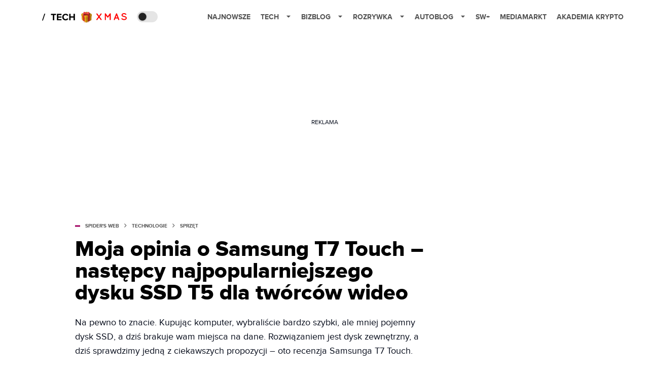

--- FILE ---
content_type: text/html; charset=utf-8
request_url: https://spidersweb.pl/2020/07/samsung-t7-touch.html
body_size: 41492
content:
<!DOCTYPE html><html lang="pl"><head><meta charSet="utf-8"/><meta name="viewport" content="width=device-width"/><title>Nasza opinia o Samsung T7 Touch – następcy najpopularniejszego dysku SSD T5 dla twórców wideo</title><meta name="post:generated_date" content="2025-05-23 14:55:33"/><meta name="post:generated_seconds" content="1748004933"/><meta name="description" content="Na pewno to znacie. Kupując komputer, wybraliście bardzo szybki, ale mniej pojemny dysk SSD, a dziś brakuje wam miejsca na dane. Rozwiązaniem jest dysk zewnętrzny, a dziś sprawdzimy jedną z ciekawszych propozycji: Samsung T7 Touch."/><meta property="og:locale" content="pl_PL"/><meta property="og:type" content="article"/><meta property="og:title" content="Nasza opinia o Samsung T7 Touch – następcy najpopularniejszego dysku SSD T5 dla twórców wideo"/><meta property="og:description" content="Na pewno to znacie. Kupując komputer, wybraliście bardzo szybki, ale mniej pojemny dysk SSD, a dziś brakuje wam miejsca na dane. Rozwiązaniem jest dysk zewnętrzny, a dziś sprawdzimy jedną z ciekawszych propozycji: Samsung T7 Touch."/><meta property="og:url" content="https://spidersweb.pl/2020/07/samsung-t7-touch.html"/><meta property="og:site_name" content="Spider&#x27;s Web"/><meta property="article:publisher" content="https://www.facebook.com/SpidersWebPL/"/><meta property="article:section" content="0"/><meta property="article:published_time" content="2020-07-20 10:15:00"/><meta property="article:modified_time" content="2023-02-11 17:03:12"/><meta property="og:updated_time" content="2023-02-11 17:03:12"/><meta property="og:image" content="https://cdn-sw.spidersweb.pl/2020/07/samsung-t7-touch-5-of-7.jpg"/><meta property="og:image:secure_url" content="https://cdn-sw.spidersweb.pl/2020/07/samsung-t7-touch-5-of-7.jpg"/><meta property="og:image:width" content="1700"/><meta property="og:image:height" content="850"/><meta name="robots" content="max-snippet:-1, max-image-preview:large, max-video-preview:-1"/><meta name="twitter:card" content="summary_large_image"/><meta name="twitter:description" content="Następcy najpopularniejszego dysku SSD T5 dla twórców wideo"/><meta name="twitter:title" content="Nasza opinia o Samsung T7 Touch"/><meta name="twitter:site" content="@SpidersWebPL"/><meta name="twitter:image" content="https://cdn-sw.spidersweb.pl/2020/07/samsung-t7-touch-5-of-7.jpg"/><meta name="twitter:creator" content="@SpidersWebPL"/><meta name="news_keywords" content="Samsung"/><link rel="canonical" href="https://spidersweb.pl/2020/07/samsung-t7-touch.html"/><link rel="icon" type="image/png" href="https://cdn-sw.spidersweb.pl/2021/03/16x16px-1.png?v=0" sizes="16x16"/><link rel="icon" type="image/png" href="https://cdn-sw.spidersweb.pl/2021/03/32x32px-1.png?v=0" sizes="32x32"/><link rel="icon" type="image/png" href="https://cdn-sw.spidersweb.pl/2021/03/192x192px-1.png?v=0" sizes="192x192"/><link rel="apple-touch-icon" href="https://cdn-sw.spidersweb.pl/2021/03/192x192px-transparent-1.png?v=0" sizes="192x192"/><link rel="alternate" type="application/atom+xml" href="https://spidersweb.pl/api/post/feed/feed-gn"/><script type="application/ld+json">{
  "@context": "https://schema.org",
  "@graph": [
    {
      "@type": "Organization",
      "@id": "https://spidersweb.pl#organization",
      "name": "Spider's Web",
      "url": "https://spidersweb.pl",
      "description": "Spider's Web to największy niezależny technologiczno-lifestylowy blog w Polsce. Kilkunastu blogerów regularnie tworzy felietony, opiniotwórcze teksty, tłumaczy zagadnienia ze świata nauki i doradza w zakupach elektroniki.",
      "logo": {
        "@type": "ImageObject",
        "@id": "https://spidersweb.pl#logo",
        "url": "https://cdn-sw.spidersweb.pl/2020/06/12647342101537750220059232572619839449969657n.png",
        "width": 192,
        "height": 192,
        "caption": "Logo - Spider's Web"
      },
      "sameAs": [
        "https://www.facebook.com/SpidersWebPL",
        "https://x.com/SpidersWebPL",
        "https://www.linkedin.com/company/spiderswebpl/",
        "https://www.youtube.com/@SpidersWebTV",
        "https://www.instagram.com/spiderswebpl/",
        "https://www.tiktok.com/@spiderswebpl"
      ]
    },
    {
      "@type": "WebSite",
      "@id": "https://spidersweb.pl#website",
      "url": "https://spidersweb.pl",
      "name": "Spider's Web",
      "publisher": {
        "@type": "Organization",
        "name": "Spider's Web",
        "logo": {
          "@type": "ImageObject",
          "url": "https://cdn-sw.spidersweb.pl/2020/06/12647342101537750220059232572619839449969657n.png"
        }
      }
    },
    {
      "@type": "WebPage",
      "@id": "https://spidersweb.pl/2020/07/samsung-t7-touch.html#webpage",
      "url": "https://spidersweb.pl/2020/07/samsung-t7-touch.html",
      "inLanguage": "pl-PL",
      "name": "Nasza opinia o Samsung T7 Touch – następcy najpopularniejszego dysku SSD T5 dla twórców wideo",
      "isPartOf": {
        "@id": "https://spidersweb.pl#website"
      },
      "primaryImageOfPage": {
        "@id": "https://spidersweb.pl/2020/07/samsung-t7-touch.html#primaryimage"
      },
      "breadcrumb": {
        "@id": "https://spidersweb.pl/2020/07/samsung-t7-touch.html#breadcrumb"
      }
    },
    {
      "@type": "ImageObject",
      "@id": "https://spidersweb.pl/2020/07/samsung-t7-touch.html#primaryimage",
      "url": "https://ocs-pl.oktawave.com/v1/AUTH_2887234e-384a-4873-8bc5-405211db13a2/spidersweb/2020/07/samsung-t7-touch-5-of-7.jpg",
      "width": 1200,
      "height": 675,
      "caption": "Nasza opinia o Samsung T7 Touch – następcy najpopularniejszego dysku SSD T5 dla twórców wideo"
    },
    {
      "@type": "Article",
      "@id": "https://spidersweb.pl/2020/07/samsung-t7-touch.html#article",
      "url": "https://spidersweb.pl/2020/07/samsung-t7-touch.html",
      "inLanguage": "pl-PL",
      "isPartOf": {
        "@id": "https://spidersweb.pl/2020/07/samsung-t7-touch.html#webpage"
      },
      "author": {
        "@type": "Person",
        "@id": "https://spidersweb.pl/author/m_polowianiuk#person",
        "name": "Marcin Połowianiuk",
        "url": "https://spidersweb.pl/author/m_polowianiuk",
        "image": "https://ocs-pl.oktawave.com/v1/AUTH_2887234e-384a-4873-8bc5-405211db13a2/spidersweb/2021/06/marcin-polowianiuk-28x28.png"
      },
      "headline": "Nasza opinia o Samsung T7 Touch – następcy najpopularniejszego dysku SSD T5 dla twórców wideo",
      "datePublished": "2020-07-20T10:15:00+02:00",
      "dateModified": "2025-05-23T14:55:33+02:00",
      "description": "Na pewno to znacie. Kupując komputer, wybraliście bardzo szybki, ale mniej pojemny dysk SSD, a dziś brakuje wam miejsca na dane. Rozwiązaniem jest dysk zewnętrzny, a dziś sprawdzimy jedną z ciekawszych propozycji – oto recenzja Samsunga T7 Touch.",
      "mainEntityOfPage": {
        "@type": "WebPage",
        "url": "https://spidersweb.pl/2020/07/samsung-t7-touch.html"
      },
      "publisher": {
        "@type": "Organization",
        "name": "Spider's Web",
        "logo": {
          "@type": "ImageObject",
          "url": "https://cdn-sw.spidersweb.pl/2020/06/12647342101537750220059232572619839449969657n.png"
        }
      },
      "image": {
        "@id": "https://spidersweb.pl/2020/07/samsung-t7-touch.html#primaryimage"
      },
      "keywords": "Samsung",
      "articleSection": "Sprzęt",
      "copyrightYear": "2020",
      "copyrightHolder": {
        "@id": "https://spidersweb.pl#organization"
      }
    },
    {
      "@type": "BreadcrumbList",
      "@id": "https://spidersweb.pl/2020/07/samsung-t7-touch.html#breadcrumb",
      "itemListElement": [
        {
          "@type": "ListItem",
          "position": 1,
          "name": "Strona główna",
          "item": "https://spidersweb.pl"
        },
        {
          "@type": "ListItem",
          "position": 2,
          "name": "Technologie",
          "item": "https://spidersweb.pl/kategoria/nowe-technologie"
        },
        {
          "@type": "ListItem",
          "position": 3,
          "name": "Sprzęt",
          "item": "https://spidersweb.pl/kategoria/sprzet"
        }
      ]
    }
  ]
}</script><link rel="preload" href="https://cdn-sw.spidersweb.pl/2020/07/samsung-t7-touch-5-of-7.webp" as="image" fetchpriority="high"/><meta name="next-head-count" content="37"/><link rel="preload" href="/_next/static/css/e4d7cc9a4ff262c7.css" as="style"/><link rel="stylesheet" href="/_next/static/css/e4d7cc9a4ff262c7.css" data-n-g=""/><link rel="preload" href="/_next/static/css/201a5ba0c30bad98.css" as="style"/><link rel="stylesheet" href="/_next/static/css/201a5ba0c30bad98.css" data-n-p=""/><link rel="preload" href="/_next/static/css/34f79924b3d05980.css" as="style"/><link rel="stylesheet" href="/_next/static/css/34f79924b3d05980.css"/><link rel="preload" href="/_next/static/css/7ccb5029d0ee231c.css" as="style"/><link rel="stylesheet" href="/_next/static/css/7ccb5029d0ee231c.css"/><link rel="preload" href="/_next/static/css/ad59b7dbb39406ec.css" as="style"/><link rel="stylesheet" href="/_next/static/css/ad59b7dbb39406ec.css"/><link rel="preload" href="/_next/static/css/bf733f862969db33.css" as="style"/><link rel="stylesheet" href="/_next/static/css/bf733f862969db33.css"/><link rel="preload" href="/_next/static/css/753729d0a20c1e8b.css" as="style"/><link rel="stylesheet" href="/_next/static/css/753729d0a20c1e8b.css"/><noscript data-n-css=""></noscript><script defer="" nomodule="" src="/_next/static/chunks/polyfills-42372ed130431b0a.js"></script><script defer="" src="/_next/static/chunks/2561.9ff80dfe06bf856d.js"></script><script defer="" src="/_next/static/chunks/4106.7f3eb7cbb34fd5c4.js"></script><script defer="" src="/_next/static/chunks/3505.7a73676612da8604.js"></script><script defer="" src="/_next/static/chunks/7031.142166adbc96e484.js"></script><script defer="" src="/_next/static/chunks/628.0fa584e93facb90d.js"></script><script defer="" src="/_next/static/chunks/6686.58b63eb70953b481.js"></script><script defer="" src="/_next/static/chunks/6859.96074c0154749853.js"></script><script defer="" src="/_next/static/chunks/1525.c17ea86db66daed4.js"></script><script defer="" src="/_next/static/chunks/354.33628cc0776bb51c.js"></script><script defer="" src="/_next/static/chunks/2665.a7e781e33b39f074.js"></script><script src="/_next/static/chunks/webpack-b6a02f85b5236c80.js" defer=""></script><script src="/_next/static/chunks/framework-978a6051e6d0c57a.js" defer=""></script><script src="/_next/static/chunks/main-1e76d39c01d47ecb.js" defer=""></script><script src="/_next/static/chunks/pages/_app-087987ae9d9c5971.js" defer=""></script><script src="/_next/static/chunks/167-0343b9a68f4f1b57.js" defer=""></script><script src="/_next/static/chunks/2617-37eeddeeb58c297d.js" defer=""></script><script src="/_next/static/chunks/6864-9fef94228d643815.js" defer=""></script><script src="/_next/static/chunks/4169-037cdac36ac46ab0.js" defer=""></script><script src="/_next/static/chunks/pages/%5Byear%5D/%5Bmounth%5D/%5Bslug%5D-8611c8f71fd07ca0.js" defer=""></script><script src="/_next/static/1765374592003/_buildManifest.js" defer=""></script><script src="/_next/static/1765374592003/_ssgManifest.js" defer=""></script></head><body class="theme-post--default text-font-light dark:text-font-dark"><div id="__next"><script>!function(){try{var d=document.documentElement,c=d.classList;c.remove('light','dark');var e=localStorage.getItem('theme');if('system'===e||(!e&&true)){var t='(prefers-color-scheme: dark)',m=window.matchMedia(t);if(m.media!==t||m.matches){d.style.colorScheme = 'dark';c.add('dark')}else{d.style.colorScheme = 'light';c.add('light')}}else if(e){c.add(e|| '')}if(e==='light'||e==='dark')d.style.colorScheme=e}catch(e){}}()</script><div class="Header_newHeader__j9Ldo bg-header-bg-light dark:bg-header-bg-dark border-b border-header-border-light dark:border-header-border-dark"><div class="Header_container__GyxRC container"><div style="display:flex;align-items:center"><div style="display:flex"><a class="Logo_logoHome__DSliD" style="display:flex;align-items:center" href="/"><div class="Logo_backToHome__bfdRl"><svg xmlns="http://www.w3.org/2000/svg" width="18" fill="none" viewBox="0 0 18 18"><path fill="oklch(44.6% 0.043 257.281)" d="M16.984 4.194L10.016.266a2.074 2.074 0 00-2.032 0L1.016 4.194A1.974 1.974 0 000 5.917v10.266C0 17.188.832 18 1.86 18h3.154c.53 0 .96-.42.96-.938v-4.539c0-.633.525-1.14 1.167-1.14h3.718c.648 0 1.167.513 1.167 1.14v4.539c0 .518.43.938.96.938h3.155C17.168 18 18 17.187 18 16.183V5.917c0-.709-.385-1.363-1.016-1.723z"></path></svg></div></a><a class="Logo_logo__wQAKe" href="/tech"><div class="Logo_homeLogo____k_o"><svg width="67" height="21" viewBox="0 0 67 21" fill="none" xmlns="http://www.w3.org/2000/svg"><path d="M1.748 16.38H0L4.503 2.947H6.251L1.748 16.38Z" fill="black"></path><path d="M23.897 16H21.18V5.702H17.475V3.327H27.583V5.702H23.897V16ZM38.2806 16H29.3126V3.327H38.2806V5.702H32.0106V8.381H38.1476V10.756H32.0106V13.625H38.2806V16ZM46.5267 16.228C42.7267 16.228 39.7817 13.568 39.7817 9.673C39.7817 5.778 42.7267 3.118 46.5267 3.118C49.3197 3.118 50.9347 4.638 51.8277 6.215L49.5097 7.355C48.9777 6.329 47.8377 5.512 46.5267 5.512C44.2277 5.512 42.5557 7.279 42.5557 9.673C42.5557 12.067 44.2277 13.834 46.5267 13.834C47.8377 13.834 48.9777 13.036 49.5097 11.991L51.8277 13.112C50.9157 14.689 49.3197 16.228 46.5267 16.228ZM64.8337 16H62.1167V10.68H56.1317V16H53.4337V3.327H56.1317V8.305H62.1167V3.327H64.8337V16Z" fill="black"></path></svg></div></a><a href="https://spidersweb.pl/prezenty"><img alt="Logo" loading="lazy" width="90" height="24" decoding="async" data-nimg="1" class="flex items-center pl-2 pt-[2px]" style="color:transparent" src="/_next/static/media/xms.544f7c86.svg"/></a></div><div class="Header_darkMode__QKgJA"></div></div><div class="Header_menu__6prWl"><button class="Header_mobileMenuToggle__jAfUa bg-button-bg-light dark:bg-button-bg-dark">menu</button><div class="Header_desktopMenu__JPhVJ"><nav><ul><li style="position:relative"><a href="/najnowsze">Najnowsze</a></li><li style="position:static"><a href="https://spidersweb.pl/tech">Tech<span style="margin-left:14px;transform:none"><svg xmlns="http://www.w3.org/2000/svg" width="10" height="6" fill="none" viewBox="0 0 10 6"><path class="fill-[#535353] dark:fill-[#ecf0ff] " stroke-linecap="round" stroke-linejoin="round" stroke-width="1.5" d="M9.125.833L5 4.958.876.833"></path></svg></span></a><ul class="Header_dropDownMenu__m7Gfr" style="display:none;width:calc(100% - 250px);right:0;column-count:4;column-width:auto;column-fill:balance;padding:20px 10px"><li><a href="https://spidersweb.pl/najnowsze">Najnowsze</a></li><li><a href="https://spidersweb.pl/tag/media-markt">MediaMarkt</a></li><li><a href="/tag/allegro">Allegro</a></li><li><a href="https://spidersweb.pl/tag/orange">Orange</a></li><li><a href="/tag/plus">Plus</a></li><li><a href="https://spidersweb.pl/kategoria/nauka/ekologia">Ekologia</a></li><li><a href="https://spidersweb.pl/kategoria/nowe-technologie">Technika</a></li><li><a href="https://spidersweb.pl/kategoria/nowe-technologie/sprzet">Sprzęt</a></li><li><a href="https://spidersweb.pl/kategoria/nowe-technologie/oprogramowanie">Oprogramowanie</a></li><li><a href="/tag/sztuczna-inteligencja">Sztuczna inteligencja (AI)</a></li><li><a href="https://spidersweb.pl/kategoria/nowe-technologie/gry">Gry</a></li><li><a href="https://spidersweb.pl/kategoria/nowe-technologie/social-media">Social media</a></li><li><a href="https://spidersweb.pl/kategoria/nowe-technologie/militaria">Militaria</a></li><li><a href="https://spidersweb.pl/kategoria/nauka">Nauka</a></li><li><a href="https://spidersweb.pl/kategoria/nowe-technologie/rtv">RTV</a></li><li><a href="https://spidersweb.pl/kategoria/nauka/kosmos">Kosmos</a></li><li><a href="https://spidersweb.pl/kategoria/poradniki">Poradniki</a></li><li><a href="https://spidersweb.pl/kategoria/nowe-technologie/operatorzy">Operatorzy</a></li><li><a href="https://spidersweb.pl/tag/vpn">VPN</a></li><li><a href="https://spidersweb.pl/gorace-tematy">Na topie</a></li></ul></li><li style="position:static"><a href="https://bizblog.spidersweb.pl">Bizblog<span style="margin-left:14px;transform:none"><svg xmlns="http://www.w3.org/2000/svg" width="10" height="6" fill="none" viewBox="0 0 10 6"><path class="fill-[#535353] dark:fill-[#ecf0ff] " stroke-linecap="round" stroke-linejoin="round" stroke-width="1.5" d="M9.125.833L5 4.958.876.833"></path></svg></span></a><ul class="Header_dropDownMenu__m7Gfr" style="display:none;width:calc(100% - 250px);right:0;column-count:4;column-width:auto;column-fill:balance;padding:20px 10px"><li><a href="https://theprotocol.it/">Praca IT</a></li><li><a href="https://blog.theprotocol.it/">Blog</a></li><li><a href="https://bizblog.spidersweb.pl/najnowsze">Najnowsze</a></li><li><a href="https://bizblog.spidersweb.pl/category/gospodarka">Gospodarka</a></li><li><a href="https://bizblog.spidersweb.pl/obserwatorfinansowy">Obserwator Finansowy</a></li><li><a href="https://bizblog.spidersweb.pl/category/biznes">Biznes</a></li><li><a href="https://bizblog.spidersweb.pl/category/energetyka">Energetyka</a></li><li><a href="https://bizblog.spidersweb.pl/category/praca">Praca</a></li><li><a href="https://bizblog.spidersweb.pl/category/zakupy">Zakupy</a></li><li><a href="https://bizblog.spidersweb.pl/category/pieniadze">Pieniądze</a></li><li><a href="https://bizblog.spidersweb.pl/category/prawo">Prawo</a></li><li><a href="https://bizblog.spidersweb.pl/category/poradniki">Poradniki</a></li><li><a href="https://bizblog.spidersweb.pl/category/transport">Transport</a></li><li><a href="https://bizblog.spidersweb.pl/category/zdrowie">Zdrowie</a></li></ul></li><li style="position:static"><a href="https://rozrywka.spidersweb.pl">Rozrywka<span style="margin-left:14px;transform:none"><svg xmlns="http://www.w3.org/2000/svg" width="10" height="6" fill="none" viewBox="0 0 10 6"><path class="fill-[#535353] dark:fill-[#ecf0ff] " stroke-linecap="round" stroke-linejoin="round" stroke-width="1.5" d="M9.125.833L5 4.958.876.833"></path></svg></span></a><ul class="Header_dropDownMenu__m7Gfr" style="display:none;width:calc(100% - 250px);right:0;column-count:4;column-width:auto;column-fill:balance;padding:20px 10px"><li><a href="https://rozrywka.spidersweb.pl/najnowsze">Najnowsze</a></li><li><a href="https://rozrywka.spidersweb.pl/category/seriale">Seriale</a></li><li><a href="https://rozrywka.spidersweb.pl/category/filmy">Filmy</a></li><li><a href="https://rozrywka.spidersweb.pl/category/vod">VOD</a></li><li><a href="https://rozrywka.spidersweb.pl/category/vod/netflix">Netflix</a></li><li><a href="https://rozrywka.spidersweb.pl/tag/disney-plus">Disney+</a></li><li><a href="https://rozrywka.spidersweb.pl/tag/hbo-max">HBO Max</a></li><li><a href="https://rozrywka.spidersweb.pl/tag/skyshowtime">SkyShowtime</a></li><li><a href="https://rozrywka.spidersweb.pl/tag/canal-online">Canal+</a></li><li><a href="https://rozrywka.spidersweb.pl/tag/co-obejrzec">Co obejrzeć?</a></li><li><a href="https://rozrywka.spidersweb.pl/category/gry">Gry</a></li><li><a href="https://rozrywka.spidersweb.pl/category/media">Media</a></li><li><a href="https://rozrywka.spidersweb.pl/category/tv">TV</a></li><li><a href="https://rozrywka.spidersweb.pl/category/ksiazki">Książki</a></li><li><a href="https://rozrywka.spidersweb.pl/category/audiobooki">Audiobooki</a></li><li><a href="https://rozrywka.spidersweb.pl/category/dzieje-sie">Dzieje się</a></li><li><a href="https://rozrywka.spidersweb.pl/category/dzieje-sie/dramy">Dramy</a></li><li><a href="https://rozrywka.spidersweb.pl/tag/horrory">Horrory</a></li><li><a href="https://rozrywka.spidersweb.pl/popularne-seriale">Popularne seriale</a></li><li><a href="https://rozrywka.spidersweb.pl/tworcy">Twórcy</a></li></ul></li><li style="position:relative"><a href="https://autoblog.spidersweb.pl">Autoblog<span style="margin-left:14px;transform:none"><svg xmlns="http://www.w3.org/2000/svg" width="10" height="6" fill="none" viewBox="0 0 10 6"><path class="fill-[#535353] dark:fill-[#ecf0ff] " stroke-linecap="round" stroke-linejoin="round" stroke-width="1.5" d="M9.125.833L5 4.958.876.833"></path></svg></span></a><ul class="Header_dropDownMenu__m7Gfr" style="display:none;left:calc(50% - 26px);transform:translateX(-50%);padding:20px 10px"><li><a href="https://autoblog.spidersweb.pl/najnowsze">Najnowsze</a></li><li><a href="https://autoblog.spidersweb.pl/category/newsy">Wiadomości</a></li><li><a href="https://autoblog.spidersweb.pl/category/testy-aut-nowych">Testy</a></li><li><a href="https://autoblog.spidersweb.pl/category/samochody-uzywane">Auta używane</a></li><li><a href="https://autoblog.spidersweb.pl/category/porady">Porady</a></li><li><a href="https://autoblog.spidersweb.pl/category/klasyki">Klasyki</a></li><li><a href="https://autoblog.spidersweb.pl/category/ciekawostki">Ciekawostki</a></li><li><a href="https://autoblog.spidersweb.pl/category/przeglad-rynku">Przegląd rynku</a></li></ul></li><li style="position:relative"><a href="https://spidersweb.pl/plus">SW+</a></li><li style="position:relative"><a href="https://spidersweb.pl/tag/media-markt">MediaMarkt</a></li><li style="position:relative"><a href="https://akademiakrypto.spidersweb.pl/">Akademia Krypto</a></li></ul></nav></div></div></div></div><div class="screaning-on post-page bg-main-bg-light dark:bg-main-bg-dark"><div class="Screaning_screaning__DLHFp"><div class="adunitContainer"><div class="adBox"></div></div></div><div class="main main--post"><div data-no-partner-ads="false" class=""><div id="SpidersWeb_SW__HS_DM_HH_HEADER" style="height:0;background-color:inherit;z-index:10" class="newAd NewAd_adContainer__xgqbE undefined null "><div class="container container--ad NewAd_container___r_Tv undefined" style="background-color:transparent"><div class="NewAd_ad__wbHJS ad NewAd_disableMargin__S4Q6g"><!--$--><div class="adunitContainer"><div class="adBox"></div></div><!--/$--></div></div></div><div id="SpidersWeb_SW__HS_DM_HH_XL1" style="height:210px;background-color:inherit;z-index:unset" class="newAd NewAd_adContainer__xgqbE undefined null !h-[210px] lg:!h-[350px]"><div style="position:absolute;font-size:12px">REKLAMA</div><div class="container container--ad NewAd_container___r_Tv undefined" style="background-color:transparent"><div class="NewAd_ad__wbHJS ad "><!--$--><div class="adunitContainer"><div class="adBox"></div></div><!--/$--></div></div></div><article class="single Single_single__UcgSW__header container relative bg-main-bg-light dark:bg-main-bg-dark !z-10"><header class="Single_singleHeader__jaJRm"><div><div style="display:flex;align-items:center" class="PostSource_scrollContainer__EXmE8 "><div class="post-source PostSource_postSource__2LaI6" style="color:#9F0060"><div style="width:10px;height:3px;position:absolute;background-color:currentColor;top:45%;left:0;transform:translateY(-50%)"></div><ol class="PostBreadcrumbs_breadcrumbs__eZWuT" itemscope="" itemType="https://schema.org/BreadcrumbList" style="display:flex;align-items:center"><li itemProp="itemListElement" itemscope="" itemType="https://schema.org/ListItem"><a itemProp="item" class="PostBreadcrumbs_breadcrumbLink__dI3bw" style="transition:color 0.3s ease" href="/"><span itemProp="name">SPIDER&#x27;S WEB</span><meta itemProp="position" content="1"/></a><div style="margin-left:10px;margin-right:10px"><svg xmlns="http://www.w3.org/2000/svg" width="5" height="8" fill="none" viewBox="0 0 5 8"><path class="fill-[--font]" d="M4.154 4.354a.5.5 0 000-.708L.972.464a.5.5 0 00-.708.708L3.093 4 .264 6.828a.5.5 0 10.708.708l3.182-3.182zM3 4.5h.8v-1H3v1z"></path></svg></div></li><li itemProp="itemListElement" itemscope="" itemType="https://schema.org/ListItem"><a itemProp="item" class="PostBreadcrumbs_breadcrumbLink__dI3bw" style="transition:color 0.3s ease" href="/kategoria/nowe-technologie"><span itemProp="name">Technologie</span><meta itemProp="position" content="2"/></a><div style="margin-left:10px;margin-right:10px"><svg xmlns="http://www.w3.org/2000/svg" width="5" height="8" fill="none" viewBox="0 0 5 8"><path class="fill-[--font]" d="M4.154 4.354a.5.5 0 000-.708L.972.464a.5.5 0 00-.708.708L3.093 4 .264 6.828a.5.5 0 10.708.708l3.182-3.182zM3 4.5h.8v-1H3v1z"></path></svg></div></li><li itemProp="itemListElement" itemscope="" itemType="https://schema.org/ListItem"><a itemProp="item" class="PostBreadcrumbs_breadcrumbLink__dI3bw" href="/kategoria/nowe-technologie/sprzet"><span itemProp="name">Sprzęt</span><meta itemProp="position" content="3"/></a></li></ol></div></div><h1 class="PostTitle_postTitle__246vv post-title text-title-text-light dark:text-title-text-dark">Moja opinia o Samsung T7 Touch – następcy najpopularniejszego dysku SSD T5 dla twórców wideo</h1></div><p class="BlockCoreParagraph_BlockCoreParagraph__tg_l2 text-lg leading-[158.34%] py-4"><strong>Na pewno to znacie. Kupując komputer, wybraliście bardzo szybki, ale mniej pojemny dysk SSD, a dziś brakuje wam miejsca na dane. Rozwiązaniem jest dysk zewnętrzny, a dziś sprawdzimy jedną z ciekawszych propozycji – oto recenzja Samsunga T7 Touch.</strong></p><div class="w-full flex items-center -mt-1"><div class="flex-1"><a aria-label="post" href="/author/m_polowianiuk"><div class="post-author PostAuthor_postAuthor__CHQDT"><div class="PostAuthor_content__GPMAb post-author__content"><div class="PostAuthor_postAuthor__name__AJUWC">Marcin Połowianiuk</div></div></div></a></div><time dateTime="2020-07-20T10:15:00+02:00" itemProp="datePublished" class="CompositionArticle_timeInfo__Z3Py1">20.07.2020 10:15</time></div></header><section><img alt="Poznaj dysk SSD Samsung T7 Touch – recenzja na Spider’s Web pozwoli Ci dokonać wyboru idealnego dysku, który spełni Twoje potrzeby" fetchpriority="high" width="1180" height="664" decoding="async" data-nimg="1" class="w-full h-auto rounded-[15px] " style="color:transparent" src="https://cdn-sw.spidersweb.pl/2020/07/samsung-t7-touch-5-of-7.webp"/><div class="Single_slot2Container__Dt_Xp"><div id="SpidersWeb_SW__HS_DM_HH_XL2" style="height:370px;z-index:unset" class="newAd NewAd_adContainer__xgqbE NewAd_single-slot2__b4xci null "><div style="position:absolute;font-size:12px">REKLAMA</div><div class="container container--ad NewAd_container___r_Tv undefined"><div class="NewAd_ad__wbHJS ad "><!--$--><div class="adunitContainer"><div class="adBox"></div></div><!--/$--></div></div></div></div><section class="Single_single__content__YWxss Single_single__contentStyle__4jKzs Single_single__contentColumn_ads_fix__0XCEx single__content"><div class="CompositionGridContentWithSidebar_CompositionGridContentWithSidebar__haU15"><div class="CompositionGridContentWithSidebar_row__zKfMr row"><div class="CompositionGridContentWithSidebar_column__zb4Ze CompositionGridContentWithSidebar_content__AYfoV mf"><div class="CompositionArticle_interactionsAndSocial__iVJhq undefined"><section aria-label="Notifications alt+T" tabindex="-1" aria-live="polite" aria-relevant="additions text" aria-atomic="false"></section><div class="CompositionArticle_socialIcons__kj87h CompositionArticle_fullWidth__bx_sc"><button class="CompositionArticle_iconButton__tBKXh CompositionArticle_facebook__kVQa5" aria-label="Share on Facebook"><svg width="800px" height="800px" viewBox="0 0 32 32" xmlns="http://www.w3.org/2000/svg"><path d="M 19.253906 2 C 15.311906 2 13 4.0821719 13 8.8261719 L 13 13 L 8 13 L 8 18 L 13 18 L 13 30 L 18 30 L 18 18 L 22 18 L 23 13 L 18 13 L 18 9.671875 C 18 7.884875 18.582766 7 20.259766 7 L 23 7 L 23 2.2050781 C 22.526 2.1410781 21.144906 2 19.253906 2 z"></path></svg></button><button class="CompositionArticle_iconButton__tBKXh CompositionArticle_x__bkgu3" aria-label="Share on Twitter"><svg width="1200" height="1227" viewBox="0 0 1200 1227" fill="none" xmlns="http://www.w3.org/2000/svg"><path d="M714.163 519.284L1160.89 0H1055.03L667.137 450.887L357.328 0H0L468.492 681.821L0 1226.37H105.866L515.491 750.218L842.672 1226.37H1200L714.137 519.284H714.163ZM569.165 687.828L521.697 619.934L144.011 79.6944H306.615L611.412 515.685L658.88 583.579L1055.08 1150.3H892.476L569.165 687.854V687.828Z" fill="white"></path></svg></button><button class="CompositionArticle_iconButton__tBKXh CompositionArticle_copyLinkButton__tOX3F" aria-label="Copy link"><svg width="16" height="16" viewBox="0 0 16 16" fill="none" xmlns="http://www.w3.org/2000/svg"><g clip-path="url(#clip0_7078_2865)"><path d="M6.66666 8.66666C6.95296 9.04942 7.31823 9.36612 7.73769 9.59529C8.15715 9.82446 8.62099 9.96074 9.09776 9.99489C9.57452 10.029 10.053 9.96024 10.5009 9.79318C10.9487 9.62613 11.3554 9.36471 11.6933 9.02666L13.6933 7.02666C14.3005 6.39799 14.6365 5.55598 14.6289 4.68199C14.6213 3.808 14.2707 2.97196 13.6527 2.35394C13.0347 1.73591 12.1986 1.38535 11.3247 1.37775C10.4507 1.37016 9.60866 1.70614 8.97999 2.31333L7.83332 3.45333" stroke="oklch(44.6% 0.043 257.281)" stroke-opacity="0.917647" stroke-width="1.5" stroke-linecap="round" stroke-linejoin="round"></path><path d="M9.33304 7.33338C9.04674 6.95063 8.68147 6.63393 8.26201 6.40476C7.84254 6.17558 7.3787 6.0393 6.90194 6.00516C6.42518 5.97101 5.94665 6.0398 5.49881 6.20686C5.05097 6.37392 4.6443 6.63534 4.30637 6.97338L2.30637 8.97338C1.69918 9.60206 1.3632 10.4441 1.37079 11.3181C1.37839 12.192 1.72895 13.0281 2.34698 13.6461C2.965 14.2641 3.80105 14.6147 4.67504 14.6223C5.54902 14.6299 6.39103 14.2939 7.01971 13.6867L8.15971 12.5467" stroke="oklch(44.6% 0.043 257.281)" stroke-opacity="0.917647" stroke-width="1.5" stroke-linecap="round" stroke-linejoin="round"></path></g><defs><clipPath id="clip0_7078_2865"><rect width="16" height="16" fill="white"></rect></clipPath></defs></svg></button></div></div> <p class="BlockCoreParagraph_BlockCoreParagraph__tg_l2 text-lg leading-[158.34%] py-4">Mój główny komputer kupowałem w czasach, kiedy mogłem wybrać duży dysk HDD, albo mniej pojemnym, ale za to o niebo szybszy SSD. Wybór był oczywisty. W efekcie zamiast ślamazarnego terabajta mam dziś super szybkie 256 GB.</p><div id="SpidersWeb_SW__SDH9_STH9_SMH9_AMP9" style="height:210px;z-index:unset" class="newAd NewAd_adContainer__xgqbE undefined null "><div style="position:absolute;font-size:12px">REKLAMA</div><div class="container container--ad NewAd_container___r_Tv undefined"><div class="NewAd_ad__wbHJS ad "><!--$--><div class="adunitContainer"><div class="adBox"></div></div><!--/$--></div></div></div><p class="BlockCoreParagraph_BlockCoreParagraph__tg_l2 text-lg leading-[158.34%] py-4">Przez lata taka pojemność mi wystarczała, bo zawodowo zajmowałem się fotografią, gdzie jedna sesja foto zajmowała jakieś kilkanaście GB, a obrobione projekty zrzucałem na dyski do archiwizacji, by nie trzymać starej <em>surówki</em> na komputerze.</p><div class="BlockCoreHeading_BlockCoreHeading__O3VYb">
<h3>Od tego czasu w moim życiu i w samych technologiach dużo się zmieniło. My, twórcy, zawsze mamy pod górkę.</h3>
</div><p class="BlockCoreParagraph_BlockCoreParagraph__tg_l2 text-lg leading-[158.34%] py-4">Dziś zajmuję się głównie wideo, a w międzyczasie przeskoczyłem z jakości Full HD na 4K. Nagle okazało się, że jeden projekt nie waży już 15 GB, ale 50, a niekiedy nawet 150 GB. Doszło do tego, że często nie mieści mi się na komputerze nawet pojedyncze zlecenie. Czy tego chcemy, czy nie, za wysoką jakością obrazu idzie duży rozmiar plików.</p><p class="BlockCoreParagraph_BlockCoreParagraph__tg_l2 text-lg leading-[158.34%] py-4">Czasami zazdroszczę zwykłym konsumentom, którzy wszystkie materiały wideo streamują, a swoje pliki trzymają w chmurze. Jako twórca wideo nie mam tego komfortu, a dyski cały czas przewijają się przez moje ręce.</p><div data-oa-360-ad-video="true"></div><div class="BlockCoreHeading_BlockCoreHeading__O3VYb">
<h3>Jeśli jesteś graczem, na pewno też widzisz większe zapotrzebowanie na dane.</h3>
</div><div class="CompositionBlockWithFigcaption_BlockWithFigcaption__1gZT8 reddit-embed-outer-wrap"><div class="CompositionBlockWithFigcaption_BlockWithFigcaption__block__CJooe"><div class=""><figure class="wp-block-image size-large"><img alt="Wybierz dysk SSD Samsung T7 Touch – opinie o nim przedstawiamy w artykule i na YouTube – dobierz odpowiednią pamięć – 500 GB, 1 TB i 2 TB class=&quot;wp-image-1214002&quot; " loading="lazy" width="700" height="350" decoding="async" data-nimg="1" style="color:transparent;max-width:100%;height:auto" src="https://cdn-sw.spidersweb.pl/2020/07/samsung-t7-touch-7-of-7-1000x666.webp"/></figure></div></div></div><p class="BlockCoreParagraph_BlockCoreParagraph__tg_l2 text-lg leading-[158.34%] py-4">Wiedźmin 3 sprzed 5 lat zajmował zaledwie 28 GB. Z kolei tegoroczny Call of Duty: Modern Warfare zajmuje już 175 GB, a Red Dead Redemption 2 to 150 GB. W kilka lat gry nieprawdopodobnie urosły, a po premierze konsol nowej generacji urosną jeszcze bardziej.</p><p class="BlockCoreParagraph_BlockCoreParagraph__tg_l2 text-lg leading-[158.34%] py-4">Nowe konsole będą wyposażone w dyski SSD, przy czym PlayStation 5 ma mieć pojemność 825 GB, natomiast Xbox Series X zadebiutuje na rynku z dyskiem 1 TB. Nie wystarczy to na długo. Tym samym zewnętrzny dysk stanie się koniecznością.</p><div class="BlockCoreHeading_BlockCoreHeading__O3VYb">
<h3>Początkowo korzystałem z dysków zewnętrznych HDD, ale szybko okazało się, że w moich zastosowaniach wolny dysk talerzowy staje się wąskim gardłem dla całego komputera.</h3>
</div><p class="BlockCoreParagraph_BlockCoreParagraph__tg_l2 text-lg leading-[158.34%] py-4">Z dysków zewnętrznych korzystam od kilku lat, ale wraz z przejściem na <a class="underline text-black dark:text-white" href="https://spidersweb.pl/2022/05/aplikacje-do-montowania-filmikow-na-telefonie.html">montaż wideo</a> 4K widzę, że są one po prostu za wolne. Na szczęście dziś można bez problemu kupić zewnętrzny dysk SSD. Miałem okazję przetestować urządzenie jednego z liderów w tej kategorii – przenośny dysk SSD Samsung T7 Touch.</p><p class="BlockCoreParagraph_BlockCoreParagraph__tg_l2 text-lg leading-[158.34%] py-4">Serii dysków Samsung T raczej nie trzeba przedstawiać osobom, które choćby pobieżnie zapoznały się z tematem zewnętrznych dysków SSD. Seria jest bardzo popularna wśród filmowców. Dyski Samsung T5 to podstawowy wybór nośnika danych w licznych kamerach wideo.</p><div class="BlockCoreHeading_BlockCoreHeading__O3VYb">
<h3><strong>Mój test Samsung T7 Touch - następcy bardzo popularnego dysku T5.</strong></h3>
</div><div class="CompositionBlockWithFigcaption_BlockWithFigcaption__1gZT8 reddit-embed-outer-wrap"><div class="CompositionBlockWithFigcaption_BlockWithFigcaption__block__CJooe"><div class=""><figure class="wp-block-image size-large"><img alt="Podłącz przenośny dysk Samsung T7 Touch do komputera i innych urządzeń – korzystaj z dysku SSD z czytnikiem linii papilarnych class=&quot;wp-image-1214005&quot; " loading="lazy" width="700" height="350" decoding="async" data-nimg="1" style="color:transparent;max-width:100%;height:auto" src="https://cdn-sw.spidersweb.pl/2020/07/samsung-t7-touch-2-of-4-1000x666.webp"/></figure></div></div></div><p class="BlockCoreParagraph_BlockCoreParagraph__tg_l2 text-lg leading-[158.34%] py-4">Testowany przeze mnie Samsung T7 Touch ma pojemność 500 GB, a w sprzedaży są też modele 1 TB i 2 TB. Od razu rzuca się w oczy miniaturowy rozmiar dysku. W najnowszym modelu nieco zmieniły się proporcje, dzięki czemu Samsung T7 Touch ma wymiary dokładnie takie, jak karta płatnicza, choć jes od niej oczywiście nieco grubszy – ma 8 mm. Jest to ultramobilne rozwiązanie, także z uwagi na piórkową wagę. Ma się wrażenie, że dysk praktycznie nic nie waży, choć w istocie jego masa to 58 g.</p><p class="BlockCoreParagraph_BlockCoreParagraph__tg_l2 text-lg leading-[158.34%] py-4">Sprzęt jest kapitalnie wykonany, bowiem mamy tu do czynienia z metalową obudową. Wydawałoby się, że w kwestii dysku estetyka jest najmniej istotna, ale T7 wyglada jak małe dzieło sztuki nowoczesnej. Samsung zapewnia, że metalowa obudowa zapewnia wysoką wytrzymałość, bowiem dysk T7 Touch jest odporny na upadki z wysokości do 2 metrów. Na tym tle dyski HDD wyposażone w ruchome głowice i talerze wypadają wprost archaicznie.</p><div class="BlockCoreHeading_BlockCoreHeading__O3VYb">
<h2><strong><a href="https://spidersweb.pl/2022/07/dysk-ssd-do-laptopa-jaki-wybrac.html">Dysk SSD</a> Samsung T7 Touch można zabezpieczyć biometrycznie odciskiem palca.</strong></h2>
</div><div class="CompositionBlockWithFigcaption_BlockWithFigcaption__1gZT8 reddit-embed-outer-wrap"><div class="CompositionBlockWithFigcaption_BlockWithFigcaption__block__CJooe"><div class=""><figure class="wp-block-image size-large"><img alt="Podwójne zabezpieczenie dysku Samsung T7 Touch – czytnik linii papilarnych i kod zabezpieczający pozwolą Ci bezpiecznie przechowywać dane class=&quot;wp-image-1214008&quot; " loading="lazy" width="700" height="350" decoding="async" data-nimg="1" style="color:transparent;max-width:100%;height:auto" src="https://cdn-sw.spidersweb.pl/2020/07/samsung-t7-touch-2-of-7-1000x666.webp"/></figure></div></div></div><p class="BlockCoreParagraph_BlockCoreParagraph__tg_l2 text-lg leading-[158.34%] py-4">Dysk SSD Samsung T7 Touch jest wyposażony w czytnik linii papilarnych, a więc odcisk palca może być hasłem do odblokowania zawartości dysku. Zawartość jest szyfrowana sprzętowo według 256-bitowego klucza AES.</p><p class="BlockCoreParagraph_BlockCoreParagraph__tg_l2 text-lg leading-[158.34%] py-4">Do działania dysku potrzebne jest oprogramowanie dostępne na Windowsa, macOS i Androida. Nie ma też problemu z połączeniem dysku do iPada Pro, czy też do konsol. Po każdym podłączeniu dysku do komputera (lub smartfona) trzeba zeskanować palec lub skorzystać z kodu. Sprawdziłem to rozwiązanie na każdej platformie i żadna nie miała problemów z działaniem. Warto dodać, że do zabezpieczenia dysku należy zainstalować oprogramowanie na komputerze lub urządzeniu mobilnym, ale później do użytkowania i odblokowywania dysku oprogramowanie nie jest już wymagane. </p><p class="BlockCoreParagraph_BlockCoreParagraph__tg_l2 text-lg leading-[158.34%] py-4">Bardzo podoba mi się fakt, że kiedy robiłem przerwy w pracy, a komputer przechodził w stan uśpienia, łączność z dyskiem była zachowana. Po powrocie do stanowiska pracy nie musiałem jeszcze raz zweryfikować się odciskiem palca. Tym samym mogłem zostawić komputer z włączonym czasochłonnym zadaniem - np. renderem lub stabilizacją - i miałem pewność, że w pewnym momencie program nie straci dostępu do danych.</p><div class="CompositionBlockWithFigcaption_BlockWithFigcaption__1gZT8 reddit-embed-outer-wrap"><div class="CompositionBlockWithFigcaption_BlockWithFigcaption__block__CJooe"><div class=""><figure class="wp-block-image size-large"><img alt="Wybierz przenośny dysk Samsung T7 lub T7 Touch i połącz go wygodnie z komputerem – miej do niego dostęp za pomocą szybko działającego czytnika linii papilarnych class=&quot;wp-image-1214011&quot; " loading="lazy" width="700" height="350" decoding="async" data-nimg="1" style="color:transparent;max-width:100%;height:auto" src="https://cdn-sw.spidersweb.pl/2020/07/samsung-t7-touch-3-of-7-1000x666.webp"/></figure></div></div></div><p class="BlockCoreParagraph_BlockCoreParagraph__tg_l2 text-lg leading-[158.34%] py-4">Sam czytnik działa szybko i bardzo dobrze. Możemy dodać do czterech odcisków palców, co może być użyteczne np. w małych zespołach, kiedy członkowie korzystają z jednego wspólnego dysku. Wokół skanera znajduje się dioda, która pulsuje, informując o stanie dysku.</p><p class="BlockCoreParagraph_BlockCoreParagraph__tg_l2 text-lg leading-[158.34%] py-4">Co ważne, jest też dostępna bazowa wersja dysku Samsung T7 bez skanera odcisków palca. Jeżeli nie zależy ci na zaawansowanych funkcjach bezpieczeństwa, a chce mały, szybki i solidny dysk SSD, możesz zaoszczędzić kilkadziesiąt złotych.</p><div class="BlockCoreHeading_BlockCoreHeading__O3VYb">
<h3>Szybkość dysku Samsung T7 Touch jest dwukrotnie większa niż poprzednika.</h3>
</div><p class="BlockCoreParagraph_BlockCoreParagraph__tg_l2 text-lg leading-[158.34%] py-4">Od około dwóch tygodniu Samsung T7 Touch służy mi codziennie przy montażu wideo, a testowo podłączałem go też do konsoli i smartfona. Dysk świetnie dogaduje się z komputerem, w tym z najważniejszym dla mnie programem, czyli Final Cutem.</p><p class="BlockCoreParagraph_BlockCoreParagraph__tg_l2 text-lg leading-[158.34%] py-4">Szybkość działania robi wrażenie, bo mówimy tu o dwukrotnym zwiększeniu jej względem poprzednika, który uchodził przecież za bardzo szybki dysk. Samsung T7 Touch oferuje odczyt z szybkością do 1050 MB/s i zapis 1000 MB/s.</p><p class="BlockCoreParagraph_BlockCoreParagraph__tg_l2 text-lg leading-[158.34%] py-4">Jak to możliwe? Samsung nie oszczędzał na podzespołach i zastosował w swoim dysku najnowsze rozwiązania, czyli interfejs PCIe NVMe i najnowszy standard USB, czyli USB 3.2 Gen 2, którego specyfikacja zapewnia transfer z szybkością do 10 Gbit/s, co przekłada się na 1250 MB/s.</p><div class="CompositionBlockWithFigcaption_BlockWithFigcaption__1gZT8 reddit-embed-outer-wrap"><div class="CompositionBlockWithFigcaption_BlockWithFigcaption__block__CJooe"><div class=""><figure class="wp-block-image size-large"><img alt="Dysk przenośny Samsung T7 Touch – recenzja na Spider’s Web omawia dysk z wyjątkową prędkością odczytu aż do 1050 MB/s i zapis 1000 MB/s – poznaj jego możliwości class=&quot;wp-image-1213996&quot; " loading="lazy" width="700" height="350" decoding="async" data-nimg="1" style="color:transparent;max-width:100%;height:auto" src="https://cdn-sw.spidersweb.pl/2020/07/samsung-t7-touch-4-of-7-1000x666.webp"/></figure></div></div></div><p class="BlockCoreParagraph_BlockCoreParagraph__tg_l2 text-lg leading-[158.34%] py-4">W praktyce przeprowadzone pomiary pokazały mi poziom 1028 MB/s dla odczytu i 825 MB/s dla zapisu. To świetne i przyszłościowe wartości, dalece wyprzedzające moje potrzeby w kwestii wideo 4K.</p><p class="BlockCoreParagraph_BlockCoreParagraph__tg_l2 text-lg leading-[158.34%] py-4">W praktyce tak duża szybkość pracy sprawdza się rewelacyjnie. Pliki kopiują się błyskawicznie, zwłaszcza te o dużym rozmiarze. Przekopiowanie pliku z nagraniem 4K o wielkości 10 GB zajmuje jakieś 15 sekund. Final Cut może renderować wideo w tle bez gubienia klatek, a sam render gotowego materiału z plików umieszczonych na dysku jest o niebo szybszy niż z dysku HDD. To potwierdza, że stare dyski HDD stają się wąskim gardłem w nowoczesnych komputerach.</p><div class="CompositionBlockWithFigcaption_BlockWithFigcaption__1gZT8 reddit-embed-outer-wrap"><div class="CompositionBlockWithFigcaption_BlockWithFigcaption__block__CJooe"><div class=""><figure class="wp-block-image size-large"><img alt="Nasza opinia o Samsung T7 i T7 Touch jest tym bardziej pozytywna, ponieważ dyski posiadają złącze USB 3.2 gen 2, które nie jest standardem na rynku i jest rozwiązaniem przyszłości class=&quot;wp-image-1213993&quot; " loading="lazy" width="700" height="350" decoding="async" data-nimg="1" style="color:transparent;max-width:100%;height:auto" src="https://cdn-sw.spidersweb.pl/2020/07/samsung-t7-touch-3-of-4-1000x666.webp"/></figure></div></div></div><p class="BlockCoreParagraph_BlockCoreParagraph__tg_l2 text-lg leading-[158.34%] py-4">Warto jednak zaznaczyć, że złącze USB 3.2 Gen 2 jest rzadkością na rynku, zwłaszcza w laptopach. Jeśli twój komputer dysponuje starszym portem USB 3.0 lub 3.1 Gen 1, spodziewaj się w praktyce transferów w okolicach 450 MB/s dla odczytu i zapisu. Natomiast maksymalne transfery dysku powinny być dostępne również na znacznie powszechniejszym złączu USB 3.1 Gen 2 (ach ten wspaniały świat standardu USB!).</p><p class="BlockCoreParagraph_BlockCoreParagraph__tg_l2 text-lg leading-[158.34%] py-4">USB 3.2 Gen 2 dostępne w dysku Samsung T7 Touch to przyszłościowe rozwiązanie. Dziś z tego standardu skorzysta niewielu, ale niedługo będzie rynkowym standardem, a jako że standard jest wstecznie kompatybilny, będzie to oznaczać szerszą kompatybilność dysku. Innymi słowy: zapowiada się na to, że ten sprzęt posłuży na długo i posłuży również po wymianie komputera na nowszy model.</p><div class="BlockCoreHeading_BlockCoreHeading__O3VYb">
<h3>Dwa kabelki w zestawie, czyli bardziej uniwersalnie się nie da.</h3>
</div><div class="CompositionBlockWithFigcaption_BlockWithFigcaption__1gZT8 reddit-embed-outer-wrap"><div class="CompositionBlockWithFigcaption_BlockWithFigcaption__block__CJooe"><div class=""><figure class="wp-block-image size-large"><img alt="Jeśli Twój komputer nie jest wyposażony w złącza USB C to dyski SSD T7 i T7 Touch posiadają dwa kable – USB C i USB A – nie musisz martwić się, że dysk nie będzie kompatybilny z urządzeniem  class=&quot;wp-image-1214014&quot; " loading="lazy" width="700" height="350" decoding="async" data-nimg="1" style="color:transparent;max-width:100%;height:auto" src="https://cdn-sw.spidersweb.pl/2020/07/samsung-t7-touch-6-of-7-1000x666.webp"/></figure></div></div></div><p class="BlockCoreParagraph_BlockCoreParagraph__tg_l2 text-lg leading-[158.34%] py-4">Samsung nie udaje, że żyjemy w utopijnym świecie, gdzie każdy użytkownik ma supernowoczesny komputer wyposażony jednie w złącza USB-C. Dysk jest wyposażony w złącze USB-C, ale w zestawie znajdziemy dwa kabelki: USB-C do USB-C oraz USB-C do starszego i powszechniejszego standardu USB-A. I tak to powinno wyglądać! To rozwiązanie daje największą kompatybilność.</p><div class="BlockCoreHeading_BlockCoreHeading__O3VYb">
<h3>Podsumowując, Samsung T7 Touch świetnie wywiązuje się ze swoich zadań.</h3>
</div><div class="CompositionBlockWithFigcaption_BlockWithFigcaption__1gZT8 reddit-embed-outer-wrap"><div class="CompositionBlockWithFigcaption_BlockWithFigcaption__block__CJooe"><div class=""><figure class="wp-block-image size-large"><img alt="Dysk SSD T7 i T7 Touch – recenzja na Spider’s Web pozwoli Ci wybrać najlepsze rozwiązanie i dobrać dysk do Twoich potrzeb class=&quot;wp-image-1214017&quot; " loading="lazy" width="700" height="350" decoding="async" data-nimg="1" style="color:transparent;max-width:100%;height:auto" src="https://cdn-sw.spidersweb.pl/2020/07/samsung-t7-touch-4-of-4-1000x666.webp"/></figure></div></div></div><p class="BlockCoreParagraph_BlockCoreParagraph__tg_l2 text-lg leading-[158.34%] py-4">Dysk jest bardzo szybki, zaskakująco uniwersalny i do tego bezpieczny. Jeśli - podobnie jak ja - często bazujesz na plikach obarczonych umowami NDA z potężnymi karami finansowymi za złamanie embargo, taki dysk sprawdzi się u ciebie wyjątkowo dobrze. Dostęp do plików poprzez odcisk palca jest nie tylko bezpieczniejszy, ale i szybszy od wprowadzania hasła.</p><p class="BlockCoreParagraph_BlockCoreParagraph__tg_l2 text-lg leading-[158.34%] py-4">Do tego doceniam, jak malutkim dyskiem jest S7 Touch. W ostatnim czasie podróżuję co prawda dużo mniej niż wcześniej, ale nawet podczas pracy w home office dysk sprawdza się lepiej, bo po prostu bardziej cieszy oko. Znasz już moją opinię – dysk SSD Samsung T7 Touch, z którego korzystałem w ostatnim czasie codziennie, ani razu mnie nie zawiódł.</p><p class="BlockCoreParagraph_BlockCoreParagraph__tg_l2 text-lg leading-[158.34%] py-4">Ceny dysków <a class="underline text-black dark:text-white" rel="noreferrer noopener" href="https://www.samsung.com/pl/memory-storage/portable-ssd-t7/MU-PC2T0SWW/" target="_blank">Samsung T7 Touch</a> na stronie producenta to odpowiednio:</p><div class="BlockCoreList_BlockCoreList__YPOwX"><div class="BlockCoreList_CompositionBlockHtmlParser__1EfCd">
<ul><li>Samsung T7 Touch 500 GB - 609 zł,</li><li>Samsung T7 Touch 1 TB - 1029 zł,</li><li>Samsung T7 Touch 2 TB - 1849 zł.</li></ul>
</div></div><div class="CompositionBlockWithFigcaption_BlockWithFigcaption__1gZT8 reddit-embed-outer-wrap"><div class="CompositionBlockWithFigcaption_BlockWithFigcaption__block__CJooe"><div class=""><figure class="wp-block-image size-large"><img alt="Nasz test – dysku Samsung SSD T7, najszybszego dysku 1050 MB/s, z wejściem USB C i USB A – kup idealny dysk dla siebie class=&quot;wp-image-1219063&quot; " loading="lazy" width="700" height="350" decoding="async" data-nimg="1" style="color:transparent;max-width:100%;height:auto" src="https://cdn-sw.spidersweb.pl/2020/07/samsung-t7-touch-11-1000x516.webp"/></figure></div></div></div><p class="BlockCoreParagraph_BlockCoreParagraph__tg_l2 text-lg leading-[158.34%] py-4">Dostępne są też nieco tańsze warianty <a class="underline text-black dark:text-white" rel="noreferrer noopener" href="https://www.samsung.com/pl/memory-storage/portable-ssd-mu-t7/MU-PC2T0RWW/" target="_blank">Samsung T7 bez czytnika linii papilarnych</a>.</p><div id="SpidersWeb_SW__SDH10_STH10_SMH10_AMP10" style="height:210px;z-index:unset" class="newAd NewAd_adContainer__xgqbE undefined null "><div style="position:absolute;font-size:12px">REKLAMA</div><div class="container container--ad NewAd_container___r_Tv undefined"><div class="NewAd_ad__wbHJS ad "><!--$--><div class="adunitContainer"><div class="adBox"></div></div><!--/$--></div></div></div><p class="BlockCoreParagraph_BlockCoreParagraph__tg_l2 text-lg leading-[158.34%] py-4">Podsumowując, po stokroć warto. Sukces i popularność poprzednika nie wzięły się znikąd, a nowsza wersja T7 jest od niego pod każdym względem lepsza.</p><p class="BlockCoreParagraph_BlockCoreParagraph__tg_l2 text-lg leading-[158.34%] py-4">Nie przegap nowych tekstów. <strong><a class="underline text-black dark:text-white" rel="noreferrer noopener" href="https://news.google.com/publications/CAAqBwgKMMmooAkwjJhw" target="_blank">Obserwuj Spider&#x27;s Web w Google News</a></strong>.</p><div class="ad-nom"><div id="SpidersWeb_SW__SDH3_STH3_SMH3_AMP3" style="height:210px;z-index:unset" class="newAd NewAd_adContainer__xgqbE undefined null "><div style="position:absolute;font-size:12px">REKLAMA</div><div class="container container--ad NewAd_container___r_Tv undefined"><div class="NewAd_ad__wbHJS ad "><!--$--><div class="adunitContainer"><div class="adBox"></div></div><!--/$--></div></div></div></div><a aria-label="post" href="/author/m_polowianiuk"><div class="post-author PostAuthor_postAuthor__CHQDT"><div class="PostAuthor_postAuthor__avatar__6UdBN post-author__avatar"><figure></figure></div><div class="PostAuthor_content__GPMAb post-author__content"><div class="PostAuthor_postAuthor__name__AJUWC">Marcin Połowianiuk</div><div class="PostAuthor_postAuthor__subtitle__VKfaQ">20.07.2020 10:15</div></div></div></a><div style="margin-top:25px"><div class="CompositionArticle_interactionsAndSocial__iVJhq undefined"><section aria-label="Notifications alt+T" tabindex="-1" aria-live="polite" aria-relevant="additions text" aria-atomic="false"></section><div class="CompositionArticle_socialIcons__kj87h CompositionArticle_fullWidth__bx_sc"><button class="CompositionArticle_iconButton__tBKXh CompositionArticle_facebook__kVQa5" aria-label="Share on Facebook"><svg width="800px" height="800px" viewBox="0 0 32 32" xmlns="http://www.w3.org/2000/svg"><path d="M 19.253906 2 C 15.311906 2 13 4.0821719 13 8.8261719 L 13 13 L 8 13 L 8 18 L 13 18 L 13 30 L 18 30 L 18 18 L 22 18 L 23 13 L 18 13 L 18 9.671875 C 18 7.884875 18.582766 7 20.259766 7 L 23 7 L 23 2.2050781 C 22.526 2.1410781 21.144906 2 19.253906 2 z"></path></svg></button><button class="CompositionArticle_iconButton__tBKXh CompositionArticle_x__bkgu3" aria-label="Share on Twitter"><svg width="1200" height="1227" viewBox="0 0 1200 1227" fill="none" xmlns="http://www.w3.org/2000/svg"><path d="M714.163 519.284L1160.89 0H1055.03L667.137 450.887L357.328 0H0L468.492 681.821L0 1226.37H105.866L515.491 750.218L842.672 1226.37H1200L714.137 519.284H714.163ZM569.165 687.828L521.697 619.934L144.011 79.6944H306.615L611.412 515.685L658.88 583.579L1055.08 1150.3H892.476L569.165 687.854V687.828Z" fill="white"></path></svg></button><button class="CompositionArticle_iconButton__tBKXh CompositionArticle_copyLinkButton__tOX3F" aria-label="Copy link"><svg width="16" height="16" viewBox="0 0 16 16" fill="none" xmlns="http://www.w3.org/2000/svg"><g clip-path="url(#clip0_7078_2865)"><path d="M6.66666 8.66666C6.95296 9.04942 7.31823 9.36612 7.73769 9.59529C8.15715 9.82446 8.62099 9.96074 9.09776 9.99489C9.57452 10.029 10.053 9.96024 10.5009 9.79318C10.9487 9.62613 11.3554 9.36471 11.6933 9.02666L13.6933 7.02666C14.3005 6.39799 14.6365 5.55598 14.6289 4.68199C14.6213 3.808 14.2707 2.97196 13.6527 2.35394C13.0347 1.73591 12.1986 1.38535 11.3247 1.37775C10.4507 1.37016 9.60866 1.70614 8.97999 2.31333L7.83332 3.45333" stroke="oklch(44.6% 0.043 257.281)" stroke-opacity="0.917647" stroke-width="1.5" stroke-linecap="round" stroke-linejoin="round"></path><path d="M9.33304 7.33338C9.04674 6.95063 8.68147 6.63393 8.26201 6.40476C7.84254 6.17558 7.3787 6.0393 6.90194 6.00516C6.42518 5.97101 5.94665 6.0398 5.49881 6.20686C5.05097 6.37392 4.6443 6.63534 4.30637 6.97338L2.30637 8.97338C1.69918 9.60206 1.3632 10.4441 1.37079 11.3181C1.37839 12.192 1.72895 13.0281 2.34698 13.6461C2.965 14.2641 3.80105 14.6147 4.67504 14.6223C5.54902 14.6299 6.39103 14.2939 7.01971 13.6867L8.15971 12.5467" stroke="oklch(44.6% 0.043 257.281)" stroke-opacity="0.917647" stroke-width="1.5" stroke-linecap="round" stroke-linejoin="round"></path></g><defs><clipPath id="clip0_7078_2865"><rect width="16" height="16" fill="white"></rect></clipPath></defs></svg></button></div></div></div><div class="PostTags_singleTags__O8k34"><span>Tagi: </span><a href="/tag/samsung">Samsung</a></div><div class="ad-nom"></div><div class="SectionTitle_sectionTitle__m9nFV undefined my-0 !border-borderColor-light dark:!border-borderColor-dark text-title-text-light dark:text-title-text-dark undefined"><span class="SectionTitle_sectionTitle__name__TDs_s" style="color:inherit">Najnowsze</span></div><div class="WallSingleNajNowszePop_wallContainer__EYO8c"><div style="height:510px;margin-left:-10px;padding-left:10px"><div class="WallSingleNajNowszePop_WallSingleNajNowszePop__item__mFx9F reddit-embed-outer-wrap"><div class="WallSingleNajNowszePop_WallSingleNajNowszePop__item_content__7k1Hz"><div class="WallSingleNajNowszePop_WallSingleNajNowszePop__item__title_wraper__lLIYX"><div class="WallSingleNajNowszePop_WallSingleNajNowszePop__item__title__TMzBF"><div class="WallSingleNajNowszePop_WallSingleNajNowszePop__item__date__8MNtC">16:46</div><a aria-label="post" href="/2025/12/cyberpunk-2077-zwiastun-piec-lat-gry.html"><span>Pięć lat po premierze Cyberpunk 2077 dostał najlepszy zwiastun w historii. Czyste kino</span></a></div><div class="WallSingleNajNowszePop_WallSingleNajNowszePop__item__update__hh7HN">Aktualizacja: <!-- -->2025-12-10T16:46:38+01:00</div></div><div class="WallSingleNajNowszePop_WallSingleNajNowszePop__item__image__JtlWI"><a aria-label="post" href="/2025/12/cyberpunk-2077-zwiastun-piec-lat-gry.html"><img alt="" loading="lazy" width="60" height="60" decoding="async" data-nimg="1" style="color:transparent;max-width:100%;height:auto" src="https://cdn-sw.spidersweb.pl/2025/12/zwiastun-cyberpunk-2077-zwiastun-2025-3-60x60.webp"/></a></div></div></div><div class="WallSingleNajNowszePop_WallSingleNajNowszePop__item__mFx9F reddit-embed-outer-wrap"><div class="WallSingleNajNowszePop_WallSingleNajNowszePop__item_content__7k1Hz"><div class="WallSingleNajNowszePop_WallSingleNajNowszePop__item__title_wraper__lLIYX"><div class="WallSingleNajNowszePop_WallSingleNajNowszePop__item__title__TMzBF"><div class="WallSingleNajNowszePop_WallSingleNajNowszePop__item__date__8MNtC">15:49</div><a aria-label="post" href="/2025/12/iphone-fold-pierwszy-rewolucja-udzial-na-rynku.html"><span>Pierwszy składany iPhone zmieni wszystko. Poruszy cały świat</span></a></div><div class="WallSingleNajNowszePop_WallSingleNajNowszePop__item__update__hh7HN">Aktualizacja: <!-- -->2025-12-10T15:49:20+01:00</div></div><div class="WallSingleNajNowszePop_WallSingleNajNowszePop__item__image__JtlWI"><a aria-label="post" href="/2025/12/iphone-fold-pierwszy-rewolucja-udzial-na-rynku.html"><img alt="" loading="lazy" width="60" height="60" decoding="async" data-nimg="1" style="color:transparent;max-width:100%;height:auto" src="https://cdn-sw.spidersweb.pl/2025/09/skladany-iphone-czytnik-linii-touch-id-2-60x60.webp"/></a></div></div></div><div class="WallSingleNajNowszePop_WallSingleNajNowszePop__item__mFx9F reddit-embed-outer-wrap"><div class="WallSingleNajNowszePop_WallSingleNajNowszePop__item_content__7k1Hz"><div class="WallSingleNajNowszePop_WallSingleNajNowszePop__item__title_wraper__lLIYX"><div class="WallSingleNajNowszePop_WallSingleNajNowszePop__item__title__TMzBF"><div class="WallSingleNajNowszePop_WallSingleNajNowszePop__item__date__8MNtC">15:32</div><a aria-label="post" href="/2025/12/najlepsze-menedzery-hasel-ranking.html"><span>Najlepsze menedżery haseł. Te aplikacje to inwestycja w bezpieczeństwo - i wygodę</span></a></div><div class="WallSingleNajNowszePop_WallSingleNajNowszePop__item__update__hh7HN">Aktualizacja: <!-- -->2025-12-10T15:32:17+01:00</div></div><div class="WallSingleNajNowszePop_WallSingleNajNowszePop__item__image__JtlWI"><a aria-label="post" href="/2025/12/najlepsze-menedzery-hasel-ranking.html"><img alt="" loading="lazy" width="60" height="60" decoding="async" data-nimg="1" style="color:transparent;max-width:100%;height:auto" src="https://cdn-sw.spidersweb.pl/2025/12/najlepsze-menedzery-hasel-top-poradnik-60x60.webp"/></a></div></div></div><div class="WallSingleNajNowszePop_WallSingleNajNowszePop__item__mFx9F reddit-embed-outer-wrap"><div class="WallSingleNajNowszePop_WallSingleNajNowszePop__item_content__7k1Hz"><div class="WallSingleNajNowszePop_WallSingleNajNowszePop__item__title_wraper__lLIYX"><div class="WallSingleNajNowszePop_WallSingleNajNowszePop__item__title__TMzBF"><div class="WallSingleNajNowszePop_WallSingleNajNowszePop__item__date__8MNtC">15:00</div><a aria-label="post" href="/2025/12/limitowane-okulary-xr-od-viture-i-cd-projekt.html"><span>Limitowane okulary XR od VITURE i CD PROJEKT RED. Cyberpunk 2077 wychodzi poza ekran</span></a></div><div class="WallSingleNajNowszePop_WallSingleNajNowszePop__item__update__hh7HN">Aktualizacja: <!-- -->2025-12-10T15:00:16+01:00</div></div><div class="WallSingleNajNowszePop_WallSingleNajNowszePop__item__image__JtlWI"><a aria-label="post" href="/2025/12/limitowane-okulary-xr-od-viture-i-cd-projekt.html"><img alt="" loading="lazy" width="60" height="60" decoding="async" data-nimg="1" style="color:transparent;max-width:100%;height:auto" src="https://cdn-sw.spidersweb.pl/2025/12/viture-cyberpunk-1-60x60.webp"/></a></div></div></div><div class="WallSingleNajNowszePop_WallSingleNajNowszePop__item__mFx9F reddit-embed-outer-wrap"><div class="WallSingleNajNowszePop_WallSingleNajNowszePop__item_content__7k1Hz"><div class="WallSingleNajNowszePop_WallSingleNajNowszePop__item__title_wraper__lLIYX"><div class="WallSingleNajNowszePop_WallSingleNajNowszePop__item__title__TMzBF"><div class="WallSingleNajNowszePop_WallSingleNajNowszePop__item__date__8MNtC">14:57</div><a aria-label="post" href="/2025/12/mbank-wylacz-wszystkie-transakcje.html"><span>Bank pozwoli zablokować wszystkie transakcje. Jednym przyciskiem okiwasz oszustów</span></a></div><div class="WallSingleNajNowszePop_WallSingleNajNowszePop__item__update__hh7HN">Aktualizacja: <!-- -->2025-12-10T14:57:26+01:00</div></div><div class="WallSingleNajNowszePop_WallSingleNajNowszePop__item__image__JtlWI"><a aria-label="post" href="/2025/12/mbank-wylacz-wszystkie-transakcje.html"><img alt="" loading="lazy" width="60" height="60" decoding="async" data-nimg="1" style="color:transparent;max-width:100%;height:auto" src="https://cdn-sw.spidersweb.pl/2025/12/wylacz-transakcje-60x60.webp"/></a></div></div></div><div class="WallSingleNajNowszePop_WallSingleNajNowszePop__item__mFx9F reddit-embed-outer-wrap"><div class="WallSingleNajNowszePop_WallSingleNajNowszePop__item_content__7k1Hz"><div class="WallSingleNajNowszePop_WallSingleNajNowszePop__item__title_wraper__lLIYX"><div class="WallSingleNajNowszePop_WallSingleNajNowszePop__item__title__TMzBF"><div class="WallSingleNajNowszePop_WallSingleNajNowszePop__item__date__8MNtC">14:37</div><a aria-label="post" href="/2025/12/windows-11-wieksza-wydajnosc-gry-zmiany-2026.html"><span>Windows 11 nie będzie mulić w grach. Koniec męczarni</span></a></div><div class="WallSingleNajNowszePop_WallSingleNajNowszePop__item__update__hh7HN">Aktualizacja: <!-- -->2025-12-10T14:37:26+01:00</div></div><div class="WallSingleNajNowszePop_WallSingleNajNowszePop__item__image__JtlWI"><a aria-label="post" href="/2025/12/windows-11-wieksza-wydajnosc-gry-zmiany-2026.html"><img alt="" loading="lazy" width="60" height="60" decoding="async" data-nimg="1" style="color:transparent;max-width:100%;height:auto" src="https://cdn-sw.spidersweb.pl/2025/11/windows-11-akutalizacje-wymuszone-1-60x60.webp"/></a></div></div></div><div class="WallSingleNajNowszePop_WallSingleNajNowszePop__item__mFx9F reddit-embed-outer-wrap"><div class="WallSingleNajNowszePop_WallSingleNajNowszePop__item_content__7k1Hz"><div class="WallSingleNajNowszePop_WallSingleNajNowszePop__item__title_wraper__lLIYX"><div class="WallSingleNajNowszePop_WallSingleNajNowszePop__item__title__TMzBF"><div class="WallSingleNajNowszePop_WallSingleNajNowszePop__item__date__8MNtC">14:23</div><a aria-label="post" href="/2025/12/polskie-mysliwce-mig-29-dla-ukrainy.html"><span>Polskie myśliwce dla Ukrainy. W zamian chcemy strategiczną technologię</span></a></div><div class="WallSingleNajNowszePop_WallSingleNajNowszePop__item__update__hh7HN">Aktualizacja: <!-- -->2025-12-10T14:23:32+01:00</div></div><div class="WallSingleNajNowszePop_WallSingleNajNowszePop__item__image__JtlWI"><a aria-label="post" href="/2025/12/polskie-mysliwce-mig-29-dla-ukrainy.html"><img alt="" loading="lazy" width="60" height="60" decoding="async" data-nimg="1" style="color:transparent;max-width:100%;height:auto" src="https://cdn-sw.spidersweb.pl/2025/12/Polskie-mysliwce-MiG-29-dla-Ukrainy-60x60.webp"/></a></div></div></div><div class="WallSingleNajNowszePop_WallSingleNajNowszePop__item__mFx9F reddit-embed-outer-wrap"><div class="WallSingleNajNowszePop_WallSingleNajNowszePop__item_content__7k1Hz"><div class="WallSingleNajNowszePop_WallSingleNajNowszePop__item__title_wraper__lLIYX"><div class="WallSingleNajNowszePop_WallSingleNajNowszePop__item__title__TMzBF"><div class="WallSingleNajNowszePop_WallSingleNajNowszePop__item__date__8MNtC">13:39</div><a aria-label="post" href="/2025/12/allegro-one-box-wysylka-inpost-miedzy-klientami.html"><span>Allegro dalej wojuje z InPostem. Efekt: usługa, która namiesza</span></a></div><div class="WallSingleNajNowszePop_WallSingleNajNowszePop__item__update__hh7HN">Aktualizacja: <!-- -->2025-12-10T13:39:58+01:00</div></div><div class="WallSingleNajNowszePop_WallSingleNajNowszePop__item__image__JtlWI"><a aria-label="post" href="/2025/12/allegro-one-box-wysylka-inpost-miedzy-klientami.html"><img alt="" loading="lazy" width="60" height="60" decoding="async" data-nimg="1" style="color:transparent;max-width:100%;height:auto" src="https://cdn-sw.spidersweb.pl/2025/12/allegro-one-box-paczki-klienci-60x60.webp"/></a></div></div></div><div class="WallSingleNajNowszePop_WallSingleNajNowszePop__item__mFx9F reddit-embed-outer-wrap"><div class="WallSingleNajNowszePop_WallSingleNajNowszePop__item_content__7k1Hz"><div class="WallSingleNajNowszePop_WallSingleNajNowszePop__item__title_wraper__lLIYX"><div class="WallSingleNajNowszePop_WallSingleNajNowszePop__item__title__TMzBF"><div class="WallSingleNajNowszePop_WallSingleNajNowszePop__item__date__8MNtC">13:04</div><a aria-label="post" href="/2025/12/polska-elektrownia-jadrowa-prad-ceny.html"><span>Polska elektrownia jądrowa lada moment. "Konkurencja może się zdziwić"</span></a></div><div class="WallSingleNajNowszePop_WallSingleNajNowszePop__item__update__hh7HN">Aktualizacja: <!-- -->2025-12-10T13:04:40+01:00</div></div><div class="WallSingleNajNowszePop_WallSingleNajNowszePop__item__image__JtlWI"><a aria-label="post" href="/2025/12/polska-elektrownia-jadrowa-prad-ceny.html"><img alt="" loading="lazy" width="60" height="60" decoding="async" data-nimg="1" style="color:transparent;max-width:100%;height:auto" src="https://cdn-sw.spidersweb.pl/2025/12/elektrownia-jadrowa-ceny-pradu-60x60.webp"/></a></div></div></div><div class="WallSingleNajNowszePop_WallSingleNajNowszePop__item__mFx9F reddit-embed-outer-wrap"><div class="WallSingleNajNowszePop_WallSingleNajNowszePop__item_content__7k1Hz"><div class="WallSingleNajNowszePop_WallSingleNajNowszePop__item__title_wraper__lLIYX"><div class="WallSingleNajNowszePop_WallSingleNajNowszePop__item__title__TMzBF"><div class="WallSingleNajNowszePop_WallSingleNajNowszePop__item__date__8MNtC">12:00</div><a aria-label="post" href="/2025/12/samsung-9100-pro-pcie-5.html"><span>Budujesz PC na lata? Samsung 9100 PRO pokazuje sens przejścia na PCIe 5.0</span></a></div><div class="WallSingleNajNowszePop_WallSingleNajNowszePop__item__update__hh7HN">Aktualizacja: <!-- -->2025-12-10T12:00:48+01:00</div></div><div class="WallSingleNajNowszePop_WallSingleNajNowszePop__item__image__JtlWI"><a aria-label="post" href="/2025/12/samsung-9100-pro-pcie-5.html"><img alt="" loading="lazy" width="60" height="60" decoding="async" data-nimg="1" style="color:transparent;max-width:100%;height:auto" src="https://cdn-sw.spidersweb.pl/2025/12/samsung-9100-pro-1-60x60.webp"/></a></div></div></div><div class="WallSingleNajNowszePop_WallSingleNajNowszePop__item__mFx9F reddit-embed-outer-wrap"><div class="WallSingleNajNowszePop_WallSingleNajNowszePop__item_content__7k1Hz"><div class="WallSingleNajNowszePop_WallSingleNajNowszePop__item__title_wraper__lLIYX"><div class="WallSingleNajNowszePop_WallSingleNajNowszePop__item__title__TMzBF"><div class="WallSingleNajNowszePop_WallSingleNajNowszePop__item__date__8MNtC">11:27</div><a aria-label="post" href="/2025/12/orange-oferta-swieta-2025-prezenty-abonament-swiatlowod-smartfony.html"><span>Orange przygotował się na święta. Mikołaj w tym roku szybciej przyniesie prezenty</span></a></div><div class="WallSingleNajNowszePop_WallSingleNajNowszePop__item__update__hh7HN">Aktualizacja: <!-- -->2025-12-10T11:27:12+01:00</div></div><div class="WallSingleNajNowszePop_WallSingleNajNowszePop__item__image__JtlWI"><a aria-label="post" href="/2025/12/orange-oferta-swieta-2025-prezenty-abonament-swiatlowod-smartfony.html"><img alt="" loading="lazy" width="60" height="60" decoding="async" data-nimg="1" style="color:transparent;max-width:100%;height:auto" src="https://cdn-sw.spidersweb.pl/2025/12/orange-prezenty-2025-swieta-60x60.webp"/></a></div></div></div><div class="WallSingleNajNowszePop_WallSingleNajNowszePop__item__mFx9F reddit-embed-outer-wrap"><div class="WallSingleNajNowszePop_WallSingleNajNowszePop__item_content__7k1Hz"><div class="WallSingleNajNowszePop_WallSingleNajNowszePop__item__title_wraper__lLIYX"><div class="WallSingleNajNowszePop_WallSingleNajNowszePop__item__title__TMzBF"><div class="WallSingleNajNowszePop_WallSingleNajNowszePop__item__date__8MNtC">11:09</div><a aria-label="post" href="/2025/12/mcdonalds-reklama-swiateczna-ai.html"><span>McDonald's serwuje świąteczny koszmar. Dawno nie widziałam takiego bubla</span></a></div><div class="WallSingleNajNowszePop_WallSingleNajNowszePop__item__update__hh7HN">Aktualizacja: <!-- -->2025-12-10T11:09:28+01:00</div></div><div class="WallSingleNajNowszePop_WallSingleNajNowszePop__item__image__JtlWI"><a aria-label="post" href="/2025/12/mcdonalds-reklama-swiateczna-ai.html"><img alt="" loading="lazy" width="60" height="60" decoding="async" data-nimg="1" style="color:transparent;max-width:100%;height:auto" src="https://cdn-sw.spidersweb.pl/2025/12/swiateczna-reklama-mcdonalds-60x60.webp"/></a></div></div></div><div class="WallSingleNajNowszePop_WallSingleNajNowszePop__item__mFx9F reddit-embed-outer-wrap"><div class="WallSingleNajNowszePop_WallSingleNajNowszePop__item_content__7k1Hz"><div class="WallSingleNajNowszePop_WallSingleNajNowszePop__item__title_wraper__lLIYX"><div class="WallSingleNajNowszePop_WallSingleNajNowszePop__item__title__TMzBF"><div class="WallSingleNajNowszePop_WallSingleNajNowszePop__item__date__8MNtC">10:30</div><a aria-label="post" href="/2025/12/kometa-3i-atlas-wywolala-burze-musi-zawierac-cos-jeszcze.html"><span>Kometa 3I/Atlas wywołała burzę. "Musi zawierać coś jeszcze"</span></a></div><div class="WallSingleNajNowszePop_WallSingleNajNowszePop__item__update__hh7HN">Aktualizacja: <!-- -->2025-12-10T10:30:55+01:00</div></div><div class="WallSingleNajNowszePop_WallSingleNajNowszePop__item__image__JtlWI"><a aria-label="post" href="/2025/12/kometa-3i-atlas-wywolala-burze-musi-zawierac-cos-jeszcze.html"><img alt="" loading="lazy" width="60" height="60" decoding="async" data-nimg="1" style="color:transparent;max-width:100%;height:auto" src="https://cdn-sw.spidersweb.pl/2025/12/Kometa-3I-Atlas-wywolala-burze.-Obiekt-musi-zawierac-cos-jeszcze-60x60.webp"/></a></div></div></div><div class="WallSingleNajNowszePop_WallSingleNajNowszePop__item__mFx9F reddit-embed-outer-wrap"><div class="WallSingleNajNowszePop_WallSingleNajNowszePop__item_content__7k1Hz"><div class="WallSingleNajNowszePop_WallSingleNajNowszePop__item__title_wraper__lLIYX"><div class="WallSingleNajNowszePop_WallSingleNajNowszePop__item__title__TMzBF"><div class="WallSingleNajNowszePop_WallSingleNajNowszePop__item__date__8MNtC">9:14</div><a aria-label="post" href="/2025/12/ubera-zmienia-zamawianie-kursow-klikasz-jak-po-fast-fooda.html"><span>Uber zmienia zamawianie kursów. Klikasz jak po fast fooda</span></a></div><div class="WallSingleNajNowszePop_WallSingleNajNowszePop__item__update__hh7HN">Aktualizacja: <!-- -->2025-12-10T09:14:55+01:00</div></div><div class="WallSingleNajNowszePop_WallSingleNajNowszePop__item__image__JtlWI"><a aria-label="post" href="/2025/12/ubera-zmienia-zamawianie-kursow-klikasz-jak-po-fast-fooda.html"><img alt="" loading="lazy" width="60" height="60" decoding="async" data-nimg="1" style="color:transparent;max-width:100%;height:auto" src="https://cdn-sw.spidersweb.pl/2025/12/uber-bez-aplikacji-kiosk-60x60.webp"/></a></div></div></div><div class="WallSingleNajNowszePop_WallSingleNajNowszePop__item__mFx9F reddit-embed-outer-wrap"><div class="WallSingleNajNowszePop_WallSingleNajNowszePop__item_content__7k1Hz"><div class="WallSingleNajNowszePop_WallSingleNajNowszePop__item__title_wraper__lLIYX"><div class="WallSingleNajNowszePop_WallSingleNajNowszePop__item__title__TMzBF"><div class="WallSingleNajNowszePop_WallSingleNajNowszePop__item__date__8MNtC">9:00</div><a aria-label="post" href="/2025/12/jak-dziala-tunel-aerodynamiczny-flyspot.html"><span>Jak działa tunel aerodynamiczny Flyspot? Nie bój się o latanie w pomieszczeniu</span></a></div><div class="WallSingleNajNowszePop_WallSingleNajNowszePop__item__update__hh7HN">Aktualizacja: <!-- -->2025-12-10T09:00:09+01:00</div></div><div class="WallSingleNajNowszePop_WallSingleNajNowszePop__item__image__JtlWI"><a aria-label="post" href="/2025/12/jak-dziala-tunel-aerodynamiczny-flyspot.html"><img alt="" loading="lazy" width="60" height="60" decoding="async" data-nimg="1" style="color:transparent;max-width:100%;height:auto" src="https://cdn-sw.spidersweb.pl/2025/12/apple-Johny-Srouji-odejscie-2-60x60.webp"/></a></div></div></div><div class="WallSingleNajNowszePop_WallSingleNajNowszePop__item__mFx9F reddit-embed-outer-wrap"><div class="WallSingleNajNowszePop_WallSingleNajNowszePop__item_content__7k1Hz"><div class="WallSingleNajNowszePop_WallSingleNajNowszePop__item__title_wraper__lLIYX"><div class="WallSingleNajNowszePop_WallSingleNajNowszePop__item__title__TMzBF"><div class="WallSingleNajNowszePop_WallSingleNajNowszePop__item__date__8MNtC">8:33</div><a aria-label="post" href="/2025/12/android-namedrop-nowa-funkcja-animacja-google.html"><span>Android z funkcją jak w iPhonie. Taką inspirację rozumiem</span></a></div><div class="WallSingleNajNowszePop_WallSingleNajNowszePop__item__update__hh7HN">Aktualizacja: <!-- -->2025-12-10T08:33:28+01:00</div></div><div class="WallSingleNajNowszePop_WallSingleNajNowszePop__item__image__JtlWI"><a aria-label="post" href="/2025/12/android-namedrop-nowa-funkcja-animacja-google.html"><img alt="" loading="lazy" width="60" height="60" decoding="async" data-nimg="1" style="color:transparent;max-width:100%;height:auto" src="https://cdn-sw.spidersweb.pl/2025/12/namedrop-android-nowa-funkcja2-60x60.webp"/></a></div></div></div><div class="WallSingleNajNowszePop_WallSingleNajNowszePop__item__mFx9F reddit-embed-outer-wrap"><div class="WallSingleNajNowszePop_WallSingleNajNowszePop__item_content__7k1Hz"><div class="WallSingleNajNowszePop_WallSingleNajNowszePop__item__title_wraper__lLIYX"><div class="WallSingleNajNowszePop_WallSingleNajNowszePop__item__title__TMzBF"><div class="WallSingleNajNowszePop_WallSingleNajNowszePop__item__date__8MNtC">8:12</div><a aria-label="post" href="/2025/12/ps5-wielkie-podsumowanie-roku.html"><span>PS5 wie o tobie więcej, niż myślisz. Ruszyło wielkie podsumowanie</span></a></div><div class="WallSingleNajNowszePop_WallSingleNajNowszePop__item__update__hh7HN">Aktualizacja: <!-- -->2025-12-10T08:12:30+01:00</div></div><div class="WallSingleNajNowszePop_WallSingleNajNowszePop__item__image__JtlWI"><a aria-label="post" href="/2025/12/ps5-wielkie-podsumowanie-roku.html"><img alt="" loading="lazy" width="60" height="60" decoding="async" data-nimg="1" style="color:transparent;max-width:100%;height:auto" src="https://cdn-sw.spidersweb.pl/2025/12/playstation-wrap-up-ps5-podsumowanie-roku-60x60.webp"/></a></div></div></div><div class="WallSingleNajNowszePop_WallSingleNajNowszePop__item__mFx9F reddit-embed-outer-wrap"><div class="WallSingleNajNowszePop_WallSingleNajNowszePop__item_content__7k1Hz"><div class="WallSingleNajNowszePop_WallSingleNajNowszePop__item__title_wraper__lLIYX"><div class="WallSingleNajNowszePop_WallSingleNajNowszePop__item__title__TMzBF"><div class="WallSingleNajNowszePop_WallSingleNajNowszePop__item__date__8MNtC">6:45</div><a aria-label="post" href="/2025/12/samsung-galaxy-z-trifold-prototyp-cztery-aparaty.html"><span>Samsung Galaxy Z TriFold był znacznie lepszy. Wyciekł prototyp</span></a></div><div class="WallSingleNajNowszePop_WallSingleNajNowszePop__item__update__hh7HN">Aktualizacja: <!-- -->2025-12-10T06:45:00+01:00</div></div><div class="WallSingleNajNowszePop_WallSingleNajNowszePop__item__image__JtlWI"><a aria-label="post" href="/2025/12/samsung-galaxy-z-trifold-prototyp-cztery-aparaty.html"><img alt="" loading="lazy" width="60" height="60" decoding="async" data-nimg="1" style="color:transparent;max-width:100%;height:auto" src="https://cdn-sw.spidersweb.pl/2025/12/galaxy-z-trifold-fail-60x60.webp"/></a></div></div></div><div class="WallSingleNajNowszePop_WallSingleNajNowszePop__item__mFx9F reddit-embed-outer-wrap"><div class="WallSingleNajNowszePop_WallSingleNajNowszePop__item_content__7k1Hz"><div class="WallSingleNajNowszePop_WallSingleNajNowszePop__item__title_wraper__lLIYX"><div class="WallSingleNajNowszePop_WallSingleNajNowszePop__item__title__TMzBF"><div class="WallSingleNajNowszePop_WallSingleNajNowszePop__item__date__8MNtC">6:34</div><a aria-label="post" href="/2025/12/suwerennosc-cyfrowa-europa-microsoft.html"><span>Microsoft kusi Europę. Suwerenność cyfrowa według bigtecha</span></a></div><div class="WallSingleNajNowszePop_WallSingleNajNowszePop__item__update__hh7HN">Aktualizacja: <!-- -->2025-12-10T06:34:00+01:00</div></div><div class="WallSingleNajNowszePop_WallSingleNajNowszePop__item__image__JtlWI"><a aria-label="post" href="/2025/12/suwerennosc-cyfrowa-europa-microsoft.html"><img alt="" loading="lazy" width="60" height="60" decoding="async" data-nimg="1" style="color:transparent;max-width:100%;height:auto" src="https://cdn-sw.spidersweb.pl/2025/12/suwerennosc-cyfrowa-europa-microsoft-60x60.webp"/></a></div></div></div><div class="WallSingleNajNowszePop_WallSingleNajNowszePop__item__mFx9F reddit-embed-outer-wrap"><div class="WallSingleNajNowszePop_WallSingleNajNowszePop__item_content__7k1Hz"><div class="WallSingleNajNowszePop_WallSingleNajNowszePop__item__title_wraper__lLIYX"><div class="WallSingleNajNowszePop_WallSingleNajNowszePop__item__title__TMzBF"><div class="WallSingleNajNowszePop_WallSingleNajNowszePop__item__date__8MNtC">6:23</div><a aria-label="post" href="/2025/12/samsung-jak-apple-magnesy-powerbank.html"><span>Samsung jak Apple. Zapragnął paskudnego garba w Galaxy</span></a></div><div class="WallSingleNajNowszePop_WallSingleNajNowszePop__item__update__hh7HN">Aktualizacja: <!-- -->2025-12-10T06:23:00+01:00</div></div><div class="WallSingleNajNowszePop_WallSingleNajNowszePop__item__image__JtlWI"><a aria-label="post" href="/2025/12/samsung-jak-apple-magnesy-powerbank.html"><img alt="" loading="lazy" width="60" height="60" decoding="async" data-nimg="1" style="color:transparent;max-width:100%;height:auto" src="https://cdn-sw.spidersweb.pl/2025/12/samsung-iphone-magsafe-qi2--60x60.webp"/></a></div></div></div><div class="WallSingleNajNowszePop_WallSingleNajNowszePop__item__mFx9F reddit-embed-outer-wrap"><div class="WallSingleNajNowszePop_WallSingleNajNowszePop__item_content__7k1Hz"><div class="WallSingleNajNowszePop_WallSingleNajNowszePop__item__title_wraper__lLIYX"><div class="WallSingleNajNowszePop_WallSingleNajNowszePop__item__title__TMzBF"><div class="WallSingleNajNowszePop_WallSingleNajNowszePop__item__date__8MNtC">6:12</div><a aria-label="post" href="/2025/12/spacex-bez-dotacji-nasa-starlink.html"><span>Nikt nie wie, ile SpaceX jest wart. No i dobrze, giełda to rak</span></a></div><div class="WallSingleNajNowszePop_WallSingleNajNowszePop__item__update__hh7HN">Aktualizacja: <!-- -->2025-12-10T06:12:00+01:00</div></div><div class="WallSingleNajNowszePop_WallSingleNajNowszePop__item__image__JtlWI"><a aria-label="post" href="/2025/12/spacex-bez-dotacji-nasa-starlink.html"><img alt="" loading="lazy" width="60" height="60" decoding="async" data-nimg="1" style="color:transparent;max-width:100%;height:auto" src="https://cdn-sw.spidersweb.pl/2025/12/starlink-a-finanse-spacex-musk-odpowiada-60x60.webp"/></a></div></div></div><div class="WallSingleNajNowszePop_WallSingleNajNowszePop__item__mFx9F reddit-embed-outer-wrap"><div class="WallSingleNajNowszePop_WallSingleNajNowszePop__item_content__7k1Hz"><div class="WallSingleNajNowszePop_WallSingleNajNowszePop__item__title_wraper__lLIYX"><div class="WallSingleNajNowszePop_WallSingleNajNowszePop__item__title__TMzBF"><div class="WallSingleNajNowszePop_WallSingleNajNowszePop__item__date__8MNtC">6:01</div><a aria-label="post" href="/2025/12/spotify-oszustwo-kradziez-konta.html"><span>Oszuści wiedzą, że odpalisz kolędy ze Spotify i sprytnie to wykorzystują</span></a></div><div class="WallSingleNajNowszePop_WallSingleNajNowszePop__item__update__hh7HN">Aktualizacja: <!-- -->2025-12-10T06:01:00+01:00</div></div><div class="WallSingleNajNowszePop_WallSingleNajNowszePop__item__image__JtlWI"><a aria-label="post" href="/2025/12/spotify-oszustwo-kradziez-konta.html"><img alt="" loading="lazy" width="60" height="60" decoding="async" data-nimg="1" style="color:transparent;max-width:100%;height:auto" src="https://cdn-sw.spidersweb.pl/2025/12/spotify-oszustwo-60x60.webp"/></a></div></div></div><div class="WallSingleNajNowszePop_WallSingleNajNowszePop__item__mFx9F reddit-embed-outer-wrap"><div class="WallSingleNajNowszePop_WallSingleNajNowszePop__item_content__7k1Hz"><div class="WallSingleNajNowszePop_WallSingleNajNowszePop__item__title_wraper__lLIYX"><div class="WallSingleNajNowszePop_WallSingleNajNowszePop__item__title__TMzBF"><div class="WallSingleNajNowszePop_WallSingleNajNowszePop__item__date__8MNtC">21:54</div><a aria-label="post" href="/2025/12/google-pod-lupa-ke-ai-na-tresciach-wydawcow.html"><span>Teraz UE bierze się za Google. Idziemy na zwarcie i dobrze</span></a></div><div class="WallSingleNajNowszePop_WallSingleNajNowszePop__item__update__hh7HN">Aktualizacja: <!-- -->2025-12-09T21:54:46+01:00</div></div><div class="WallSingleNajNowszePop_WallSingleNajNowszePop__item__image__JtlWI"><a aria-label="post" href="/2025/12/google-pod-lupa-ke-ai-na-tresciach-wydawcow.html"><img alt="" loading="lazy" width="60" height="60" decoding="async" data-nimg="1" style="color:transparent;max-width:100%;height:auto" src="https://cdn-sw.spidersweb.pl/2025/12/ue-bada-google-za-trenowanie-ai-na-youtube-60x60.webp"/></a></div></div></div><div class="WallSingleNajNowszePop_WallSingleNajNowszePop__item__mFx9F reddit-embed-outer-wrap"><div class="WallSingleNajNowszePop_WallSingleNajNowszePop__item_content__7k1Hz"><div class="WallSingleNajNowszePop_WallSingleNajNowszePop__item__title_wraper__lLIYX"><div class="WallSingleNajNowszePop_WallSingleNajNowszePop__item__title__TMzBF"><div class="WallSingleNajNowszePop_WallSingleNajNowszePop__item__date__8MNtC">21:09</div><a aria-label="post" href="/2025/12/chatgpt-gemini-wiecej-czasu-ze-sztuczna-inteligencja.html"><span>ChatGPT powoli oddaje koronę. Jest nowy król czatbotów</span></a></div><div class="WallSingleNajNowszePop_WallSingleNajNowszePop__item__update__hh7HN">Aktualizacja: <!-- -->2025-12-09T21:09:52+01:00</div></div><div class="WallSingleNajNowszePop_WallSingleNajNowszePop__item__image__JtlWI"><a aria-label="post" href="/2025/12/chatgpt-gemini-wiecej-czasu-ze-sztuczna-inteligencja.html"><img alt="" loading="lazy" width="60" height="60" decoding="async" data-nimg="1" style="color:transparent;max-width:100%;height:auto" src="https://cdn-sw.spidersweb.pl/2025/09/chatgpt-zakupy-2025-60x60.webp"/></a></div></div></div><div class="WallSingleNajNowszePop_WallSingleNajNowszePop__item__mFx9F reddit-embed-outer-wrap"><div class="WallSingleNajNowszePop_WallSingleNajNowszePop__item_content__7k1Hz"><div class="WallSingleNajNowszePop_WallSingleNajNowszePop__item__title_wraper__lLIYX"><div class="WallSingleNajNowszePop_WallSingleNajNowszePop__item__title__TMzBF"><div class="WallSingleNajNowszePop_WallSingleNajNowszePop__item__date__8MNtC">21:05</div><a aria-label="post" href="/2025/12/premiere-mobile-youtube-shorts.html"><span>Tworzenie na YouTube stało się banalne. Wideo robi się prawie samo</span></a></div><div class="WallSingleNajNowszePop_WallSingleNajNowszePop__item__update__hh7HN">Aktualizacja: <!-- -->2025-12-09T21:05:48+01:00</div></div><div class="WallSingleNajNowszePop_WallSingleNajNowszePop__item__image__JtlWI"><a aria-label="post" href="/2025/12/premiere-mobile-youtube-shorts.html"><img alt="" loading="lazy" width="60" height="60" decoding="async" data-nimg="1" style="color:transparent;max-width:100%;height:auto" src="https://cdn-sw.spidersweb.pl/2025/12/premiere-mobile-youtube-shorts-60x60.webp"/></a></div></div></div><div class="WallSingleNajNowszePop_WallSingleNajNowszePop__item__mFx9F reddit-embed-outer-wrap"><div class="WallSingleNajNowszePop_WallSingleNajNowszePop__item_content__7k1Hz"><div class="WallSingleNajNowszePop_WallSingleNajNowszePop__item__title_wraper__lLIYX"><div class="WallSingleNajNowszePop_WallSingleNajNowszePop__item__title__TMzBF"><div class="WallSingleNajNowszePop_WallSingleNajNowszePop__item__date__8MNtC">21:00</div><a aria-label="post" href="/2025/12/pebble-index-01-pierscien.html"><span>Pierścień do zapisywania myśli. Tak - myśli</span></a></div><div class="WallSingleNajNowszePop_WallSingleNajNowszePop__item__update__hh7HN">Aktualizacja: <!-- -->2025-12-09T21:00:33+01:00</div></div><div class="WallSingleNajNowszePop_WallSingleNajNowszePop__item__image__JtlWI"><a aria-label="post" href="/2025/12/pebble-index-01-pierscien.html"><img alt="" loading="lazy" width="60" height="60" decoding="async" data-nimg="1" style="color:transparent;max-width:100%;height:auto" src="https://cdn-sw.spidersweb.pl/2025/12/pebble-index-01-60x60.webp"/></a></div></div></div><div class="WallSingleNajNowszePop_WallSingleNajNowszePop__item__mFx9F reddit-embed-outer-wrap"><div class="WallSingleNajNowszePop_WallSingleNajNowszePop__item_content__7k1Hz"><div class="WallSingleNajNowszePop_WallSingleNajNowszePop__item__title_wraper__lLIYX"><div class="WallSingleNajNowszePop_WallSingleNajNowszePop__item__title__TMzBF"><div class="WallSingleNajNowszePop_WallSingleNajNowszePop__item__date__8MNtC">19:52</div><a aria-label="post" href="/2025/12/piast-polski-system-zasilania-na-orbicie-testy-satelita.html"><span>Nasz satelita PIAST po 500 próbach nad Ziemią. Mądry Polak po szkodzie</span></a></div><div class="WallSingleNajNowszePop_WallSingleNajNowszePop__item__update__hh7HN">Aktualizacja: <!-- -->2025-12-09T19:52:03+01:00</div></div><div class="WallSingleNajNowszePop_WallSingleNajNowszePop__item__image__JtlWI"><a aria-label="post" href="/2025/12/piast-polski-system-zasilania-na-orbicie-testy-satelita.html"><img alt="" loading="lazy" width="60" height="60" decoding="async" data-nimg="1" style="color:transparent;max-width:100%;height:auto" src="https://cdn-sw.spidersweb.pl/2025/12/polska-elektronika-satelitarna-piast-60x60.webp"/></a></div></div></div><div class="WallSingleNajNowszePop_WallSingleNajNowszePop__item__mFx9F reddit-embed-outer-wrap"><div class="WallSingleNajNowszePop_WallSingleNajNowszePop__item_content__7k1Hz"><div class="WallSingleNajNowszePop_WallSingleNajNowszePop__item__title_wraper__lLIYX"><div class="WallSingleNajNowszePop_WallSingleNajNowszePop__item__title__TMzBF"><div class="WallSingleNajNowszePop_WallSingleNajNowszePop__item__date__8MNtC">19:36</div><a aria-label="post" href="/2025/12/cpk-rygor-natychmiastowy-masowy-wykup-dzialek.html"><span>CPK kończy z dobrowolnością. Miło już było, czas na rygor</span></a></div><div class="WallSingleNajNowszePop_WallSingleNajNowszePop__item__update__hh7HN">Aktualizacja: <!-- -->2025-12-09T19:36:54+01:00</div></div><div class="WallSingleNajNowszePop_WallSingleNajNowszePop__item__image__JtlWI"><a aria-label="post" href="/2025/12/cpk-rygor-natychmiastowy-masowy-wykup-dzialek.html"><img alt="" loading="lazy" width="60" height="60" decoding="async" data-nimg="1" style="color:transparent;max-width:100%;height:auto" src="https://cdn-sw.spidersweb.pl/2025/12/cpk-wojewoda-uruchamia-odszkodowania-60x60.webp"/></a></div></div></div><div class="WallSingleNajNowszePop_WallSingleNajNowszePop__item__mFx9F reddit-embed-outer-wrap"><div class="WallSingleNajNowszePop_WallSingleNajNowszePop__item_content__7k1Hz"><div class="WallSingleNajNowszePop_WallSingleNajNowszePop__item__title_wraper__lLIYX"><div class="WallSingleNajNowszePop_WallSingleNajNowszePop__item__title__TMzBF"><div class="WallSingleNajNowszePop_WallSingleNajNowszePop__item__date__8MNtC">19:12</div><a aria-label="post" href="/2025/12/mapy-google-nowosc-pokazuje-samochod.html"><span>Mapy Google ze świetną nowością. Ale tylko na iPhone, Android w tyle</span></a></div><div class="WallSingleNajNowszePop_WallSingleNajNowszePop__item__update__hh7HN">Aktualizacja: <!-- -->2025-12-09T19:12:35+01:00</div></div><div class="WallSingleNajNowszePop_WallSingleNajNowszePop__item__image__JtlWI"><a aria-label="post" href="/2025/12/mapy-google-nowosc-pokazuje-samochod.html"><img alt="" loading="lazy" width="60" height="60" decoding="async" data-nimg="1" style="color:transparent;max-width:100%;height:auto" src="https://cdn-sw.spidersweb.pl/2025/07/mapy-google-na-starej-nokii-pokazane-60x60.webp"/></a></div></div></div><div class="WallSingleNajNowszePop_WallSingleNajNowszePop__item__mFx9F reddit-embed-outer-wrap"><div class="WallSingleNajNowszePop_WallSingleNajNowszePop__item_content__7k1Hz"><div class="WallSingleNajNowszePop_WallSingleNajNowszePop__item__title_wraper__lLIYX"><div class="WallSingleNajNowszePop_WallSingleNajNowszePop__item__title__TMzBF"><div class="WallSingleNajNowszePop_WallSingleNajNowszePop__item__date__8MNtC">18:55</div><a aria-label="post" href="/2025/12/najlepiej-sprzedajacy-sie-smartfon-2025-q3-wyniki.html"><span>Najlepiej sprzedający się smartfon ostatnich miesięcy? Biedy nie ma</span></a></div><div class="WallSingleNajNowszePop_WallSingleNajNowszePop__item__update__hh7HN">Aktualizacja: <!-- -->2025-12-09T18:55:38+01:00</div></div><div class="WallSingleNajNowszePop_WallSingleNajNowszePop__item__image__JtlWI"><a aria-label="post" href="/2025/12/najlepiej-sprzedajacy-sie-smartfon-2025-q3-wyniki.html"><img alt="" loading="lazy" width="60" height="60" decoding="async" data-nimg="1" style="color:transparent;max-width:100%;height:auto" src="https://cdn-sw.spidersweb.pl/2025/12/najlepiej-sprzedajace-sie-smartfony-trzeci-kwartal-2025-60x60.webp"/></a></div></div></div><div class="WallSingleNajNowszePop_WallSingleNajNowszePop__item__mFx9F reddit-embed-outer-wrap"><div class="WallSingleNajNowszePop_WallSingleNajNowszePop__item_content__7k1Hz"><div class="WallSingleNajNowszePop_WallSingleNajNowszePop__item__title_wraper__lLIYX"><div class="WallSingleNajNowszePop_WallSingleNajNowszePop__item__title__TMzBF"><div class="WallSingleNajNowszePop_WallSingleNajNowszePop__item__date__8MNtC">18:46</div><a aria-label="post" href="/2025/12/windows-11-naprawia-gry-radeon.html"><span>Windows naprawia gry. Uff, gracze sięgali już po ekstremalne sposoby</span></a></div><div class="WallSingleNajNowszePop_WallSingleNajNowszePop__item__update__hh7HN">Aktualizacja: <!-- -->2025-12-09T18:46:21+01:00</div></div><div class="WallSingleNajNowszePop_WallSingleNajNowszePop__item__image__JtlWI"><a aria-label="post" href="/2025/12/windows-11-naprawia-gry-radeon.html"><img alt="" loading="lazy" width="60" height="60" decoding="async" data-nimg="1" style="color:transparent;max-width:100%;height:auto" src="https://cdn-sw.spidersweb.pl/2025/12/windows-11-naprawia-gry-radeon-60x60.webp"/></a></div></div></div><div class="WallSingleNajNowszePop_WallSingleNajNowszePop__item__mFx9F reddit-embed-outer-wrap"><div class="WallSingleNajNowszePop_WallSingleNajNowszePop__item_content__7k1Hz"><div class="WallSingleNajNowszePop_WallSingleNajNowszePop__item__title_wraper__lLIYX"><div class="WallSingleNajNowszePop_WallSingleNajNowszePop__item__title__TMzBF"><div class="WallSingleNajNowszePop_WallSingleNajNowszePop__item__date__8MNtC">18:36</div><a aria-label="post" href="/2025/12/legion-pro-rollable.html"><span>Gamingowy laptop z rolowanym ekranem. W Lenovo zwariowali, kocham to</span></a></div><div class="WallSingleNajNowszePop_WallSingleNajNowszePop__item__update__hh7HN">Aktualizacja: <!-- -->2025-12-09T18:36:42+01:00</div></div><div class="WallSingleNajNowszePop_WallSingleNajNowszePop__item__image__JtlWI"><a aria-label="post" href="/2025/12/legion-pro-rollable.html"><img alt="" loading="lazy" width="60" height="60" decoding="async" data-nimg="1" style="color:transparent;max-width:100%;height:auto" src="https://cdn-sw.spidersweb.pl/2025/12/lenovo-legion-pro-rollable-0-60x60.webp"/></a></div></div></div><div class="WallSingleNajNowszePop_WallSingleNajNowszePop__item__mFx9F reddit-embed-outer-wrap"><div class="WallSingleNajNowszePop_WallSingleNajNowszePop__item_content__7k1Hz"><div class="WallSingleNajNowszePop_WallSingleNajNowszePop__item__title_wraper__lLIYX"><div class="WallSingleNajNowszePop_WallSingleNajNowszePop__item__title__TMzBF"><div class="WallSingleNajNowszePop_WallSingleNajNowszePop__item__date__8MNtC">17:48</div><a aria-label="post" href="/2025/12/telefon-microsd-karta-powrot-2026-pamieci.html"><span>microSD w telefonach to smutny obraz nadchodzących czasów</span></a></div><div class="WallSingleNajNowszePop_WallSingleNajNowszePop__item__update__hh7HN">Aktualizacja: <!-- -->2025-12-09T17:48:26+01:00</div></div><div class="WallSingleNajNowszePop_WallSingleNajNowszePop__item__image__JtlWI"><a aria-label="post" href="/2025/12/telefon-microsd-karta-powrot-2026-pamieci.html"><img alt="" loading="lazy" width="60" height="60" decoding="async" data-nimg="1" style="color:transparent;max-width:100%;height:auto" src="https://cdn-sw.spidersweb.pl/2025/12/karta-microsd-smartfony-powrot-60x60.webp"/></a></div></div></div><div class="WallSingleNajNowszePop_WallSingleNajNowszePop__item__mFx9F reddit-embed-outer-wrap"><div class="WallSingleNajNowszePop_WallSingleNajNowszePop__item_content__7k1Hz"><div class="WallSingleNajNowszePop_WallSingleNajNowszePop__item__title_wraper__lLIYX"><div class="WallSingleNajNowszePop_WallSingleNajNowszePop__item__title__TMzBF"><div class="WallSingleNajNowszePop_WallSingleNajNowszePop__item__date__8MNtC">16:32</div><a aria-label="post" href="/2025/12/android-wyciszenie-telefonu-komunikacja-miejska-automatyczne.html"><span>Telefon sam się wyciszy w autobusie. Już nie będziesz robić trzody</span></a></div><div class="WallSingleNajNowszePop_WallSingleNajNowszePop__item__update__hh7HN">Aktualizacja: <!-- -->2025-12-09T16:32:12+01:00</div></div><div class="WallSingleNajNowszePop_WallSingleNajNowszePop__item__image__JtlWI"><a aria-label="post" href="/2025/12/android-wyciszenie-telefonu-komunikacja-miejska-automatyczne.html"><img alt="" loading="lazy" width="60" height="60" decoding="async" data-nimg="1" style="color:transparent;max-width:100%;height:auto" src="https://cdn-sw.spidersweb.pl/2025/12/android-wyciszenie-dzwiekow-publiczne-60x60.webp"/></a></div></div></div><div class="WallSingleNajNowszePop_WallSingleNajNowszePop__item__mFx9F reddit-embed-outer-wrap"><div class="WallSingleNajNowszePop_WallSingleNajNowszePop__item_content__7k1Hz"><div class="WallSingleNajNowszePop_WallSingleNajNowszePop__item__title_wraper__lLIYX"><div class="WallSingleNajNowszePop_WallSingleNajNowszePop__item__title__TMzBF"><div class="WallSingleNajNowszePop_WallSingleNajNowszePop__item__date__8MNtC">16:27</div><a aria-label="post" href="/2025/12/philips-avent-senseiq-full-hd-wrazenia.html"><span>Bądź blisko, nawet gdy nie jesteś obok. Wrażenia z użytkowania elektronicznej niani Philips Avent SenseIQ Full HD</span></a></div><div class="WallSingleNajNowszePop_WallSingleNajNowszePop__item__update__hh7HN">Aktualizacja: <!-- -->2025-12-09T16:27:02+01:00</div></div><div class="WallSingleNajNowszePop_WallSingleNajNowszePop__item__image__JtlWI"><a aria-label="post" href="/2025/12/philips-avent-senseiq-full-hd-wrazenia.html"><img alt="" loading="lazy" width="60" height="60" decoding="async" data-nimg="1" style="color:transparent;max-width:100%;height:auto" src="https://cdn-sw.spidersweb.pl/2025/11/philips-avent-sense-iq-52-60x60.webp"/></a></div></div></div><div class="WallSingleNajNowszePop_WallSingleNajNowszePop__item__mFx9F reddit-embed-outer-wrap"><div class="WallSingleNajNowszePop_WallSingleNajNowszePop__item_content__7k1Hz"><div class="WallSingleNajNowszePop_WallSingleNajNowszePop__item__title_wraper__lLIYX"><div class="WallSingleNajNowszePop_WallSingleNajNowszePop__item__title__TMzBF"><div class="WallSingleNajNowszePop_WallSingleNajNowszePop__item__date__8MNtC">16:05</div><a aria-label="post" href="/2025/12/antyczny-napaleniec-spotify-ai-problem.html"><span>Antyczny Napaleniec spadł ze Spotify. Artyści słusznie mają pełne galoty</span></a></div><div class="WallSingleNajNowszePop_WallSingleNajNowszePop__item__update__hh7HN">Aktualizacja: <!-- -->2025-12-09T16:05:24+01:00</div></div><div class="WallSingleNajNowszePop_WallSingleNajNowszePop__item__image__JtlWI"><a aria-label="post" href="/2025/12/antyczny-napaleniec-spotify-ai-problem.html"><img alt="" loading="lazy" width="60" height="60" decoding="async" data-nimg="1" style="color:transparent;max-width:100%;height:auto" src="https://cdn-sw.spidersweb.pl/2025/12/ai-spotify-antyczny-napaleniec-60x60.webp"/></a></div></div></div><div class="WallSingleNajNowszePop_WallSingleNajNowszePop__item__mFx9F reddit-embed-outer-wrap"><div class="WallSingleNajNowszePop_WallSingleNajNowszePop__item_content__7k1Hz"><div class="WallSingleNajNowszePop_WallSingleNajNowszePop__item__title_wraper__lLIYX"><div class="WallSingleNajNowszePop_WallSingleNajNowszePop__item__title__TMzBF"><div class="WallSingleNajNowszePop_WallSingleNajNowszePop__item__date__8MNtC">15:53</div><a aria-label="post" href="/2025/12/apple-i-google-partnerstwo-migracjaa.html"><span>Apple i Google łączą siły byś łatwo zmieniał telefon. Skończy się męka</span></a></div><div class="WallSingleNajNowszePop_WallSingleNajNowszePop__item__update__hh7HN">Aktualizacja: <!-- -->2025-12-09T15:53:19+01:00</div></div><div class="WallSingleNajNowszePop_WallSingleNajNowszePop__item__image__JtlWI"><a aria-label="post" href="/2025/12/apple-i-google-partnerstwo-migracjaa.html"><img alt="" loading="lazy" width="60" height="60" decoding="async" data-nimg="1" style="color:transparent;max-width:100%;height:auto" src="https://cdn-sw.spidersweb.pl/2025/12/android-ios-apple-google-latwiejsza-zmiana-smartfona-60x60.webp"/></a></div></div></div><div class="WallSingleNajNowszePop_WallSingleNajNowszePop__item__mFx9F reddit-embed-outer-wrap"><div class="WallSingleNajNowszePop_WallSingleNajNowszePop__item_content__7k1Hz"><div class="WallSingleNajNowszePop_WallSingleNajNowszePop__item__title_wraper__lLIYX"><div class="WallSingleNajNowszePop_WallSingleNajNowszePop__item__title__TMzBF"><div class="WallSingleNajNowszePop_WallSingleNajNowszePop__item__date__8MNtC">15:26</div><a aria-label="post" href="/2025/12/polska-elektrownia-jadrowa-ruszy-z-kopyta.html"><span>Polska elektrownia jądrowa to kwestia dni. Unia dała co chcieliśmy</span></a></div><div class="WallSingleNajNowszePop_WallSingleNajNowszePop__item__update__hh7HN">Aktualizacja: <!-- -->2025-12-09T15:26:08+01:00</div></div><div class="WallSingleNajNowszePop_WallSingleNajNowszePop__item__image__JtlWI"><a aria-label="post" href="/2025/12/polska-elektrownia-jadrowa-ruszy-z-kopyta.html"><img alt="" loading="lazy" width="60" height="60" decoding="async" data-nimg="1" style="color:transparent;max-width:100%;height:auto" src="https://cdn-sw.spidersweb.pl/2025/12/wizualizacja-pej-60x60.webp"/></a></div></div></div><div class="WallSingleNajNowszePop_WallSingleNajNowszePop__item__mFx9F reddit-embed-outer-wrap"><div class="WallSingleNajNowszePop_WallSingleNajNowszePop__item_content__7k1Hz"><div class="WallSingleNajNowszePop_WallSingleNajNowszePop__item__title_wraper__lLIYX"><div class="WallSingleNajNowszePop_WallSingleNajNowszePop__item__title__TMzBF"><div class="WallSingleNajNowszePop_WallSingleNajNowszePop__item__date__8MNtC">14:47</div><a aria-label="post" href="/2025/12/microsoft-elevate-polska.html"><span>Polska na progu rewolucji. Nie ma czasu do stracenia</span></a></div><div class="WallSingleNajNowszePop_WallSingleNajNowszePop__item__update__hh7HN">Aktualizacja: <!-- -->2025-12-09T14:47:00+01:00</div></div><div class="WallSingleNajNowszePop_WallSingleNajNowszePop__item__image__JtlWI"><a aria-label="post" href="/2025/12/microsoft-elevate-polska.html"><img alt="" loading="lazy" width="60" height="60" decoding="async" data-nimg="1" style="color:transparent;max-width:100%;height:auto" src="https://cdn-sw.spidersweb.pl/2025/12/microsoft-elevate-polska-60x60.webp"/></a></div></div></div><div class="WallSingleNajNowszePop_WallSingleNajNowszePop__item__mFx9F reddit-embed-outer-wrap"><div class="WallSingleNajNowszePop_WallSingleNajNowszePop__item_content__7k1Hz"><div class="WallSingleNajNowszePop_WallSingleNajNowszePop__item__title_wraper__lLIYX"><div class="WallSingleNajNowszePop_WallSingleNajNowszePop__item__title__TMzBF"><div class="WallSingleNajNowszePop_WallSingleNajNowszePop__item__date__8MNtC">13:34</div><a aria-label="post" href="/2025/12/chojniczki-problem-maszt.html"><span>Miastowi wyprowadzili się na wieś i mącą. Nie chcą masztu</span></a></div><div class="WallSingleNajNowszePop_WallSingleNajNowszePop__item__update__hh7HN">Aktualizacja: <!-- -->2025-12-09T13:34:18+01:00</div></div><div class="WallSingleNajNowszePop_WallSingleNajNowszePop__item__image__JtlWI"><a aria-label="post" href="/2025/12/chojniczki-problem-maszt.html"><img alt="" loading="lazy" width="60" height="60" decoding="async" data-nimg="1" style="color:transparent;max-width:100%;height:auto" src="https://cdn-sw.spidersweb.pl/2025/12/wies-60x60.webp"/></a></div></div></div></div></div></div><div class="CompositionGridContentWithSidebar_column__zb4Ze CompositionGridContentWithSidebar_sidebar__fnzbD" style="display:flex;flex-direction:column"><div class="ad-nom relative"><div id="SpidersWeb_SW__HS_DM_VV_HALF" style="height:650px;z-index:unset" class="newAd NewAd_adContainer__xgqbE NewAd_single-slot7__Dma7U null "><div style="position:absolute;font-size:12px">REKLAMA</div><div class="container container--ad NewAd_container___r_Tv undefined"><div class="NewAd_ad__wbHJS ad "><!--$--><div class="adunitContainer"><div class="adBox"></div></div><!--/$--></div></div></div></div><div><div class="show-for-large ad-nom"><div id="SpidersWeb_SW__HS_DM_VH_HALFS" style="height:150px;z-index:unset" class="newAd NewAd_adContainer__xgqbE undefined null "><div style="position:absolute;font-size:12px">REKLAMA</div><div class="container container--ad NewAd_container___r_Tv undefined"><div class="NewAd_ad__wbHJS ad "><!--$--><div class="adunitContainer"><div class="adBox"></div></div><!--/$--></div></div></div></div></div></div></div></div></section><footer><div id="SpidersWeb_SW__HS_DM_HH_XL3" style="height:370px;z-index:unset" class="newAd NewAd_adContainer__xgqbE undefined null "><div style="position:absolute;font-size:12px">REKLAMA</div><div class=" container--ad NewAd_container___r_Tv undefined"><div class="NewAd_ad__wbHJS ad "><!--$--><div class="adunitContainer"><div class="adBox"></div></div><!--/$--></div></div></div></footer></section></article></div></div></div><footer class="Footer_footer__EnTWo"><div class="container"><div class="Footer_footer__info__BhSlU wp-block-column" style="flex-basis:50%"><div class="Footer_footer__logo__8EOPR"><div class="hide-theme-dark"><svg width="42" height="53" viewBox="0 0 42 53" fill="none" xmlns="https://www.w3.org/2000/svg"><path d="M0 0V42.4063H7.875V52.6766L18.0469 42.4063H30.8438L22.9688 34.4551H7.875V7.95119H34.125V34.4551H30.8438V42.4063H42V0H0Z" fill="#9F0060"></path><g opacity="0.5"><g opacity="0.5"><path opacity="0.5" d="M18.0469 42.4062L7.875 47.1273V42.4062H18.0469Z" fill="black"></path></g></g></svg></div><div class="hide-theme-default"><svg width="42" height="53" viewBox="0 0 42 53" fill="none" xmlns="https://www.w3.org/2000/svg"><path d="M0 0V42.4063H7.875V52.6766L18.0469 42.4063H30.8438L22.9688 34.4551H7.875V7.95119H34.125V34.4551H30.8438V42.4063H42V0H0Z" fill="#FFFFFF"></path><g opacity="0.5"><g opacity="0.5"><path opacity="0.5" d="M18.0469 42.4062L7.875 47.1273V42.4062H18.0469Z" fill="black"></path></g></g></svg></div></div><div class="Footer_footer__txt__E8sFB"><div class="Footer_footer__title__t34FM show-for-large">2025 Spider’s Web. WSZELKIE PRAWA ZASTRZEŻONE</div><div class="Footer_footer__title__t34FM Footer_footer__titleNoimportant__tlPEN hide-for-large">Ważne: wykorzystujemy pliki</div><div class="Footer_footer__cookies__3z_iz">Używamy informacji zapisanych za pomocą cookies i podobnych technologii m.in. w celach reklamowych i statystycznych oraz w celu dostosowania naszych serwisów do indywidualnych potrzeb użytkowników.</div><div class="Footer_footer__cookies__3z_iz" style="margin-top:20px">Publikacje zawierają linki afiliacyjne Grupy Spider’s Web.</div></div></div><div class="Footer_footer__menus__EfJbk wp-block-column" style="flex-basis:50%"><div class="Footer_footer__menu__bhHim undefined"><div class="Footer_footer__title__t34FM">Projekty</div><ul class="Footer_footer__menu__list__5fmFY Footer_footer__list__jQj1S"><li><a class="Footer_footer__link__NB0zu" href="https://spidersweb.pl/plus">Magazyn SW+</a></li><li><a class="Footer_footer__link__NB0zu" href="https://autoblog.spidersweb.pl">Autoblog.pl</a></li><li><a class="Footer_footer__link__NB0zu" href="https://bizblog.spidersweb.pl">Bizblog.pl</a></li><li><a class="Footer_footer__link__NB0zu" href="https://rozrywka.spidersweb.pl">Rozrywka.blog</a></li><li><a class="Footer_footer__link__NB0zu" href="https://bezprawnik.pl">Bezprawnik.pl</a></li></ul></div><div class="Footer_footer__menu__bhHim undefined"><div class="Footer_footer__title__t34FM">Spider’s Web</div><ul class="Footer_footer__menu__list__5fmFY Footer_footer__list__jQj1S"><li><a class="Footer_footer__link__NB0zu" href="https://spidersweb.pl/o-spiders-web">O Spider&#x27;s Web</a></li><li><a class="Footer_footer__link__NB0zu" href="https://grupaspidersweb.pl/">Współpraca</a></li><li><a class="Footer_footer__link__NB0zu" href="https://spidersweb.pl/redakcja">Redakcja</a></li><li><a class="Footer_footer__link__NB0zu" href="https://spidersweb.pl/kontakt">Kontakt</a></li><li><a class="Footer_footer__link__NB0zu" href="https://cdn-sw.spidersweb.pl/2024/11/regulamin.pdf">Regulamin</a></li><li><a class="Footer_footer__link__NB0zu" href="https://spidersweb.pl/polityka-prywatnosci-spiders-web">Polityka prywatności</a></li></ul></div><div class="Footer_footer__menu__bhHim Footer_m2__vFyU4"><div class="Footer_footer__title__t34FM">Odwiedź</div><ul class="Footer_footer__menu__list__5fmFY Footer_footer__list__jQj1S"><li><a class="Footer_footer__link__NB0zu" href="https://www.facebook.com/SpidersWebPL/">Facebook</a></li><li><a class="Footer_footer__link__NB0zu" href="https://twitter.com/SpidersWebPL">Twitter</a></li><li><a class="Footer_footer__link__NB0zu" href="https://instagram.com/spiderswebpl/">Instagram</a></li><li><a class="Footer_footer__link__NB0zu" href="https://youtube.com/user/tvspidersweb/videos">YouTube</a></li><li><a class="Footer_footer__link__NB0zu" href="https://www.tiktok.com/@spiderswebpl">Tiktok</a></li><li><a class="Footer_footer__link__NB0zu" href="https://spidersweb.pl/api/post/feed/feed-gn">RSS</a></li></ul></div></div></div></footer><!--$--><!--/$--></div><script id="__NEXT_DATA__" type="application/json">{"props":{"pageProps":{"data":{"ID":1213975,"post_generated_utime":0.8966081142425537,"post_generated_date":"2025-05-23 14:55:33","post_generated_seconds":"1748004933","post_generated_src":"WPAPIEndpoint","current_cache":"WPAPI/MGR-CRON-CREATE-NEW-API","a_fb_update_time":"2025-05-23 14:55:33.514685","relative_link":"/2020/07/samsung-t7-touch","file_CDN_paths":["wp_wpisy/2020/07/samsung-t7-touch.json"],"name":"samsung-t7-touch","title":"Moja opinia o Samsung T7 Touch – następcy najpopularniejszego dysku SSD T5 dla twórców wideo","editor_type":"gutenebrg","format":"normal","post_date_time":{"date":"2020-07-20","time":"10:15","ISO_8601":"2020-07-20T10:15:00+02:00","timestamp":1595240100},"seo":{"title":"Nasza opinia o Samsung T7 Touch – następcy najpopularniejszego dysku SSD T5 dla twórców wideo","canonical":"https://spidersweb.pl/2020/07/samsung-t7-touch.html","meta":[{"type":{"name":"post:generated_date"},"content":"2025-05-23 14:55:33"},{"type":{"name":"post:generated_seconds"},"content":"1748004933"},{"type":{"name":"description"},"content":"Na pewno to znacie. Kupując komputer, wybraliście bardzo szybki, ale mniej pojemny dysk SSD, a dziś brakuje wam miejsca na dane. Rozwiązaniem jest dysk zewnętrzny, a dziś sprawdzimy jedną z ciekawszych propozycji: Samsung T7 Touch."},{"type":{"property":"og:locale"},"content":"pl_PL"},{"type":{"property":"og:type"},"content":"article"},{"type":{"property":"og:title"},"content":"Nasza opinia o Samsung T7 Touch – następcy najpopularniejszego dysku SSD T5 dla twórców wideo"},{"type":{"property":"og:description"},"content":"Na pewno to znacie. Kupując komputer, wybraliście bardzo szybki, ale mniej pojemny dysk SSD, a dziś brakuje wam miejsca na dane. Rozwiązaniem jest dysk zewnętrzny, a dziś sprawdzimy jedną z ciekawszych propozycji: Samsung T7 Touch."},{"type":{"property":"og:url"},"content":"https://spidersweb.pl/2020/07/samsung-t7-touch.html"},{"type":{"property":"og:site_name"},"content":"Spider's Web"},{"type":{"property":"article:publisher"},"content":"https://www.facebook.com/SpidersWebPL/"},{"type":{"property":"article:section"},"content":0},{"type":{"property":"article:published_time"},"content":"2020-07-20 10:15:00"},{"type":{"property":"article:modified_time"},"content":"2023-02-11 17:03:12"},{"type":{"property":"og:updated_time"},"content":"2023-02-11 17:03:12"},{"type":{"property":"og:image"},"content":"https://ocs-pl.oktawave.com/v1/AUTH_2887234e-384a-4873-8bc5-405211db13a2/spidersweb/2020/07/samsung-t7-touch-5-of-7.jpg"},{"type":{"property":"og:image:secure_url"},"content":"https://ocs-pl.oktawave.com/v1/AUTH_2887234e-384a-4873-8bc5-405211db13a2/spidersweb/2020/07/samsung-t7-touch-5-of-7.jpg"},{"type":{"property":"og:image:width"},"content":1700},{"type":{"property":"og:image:height"},"content":850},{"type":{"name":"robots"},"content":"max-snippet:-1, max-image-preview:large, max-video-preview:-1"},{"type":{"name":"twitter:card"},"content":"summary_large_image"},{"type":{"name":"twitter:description"},"content":"Następcy najpopularniejszego dysku SSD T5 dla twórców wideo"},{"type":{"name":"twitter:title"},"content":"Nasza opinia o Samsung T7 Touch"},{"type":{"name":"twitter:site"},"content":"@SpidersWebPL"},{"type":{"name":"twitter:image"},"content":"https://ocs-pl.oktawave.com/v1/AUTH_2887234e-384a-4873-8bc5-405211db13a2/spidersweb/2020/07/samsung-t7-touch-5-of-7.jpg"},{"type":{"name":"twitter:creator"},"content":"@SpidersWebPL"},{"type":{"name":"news_keywords"},"content":"Samsung"}],"tags":["Samsung"],"customScripts":{"google_funding_choices_script":""}},"schema":"\u003cscript type=\"application/ld+json\"\u003e{\"@context\":\"https://schema.org\",\"@graph\":[{\"@type\":\"Organization\",\"@id\":\"https://spidersweb.pl#organization\",\"name\":\"Spider\u0026#039;s Web\",\"url\":\"https://spidersweb.pl\",\"logo\":{\"@type\":\"ImageObject\",\"@id\":\"https://spidersweb.pl#logo\",\"url\":\"https://ocs-pl.oktawave.com/v1/AUTH_2887234e-384a-4873-8bc5-405211db13a2/spidersweb/2020/06/12647342101537750220059232572619839449969657n.png\",\"width\":180,\"height\":180,\"caption\":\"\"},\"image\":{\"@id\":\"https://spidersweb.pl#logo\"}},{\"@type\":\"WebSite\",\"@id\":\"https://spidersweb.pl#website\",\"url\":\"https://spidersweb.pl\",\"name\":\"Spider\u0026#039;s Web\",\"description\":\"Spider’s Web to największy niezależny technologiczno-lifestylowy blog w Polsce. Kilkunastu blogerów regularnie tworzy felietony, opiniotwórcze teksty, tłumaczy zagadnienia ze świata nauki i doradza w zakupach elektroniki.\",\"publisher\":{\"@id\":\"https://spidersweb.pl#organization\"},\"potentialAction\":{\"@type\":\"SearchAction\",\"target\":\"https://spidersweb.pl?s={search_term_string}\",\"query-input\":\"required name=search_term_string\"}},{\"@type\":\"WebPage\",\"@id\":\"https://spidersweb.pl/2020/07/samsung-t7-touch#webpage\",\"url\":\"https://spidersweb.pl/2020/07/samsung-t7-touch\",\"inLanguage\":\"pl-PL\",\"name\":\"Nasza opinia o Samsung T7 Touch \u0026#8211; następcy najpopularniejszego dysku SSD T5 dla twórców wideo\",\"isPartOf\":{\"@id\":\"https://spidersweb.pl#website\"},\"primaryImageOfPage\":{\"@id\":\"https://spidersweb.pl/2020/07/samsung-t7-touch#primaryimage\"},\"datePublished\":\"2020-07-20T10:15:00+0200\", \"dateModified\":\"2023-02-11T17:03:12+0100\"},{\"@type\":\"ImageObject\",\"@id\":\"https://spidersweb.pl/2020/07/samsung-t7-touch#primaryimage\",\"url\":\"https://ocs-pl.oktawave.com/v1/AUTH_2887234e-384a-4873-8bc5-405211db13a2/spidersweb/2020/07/samsung-t7-touch-5-of-7.jpg\",\"width\":1700,\"height\":850,\"caption\":\"\"},{\"@type\":\"Article\",\"@id\":\"https://spidersweb.pl/2020/07/samsung-t7-touch#article\",\"isPartOf\":{\"@id\":\"https://spidersweb.pl/2020/07/samsung-t7-touch#webpage\"},\"author\": {\"@type\": \"Person\",\"name\": \"Marcin Połowianiuk\",\"url\": \"https://spidersweb.pl/author/m_polowianiuk\"},\"headline\":\"Nasza opinia o Samsung T7 Touch \u0026#8211; następcy najpopularniejszego dysku SSD T5 dla twórców wideo\",\"datePublished\":\"2020-07-20T10:15:00+0200\",\"dateModified\":\"2023-02-11T17:03:12+0100\",\"mainEntityOfPage\":{\"@id\":\"https://spidersweb.pl/2020/07/samsung-t7-touch#webpage\"},\"publisher\":{\"@id\":\"https://spidersweb.pl#organization\"},\"image\":{\"@id\":\"https://spidersweb.pl/2020/07/samsung-t7-touch#primaryimage\"},\"keywords\":\"Samsung\",\"articleSection\":\"Sprzęt,Technologie\",\"copyrightYear\":\"2020\",\"copyrightHolder\":{\"@id\":\"https://spidersweb.pl#organization\"}}]}\u003c/script\u003e","content":[{"blockName":"core/paragraph","attrs":[],"innerBlocks":[],"innerHTML":"\n\u003cp\u003e\u003cstrong\u003eNa pewno to znacie. Kupując komputer, wybraliście bardzo szybki, ale mniej pojemny dysk SSD, a dziś brakuje wam miejsca na dane. Rozwiązaniem jest dysk zewnętrzny, a dziś sprawdzimy jedną z ciekawszych propozycji – oto recenzja Samsunga T7 Touch.\u003c/strong\u003e\u003c/p\u003e\n","innerContent":["\n\u003cp\u003e\u003cstrong\u003eNa pewno to znacie. Kupując komputer, wybraliście bardzo szybki, ale mniej pojemny dysk SSD, a dziś brakuje wam miejsca na dane. Rozwiązaniem jest dysk zewnętrzny, a dziś sprawdzimy jedną z ciekawszych propozycji – oto recenzja Samsunga T7 Touch.\u003c/strong\u003e\u003c/p\u003e\n"]},{"blockName":"core-embed/youtube","attrs":{"url":"https://youtu.be/McWMx17bmtE","type":"video","providerNameSlug":"youtube","className":"wp-embed-aspect-16-9 wp-has-aspect-ratio","video_data":{"id":"McWMx17bmtE","video_portal":"youtube","video_embed":"//www.youtube.com/embed/McWMx17bmtE","url":"http://www.youtube.com/v/McWMx17bmtE?fs=1\u0026amp;autoplay=1","thumbnail":"http://img.youtube.com/vi/McWMx17bmtE/2.jpg","fullsize":"http://img.youtube.com/vi/McWMx17bmtE/0.jpg"}},"innerBlocks":[],"innerHTML":"\n\u003cfigure class=\"wp-block-embed-youtube wp-block-embed is-type-video is-provider-youtube wp-embed-aspect-16-9 wp-has-aspect-ratio\"\u003e\u003cdiv class=\"wp-block-embed__wrapper\"\u003e\nhttps://youtu.be/McWMx17bmtE\n\u003c/div\u003e\u003c/figure\u003e\n","innerContent":["\n\u003cfigure class=\"wp-block-embed-youtube wp-block-embed is-type-video is-provider-youtube wp-embed-aspect-16-9 wp-has-aspect-ratio\"\u003e\u003cdiv class=\"wp-block-embed__wrapper\"\u003e\nhttps://youtu.be/McWMx17bmtE\n\u003c/div\u003e\u003c/figure\u003e\n"]},{"blockName":"core/paragraph","attrs":[],"innerBlocks":[],"innerHTML":"\n\u003cp\u003eMój główny komputer kupowałem w czasach, kiedy mogłem wybrać duży dysk HDD, albo mniej pojemnym, ale za to o niebo szybszy SSD. Wybór był oczywisty. W efekcie zamiast ślamazarnego terabajta mam dziś super szybkie 256 GB.\u003c/p\u003e\n","innerContent":["\n\u003cp\u003eMój główny komputer kupowałem w czasach, kiedy mogłem wybrać duży dysk HDD, albo mniej pojemnym, ale za to o niebo szybszy SSD. Wybór był oczywisty. W efekcie zamiast ślamazarnego terabajta mam dziś super szybkie 256 GB.\u003c/p\u003e\n"]},{"blockName":"core/paragraph","attrs":[],"innerBlocks":[],"innerHTML":"\n\u003cp\u003ePrzez lata taka pojemność mi wystarczała, bo zawodowo zajmowałem się fotografią, gdzie jedna sesja foto zajmowała jakieś kilkanaście GB, a obrobione projekty zrzucałem na dyski do archiwizacji, by nie trzymać starej \u003cem\u003esurówki\u003c/em\u003e na komputerze.\u003c/p\u003e\n","innerContent":["\n\u003cp\u003ePrzez lata taka pojemność mi wystarczała, bo zawodowo zajmowałem się fotografią, gdzie jedna sesja foto zajmowała jakieś kilkanaście GB, a obrobione projekty zrzucałem na dyski do archiwizacji, by nie trzymać starej \u003cem\u003esurówki\u003c/em\u003e na komputerze.\u003c/p\u003e\n"]},{"blockName":"core/heading","attrs":{"level":3},"innerBlocks":[],"innerHTML":"\n\u003ch3\u003eOd tego czasu w moim życiu i w samych technologiach dużo się\u0026nbsp;zmieniło. My, twórcy, zawsze mamy pod górkę.\u003c/h3\u003e\n","innerContent":["\n\u003ch3\u003eOd tego czasu w moim życiu i w samych technologiach dużo się\u0026nbsp;zmieniło. My, twórcy, zawsze mamy pod górkę.\u003c/h3\u003e\n"]},{"blockName":"core/paragraph","attrs":[],"innerBlocks":[],"innerHTML":"\n\u003cp\u003eDziś zajmuję się głównie wideo, a w międzyczasie przeskoczyłem z jakości Full HD na 4K. Nagle okazało się, że jeden projekt nie waży już 15 GB, ale 50, a niekiedy nawet 150 GB. Doszło do tego, że często nie mieści mi się na komputerze nawet pojedyncze zlecenie. Czy tego chcemy, czy nie, za wysoką jakością obrazu idzie duży rozmiar plików.\u003c/p\u003e\n","innerContent":["\n\u003cp\u003eDziś zajmuję się głównie wideo, a w międzyczasie przeskoczyłem z jakości Full HD na 4K. Nagle okazało się, że jeden projekt nie waży już 15 GB, ale 50, a niekiedy nawet 150 GB. Doszło do tego, że często nie mieści mi się na komputerze nawet pojedyncze zlecenie. Czy tego chcemy, czy nie, za wysoką jakością obrazu idzie duży rozmiar plików.\u003c/p\u003e\n"]},{"blockName":"core/paragraph","attrs":[],"innerBlocks":[],"innerHTML":"\n\u003cp\u003eCzasami zazdroszczę zwykłym konsumentom, którzy wszystkie materiały wideo streamują, a swoje pliki trzymają w chmurze. Jako twórca wideo nie mam tego komfortu, a dyski cały czas przewijają się\u0026nbsp;przez moje ręce.\u003c/p\u003e\n","innerContent":["\n\u003cp\u003eCzasami zazdroszczę zwykłym konsumentom, którzy wszystkie materiały wideo streamują, a swoje pliki trzymają w chmurze. Jako twórca wideo nie mam tego komfortu, a dyski cały czas przewijają się\u0026nbsp;przez moje ręce.\u003c/p\u003e\n"]},{"blockName":"core/heading","attrs":{"level":3},"innerBlocks":[],"innerHTML":"\n\u003ch3\u003eJeśli jesteś graczem, na pewno też widzisz większe zapotrzebowanie na dane.\u003c/h3\u003e\n","innerContent":["\n\u003ch3\u003eJeśli jesteś graczem, na pewno też widzisz większe zapotrzebowanie na dane.\u003c/h3\u003e\n"]},{"blockName":"core/image","attrs":{"id":1214002,"sizeSlug":"large","image":["https://ocs-pl.oktawave.com/v1/AUTH_2887234e-384a-4873-8bc5-405211db13a2/spidersweb/2020/07/samsung-t7-touch-7-of-7-1000x666.jpg",1000,666,true]},"innerBlocks":[],"innerHTML":"\n\u003cfigure class=\"wp-block-image size-large\"\u003e\u003cimg src=\"https://ocs-pl.oktawave.com/v1/AUTH_2887234e-384a-4873-8bc5-405211db13a2/spidersweb/2020/07/samsung-t7-touch-7-of-7-1000x666.jpg\" alt=\"Wybierz dysk SSD Samsung T7 Touch – opinie o nim przedstawiamy w artykule i na YouTube – dobierz odpowiednią pamięć – 500 GB, 1 TB i 2 TB\" class=\"wp-image-1214002\" /\u003e\u003c/figure\u003e\n","innerContent":["\n\u003cfigure class=\"wp-block-image size-large\"\u003e\u003cimg src=\"https://ocs-pl.oktawave.com/v1/AUTH_2887234e-384a-4873-8bc5-405211db13a2/spidersweb/2020/07/samsung-t7-touch-7-of-7-1000x666.jpg\" alt=\"Wybierz dysk SSD Samsung T7 Touch – opinie o nim przedstawiamy w artykule i na YouTube – dobierz odpowiednią pamięć – 500 GB, 1 TB i 2 TB\" class=\"wp-image-1214002\" /\u003e\u003c/figure\u003e\n"]},{"blockName":"core/paragraph","attrs":[],"innerBlocks":[],"innerHTML":"\n\u003cp\u003eWiedźmin 3 sprzed 5 lat zajmował zaledwie 28 GB. Z kolei tegoroczny Call of Duty: Modern Warfare zajmuje już 175 GB, a Red Dead Redemption 2 to 150 GB. W kilka lat gry nieprawdopodobnie urosły, a po premierze konsol nowej generacji urosną jeszcze bardziej.\u003c/p\u003e\n","innerContent":["\n\u003cp\u003eWiedźmin 3 sprzed 5 lat zajmował zaledwie 28 GB. Z kolei tegoroczny Call of Duty: Modern Warfare zajmuje już 175 GB, a Red Dead Redemption 2 to 150 GB. W kilka lat gry nieprawdopodobnie urosły, a po premierze konsol nowej generacji urosną jeszcze bardziej.\u003c/p\u003e\n"]},{"blockName":"core/paragraph","attrs":[],"innerBlocks":[],"innerHTML":"\n\u003cp\u003eNowe konsole będą wyposażone w dyski SSD, przy czym PlayStation 5 ma mieć pojemność 825 GB, natomiast Xbox Series X zadebiutuje na rynku z dyskiem 1 TB. Nie wystarczy to na długo. Tym samym zewnętrzny dysk stanie się koniecznością.\u003c/p\u003e\n","innerContent":["\n\u003cp\u003eNowe konsole będą wyposażone w dyski SSD, przy czym PlayStation 5 ma mieć pojemność 825 GB, natomiast Xbox Series X zadebiutuje na rynku z dyskiem 1 TB. Nie wystarczy to na długo. Tym samym zewnętrzny dysk stanie się koniecznością.\u003c/p\u003e\n"]},{"blockName":"core/heading","attrs":{"level":3},"innerBlocks":[],"innerHTML":"\n\u003ch3\u003ePoczątkowo korzystałem z dysków zewnętrznych HDD, ale szybko okazało się, że w moich zastosowaniach wolny dysk talerzowy staje się wąskim gardłem dla całego komputera.\u003c/h3\u003e\n","innerContent":["\n\u003ch3\u003ePoczątkowo korzystałem z dysków zewnętrznych HDD, ale szybko okazało się, że w moich zastosowaniach wolny dysk talerzowy staje się wąskim gardłem dla całego komputera.\u003c/h3\u003e\n"]},{"blockName":"core/paragraph","attrs":[],"innerBlocks":[],"innerHTML":"\n\u003cp\u003eZ dysków zewnętrznych korzystam od kilku lat, ale wraz z przejściem na \u003ca href=\"https://spidersweb.pl/2022/05/aplikacje-do-montowania-filmikow-na-telefonie.html\"\u003emontaż wideo\u003c/a\u003e 4K widzę, że są one po prostu za wolne. Na szczęście dziś można bez problemu kupić zewnętrzny dysk SSD.\u0026nbsp;Miałem okazję przetestować urządzenie jednego z liderów w tej kategorii – przenośny dysk SSD Samsung T7 Touch.\u003c/p\u003e\n","innerContent":["\n\u003cp\u003eZ dysków zewnętrznych korzystam od kilku lat, ale wraz z przejściem na \u003ca href=\"https://spidersweb.pl/2022/05/aplikacje-do-montowania-filmikow-na-telefonie.html\"\u003emontaż wideo\u003c/a\u003e 4K widzę, że są one po prostu za wolne. Na szczęście dziś można bez problemu kupić zewnętrzny dysk SSD.\u0026nbsp;Miałem okazję przetestować urządzenie jednego z liderów w tej kategorii – przenośny dysk SSD Samsung T7 Touch.\u003c/p\u003e\n"]},{"blockName":"core/paragraph","attrs":[],"innerBlocks":[],"innerHTML":"\n\u003cp\u003eSerii dysków Samsung T raczej nie trzeba przedstawiać osobom, które choćby pobieżnie zapoznały się z tematem zewnętrznych dysków SSD. Seria jest bardzo popularna wśród filmowców. Dyski Samsung T5 to podstawowy wybór nośnika danych w licznych kamerach wideo.\u003c/p\u003e\n","innerContent":["\n\u003cp\u003eSerii dysków Samsung T raczej nie trzeba przedstawiać osobom, które choćby pobieżnie zapoznały się z tematem zewnętrznych dysków SSD. Seria jest bardzo popularna wśród filmowców. Dyski Samsung T5 to podstawowy wybór nośnika danych w licznych kamerach wideo.\u003c/p\u003e\n"]},{"blockName":"core/heading","attrs":{"level":3},"innerBlocks":[],"innerHTML":"\n\u003ch3\u003e\u003cstrong\u003eMój test Samsung T7 Touch - następcy bardzo popularnego dysku T5.\u003c/strong\u003e\u003c/h3\u003e\n","innerContent":["\n\u003ch3\u003e\u003cstrong\u003eMój test Samsung T7 Touch - następcy bardzo popularnego dysku T5.\u003c/strong\u003e\u003c/h3\u003e\n"]},{"blockName":"core/image","attrs":{"id":1214005,"sizeSlug":"large","image":["https://ocs-pl.oktawave.com/v1/AUTH_2887234e-384a-4873-8bc5-405211db13a2/spidersweb/2020/07/samsung-t7-touch-2-of-4-1000x666.jpg",1000,666,true]},"innerBlocks":[],"innerHTML":"\n\u003cfigure class=\"wp-block-image size-large\"\u003e\u003cimg src=\"https://ocs-pl.oktawave.com/v1/AUTH_2887234e-384a-4873-8bc5-405211db13a2/spidersweb/2020/07/samsung-t7-touch-2-of-4-1000x666.jpg\" alt=\"Podłącz przenośny dysk Samsung T7 Touch do komputera i innych urządzeń – korzystaj z dysku SSD z czytnikiem linii papilarnych\" class=\"wp-image-1214005\" /\u003e\u003c/figure\u003e\n","innerContent":["\n\u003cfigure class=\"wp-block-image size-large\"\u003e\u003cimg src=\"https://ocs-pl.oktawave.com/v1/AUTH_2887234e-384a-4873-8bc5-405211db13a2/spidersweb/2020/07/samsung-t7-touch-2-of-4-1000x666.jpg\" alt=\"Podłącz przenośny dysk Samsung T7 Touch do komputera i innych urządzeń – korzystaj z dysku SSD z czytnikiem linii papilarnych\" class=\"wp-image-1214005\" /\u003e\u003c/figure\u003e\n"]},{"blockName":"core/paragraph","attrs":[],"innerBlocks":[],"innerHTML":"\n\u003cp\u003eTestowany przeze mnie Samsung T7 Touch ma pojemność 500 GB, a w sprzedaży są też modele 1 TB i 2 TB. Od razu rzuca się w oczy miniaturowy rozmiar dysku. W najnowszym modelu nieco zmieniły się proporcje, dzięki czemu Samsung T7 Touch ma wymiary dokładnie takie, jak karta płatnicza, choć jes od niej oczywiście nieco grubszy – ma 8 mm. Jest to ultramobilne rozwiązanie, także z uwagi na piórkową wagę. Ma się wrażenie, że dysk praktycznie nic nie waży, choć w istocie jego masa to 58 g.\u003c/p\u003e\n","innerContent":["\n\u003cp\u003eTestowany przeze mnie Samsung T7 Touch ma pojemność 500 GB, a w sprzedaży są też modele 1 TB i 2 TB. Od razu rzuca się w oczy miniaturowy rozmiar dysku. W najnowszym modelu nieco zmieniły się proporcje, dzięki czemu Samsung T7 Touch ma wymiary dokładnie takie, jak karta płatnicza, choć jes od niej oczywiście nieco grubszy – ma 8 mm. Jest to ultramobilne rozwiązanie, także z uwagi na piórkową wagę. Ma się wrażenie, że dysk praktycznie nic nie waży, choć w istocie jego masa to 58 g.\u003c/p\u003e\n"]},{"blockName":"core/paragraph","attrs":[],"innerBlocks":[],"innerHTML":"\n\u003cp\u003eSprzęt jest kapitalnie wykonany, bowiem mamy tu do czynienia z metalową obudową. Wydawałoby się, że w kwestii dysku estetyka jest najmniej istotna, ale T7 wyglada jak małe dzieło sztuki nowoczesnej. Samsung zapewnia, że metalowa obudowa zapewnia wysoką wytrzymałość, bowiem dysk T7 Touch jest odporny na upadki z wysokości do 2 metrów. Na tym tle dyski HDD wyposażone w ruchome głowice i talerze wypadają wprost archaicznie.\u003c/p\u003e\n","innerContent":["\n\u003cp\u003eSprzęt jest kapitalnie wykonany, bowiem mamy tu do czynienia z metalową obudową. Wydawałoby się, że w kwestii dysku estetyka jest najmniej istotna, ale T7 wyglada jak małe dzieło sztuki nowoczesnej. Samsung zapewnia, że metalowa obudowa zapewnia wysoką wytrzymałość, bowiem dysk T7 Touch jest odporny na upadki z wysokości do 2 metrów. Na tym tle dyski HDD wyposażone w ruchome głowice i talerze wypadają wprost archaicznie.\u003c/p\u003e\n"]},{"blockName":"core/heading","attrs":[],"innerBlocks":[],"innerHTML":"\n\u003ch2\u003e\u003cstrong\u003e\u003ca href=\"https://spidersweb.pl/2022/07/dysk-ssd-do-laptopa-jaki-wybrac.html\"\u003eDysk SSD\u003c/a\u003e Samsung T7 Touch można zabezpieczyć biometrycznie odciskiem palca.\u003c/strong\u003e\u003c/h2\u003e\n","innerContent":["\n\u003ch2\u003e\u003cstrong\u003e\u003ca href=\"https://spidersweb.pl/2022/07/dysk-ssd-do-laptopa-jaki-wybrac.html\"\u003eDysk SSD\u003c/a\u003e Samsung T7 Touch można zabezpieczyć biometrycznie odciskiem palca.\u003c/strong\u003e\u003c/h2\u003e\n"]},{"blockName":"core/image","attrs":{"id":1214008,"sizeSlug":"large","image":["https://ocs-pl.oktawave.com/v1/AUTH_2887234e-384a-4873-8bc5-405211db13a2/spidersweb/2020/07/samsung-t7-touch-2-of-7-1000x666.jpg",1000,666,true]},"innerBlocks":[],"innerHTML":"\n\u003cfigure class=\"wp-block-image size-large\"\u003e\u003cimg src=\"https://ocs-pl.oktawave.com/v1/AUTH_2887234e-384a-4873-8bc5-405211db13a2/spidersweb/2020/07/samsung-t7-touch-2-of-7-1000x666.jpg\" alt=\"Podwójne zabezpieczenie dysku Samsung T7 Touch – czytnik linii papilarnych i kod zabezpieczający pozwolą Ci bezpiecznie przechowywać dane\" class=\"wp-image-1214008\" /\u003e\u003c/figure\u003e\n","innerContent":["\n\u003cfigure class=\"wp-block-image size-large\"\u003e\u003cimg src=\"https://ocs-pl.oktawave.com/v1/AUTH_2887234e-384a-4873-8bc5-405211db13a2/spidersweb/2020/07/samsung-t7-touch-2-of-7-1000x666.jpg\" alt=\"Podwójne zabezpieczenie dysku Samsung T7 Touch – czytnik linii papilarnych i kod zabezpieczający pozwolą Ci bezpiecznie przechowywać dane\" class=\"wp-image-1214008\" /\u003e\u003c/figure\u003e\n"]},{"blockName":"core/paragraph","attrs":[],"innerBlocks":[],"innerHTML":"\n\u003cp\u003eDysk SSD Samsung T7 Touch jest wyposażony w czytnik linii papilarnych, a więc odcisk palca może być hasłem do odblokowania zawartości dysku. Zawartość jest szyfrowana sprzętowo według 256-bitowego klucza AES.\u003c/p\u003e\n","innerContent":["\n\u003cp\u003eDysk SSD Samsung T7 Touch jest wyposażony w czytnik linii papilarnych, a więc odcisk palca może być hasłem do odblokowania zawartości dysku. Zawartość jest szyfrowana sprzętowo według 256-bitowego klucza AES.\u003c/p\u003e\n"]},{"blockName":"core/paragraph","attrs":[],"innerBlocks":[],"innerHTML":"\n\u003cp\u003eDo działania dysku potrzebne jest oprogramowanie dostępne na Windowsa, macOS i Androida. Nie ma też problemu z połączeniem dysku do iPada Pro, czy też do konsol. Po każdym podłączeniu dysku do komputera (lub smartfona) trzeba zeskanować palec lub skorzystać z kodu. Sprawdziłem to rozwiązanie na każdej platformie i żadna nie miała problemów z działaniem. Warto dodać, że do zabezpieczenia dysku należy zainstalować oprogramowanie na komputerze lub urządzeniu mobilnym, ale później do użytkowania i odblokowywania dysku oprogramowanie nie jest już wymagane. \u003c/p\u003e\n","innerContent":["\n\u003cp\u003eDo działania dysku potrzebne jest oprogramowanie dostępne na Windowsa, macOS i Androida. Nie ma też problemu z połączeniem dysku do iPada Pro, czy też do konsol. Po każdym podłączeniu dysku do komputera (lub smartfona) trzeba zeskanować palec lub skorzystać z kodu. Sprawdziłem to rozwiązanie na każdej platformie i żadna nie miała problemów z działaniem. Warto dodać, że do zabezpieczenia dysku należy zainstalować oprogramowanie na komputerze lub urządzeniu mobilnym, ale później do użytkowania i odblokowywania dysku oprogramowanie nie jest już wymagane. \u003c/p\u003e\n"]},{"blockName":"core/paragraph","attrs":[],"innerBlocks":[],"innerHTML":"\n\u003cp\u003eBardzo podoba mi się fakt, że kiedy robiłem przerwy w pracy, a komputer przechodził\u0026nbsp;w stan uśpienia, łączność z dyskiem była zachowana. Po powrocie do stanowiska pracy nie musiałem jeszcze raz zweryfikować się odciskiem palca. Tym samym mogłem zostawić komputer z włączonym czasochłonnym zadaniem - np. renderem lub stabilizacją - i miałem pewność, że w pewnym momencie program nie straci dostępu do danych.\u003c/p\u003e\n","innerContent":["\n\u003cp\u003eBardzo podoba mi się fakt, że kiedy robiłem przerwy w pracy, a komputer przechodził\u0026nbsp;w stan uśpienia, łączność z dyskiem była zachowana. Po powrocie do stanowiska pracy nie musiałem jeszcze raz zweryfikować się odciskiem palca. Tym samym mogłem zostawić komputer z włączonym czasochłonnym zadaniem - np. renderem lub stabilizacją - i miałem pewność, że w pewnym momencie program nie straci dostępu do danych.\u003c/p\u003e\n"]},{"blockName":"core/image","attrs":{"id":1214011,"sizeSlug":"large","image":["https://ocs-pl.oktawave.com/v1/AUTH_2887234e-384a-4873-8bc5-405211db13a2/spidersweb/2020/07/samsung-t7-touch-3-of-7-1000x666.jpg",1000,666,true]},"innerBlocks":[],"innerHTML":"\n\u003cfigure class=\"wp-block-image size-large\"\u003e\u003cimg src=\"https://ocs-pl.oktawave.com/v1/AUTH_2887234e-384a-4873-8bc5-405211db13a2/spidersweb/2020/07/samsung-t7-touch-3-of-7-1000x666.jpg\" alt=\"Wybierz przenośny dysk Samsung T7 lub T7 Touch i połącz go wygodnie z komputerem – miej do niego dostęp za pomocą szybko działającego czytnika linii papilarnych\" class=\"wp-image-1214011\" /\u003e\u003c/figure\u003e\n","innerContent":["\n\u003cfigure class=\"wp-block-image size-large\"\u003e\u003cimg src=\"https://ocs-pl.oktawave.com/v1/AUTH_2887234e-384a-4873-8bc5-405211db13a2/spidersweb/2020/07/samsung-t7-touch-3-of-7-1000x666.jpg\" alt=\"Wybierz przenośny dysk Samsung T7 lub T7 Touch i połącz go wygodnie z komputerem – miej do niego dostęp za pomocą szybko działającego czytnika linii papilarnych\" class=\"wp-image-1214011\" /\u003e\u003c/figure\u003e\n"]},{"blockName":"core/paragraph","attrs":[],"innerBlocks":[],"innerHTML":"\n\u003cp\u003eSam czytnik działa szybko i bardzo dobrze. Możemy dodać do czterech odcisków palców, co może być użyteczne np. w małych zespołach, kiedy członkowie korzystają z jednego wspólnego dysku. Wokół skanera znajduje się dioda, która pulsuje, informując o stanie dysku.\u003c/p\u003e\n","innerContent":["\n\u003cp\u003eSam czytnik działa szybko i bardzo dobrze. Możemy dodać do czterech odcisków palców, co może być użyteczne np. w małych zespołach, kiedy członkowie korzystają z jednego wspólnego dysku. Wokół skanera znajduje się dioda, która pulsuje, informując o stanie dysku.\u003c/p\u003e\n"]},{"blockName":"core/paragraph","attrs":[],"innerBlocks":[],"innerHTML":"\n\u003cp\u003eCo ważne, jest też dostępna bazowa wersja dysku Samsung T7 bez skanera odcisków palca. Jeżeli nie zależy ci na zaawansowanych funkcjach bezpieczeństwa, a chce mały, szybki i solidny dysk SSD, możesz zaoszczędzić kilkadziesiąt złotych.\u003c/p\u003e\n","innerContent":["\n\u003cp\u003eCo ważne, jest też dostępna bazowa wersja dysku Samsung T7 bez skanera odcisków palca. Jeżeli nie zależy ci na zaawansowanych funkcjach bezpieczeństwa, a chce mały, szybki i solidny dysk SSD, możesz zaoszczędzić kilkadziesiąt złotych.\u003c/p\u003e\n"]},{"blockName":"core/heading","attrs":{"level":3},"innerBlocks":[],"innerHTML":"\n\u003ch3\u003eSzybkość dysku Samsung T7 Touch jest dwukrotnie większa niż poprzednika.\u003c/h3\u003e\n","innerContent":["\n\u003ch3\u003eSzybkość dysku Samsung T7 Touch jest dwukrotnie większa niż poprzednika.\u003c/h3\u003e\n"]},{"blockName":"core/paragraph","attrs":[],"innerBlocks":[],"innerHTML":"\n\u003cp\u003eOd około dwóch tygodniu Samsung T7 Touch służy mi codziennie przy montażu wideo, a testowo podłączałem go też do konsoli i smartfona. Dysk świetnie dogaduje się z komputerem, w tym z najważniejszym dla mnie programem, czyli Final Cutem.\u003c/p\u003e\n","innerContent":["\n\u003cp\u003eOd około dwóch tygodniu Samsung T7 Touch służy mi codziennie przy montażu wideo, a testowo podłączałem go też do konsoli i smartfona. Dysk świetnie dogaduje się z komputerem, w tym z najważniejszym dla mnie programem, czyli Final Cutem.\u003c/p\u003e\n"]},{"blockName":"core/paragraph","attrs":[],"innerBlocks":[],"innerHTML":"\n\u003cp\u003eSzybkość działania robi wrażenie, bo mówimy tu o dwukrotnym zwiększeniu jej względem poprzednika, który uchodził przecież za bardzo szybki dysk. Samsung T7 Touch oferuje odczyt z szybkością do 1050 MB/s i zapis 1000 MB/s.\u003c/p\u003e\n","innerContent":["\n\u003cp\u003eSzybkość działania robi wrażenie, bo mówimy tu o dwukrotnym zwiększeniu jej względem poprzednika, który uchodził przecież za bardzo szybki dysk. Samsung T7 Touch oferuje odczyt z szybkością do 1050 MB/s i zapis 1000 MB/s.\u003c/p\u003e\n"]},{"blockName":"core/paragraph","attrs":[],"innerBlocks":[],"innerHTML":"\n\u003cp\u003eJak to możliwe? Samsung nie oszczędzał na podzespołach i zastosował w swoim dysku najnowsze rozwiązania, czyli interfejs PCIe NVMe i najnowszy standard USB, czyli USB 3.2 Gen 2, którego specyfikacja zapewnia transfer z szybkością do 10 Gbit/s, co przekłada się na 1250 MB/s.\u003c/p\u003e\n","innerContent":["\n\u003cp\u003eJak to możliwe? Samsung nie oszczędzał na podzespołach i zastosował w swoim dysku najnowsze rozwiązania, czyli interfejs PCIe NVMe i najnowszy standard USB, czyli USB 3.2 Gen 2, którego specyfikacja zapewnia transfer z szybkością do 10 Gbit/s, co przekłada się na 1250 MB/s.\u003c/p\u003e\n"]},{"blockName":"core/image","attrs":{"id":1213996,"sizeSlug":"large","image":["https://ocs-pl.oktawave.com/v1/AUTH_2887234e-384a-4873-8bc5-405211db13a2/spidersweb/2020/07/samsung-t7-touch-4-of-7-1000x666.jpg",1000,666,true]},"innerBlocks":[],"innerHTML":"\n\u003cfigure class=\"wp-block-image size-large\"\u003e\u003cimg src=\"https://ocs-pl.oktawave.com/v1/AUTH_2887234e-384a-4873-8bc5-405211db13a2/spidersweb/2020/07/samsung-t7-touch-4-of-7-1000x666.jpg\" alt=\"Dysk przenośny Samsung T7 Touch – recenzja na Spider’s Web omawia dysk z wyjątkową prędkością odczytu aż do 1050 MB/s i zapis 1000 MB/s – poznaj jego możliwości\" class=\"wp-image-1213996\" /\u003e\u003c/figure\u003e\n","innerContent":["\n\u003cfigure class=\"wp-block-image size-large\"\u003e\u003cimg src=\"https://ocs-pl.oktawave.com/v1/AUTH_2887234e-384a-4873-8bc5-405211db13a2/spidersweb/2020/07/samsung-t7-touch-4-of-7-1000x666.jpg\" alt=\"Dysk przenośny Samsung T7 Touch – recenzja na Spider’s Web omawia dysk z wyjątkową prędkością odczytu aż do 1050 MB/s i zapis 1000 MB/s – poznaj jego możliwości\" class=\"wp-image-1213996\" /\u003e\u003c/figure\u003e\n"]},{"blockName":"core/paragraph","attrs":[],"innerBlocks":[],"innerHTML":"\n\u003cp\u003eW praktyce przeprowadzone pomiary pokazały mi poziom 1028 MB/s dla odczytu i 825 MB/s dla zapisu. To świetne i przyszłościowe wartości, dalece wyprzedzające moje potrzeby w kwestii wideo 4K.\u003c/p\u003e\n","innerContent":["\n\u003cp\u003eW praktyce przeprowadzone pomiary pokazały mi poziom 1028 MB/s dla odczytu i 825 MB/s dla zapisu. To świetne i przyszłościowe wartości, dalece wyprzedzające moje potrzeby w kwestii wideo 4K.\u003c/p\u003e\n"]},{"blockName":"core/paragraph","attrs":[],"innerBlocks":[],"innerHTML":"\n\u003cp\u003eW praktyce tak duża szybkość pracy sprawdza się rewelacyjnie. Pliki kopiują się błyskawicznie, zwłaszcza te o dużym rozmiarze. Przekopiowanie pliku z nagraniem 4K o wielkości 10 GB zajmuje jakieś 15 sekund. Final Cut może renderować wideo w tle bez gubienia klatek, a sam render gotowego materiału z plików umieszczonych na dysku jest o niebo szybszy niż z dysku HDD. To potwierdza, że stare dyski HDD stają się wąskim gardłem w nowoczesnych komputerach.\u003c/p\u003e\n","innerContent":["\n\u003cp\u003eW praktyce tak duża szybkość pracy sprawdza się rewelacyjnie. Pliki kopiują się błyskawicznie, zwłaszcza te o dużym rozmiarze. Przekopiowanie pliku z nagraniem 4K o wielkości 10 GB zajmuje jakieś 15 sekund. Final Cut może renderować wideo w tle bez gubienia klatek, a sam render gotowego materiału z plików umieszczonych na dysku jest o niebo szybszy niż z dysku HDD. To potwierdza, że stare dyski HDD stają się wąskim gardłem w nowoczesnych komputerach.\u003c/p\u003e\n"]},{"blockName":"core/image","attrs":{"id":1213993,"sizeSlug":"large","image":["https://ocs-pl.oktawave.com/v1/AUTH_2887234e-384a-4873-8bc5-405211db13a2/spidersweb/2020/07/samsung-t7-touch-3-of-4-1000x666.jpg",1000,666,true]},"innerBlocks":[],"innerHTML":"\n\u003cfigure class=\"wp-block-image size-large\"\u003e\u003cimg src=\"https://ocs-pl.oktawave.com/v1/AUTH_2887234e-384a-4873-8bc5-405211db13a2/spidersweb/2020/07/samsung-t7-touch-3-of-4-1000x666.jpg\" alt=\"Nasza opinia o Samsung T7 i T7 Touch jest tym bardziej pozytywna, ponieważ dyski posiadają złącze USB 3.2 gen 2, które nie jest standardem na rynku i jest rozwiązaniem przyszłości\" class=\"wp-image-1213993\" /\u003e\u003c/figure\u003e\n","innerContent":["\n\u003cfigure class=\"wp-block-image size-large\"\u003e\u003cimg src=\"https://ocs-pl.oktawave.com/v1/AUTH_2887234e-384a-4873-8bc5-405211db13a2/spidersweb/2020/07/samsung-t7-touch-3-of-4-1000x666.jpg\" alt=\"Nasza opinia o Samsung T7 i T7 Touch jest tym bardziej pozytywna, ponieważ dyski posiadają złącze USB 3.2 gen 2, które nie jest standardem na rynku i jest rozwiązaniem przyszłości\" class=\"wp-image-1213993\" /\u003e\u003c/figure\u003e\n"]},{"blockName":"core/paragraph","attrs":[],"innerBlocks":[],"innerHTML":"\n\u003cp\u003eWarto jednak zaznaczyć, że złącze USB 3.2 Gen 2 jest rzadkością na rynku, zwłaszcza w laptopach. Jeśli twój komputer dysponuje starszym portem USB 3.0 lub 3.1 Gen 1, spodziewaj się w praktyce transferów w okolicach 450 MB/s dla odczytu i zapisu. Natomiast maksymalne transfery dysku powinny być dostępne również na znacznie powszechniejszym złączu USB 3.1 Gen 2 (ach ten wspaniały świat standardu USB!).\u003c/p\u003e\n","innerContent":["\n\u003cp\u003eWarto jednak zaznaczyć, że złącze USB 3.2 Gen 2 jest rzadkością na rynku, zwłaszcza w laptopach. Jeśli twój komputer dysponuje starszym portem USB 3.0 lub 3.1 Gen 1, spodziewaj się w praktyce transferów w okolicach 450 MB/s dla odczytu i zapisu. Natomiast maksymalne transfery dysku powinny być dostępne również na znacznie powszechniejszym złączu USB 3.1 Gen 2 (ach ten wspaniały świat standardu USB!).\u003c/p\u003e\n"]},{"blockName":"core/paragraph","attrs":[],"innerBlocks":[],"innerHTML":"\n\u003cp\u003eUSB 3.2 Gen 2 dostępne w dysku Samsung T7 Touch to przyszłościowe rozwiązanie. Dziś z tego standardu skorzysta niewielu, ale niedługo będzie rynkowym standardem, a jako że standard jest wstecznie kompatybilny, będzie to oznaczać szerszą kompatybilność dysku. Innymi słowy: zapowiada się na to, że ten sprzęt posłuży na długo i posłuży również po wymianie komputera na nowszy model.\u003c/p\u003e\n","innerContent":["\n\u003cp\u003eUSB 3.2 Gen 2 dostępne w dysku Samsung T7 Touch to przyszłościowe rozwiązanie. Dziś z tego standardu skorzysta niewielu, ale niedługo będzie rynkowym standardem, a jako że standard jest wstecznie kompatybilny, będzie to oznaczać szerszą kompatybilność dysku. Innymi słowy: zapowiada się na to, że ten sprzęt posłuży na długo i posłuży również po wymianie komputera na nowszy model.\u003c/p\u003e\n"]},{"blockName":"core/heading","attrs":{"level":3},"innerBlocks":[],"innerHTML":"\n\u003ch3\u003eDwa kabelki w zestawie, czyli bardziej uniwersalnie się nie da.\u003c/h3\u003e\n","innerContent":["\n\u003ch3\u003eDwa kabelki w zestawie, czyli bardziej uniwersalnie się nie da.\u003c/h3\u003e\n"]},{"blockName":"core/image","attrs":{"id":1214014,"sizeSlug":"large","image":["https://ocs-pl.oktawave.com/v1/AUTH_2887234e-384a-4873-8bc5-405211db13a2/spidersweb/2020/07/samsung-t7-touch-6-of-7-1000x666.jpg",1000,666,true]},"innerBlocks":[],"innerHTML":"\n\u003cfigure class=\"wp-block-image size-large\"\u003e\u003cimg src=\"https://ocs-pl.oktawave.com/v1/AUTH_2887234e-384a-4873-8bc5-405211db13a2/spidersweb/2020/07/samsung-t7-touch-6-of-7-1000x666.jpg\" alt=\"Jeśli Twój komputer nie jest wyposażony w złącza USB C to dyski SSD T7 i T7 Touch posiadają dwa kable – USB C i USB A – nie musisz martwić się, że dysk nie będzie kompatybilny z urządzeniem \" class=\"wp-image-1214014\" /\u003e\u003c/figure\u003e\n","innerContent":["\n\u003cfigure class=\"wp-block-image size-large\"\u003e\u003cimg src=\"https://ocs-pl.oktawave.com/v1/AUTH_2887234e-384a-4873-8bc5-405211db13a2/spidersweb/2020/07/samsung-t7-touch-6-of-7-1000x666.jpg\" alt=\"Jeśli Twój komputer nie jest wyposażony w złącza USB C to dyski SSD T7 i T7 Touch posiadają dwa kable – USB C i USB A – nie musisz martwić się, że dysk nie będzie kompatybilny z urządzeniem \" class=\"wp-image-1214014\" /\u003e\u003c/figure\u003e\n"]},{"blockName":"core/paragraph","attrs":[],"innerBlocks":[],"innerHTML":"\n\u003cp\u003eSamsung nie udaje, że żyjemy w utopijnym świecie, gdzie każdy użytkownik ma supernowoczesny komputer wyposażony jednie w złącza USB-C. Dysk jest wyposażony w złącze USB-C, ale w zestawie znajdziemy dwa kabelki: USB-C do USB-C oraz USB-C do starszego i powszechniejszego standardu USB-A. I tak to powinno wyglądać! To rozwiązanie daje największą kompatybilność.\u003c/p\u003e\n","innerContent":["\n\u003cp\u003eSamsung nie udaje, że żyjemy w utopijnym świecie, gdzie każdy użytkownik ma supernowoczesny komputer wyposażony jednie w złącza USB-C. Dysk jest wyposażony w złącze USB-C, ale w zestawie znajdziemy dwa kabelki: USB-C do USB-C oraz USB-C do starszego i powszechniejszego standardu USB-A. I tak to powinno wyglądać! To rozwiązanie daje największą kompatybilność.\u003c/p\u003e\n"]},{"blockName":"core/heading","attrs":{"level":3},"innerBlocks":[],"innerHTML":"\n\u003ch3\u003ePodsumowując, Samsung T7 Touch świetnie wywiązuje się ze swoich zadań.\u003c/h3\u003e\n","innerContent":["\n\u003ch3\u003ePodsumowując, Samsung T7 Touch świetnie wywiązuje się ze swoich zadań.\u003c/h3\u003e\n"]},{"blockName":"core/image","attrs":{"id":1214017,"sizeSlug":"large","image":["https://ocs-pl.oktawave.com/v1/AUTH_2887234e-384a-4873-8bc5-405211db13a2/spidersweb/2020/07/samsung-t7-touch-4-of-4-1000x666.jpg",1000,666,true]},"innerBlocks":[],"innerHTML":"\n\u003cfigure class=\"wp-block-image size-large\"\u003e\u003cimg src=\"https://ocs-pl.oktawave.com/v1/AUTH_2887234e-384a-4873-8bc5-405211db13a2/spidersweb/2020/07/samsung-t7-touch-4-of-4-1000x666.jpg\" alt=\"Dysk SSD T7 i T7 Touch – recenzja na Spider’s Web pozwoli Ci wybrać najlepsze rozwiązanie i dobrać dysk do Twoich potrzeb\" class=\"wp-image-1214017\" /\u003e\u003c/figure\u003e\n","innerContent":["\n\u003cfigure class=\"wp-block-image size-large\"\u003e\u003cimg src=\"https://ocs-pl.oktawave.com/v1/AUTH_2887234e-384a-4873-8bc5-405211db13a2/spidersweb/2020/07/samsung-t7-touch-4-of-4-1000x666.jpg\" alt=\"Dysk SSD T7 i T7 Touch – recenzja na Spider’s Web pozwoli Ci wybrać najlepsze rozwiązanie i dobrać dysk do Twoich potrzeb\" class=\"wp-image-1214017\" /\u003e\u003c/figure\u003e\n"]},{"blockName":"core/paragraph","attrs":[],"innerBlocks":[],"innerHTML":"\n\u003cp\u003eDysk jest bardzo szybki, zaskakująco uniwersalny i do tego bezpieczny. Jeśli - podobnie jak ja - często bazujesz na plikach obarczonych umowami NDA z potężnymi karami finansowymi za złamanie embargo, taki dysk sprawdzi się u ciebie wyjątkowo dobrze. Dostęp do plików poprzez odcisk palca jest nie tylko bezpieczniejszy, ale i szybszy od wprowadzania hasła.\u003c/p\u003e\n","innerContent":["\n\u003cp\u003eDysk jest bardzo szybki, zaskakująco uniwersalny i do tego bezpieczny. Jeśli - podobnie jak ja - często bazujesz na plikach obarczonych umowami NDA z potężnymi karami finansowymi za złamanie embargo, taki dysk sprawdzi się u ciebie wyjątkowo dobrze. Dostęp do plików poprzez odcisk palca jest nie tylko bezpieczniejszy, ale i szybszy od wprowadzania hasła.\u003c/p\u003e\n"]},{"blockName":"core/paragraph","attrs":[],"innerBlocks":[],"innerHTML":"\n\u003cp\u003eDo tego doceniam, jak malutkim dyskiem jest S7 Touch. W ostatnim czasie podróżuję co prawda dużo mniej niż wcześniej, ale nawet podczas pracy w home office dysk sprawdza się lepiej, bo po prostu bardziej cieszy oko. Znasz już moją opinię – dysk SSD Samsung T7 Touch, z którego korzystałem w ostatnim czasie codziennie, ani razu mnie nie zawiódł.\u003c/p\u003e\n","innerContent":["\n\u003cp\u003eDo tego doceniam, jak malutkim dyskiem jest S7 Touch. W ostatnim czasie podróżuję co prawda dużo mniej niż wcześniej, ale nawet podczas pracy w home office dysk sprawdza się lepiej, bo po prostu bardziej cieszy oko. Znasz już moją opinię – dysk SSD Samsung T7 Touch, z którego korzystałem w ostatnim czasie codziennie, ani razu mnie nie zawiódł.\u003c/p\u003e\n"]},{"blockName":"core/paragraph","attrs":[],"innerBlocks":[],"innerHTML":"\n\u003cp\u003eCeny dysków \u003ca rel=\"noreferrer noopener\" href=\"https://www.samsung.com/pl/memory-storage/portable-ssd-t7/MU-PC2T0SWW/\" target=\"_blank\"\u003eSamsung T7 Touch\u003c/a\u003e na stronie producenta to odpowiednio:\u003c/p\u003e\n","innerContent":["\n\u003cp\u003eCeny dysków \u003ca rel=\"noreferrer noopener\" href=\"https://www.samsung.com/pl/memory-storage/portable-ssd-t7/MU-PC2T0SWW/\" target=\"_blank\"\u003eSamsung T7 Touch\u003c/a\u003e na stronie producenta to odpowiednio:\u003c/p\u003e\n"]},{"blockName":"core/list","attrs":[],"innerBlocks":[],"innerHTML":"\n\u003cul\u003e\u003cli\u003eSamsung T7 Touch 500 GB - 609 zł,\u003c/li\u003e\u003cli\u003eSamsung T7 Touch 1 TB - 1029 zł,\u003c/li\u003e\u003cli\u003eSamsung T7 Touch 2 TB - 1849 zł.\u003c/li\u003e\u003c/ul\u003e\n","innerContent":["\n\u003cul\u003e\u003cli\u003eSamsung T7 Touch 500 GB - 609 zł,\u003c/li\u003e\u003cli\u003eSamsung T7 Touch 1 TB - 1029 zł,\u003c/li\u003e\u003cli\u003eSamsung T7 Touch 2 TB - 1849 zł.\u003c/li\u003e\u003c/ul\u003e\n"]},{"blockName":"core/image","attrs":{"id":1219063,"sizeSlug":"large","image":["https://ocs-pl.oktawave.com/v1/AUTH_2887234e-384a-4873-8bc5-405211db13a2/spidersweb/2020/07/samsung-t7-touch-11-1000x516.jpg",1000,516,true]},"innerBlocks":[],"innerHTML":"\n\u003cfigure class=\"wp-block-image size-large\"\u003e\u003cimg src=\"https://ocs-pl.oktawave.com/v1/AUTH_2887234e-384a-4873-8bc5-405211db13a2/spidersweb/2020/07/samsung-t7-touch-11-1000x516.jpg\" alt=\"Nasz test – dysku Samsung SSD T7, najszybszego dysku 1050 MB/s, z wejściem USB C i USB A – kup idealny dysk dla siebie\" class=\"wp-image-1219063\" /\u003e\u003c/figure\u003e\n","innerContent":["\n\u003cfigure class=\"wp-block-image size-large\"\u003e\u003cimg src=\"https://ocs-pl.oktawave.com/v1/AUTH_2887234e-384a-4873-8bc5-405211db13a2/spidersweb/2020/07/samsung-t7-touch-11-1000x516.jpg\" alt=\"Nasz test – dysku Samsung SSD T7, najszybszego dysku 1050 MB/s, z wejściem USB C i USB A – kup idealny dysk dla siebie\" class=\"wp-image-1219063\" /\u003e\u003c/figure\u003e\n"]},{"blockName":"core/paragraph","attrs":[],"innerBlocks":[],"innerHTML":"\n\u003cp\u003eDostępne są też nieco tańsze warianty \u003ca rel=\"noreferrer noopener\" href=\"https://www.samsung.com/pl/memory-storage/portable-ssd-mu-t7/MU-PC2T0RWW/\" target=\"_blank\"\u003eSamsung T7 bez czytnika linii papilarnych\u003c/a\u003e.\u003c/p\u003e\n","innerContent":["\n\u003cp\u003eDostępne są też nieco tańsze warianty \u003ca rel=\"noreferrer noopener\" href=\"https://www.samsung.com/pl/memory-storage/portable-ssd-mu-t7/MU-PC2T0RWW/\" target=\"_blank\"\u003eSamsung T7 bez czytnika linii papilarnych\u003c/a\u003e.\u003c/p\u003e\n"]},{"blockName":"core/gallery","attrs":{"ids":[1219060,1216627,1216630]},"innerBlocks":[],"innerHTML":"\n\u003cfigure class=\"wp-block-gallery columns-3 is-cropped\"\u003e\u003cul class=\"blocks-gallery-grid\"\u003e\u003cli class=\"blocks-gallery-item\"\u003e\u003cfigure\u003e\u003cimg src=\"https://ocs-pl.oktawave.com/v1/AUTH_2887234e-384a-4873-8bc5-405211db13a2/spidersweb/2020/07/samsung-t7-touch-0-1000x666.jpg\" alt=\"Nasz test – dysku Samsung SSD T7, najszybszego dysku 1050 MB/s, z wejściem USB C i USB A – kup idealny dysk dla siebie\" data-id=\"1219060\" data-full-url=\"https://ocs-pl.oktawave.com/v1/AUTH_2887234e-384a-4873-8bc5-405211db13a2/spidersweb/2020/07/samsung-t7-touch-0.jpg\" data-link=\"https://konto.spidersweb.pl/?attachment_id=1219060\" class=\"wp-image-1219060\" /\u003e\u003c/figure\u003e\u003c/li\u003e\u003cli class=\"blocks-gallery-item\"\u003e\u003cfigure\u003e\u003cimg src=\"https://ocs-pl.oktawave.com/v1/AUTH_2887234e-384a-4873-8bc5-405211db13a2/spidersweb/2020/07/samsung-t7-touch-2-1000x666.jpg\" alt=\"Nasz test – dysku Samsung SSD T7, najszybszego dysku 1050 MB/s, z wejściem USB C i USB A – kup idealny dysk dla siebie\" data-id=\"1216627\" data-full-url=\"https://ocs-pl.oktawave.com/v1/AUTH_2887234e-384a-4873-8bc5-405211db13a2/spidersweb/2020/07/samsung-t7-touch-2.jpg\" data-link=\"https://konto.spidersweb.pl/?attachment_id=1216627\" class=\"wp-image-1216627\" /\u003e\u003c/figure\u003e\u003c/li\u003e\u003cli class=\"blocks-gallery-item\"\u003e\u003cfigure\u003e\u003cimg src=\"https://ocs-pl.oktawave.com/v1/AUTH_2887234e-384a-4873-8bc5-405211db13a2/spidersweb/2020/07/samsung-t7-touch-3-1000x666.jpg\" alt=\"Nasz test – dysku Samsung SSD T7, najszybszego dysku 1050 MB/s, z wejściem USB C i USB A – kup idealny dysk dla siebie\" data-id=\"1216630\" data-full-url=\"https://ocs-pl.oktawave.com/v1/AUTH_2887234e-384a-4873-8bc5-405211db13a2/spidersweb/2020/07/samsung-t7-touch-3.jpg\" data-link=\"https://konto.spidersweb.pl/?attachment_id=1216630\" class=\"wp-image-1216630\" /\u003e\u003c/figure\u003e\u003c/li\u003e\u003c/ul\u003e\u003c/figure\u003e\n","innerContent":["\n\u003cfigure class=\"wp-block-gallery columns-3 is-cropped\"\u003e\u003cul class=\"blocks-gallery-grid\"\u003e\u003cli class=\"blocks-gallery-item\"\u003e\u003cfigure\u003e\u003cimg src=\"https://ocs-pl.oktawave.com/v1/AUTH_2887234e-384a-4873-8bc5-405211db13a2/spidersweb/2020/07/samsung-t7-touch-0-1000x666.jpg\" alt=\"Nasz test – dysku Samsung SSD T7, najszybszego dysku 1050 MB/s, z wejściem USB C i USB A – kup idealny dysk dla siebie\" data-id=\"1219060\" data-full-url=\"https://ocs-pl.oktawave.com/v1/AUTH_2887234e-384a-4873-8bc5-405211db13a2/spidersweb/2020/07/samsung-t7-touch-0.jpg\" data-link=\"https://konto.spidersweb.pl/?attachment_id=1219060\" class=\"wp-image-1219060\" /\u003e\u003c/figure\u003e\u003c/li\u003e\u003cli class=\"blocks-gallery-item\"\u003e\u003cfigure\u003e\u003cimg src=\"https://ocs-pl.oktawave.com/v1/AUTH_2887234e-384a-4873-8bc5-405211db13a2/spidersweb/2020/07/samsung-t7-touch-2-1000x666.jpg\" alt=\"Nasz test – dysku Samsung SSD T7, najszybszego dysku 1050 MB/s, z wejściem USB C i USB A – kup idealny dysk dla siebie\" data-id=\"1216627\" data-full-url=\"https://ocs-pl.oktawave.com/v1/AUTH_2887234e-384a-4873-8bc5-405211db13a2/spidersweb/2020/07/samsung-t7-touch-2.jpg\" data-link=\"https://konto.spidersweb.pl/?attachment_id=1216627\" class=\"wp-image-1216627\" /\u003e\u003c/figure\u003e\u003c/li\u003e\u003cli class=\"blocks-gallery-item\"\u003e\u003cfigure\u003e\u003cimg src=\"https://ocs-pl.oktawave.com/v1/AUTH_2887234e-384a-4873-8bc5-405211db13a2/spidersweb/2020/07/samsung-t7-touch-3-1000x666.jpg\" alt=\"Nasz test – dysku Samsung SSD T7, najszybszego dysku 1050 MB/s, z wejściem USB C i USB A – kup idealny dysk dla siebie\" data-id=\"1216630\" data-full-url=\"https://ocs-pl.oktawave.com/v1/AUTH_2887234e-384a-4873-8bc5-405211db13a2/spidersweb/2020/07/samsung-t7-touch-3.jpg\" data-link=\"https://konto.spidersweb.pl/?attachment_id=1216630\" class=\"wp-image-1216630\" /\u003e\u003c/figure\u003e\u003c/li\u003e\u003c/ul\u003e\u003c/figure\u003e\n"]},{"blockName":"core/paragraph","attrs":[],"innerBlocks":[],"innerHTML":"\n\u003cp\u003ePodsumowując, po stokroć warto. Sukces i popularność\u0026nbsp;poprzednika nie wzięły się znikąd, a nowsza wersja T7 jest od niego pod każdym względem lepsza.\u003c/p\u003e\n","innerContent":["\n\u003cp\u003ePodsumowując, po stokroć warto. Sukces i popularność\u0026nbsp;poprzednika nie wzięły się znikąd, a nowsza wersja T7 jest od niego pod każdym względem lepsza.\u003c/p\u003e\n"]},{"blockName":"core/paragraph","attrs":[],"innerBlocks":[],"innerHTML":"\n\u003cp\u003eNie przegap nowych tekstów.\u0026nbsp;\u003cstrong\u003e\u003ca rel=\"noreferrer noopener\" href=\"https://news.google.com/publications/CAAqBwgKMMmooAkwjJhw\" target=\"_blank\"\u003eObserwuj Spider's Web w Google News\u003c/a\u003e\u003c/strong\u003e.\u003c/p\u003e\n","innerContent":["\n\u003cp\u003eNie przegap nowych tekstów.\u0026nbsp;\u003cstrong\u003e\u003ca rel=\"noreferrer noopener\" href=\"https://news.google.com/publications/CAAqBwgKMMmooAkwjJhw\" target=\"_blank\"\u003eObserwuj Spider's Web w Google News\u003c/a\u003e\u003c/strong\u003e.\u003c/p\u003e\n"]}],"fields":{"fb_interactions":"153","fb_last_update":"2021-11-23 00:00:00","fb_share_count":"1","fb_comment_count":"151","fb_reaction_count":"1","ad_code":"","ad_code_time":false,"g_tytul":"Nasza opinia o Samsung T7 Touch – następcy najpopularniejszego dysku SSD T5 dla twórców wideo","g_opis":"Na pewno to znacie. Kupując komputer, wybraliście bardzo szybki, ale mniej pojemny dysk SSD, a dziś brakuje wam miejsca na dane. Rozwiązaniem jest dysk zewnętrzny, a dziś sprawdzimy jedną z ciekawszych propozycji: Samsung T7 Touch.","f_tytul":"Nasza opinia o Samsung T7 Touch – następcy najpopularniejszego dysku SSD T5 dla twórców wideo","f_opis":"","f_zdjecie":false,"t_tytul":"Nasza opinia o Samsung T7 Touch","t_opis":"Następcy najpopularniejszego dysku SSD T5 dla twórców wideo","t_zdjecie":false,"next_posts_global":false,"tytul_alternatywny":"Moja opinia o Samsung T7 Touch – następcy najpopularniejszego dysku SSD T5 dla twórców wideo","duza_okladka":false,"kia_subtitle":"","disqus":"6","indicator_icon_type":"emoji","indicator_emoji":"","indicator_text":"","is_rss_top_news":false,"dont_miss_it":false,"promo_post":false,"remove_from_home":false,"9068cc53ffced26a9547cae956877fe2":{"ads_is_on":false,"turn_on_ads":"","turn_off_ads":""},"6092f59d20d1704cea5e0731f846bf1a":{"ads_is_on":false,"turn_on_ads":"","turn_off_ads":""},"c6b7aaf0a53779aef861e0a8fc658adc":{"ads_is_on":false,"turn_on_ads":"","turn_off_ads":""},"wlaczyc_multi":false,"is_product_placement_text":false,"partner_on":false,"video":null,"disable_title":null,"bg_image":null,"boks_dark_mode_link_color":null,"boks_white_mode_link_color":null,"boks_dark_mode_background_color":null,"boks_white_mode_background_color":null},"categories":[{"id":18071,"name":"Technologie","slug":"nowe-technologie"},{"id":6953,"name":"Sprzęt","slug":"sprzet"}],"category_hierarchical":{"18071":{"term_id":18071,"parent":0,"name":"Technologie","slug":"nowe-technologie","description":"Nowe technologie sprawnie wkradły się do medycyny, militariów i motoryzacji. A to dopiero początek drogi - z nami twoje życie i dom zaczną być smart.\r\n","children_category":{"6953":{"term_id":6953,"parent":18071,"name":"Sprzęt","slug":"sprzet","description":"Na łamach SpidersWeb.pl opisujemy zarówno procesory, płyty główne, karty graficzne, jak i wszelkiego rodzaju akcesoria komputerowe. Zwrócimy uwagę na dużo ważnych aspektów przy kupowaniu używanego sprzętu. Podpowiemy, co wybrać w danym przedziale cenowym.","children_category":[]}}}},"tags":[{"id":63,"name":"Samsung","slug":"samsung"}],"readmore_posts":[5475422,5475704],"ad_slots":{"SpidersWeb/SW//HS_DM_HH_XL1":{"type":"single","adUnit":"SpidersWeb/SW//HS_DM_HH_XL1","active":true,"deley":false,"adSizes":"{\"desktop\":[[1180,300]],\"tablet\":[[750,200]],\"mobile\":[[320,160]]}","adHigh":{"desktop":300,"tablet":200,"mobile":160},"transparent":true,"bgColor":"","seperateSlot":"","closed":[],"slotHigh":{"desktop":null,"tablet":null,"mobile":null},"isEmpty":1,"service":"post","addStick":false,"data_generated_date":"2025-12-10 17:16:24"},"SpidersWeb/SW//HS_DM_HH_XL2":{"type":"single","adUnit":"SpidersWeb/SW//HS_DM_HH_XL2","active":true,"deley":false,"adSizes":"{\"desktop\":[[1180,300],[750,100],[750,200],[750,300],[950,100],[950,200],[950,300],[970,250],[1164,300],[700,200]],\"tablet\":[[750,200]],\"mobile\":[[320,320],[300,250],[300,300],[320,50],[320,150],[320,250],[320,200]]}","adHigh":{"desktop":300,"tablet":200,"mobile":320},"transparent":false,"bgColor":"","seperateSlot":"","closed":[],"slotHigh":{"desktop":null,"tablet":null,"mobile":null},"isEmpty":1,"service":"post","addStick":false,"data_generated_date":"2025-12-10 17:16:24"},"SpidersWeb/SW//HS_DM_HH_XL3":{"type":"single","adUnit":"SpidersWeb/SW//HS_DM_HH_XL3","active":true,"deley":false,"adSizes":"{\"desktop\":[[1180,300],[750,100],[750,200],[750,300],[950,100],[950,200],[950,300],[970,250],[1164,300],[700,200]],\"tablet\":[[750,200]],\"mobile\":[[320,320],[300,250],[300,300],[320,50],[320,150],[320,250],[320,200]]}","adHigh":{"desktop":300,"tablet":200,"mobile":320},"transparent":false,"bgColor":"","seperateSlot":"","closed":[],"slotHigh":{"desktop":null,"tablet":null,"mobile":null},"isEmpty":1,"service":"post","addStick":false,"data_generated_date":"2025-12-10 17:16:24"},"SpidersWeb/SW//SDH9_STH9_SMH9_AMP9":{"type":"single","adUnit":"SpidersWeb/SW//SDH9_STH9_SMH9_AMP9","active":true,"deley":false,"adSizes":"{\"desktop\":[[728,90]],\"tablet\":[[728,90]],\"mobile\":[[320,160],[320,50]]}","adHigh":{"desktop":90,"tablet":90,"mobile":160},"transparent":false,"bgColor":"","seperateSlot":"","closed":[],"slotHigh":{"desktop":0,"tablet":200,"mobile":400},"isEmpty":"1","service":"post","addStick":false,"data_generated_date":"2025-12-10 17:16:24"},"SpidersWeb/SW//SDH10_STH10_SMH10_AMP10":{"type":"single","adUnit":"SpidersWeb/SW//SDH10_STH10_SMH10_AMP10","active":true,"deley":false,"adSizes":"{\"desktop\":[[728,90]],\"tablet\":[[728,90]],\"mobile\":[[320,160],[320,50]]}","adHigh":{"desktop":90,"tablet":90,"mobile":160},"transparent":false,"bgColor":"","seperateSlot":"","closed":[],"slotHigh":{"desktop":300,"tablet":0,"mobile":0},"isEmpty":"1","service":"post","addStick":false,"data_generated_date":"2025-12-10 17:16:24"},"SpidersWeb/SW//SDH3_STH3_SMH3_AMP3":{"type":"single","adUnit":"SpidersWeb/SW//SDH3_STH3_SMH3_AMP3","active":true,"deley":false,"adSizes":"{\"desktop\":[[728,90]],\"tablet\":[[728,90]],\"mobile\":[[320,160],[320,50]]}","adHigh":{"desktop":90,"tablet":90,"mobile":160},"transparent":false,"bgColor":"","seperateSlot":"","closed":[],"slotHigh":{"desktop":0,"tablet":0,"mobile":0},"isEmpty":"1","service":"post","addStick":false,"data_generated_date":"2025-12-10 17:16:24"},"SpidersWeb/SW//HS_DM_VV_HALF":{"type":"single","adUnit":"SpidersWeb/SW//HS_DM_VV_HALF","active":true,"deley":false,"adSizes":"{\"desktop\":[[300,600],[300,400]],\"tablet\":[[750,200]],\"mobile\":[[320,320],[300,250],[300,300],[320,250],[320,50],[320,150],[320,200]]}","adHigh":{"desktop":600,"tablet":200,"mobile":320},"transparent":false,"bgColor":"","seperateSlot":"","closed":[],"slotHigh":{"desktop":null,"tablet":null,"mobile":null},"isEmpty":1,"service":"post","addStick":false,"data_generated_date":"2025-12-10 17:16:24"},"SpidersWeb/SW//HS_DM_VH_HALFS":{"type":"single","adUnit":"SpidersWeb/SW//HS_DM_VH_HALFS","active":true,"deley":false,"adSizes":"{\"desktop\":[[300,600]],\"tablet\":[[750,100]],\"mobile\":[[320,100]]}","adHigh":{"desktop":600,"tablet":100,"mobile":100},"transparent":false,"bgColor":"","seperateSlot":"","closed":[],"slotHigh":{"desktop":null,"tablet":null,"mobile":null},"isEmpty":1,"service":"post","addStick":false,"data_generated_date":"2025-12-10 17:16:24"},"SpidersWeb/SW//HS_D_SCRN":{"type":"single","adUnit":"SpidersWeb/SW//HS_D_SCRN","active":true,"deley":false,"adSizes":"{\"desktop\":[[1920,1080]],\"tablet\":[[125,125]],\"mobile\":[[125,125]]}","adHigh":{"desktop":1080,"tablet":125,"mobile":125},"transparent":true,"bgColor":"","seperateSlot":"","closed":[],"slotHigh":{"desktop":null,"tablet":null,"mobile":null},"isEmpty":1,"service":"post","addStick":false,"data_generated_date":"2025-12-10 17:16:24"},"SpidersWeb/SW//HS_DM_HH_HEADER":{"type":"single","adUnit":"SpidersWeb/SW//HS_DM_HH_HEADER","active":true,"deley":false,"adSizes":"{\"desktop\":[[1,1]],\"tablet\":[[1,1]],\"mobile\":[[1,1]]}","adHigh":{"desktop":1,"tablet":1,"mobile":1},"transparent":true,"bgColor":"","seperateSlot":"","closed":[],"slotHigh":{"desktop":null,"tablet":null,"mobile":null},"isEmpty":1,"service":"post","addStick":false,"data_generated_date":"2025-12-10 17:16:24"}},"service_name":"post","nrm_image":{"post-boks":"https://ocs-pl.oktawave.com/v1/AUTH_2887234e-384a-4873-8bc5-405211db13a2/spidersweb/2020/07/samsung-t7-touch-5-of-7.jpg","post-row":"https://ocs-pl.oktawave.com/v1/AUTH_2887234e-384a-4873-8bc5-405211db13a2/spidersweb/2020/07/samsung-t7-touch-5-of-7-280x215.jpg","post-boks-half":"https://ocs-pl.oktawave.com/v1/AUTH_2887234e-384a-4873-8bc5-405211db13a2/spidersweb/2020/07/samsung-t7-touch-5-of-7-380x260.jpg","post-boks-big":"https://ocs-pl.oktawave.com/v1/AUTH_2887234e-384a-4873-8bc5-405211db13a2/spidersweb/2020/07/samsung-t7-touch-5-of-7.jpg","src-post-full":"https://ocs-pl.oktawave.com/v1/AUTH_2887234e-384a-4873-8bc5-405211db13a2/spidersweb/2020/07/samsung-t7-touch-5-of-7.jpg","src-post-boks":"https://ocs-pl.oktawave.com/v1/AUTH_2887234e-384a-4873-8bc5-405211db13a2/spidersweb/2020/07/samsung-t7-touch-5-of-7-380x535.jpg","src-post-boks-half":"https://ocs-pl.oktawave.com/v1/AUTH_2887234e-384a-4873-8bc5-405211db13a2/spidersweb/2020/07/samsung-t7-touch-5-of-7-380x260.jpg","src-post-row":"https://ocs-pl.oktawave.com/v1/AUTH_2887234e-384a-4873-8bc5-405211db13a2/spidersweb/2020/07/samsung-t7-touch-5-of-7-280x215.jpg","src-post-boks-big":"https://ocs-pl.oktawave.com/v1/AUTH_2887234e-384a-4873-8bc5-405211db13a2/spidersweb/2020/07/samsung-t7-touch-5-of-7-766x440.jpg","src-wall":"https://ocs-pl.oktawave.com/v1/AUTH_2887234e-384a-4873-8bc5-405211db13a2/spidersweb/2020/07/samsung-t7-touch-5-of-7.jpg","src-single-page":"https://ocs-pl.oktawave.com/v1/AUTH_2887234e-384a-4873-8bc5-405211db13a2/spidersweb/2020/07/samsung-t7-touch-5-of-7.jpg","src-post-boks-half-4-columns":"https://ocs-pl.oktawave.com/v1/AUTH_2887234e-384a-4873-8bc5-405211db13a2/spidersweb/2020/07/samsung-t7-touch-5-of-7.jpg","wall":"https://ocs-pl.oktawave.com/v1/AUTH_2887234e-384a-4873-8bc5-405211db13a2/spidersweb/2020/07/samsung-t7-touch-5-of-7.jpg","single_page":"https://ocs-pl.oktawave.com/v1/AUTH_2887234e-384a-4873-8bc5-405211db13a2/spidersweb/2020/07/samsung-t7-touch-5-of-7.jpg","post-boks-half-4-columns":"https://ocs-pl.oktawave.com/v1/AUTH_2887234e-384a-4873-8bc5-405211db13a2/spidersweb/2020/07/samsung-t7-touch-5-of-7.jpg"},"theme":{"headerMenu":[{"title":"Najnowsze","link":"/najnowsze","menuItems":""},{"title":"Tech","link":"https://spidersweb.pl/tech","menuItems":[{"title":"Najnowsze","link":"https://spidersweb.pl/najnowsze","menuItems":""},{"title":"MediaMarkt","link":"https://spidersweb.pl/tag/media-markt","menuItems":""},{"title":"Allegro","link":"/tag/allegro","menuItems":""},{"title":"Orange","link":"https://spidersweb.pl/tag/orange","menuItems":""},{"title":"Plus","link":"/tag/plus","menuItems":""},{"title":"Ekologia","link":"https://spidersweb.pl/kategoria/nauka/ekologia","menuItems":""},{"title":"Technika","link":"https://spidersweb.pl/kategoria/nowe-technologie","menuItems":""},{"title":"Sprzęt","link":"https://spidersweb.pl/kategoria/nowe-technologie/sprzet","menuItems":""},{"title":"Oprogramowanie","link":"https://spidersweb.pl/kategoria/nowe-technologie/oprogramowanie","menuItems":""},{"title":"Sztuczna inteligencja (AI)","link":"/tag/sztuczna-inteligencja","menuItems":""},{"title":"Gry","link":"https://spidersweb.pl/kategoria/nowe-technologie/gry","menuItems":""},{"title":"Social media","link":"https://spidersweb.pl/kategoria/nowe-technologie/social-media","menuItems":""},{"title":"Militaria","link":"https://spidersweb.pl/kategoria/nowe-technologie/militaria","menuItems":""},{"title":"Nauka","link":"https://spidersweb.pl/kategoria/nauka","menuItems":""},{"title":"RTV","link":"https://spidersweb.pl/kategoria/nowe-technologie/rtv","menuItems":""},{"title":"Kosmos","link":"https://spidersweb.pl/kategoria/nauka/kosmos","menuItems":""},{"title":"Poradniki","link":"https://spidersweb.pl/kategoria/poradniki","menuItems":""},{"title":"Operatorzy","link":"https://spidersweb.pl/kategoria/nowe-technologie/operatorzy","menuItems":""},{"title":"VPN","link":"https://spidersweb.pl/tag/vpn","menuItems":""},{"title":"Na topie","link":"https://spidersweb.pl/gorace-tematy","menuItems":""}]},{"title":"Bizblog","link":"https://bizblog.spidersweb.pl","menuItems":[{"title":"Praca IT","link":"https://theprotocol.it/","menuItems":""},{"title":"Blog","link":"https://blog.theprotocol.it/","menuItems":""},{"title":"Najnowsze","link":"https://bizblog.spidersweb.pl/najnowsze","menuItems":""},{"title":"Gospodarka","link":"https://bizblog.spidersweb.pl/category/gospodarka","menuItems":""},{"title":"Obserwator Finansowy","link":"https://bizblog.spidersweb.pl/obserwatorfinansowy","menuItems":""},{"title":"Biznes","link":"https://bizblog.spidersweb.pl/category/biznes","menuItems":""},{"title":"Energetyka","link":"https://bizblog.spidersweb.pl/category/energetyka","menuItems":""},{"title":"Praca","link":"https://bizblog.spidersweb.pl/category/praca","menuItems":""},{"title":"Zakupy","link":"https://bizblog.spidersweb.pl/category/zakupy","menuItems":""},{"title":"Pieniądze","link":"https://bizblog.spidersweb.pl/category/pieniadze","menuItems":""},{"title":"Prawo","link":"https://bizblog.spidersweb.pl/category/prawo","menuItems":""},{"title":"Poradniki","link":"https://bizblog.spidersweb.pl/category/poradniki","menuItems":""},{"title":"Transport","link":"https://bizblog.spidersweb.pl/category/transport","menuItems":""},{"title":"Zdrowie","link":"https://bizblog.spidersweb.pl/category/zdrowie","menuItems":""}]},{"title":"Rozrywka","link":"https://rozrywka.spidersweb.pl","menuItems":[{"title":"Najnowsze","link":"https://rozrywka.spidersweb.pl/najnowsze","menuItems":""},{"title":"Seriale","link":"https://rozrywka.spidersweb.pl/category/seriale","menuItems":""},{"title":"Filmy","link":"https://rozrywka.spidersweb.pl/category/filmy","menuItems":""},{"title":"VOD","link":"https://rozrywka.spidersweb.pl/category/vod","menuItems":""},{"title":"Netflix","link":"https://rozrywka.spidersweb.pl/category/vod/netflix","menuItems":""},{"title":"Disney+","link":"https://rozrywka.spidersweb.pl/tag/disney-plus","menuItems":""},{"title":"HBO Max","link":"https://rozrywka.spidersweb.pl/tag/hbo-max","menuItems":""},{"title":"SkyShowtime","link":"https://rozrywka.spidersweb.pl/tag/skyshowtime","menuItems":""},{"title":"Canal+","link":"https://rozrywka.spidersweb.pl/tag/canal-online","menuItems":""},{"title":"Co obejrzeć?","link":"https://rozrywka.spidersweb.pl/tag/co-obejrzec","menuItems":""},{"title":"Gry","link":"https://rozrywka.spidersweb.pl/category/gry","menuItems":""},{"title":"Media","link":"https://rozrywka.spidersweb.pl/category/media","menuItems":""},{"title":"TV","link":"https://rozrywka.spidersweb.pl/category/tv","menuItems":""},{"title":"Książki","link":"https://rozrywka.spidersweb.pl/category/ksiazki","menuItems":""},{"title":"Audiobooki","link":"https://rozrywka.spidersweb.pl/category/audiobooki","menuItems":""},{"title":"Dzieje się","link":"https://rozrywka.spidersweb.pl/category/dzieje-sie","menuItems":""},{"title":"Dramy","link":"https://rozrywka.spidersweb.pl/category/dzieje-sie/dramy","menuItems":""},{"title":"Horrory","link":"https://rozrywka.spidersweb.pl/tag/horrory","menuItems":""},{"title":"Popularne seriale","link":"https://rozrywka.spidersweb.pl/popularne-seriale","menuItems":""},{"title":"Twórcy","link":"https://rozrywka.spidersweb.pl/tworcy","menuItems":""}]},{"title":"Autoblog","link":"https://autoblog.spidersweb.pl","menuItems":[{"title":"Najnowsze","link":"https://autoblog.spidersweb.pl/najnowsze","menuItems":""},{"title":"Wiadomości","link":"https://autoblog.spidersweb.pl/category/newsy","menuItems":""},{"title":"Testy","link":"https://autoblog.spidersweb.pl/category/testy-aut-nowych","menuItems":""},{"title":"Auta używane","link":"https://autoblog.spidersweb.pl/category/samochody-uzywane","menuItems":""},{"title":"Porady","link":"https://autoblog.spidersweb.pl/category/porady","menuItems":""},{"title":"Klasyki","link":"https://autoblog.spidersweb.pl/category/klasyki","menuItems":""},{"title":"Ciekawostki","link":"https://autoblog.spidersweb.pl/category/ciekawostki","menuItems":""},{"title":"Przegląd rynku","link":"https://autoblog.spidersweb.pl/category/przeglad-rynku","menuItems":""}]},{"title":"SW+","link":"https://spidersweb.pl/plus","menuItems":""},{"title":"MediaMarkt","link":"https://spidersweb.pl/tag/media-markt","menuItems":""}],"footerMenu":[{"name":"Projekty","item":[{"title":"Magazyn SW+","link":"https://spidersweb.pl/plus","menuItems":""},{"title":"Autoblog.pl","link":"https://autoblog.spidersweb.pl","menuItems":""},{"title":"Bizblog.pl","link":"https://bizblog.spidersweb.pl","menuItems":""},{"title":"Rozrywka.blog","link":"https://rozrywka.spidersweb.pl","menuItems":""},{"title":"Bezprawnik.pl","link":"https://bezprawnik.pl","menuItems":""}]},{"name":"Spider’s Web","item":[{"title":"O Spider's Web","link":"https://spidersweb.pl/o-spiders-web","menuItems":""},{"title":"Współpraca","link":"https://grupaspidersweb.pl/","menuItems":""},{"title":"Redakcja","link":"https://spidersweb.pl/redakcja","menuItems":""},{"title":"Kontakt","link":"https://spidersweb.pl/kontakt","menuItems":""},{"title":"Regulamin","link":"https://cdn-sw.spidersweb.pl/2024/11/regulamin.pdf","menuItems":""},{"title":"Polityka prywatności","link":"https://spidersweb.pl/polityka-prywatnosci-spiders-web","menuItems":""}]},{"name":"Odwiedź","item":[{"title":"Facebook","link":"https://www.facebook.com/SpidersWebPL/","menuItems":""},{"title":"Twitter","link":"https://twitter.com/SpidersWebPL","menuItems":""},{"title":"Instagram","link":"https://instagram.com/spiderswebpl/","menuItems":""},{"title":"YouTube","link":"https://youtube.com/user/tvspidersweb/videos","menuItems":""},{"title":"Tiktok","link":"https://www.tiktok.com/@spiderswebpl","menuItems":""},{"title":"RSS","link":"https://spidersweb.pl/api/post/feed/feed-gn","menuItems":""}]}]},"redirectOptions":{"statusCode":200,"redirectEnable":false,"redirectLink":false,"redirectMessage":false,"redirectMessageAMP":false},"webStories":false,"content_errors":[],"thumbnail_alt":"Poznaj dysk SSD Samsung T7 Touch – recenzja na Spider’s Web pozwoli Ci dokonać wyboru idealnego dysku, który spełni Twoje potrzeby","sponsoredArticles":[{"ID":5504297,"post_generated_utime":0.017036914825439453,"post_generated_date":"2025-05-23 14:55:33","post_generated_seconds":"1748004933","post_generated_src":"WPAPIEndpoint_ShortAPI","current_cache":"WPAPI","local_time_now":"2025-05-23 14:55:33","relative_link":"https://spidersweb.pl/2025/05/montaz-systemu-stream-krok-po-kroku","file_CDN_paths":[null],"name":"montaz-systemu-stream-krok-po-kroku","title":"Montaż systemu Stream krok po kroku – jak to działa na balkonie?","format":"normal","post_date_time":{"date":"2025-05-23","time":"14:22","ISO_8601":"2025-05-23T14:22:43+02:00","timestamp":1748010163},"lead":"EcoFlow STREAM to nowoczesny system fotowoltaiczny, który zamontujesz samodzielnie – bez narzędzi, bez formalności i bez pomocy fachowca. Wystarczy balkon, gniazdko i trochę słońca! Dzięki temu rozwiązaniu możesz wygodnie produkować własny prąd, korzystać z niego na bieżąco i magazynować do późniejszego użytku, a w efekcie oszczędzać na rachunkach. W tym artykule pokażemy Ci, jak wygląda montaż EcoFlow STREAM krok po kroku – zobaczysz, że to naprawdę proste!","nrhub_lead":"EcoFlow STREAM to nowoczesny system fotowoltaiczny, który zamontujesz samodzielnie – bez narzędzi, bez formalności i bez pomocy fachowca. Wystarczy balkon, gniazdko i trochę słońca! Dzięki temu rozwiązaniu możesz wygodnie produkować własny prąd, korzystać z niego na bieżąco i magazynować do późniejszego użytku, a w efekcie oszczędzać na rachunkach. W tym artykule pokażemy Ci, jak wygląda montaż EcoFlow STREAM krok po kroku – zobaczysz, że to naprawdę proste!","fields":{"disqus":"","video":null,"disable_title":null,"bg_image":null,"boks_dark_mode_link_color":null,"boks_white_mode_link_color":null,"boks_dark_mode_background_color":null,"boks_white_mode_background_color":null},"nrm_author":{"name":"Spiders Web","relative_link":"/author/spidersweb","avatar":"https://ocs-pl.oktawave.com/v1/AUTH_2887234e-384a-4873-8bc5-405211db13a2/spidersweb/2020/06/spidersweb.png"},"nrm_time":{"hour":"14:22","day":"23/05/2025"},"nrm_date":"23 maja 2025","nrm_image_src":"https://ocs-pl.oktawave.com/v1/AUTH_2887234e-384a-4873-8bc5-405211db13a2/spidersweb/2025/05/glowne-b2hizcf5qvqy0mz-380x535.jpg","nrm_typ":{"name":"Lokowanie produktu","relative_link":"/typy/lokowanie-produktu"},"nrm_image":{"post-row":"https://ocs-pl.oktawave.com/v1/AUTH_2887234e-384a-4873-8bc5-405211db13a2/spidersweb/2025/05/glowne-b2hizcf5qvqy0mz-320x175.jpg","post-boks-half":"https://ocs-pl.oktawave.com/v1/AUTH_2887234e-384a-4873-8bc5-405211db13a2/spidersweb/2025/05/glowne-b2hizcf5qvqy0mz-377x206.jpg","wall":"https://ocs-pl.oktawave.com/v1/AUTH_2887234e-384a-4873-8bc5-405211db13a2/spidersweb/2025/05/glowne-b2hizcf5qvqy0mz-60x60.jpg","single_page":"https://ocs-pl.oktawave.com/v1/AUTH_2887234e-384a-4873-8bc5-405211db13a2/spidersweb/2025/05/glowne-b2hizcf5qvqy0mz-1180x645.jpg","post-boks-half-4-columns":"https://ocs-pl.oktawave.com/v1/AUTH_2887234e-384a-4873-8bc5-405211db13a2/spidersweb/2025/05/glowne-b2hizcf5qvqy0mz-303x175.jpg"},"thumbnail_alt":"Montaż systemu Stream krok po kroku – jak to działa na balkonie?","nrm_interactions":0,"service_name":"post","nrm_promo_post":false,"nrm_dont_miss_it":false,"nrm_top_level_category":{"name":"Technologie","relative_link":"/kategoria/nowe-technologie"},"nrm_indicator":false,"nrm_multi_authors":false,"fb_query_unixtimegmt_sort":1748010163,"fb_query_post_status":"publish","fb_query_authors_ids":[516],"fb_query_authors_slugs":["Spiders Web"],"fb_query_cats_ids":[18071],"fb_query_cats_slugs":["nowe-technologie"],"fb_query_tags_ids":[],"fb_query_tags_slugs":[],"fb_query_types_ids":[249516],"fb_query_types_slugs":["lokowanie-produktu"]},{"ID":5494499,"post_generated_utime":0.018234968185424805,"post_generated_date":"2025-05-23 14:55:33","post_generated_seconds":"1748004933","post_generated_src":"WPAPIEndpoint_ShortAPI","current_cache":"WPAPI","local_time_now":"2025-05-23 14:55:33","relative_link":"https://spidersweb.pl/2025/05/roaming-internet-pakiety-karta-sim-prepaid-esim-orange-flex","file_CDN_paths":[null],"name":"roaming-internet-pakiety-karta-sim-prepaid-esim-orange-flex","title":"Wyjeżdżasz za granicę? No to sprawdź, co musisz wiedzieć o roamingu","format":"normal","post_date_time":{"date":"2025-05-23","time":"08:33","ISO_8601":"2025-05-23T08:33:08+02:00","timestamp":1747989188},"lead":"Są różne sposoby na to, aby korzystać z internetu oraz rozmawiać i wysyłać wiadomości SMS/MMS za granicą, czy to na wakacjach, czy to w delegacji. Co będzie lepsze: lokalna karta SIM, aplikacja generująca eSIM czy może pakiet na roaming u polskiego operatora? Sprawdzamy i porównujemy.","nrhub_lead":"Są różne sposoby na to, aby korzystać z internetu oraz rozmawiać i wysyłać wiadomości SMS/MMS za granicą, czy to na wakacjach, czy to w delegacji. Co będzie lepsze: lokalna karta SIM, aplikacja generująca eSIM czy może pakiet na roaming u polskiego operatora? Sprawdzamy i porównujemy.","fields":{"disqus":"","video":null,"disable_title":null,"bg_image":null,"boks_dark_mode_link_color":null,"boks_white_mode_link_color":null,"boks_dark_mode_background_color":null,"boks_white_mode_background_color":null},"nrm_author":{"name":"Piotr Grabiec","relative_link":"/author/p_grabiec","avatar":"https://ocs-pl.oktawave.com/v1/AUTH_2887234e-384a-4873-8bc5-405211db13a2/spidersweb/2021/06/piotr-grabiec-28x28.png"},"nrm_time":{"hour":"8:33","day":"23/05/2025"},"nrm_date":"23 maja 2025","nrm_image_src":"https://ocs-pl.oktawave.com/v1/AUTH_2887234e-384a-4873-8bc5-405211db13a2/spidersweb/2025/05/roaming-internet-pakiety-karta-sim-prepaid-esim-orange-flex-380x535.jpeg","nrm_typ":{"name":"Lokowanie produktu","relative_link":"/typy/lokowanie-produktu"},"nrm_image":{"post-row":"https://ocs-pl.oktawave.com/v1/AUTH_2887234e-384a-4873-8bc5-405211db13a2/spidersweb/2025/05/roaming-internet-pakiety-karta-sim-prepaid-esim-orange-flex-320x175.jpeg","post-boks-half":"https://ocs-pl.oktawave.com/v1/AUTH_2887234e-384a-4873-8bc5-405211db13a2/spidersweb/2025/05/roaming-internet-pakiety-karta-sim-prepaid-esim-orange-flex-377x206.jpeg","wall":"https://ocs-pl.oktawave.com/v1/AUTH_2887234e-384a-4873-8bc5-405211db13a2/spidersweb/2025/05/roaming-internet-pakiety-karta-sim-prepaid-esim-orange-flex-60x60.jpeg","single_page":"https://ocs-pl.oktawave.com/v1/AUTH_2887234e-384a-4873-8bc5-405211db13a2/spidersweb/2025/05/roaming-internet-pakiety-karta-sim-prepaid-esim-orange-flex-1180x645.jpeg","post-boks-half-4-columns":"https://ocs-pl.oktawave.com/v1/AUTH_2887234e-384a-4873-8bc5-405211db13a2/spidersweb/2025/05/roaming-internet-pakiety-karta-sim-prepaid-esim-orange-flex-303x175.jpeg"},"thumbnail_alt":"roaming-internet-pakiety-karta-sim-prepaid-esim-orange-flex","nrm_interactions":0,"service_name":"post","nrm_promo_post":false,"nrm_dont_miss_it":false,"nrm_top_level_category":{"name":"Operatorzy","relative_link":"/kategoria/nowe-technologie/operatorzy"},"nrm_indicator":false,"nrm_multi_authors":false,"fb_query_unixtimegmt_sort":1747989188,"fb_query_post_status":"publish","fb_query_authors_ids":[285],"fb_query_authors_slugs":["pgkrzywy"],"fb_query_cats_ids":[169584,18071],"fb_query_cats_slugs":["operatorzy","nowe-technologie"],"fb_query_tags_ids":[101154,194,1046],"fb_query_tags_slugs":["orange","roaming","sim"],"fb_query_types_ids":[249516],"fb_query_types_slugs":["lokowanie-produktu"]},{"ID":5501771,"post_generated_utime":0.01653289794921875,"post_generated_date":"2025-05-23 14:55:33","post_generated_seconds":"1748004933","post_generated_src":"WPAPIEndpoint_ShortAPI","current_cache":"WPAPI","local_time_now":"2025-05-23 14:55:33","relative_link":"https://spidersweb.pl/2025/05/gdzie-najlepiej-przeniesc-numer-ranking-sieci-komorkowych","file_CDN_paths":[null],"name":"gdzie-najlepiej-przeniesc-numer-ranking-sieci-komorkowych","title":"Gdzie najlepiej przenieść numer? Ranking sieci komórkowych","format":"normal","post_date_time":{"date":"2025-05-23","time":"05:55","ISO_8601":"2025-05-23T05:55:33+02:00","timestamp":1747979733},"lead":"Zastanawiasz się, gdzie najlepiej przenieść numer, żeby płacić mniej i zyskać więcej? Na rynku znajdziesz elastyczne oferty bez umów, wygodne subskrypcje komórkowe i atrakcyjne bonusy za zmianę operatora. Dobrze dobrana sieć to niższe rachunki, więcej swobody i brak zbędnych formalności. Sprawdź, do której sieci warto przenieść numer, żeby naprawdę na tym skorzystać.","nrhub_lead":"Zastanawiasz się, gdzie najlepiej przenieść numer, żeby płacić mniej i zyskać więcej? Na rynku znajdziesz elastyczne oferty bez umów, wygodne subskrypcje komórkowe i atrakcyjne bonusy za zmianę operatora. Dobrze dobrana sieć to niższe rachunki, więcej swobody i brak zbędnych formalności. Sprawdź, do której sieci warto przenieść numer, żeby naprawdę na tym skorzystać.","fields":{"disqus":"","video":null,"disable_title":null,"bg_image":null,"boks_dark_mode_link_color":null,"boks_white_mode_link_color":null,"boks_dark_mode_background_color":null,"boks_white_mode_background_color":null},"nrm_author":{"name":"Spiders Web","relative_link":"/author/spidersweb","avatar":"https://ocs-pl.oktawave.com/v1/AUTH_2887234e-384a-4873-8bc5-405211db13a2/spidersweb/2020/06/spidersweb.png"},"nrm_time":{"hour":"5:55","day":"23/05/2025"},"nrm_date":"23 maja 2025","nrm_image_src":"https://ocs-pl.oktawave.com/v1/AUTH_2887234e-384a-4873-8bc5-405211db13a2/spidersweb/2025/05/red-bull-mobile-3-380x535.jpeg","nrm_typ":{"name":"Lokowanie produktu","relative_link":"/typy/lokowanie-produktu"},"nrm_image":{"post-row":"https://ocs-pl.oktawave.com/v1/AUTH_2887234e-384a-4873-8bc5-405211db13a2/spidersweb/2025/05/red-bull-mobile-3-320x175.jpeg","post-boks-half":"https://ocs-pl.oktawave.com/v1/AUTH_2887234e-384a-4873-8bc5-405211db13a2/spidersweb/2025/05/red-bull-mobile-3-377x206.jpeg","wall":"https://ocs-pl.oktawave.com/v1/AUTH_2887234e-384a-4873-8bc5-405211db13a2/spidersweb/2025/05/red-bull-mobile-3-60x60.jpeg","single_page":"https://ocs-pl.oktawave.com/v1/AUTH_2887234e-384a-4873-8bc5-405211db13a2/spidersweb/2025/05/red-bull-mobile-3-1180x645.jpeg","post-boks-half-4-columns":"https://ocs-pl.oktawave.com/v1/AUTH_2887234e-384a-4873-8bc5-405211db13a2/spidersweb/2025/05/red-bull-mobile-3-303x175.jpeg"},"thumbnail_alt":"Gdzie najlepiej przenieść numer? Ranking sieci komórkowych","nrm_interactions":0,"service_name":"post","nrm_promo_post":false,"nrm_dont_miss_it":false,"nrm_top_level_category":{"name":"Operatorzy","relative_link":"/kategoria/nowe-technologie/operatorzy"},"nrm_indicator":false,"nrm_multi_authors":false,"fb_query_unixtimegmt_sort":1747979733,"fb_query_post_status":"publish","fb_query_authors_ids":[516],"fb_query_authors_slugs":["Spiders Web"],"fb_query_cats_ids":[169584,18071],"fb_query_cats_slugs":["operatorzy","nowe-technologie"],"fb_query_tags_ids":[1669,133],"fb_query_tags_slugs":["red-bull","t-mobile"],"fb_query_types_ids":[249516],"fb_query_types_slugs":["lokowanie-produktu"]},{"ID":5499941,"post_generated_utime":0.023817777633666992,"post_generated_date":"2025-05-23 14:55:33","post_generated_seconds":"1748004933","post_generated_src":"WPAPIEndpoint_ShortAPI","current_cache":"WPAPI","local_time_now":"2025-05-23 14:55:33","relative_link":"https://spidersweb.pl/2025/05/huawei-europe-roadshow-2025-relacja","file_CDN_paths":[null],"name":"huawei-europe-roadshow-2025-relacja","title":"Mobilna ekspozycja Huawei naszpikowana najnowszymi technologiami. Relacja z Huawei Roadshow 2025","format":"normal","post_date_time":{"date":"2025-05-22","time":"16:00","ISO_8601":"2025-05-22T16:00:33+02:00","timestamp":1747929633},"lead":"W samym sercu Warszawy, pod Pałacem Kultury i Nauki, pojawił się kontener wypełniony nowymi technologiami. Co można w nim znaleźć i gdzie uda się w następnej kolejności? Sprawdziliśmy to.","nrhub_lead":"W samym sercu Warszawy, pod Pałacem Kultury i Nauki, pojawił się kontener wypełniony nowymi technologiami. Co można w nim znaleźć i gdzie uda się w następnej kolejności? Sprawdziliśmy to.","fields":{"disqus":"","video":null,"disable_title":null,"bg_image":null,"boks_dark_mode_link_color":null,"boks_white_mode_link_color":null,"boks_dark_mode_background_color":null,"boks_white_mode_background_color":null},"nrm_author":{"name":"Piotr Grabiec","relative_link":"/author/p_grabiec","avatar":"https://ocs-pl.oktawave.com/v1/AUTH_2887234e-384a-4873-8bc5-405211db13a2/spidersweb/2021/06/piotr-grabiec-28x28.png"},"nrm_time":{"hour":"16:00","day":"22/05/2025"},"nrm_date":"22 maja 2025","nrm_image_src":"https://ocs-pl.oktawave.com/v1/AUTH_2887234e-384a-4873-8bc5-405211db13a2/spidersweb/2025/05/huawei-europe-roadshow-2025-0-380x535.jpeg","nrm_typ":{"name":"Lokowanie produktu","relative_link":"/typy/lokowanie-produktu"},"nrm_image":{"post-row":"https://ocs-pl.oktawave.com/v1/AUTH_2887234e-384a-4873-8bc5-405211db13a2/spidersweb/2025/05/huawei-europe-roadshow-2025-0-320x175.jpeg","post-boks-half":"https://ocs-pl.oktawave.com/v1/AUTH_2887234e-384a-4873-8bc5-405211db13a2/spidersweb/2025/05/huawei-europe-roadshow-2025-0-377x206.jpeg","wall":"https://ocs-pl.oktawave.com/v1/AUTH_2887234e-384a-4873-8bc5-405211db13a2/spidersweb/2025/05/huawei-europe-roadshow-2025-0-60x60.jpeg","single_page":"https://ocs-pl.oktawave.com/v1/AUTH_2887234e-384a-4873-8bc5-405211db13a2/spidersweb/2025/05/huawei-europe-roadshow-2025-0-1180x645.jpeg","post-boks-half-4-columns":"https://ocs-pl.oktawave.com/v1/AUTH_2887234e-384a-4873-8bc5-405211db13a2/spidersweb/2025/05/huawei-europe-roadshow-2025-0-303x175.jpeg"},"thumbnail_alt":"huawei europe roadshow 2025 0","nrm_interactions":0,"service_name":"post","nrm_promo_post":false,"nrm_dont_miss_it":false,"nrm_top_level_category":{"name":"Biznes","relative_link":"/kategoria/nowe-technologie/biznes"},"nrm_indicator":false,"nrm_multi_authors":false,"fb_query_unixtimegmt_sort":1747929633,"fb_query_post_status":"publish","fb_query_authors_ids":[285],"fb_query_authors_slugs":["pgkrzywy"],"fb_query_cats_ids":[6959,18071],"fb_query_cats_slugs":["biznes","nowe-technologie"],"fb_query_tags_ids":[101215],"fb_query_tags_slugs":["huawei"],"fb_query_types_ids":[249516],"fb_query_types_slugs":["lokowanie-produktu"]},{"ID":5485262,"post_generated_utime":0.04188203811645508,"post_generated_date":"2025-05-23 14:55:33","post_generated_seconds":"1748004933","post_generated_src":"WPAPIEndpoint_ShortAPI","current_cache":"WPAPI","local_time_now":"2025-05-23 14:55:33","relative_link":"https://spidersweb.pl/2025/05/laptopy-msi-rtx-50-promocja-konfigurator-komunia","file_CDN_paths":[null],"name":"laptopy-msi-rtx-50-promocja-konfigurator-komunia","title":"Laptopy MSI RTX 50 już tu są. Pomocny konfigurator dobiera laptop, MSI dodaje czek BLIK","format":"normal","post_date_time":{"date":"2025-05-21","time":"12:28","ISO_8601":"2025-05-21T12:28:56+02:00","timestamp":1747830536},"lead":"Laptopy MSI z najnowszymi kartami graficznymi GeForce RTX 50 debiutują na polskim rynku. Z tej okazji producent przygotował pomocny konfigurator, pozwalający dobrać laptop idealnie pod unikalne potrzeby. Gracze mogą też liczyć na świetną promocję, w postaci czeków BLIK o wartości 100 zł.","nrhub_lead":"Laptopy MSI z najnowszymi kartami graficznymi GeForce RTX 50 debiutują na polskim rynku. Z tej okazji producent przygotował pomocny konfigurator, pozwalający dobrać laptop idealnie pod unikalne potrzeby. Gracze mogą też liczyć na świetną promocję, w postaci czeków BLIK o wartości 100 zł.","fields":{"disqus":"","video":null,"disable_title":null,"bg_image":null,"boks_dark_mode_link_color":null,"boks_white_mode_link_color":null,"boks_dark_mode_background_color":null,"boks_white_mode_background_color":null},"nrm_author":{"name":"Szymon Radzewicz","relative_link":"/author/szymon-radzewicz","avatar":"https://ocs-pl.oktawave.com/v1/AUTH_2887234e-384a-4873-8bc5-405211db13a2/spidersweb/2021/06/szymon-radzewicz-28x28.jpg"},"nrm_time":{"hour":"12:28","day":"21/05/2025"},"nrm_date":"21 maja 2025","nrm_image_src":"https://ocs-pl.oktawave.com/v1/AUTH_2887234e-384a-4873-8bc5-405211db13a2/spidersweb/2025/05/laptopy-MSI-RTX-50-4-kopia-380x535.jpg","nrm_typ":{"name":"Lokowanie produktu","relative_link":"/typy/lokowanie-produktu"},"nrm_image":{"post-row":"https://ocs-pl.oktawave.com/v1/AUTH_2887234e-384a-4873-8bc5-405211db13a2/spidersweb/2025/05/laptopy-MSI-RTX-50-4-kopia-320x175.jpg","post-boks-half":"https://ocs-pl.oktawave.com/v1/AUTH_2887234e-384a-4873-8bc5-405211db13a2/spidersweb/2025/05/laptopy-MSI-RTX-50-4-kopia-377x206.jpg","wall":"https://ocs-pl.oktawave.com/v1/AUTH_2887234e-384a-4873-8bc5-405211db13a2/spidersweb/2025/05/laptopy-MSI-RTX-50-4-kopia-60x60.jpg","single_page":"https://ocs-pl.oktawave.com/v1/AUTH_2887234e-384a-4873-8bc5-405211db13a2/spidersweb/2025/05/laptopy-MSI-RTX-50-4-kopia-1180x645.jpg","post-boks-half-4-columns":"https://ocs-pl.oktawave.com/v1/AUTH_2887234e-384a-4873-8bc5-405211db13a2/spidersweb/2025/05/laptopy-MSI-RTX-50-4-kopia-303x175.jpg"},"thumbnail_alt":"Laptopy MSI RTX 50 już tu są. Pomocny konfigurator dobiera laptop, MSI dodaje czek BLIK","nrm_interactions":0,"service_name":"post","nrm_promo_post":false,"nrm_dont_miss_it":false,"nrm_top_level_category":{"name":"Gry","relative_link":"/kategoria/nowe-technologie/gry"},"nrm_indicator":false,"nrm_multi_authors":false,"fb_query_unixtimegmt_sort":1747830536,"fb_query_post_status":"publish","fb_query_authors_ids":[499],"fb_query_authors_slugs":["szymon.radzewicz"],"fb_query_cats_ids":[176,6953,18071],"fb_query_cats_slugs":["gry","sprzet","nowe-technologie"],"fb_query_tags_ids":[40266,71459,1600,3815],"fb_query_tags_slugs":["jaki-laptop-kupic","laptop-gamingowy","laptopy","msi"],"fb_query_types_ids":[249516,7136],"fb_query_types_slugs":["lokowanie-produktu","recenzja-2"]},{"ID":5489126,"post_generated_utime":0.018262147903442383,"post_generated_date":"2025-05-23 14:55:33","post_generated_seconds":"1748004933","post_generated_src":"WPAPIEndpoint_ShortAPI","current_cache":"WPAPI","local_time_now":"2025-05-23 14:55:33","relative_link":"https://spidersweb.pl/2025/05/amazon-roboty-dortmund","file_CDN_paths":[null],"name":"amazon-roboty-dortmund","title":"W Dortmundzie oglądałem niesamowite wulkany. Rewolucyjne roboty Amazona ","format":"normal","post_date_time":{"date":"2025-05-20","time":"13:36","ISO_8601":"2025-05-20T13:36:35+02:00","timestamp":1747748195},"lead":"Podczas wydarzenia \"Delivering the Future\", na które zaprosiła nas firma Amazon, oglądałem\u0026nbsp; robota wyposażonego w „zmysł” dotyku. Vulcan (po polsku niech będzie wulkan) to prawdziwa rewolucja w rozwoju robotyki. Innowacje, które podziwiałem w niemieckiej hali giganta nie ograniczają się wyłącznie do niesamowitego ramienia.","nrhub_lead":"Podczas wydarzenia \u0026amp;#8222;Delivering the Future\u0026amp;#8221;, na które zaprosiła nas firma Amazon, oglądałem\u0026amp;nbsp; robota wyposażonego w „zmysł” dotyku. Vulcan (po polsku niech będzie wulkan) to prawdziwa rewolucja w rozwoju robotyki. Innowacje, które podziwiałem w niemieckiej hali giganta nie ograniczają się wyłącznie do niesamowitego ramienia.","fields":{"disqus":"","video":null,"disable_title":null,"bg_image":null,"boks_dark_mode_link_color":null,"boks_white_mode_link_color":null,"boks_dark_mode_background_color":null,"boks_white_mode_background_color":null},"nrm_author":{"name":"Rafał Pikuła","relative_link":"/author/rafalpikula","avatar":"https://ocs-pl.oktawave.com/v1/AUTH_2887234e-384a-4873-8bc5-405211db13a2/spidersweb/2023/12/7-28x28.jpg"},"nrm_time":{"hour":"13:36","day":"20/05/2025"},"nrm_date":"20 maja 2025","nrm_image_src":"https://ocs-pl.oktawave.com/v1/AUTH_2887234e-384a-4873-8bc5-405211db13a2/spidersweb/2025/05/amazon-1-380x535.jpg","nrm_typ":{"name":"Lokowanie produktu","relative_link":"/typy/lokowanie-produktu"},"nrm_image":{"post-row":"https://ocs-pl.oktawave.com/v1/AUTH_2887234e-384a-4873-8bc5-405211db13a2/spidersweb/2025/05/amazon-1-320x175.jpg","post-boks-half":"https://ocs-pl.oktawave.com/v1/AUTH_2887234e-384a-4873-8bc5-405211db13a2/spidersweb/2025/05/amazon-1-377x206.jpg","wall":"https://ocs-pl.oktawave.com/v1/AUTH_2887234e-384a-4873-8bc5-405211db13a2/spidersweb/2025/05/amazon-1-60x60.jpg","single_page":"https://ocs-pl.oktawave.com/v1/AUTH_2887234e-384a-4873-8bc5-405211db13a2/spidersweb/2025/05/amazon-1-1180x645.jpg","post-boks-half-4-columns":"https://ocs-pl.oktawave.com/v1/AUTH_2887234e-384a-4873-8bc5-405211db13a2/spidersweb/2025/05/amazon-1-303x175.jpg"},"thumbnail_alt":"W Dortmundzie oglądałem niesamowite wulkany. Rewolucyjne roboty Amazona ","nrm_interactions":0,"service_name":"post","nrm_promo_post":false,"nrm_dont_miss_it":false,"nrm_top_level_category":{"name":"Technologie","relative_link":"/kategoria/nowe-technologie"},"nrm_indicator":false,"nrm_multi_authors":false,"fb_query_unixtimegmt_sort":1747748195,"fb_query_post_status":"publish","fb_query_authors_ids":[14033],"fb_query_authors_slugs":["RafalPikula"],"fb_query_cats_ids":[18071],"fb_query_cats_slugs":["nowe-technologie"],"fb_query_tags_ids":[101157,1191],"fb_query_tags_slugs":["amazon","roboty"],"fb_query_types_ids":[249516],"fb_query_types_slugs":["lokowanie-produktu"]},{"ID":5496332,"post_generated_utime":0.022669076919555664,"post_generated_date":"2025-05-23 14:55:33","post_generated_seconds":"1748004933","post_generated_src":"WPAPIEndpoint_ShortAPI","current_cache":"WPAPI","local_time_now":"2025-05-23 14:55:33","relative_link":"https://spidersweb.pl/2025/05/wymiana-routera-wifi-7","file_CDN_paths":[null],"name":"wymiana-routera-wifi-7","title":"Czas pomyśleć o wymianie routera. Z tymi sprzętami będziesz mieć spokój na długo","format":"normal","post_date_time":{"date":"2025-05-20","time":"09:24","ISO_8601":"2025-05-20T09:24:07+02:00","timestamp":1747733047},"lead":"Ile urządzeń łączących się\u0026nbsp;z Wi-Fi mieliśmy w domu 10 lat temu? Prawdopodobnie jedno albo dwa. Dziś mamy ich kilkanaście albo kilkadziesiąt, a liczba ta z roku na rok rośnie. Jak sobie z tym poradzić, żeby każdy mógł cieszyć się\u0026nbsp;błyskawicznym i niezawodnym dostępem do sieci? Odpowiedzią jest Wi-Fi 7.","nrhub_lead":"Ile urządzeń łączących się\u0026amp;nbsp;z Wi-Fi mieliśmy w domu 10 lat temu? Prawdopodobnie jedno albo dwa. Dziś mamy ich kilkanaście albo kilkadziesiąt, a liczba ta z roku na rok rośnie. Jak sobie z tym poradzić, żeby każdy mógł cieszyć się\u0026amp;nbsp;błyskawicznym i niezawodnym dostępem do sieci? Odpowiedzią jest Wi-Fi 7.","fields":{"disqus":"","video":null,"disable_title":null,"bg_image":null,"boks_dark_mode_link_color":null,"boks_white_mode_link_color":null,"boks_dark_mode_background_color":null,"boks_white_mode_background_color":null},"nrm_author":{"name":"Piotr Barycki","relative_link":"/author/barycki","avatar":"https://ocs-pl.oktawave.com/v1/AUTH_2887234e-384a-4873-8bc5-405211db13a2/spidersweb/2021/06/piotr-barycki-28x28.png"},"nrm_time":{"hour":"9:24","day":"20/05/2025"},"nrm_date":"20 maja 2025","nrm_image_src":"https://ocs-pl.oktawave.com/v1/AUTH_2887234e-384a-4873-8bc5-405211db13a2/spidersweb/2025/05/a-380x535.jpg","nrm_typ":{"name":"Lokowanie produktu","relative_link":"/typy/lokowanie-produktu"},"nrm_image":{"post-row":"https://ocs-pl.oktawave.com/v1/AUTH_2887234e-384a-4873-8bc5-405211db13a2/spidersweb/2025/05/a-320x175.jpg","post-boks-half":"https://ocs-pl.oktawave.com/v1/AUTH_2887234e-384a-4873-8bc5-405211db13a2/spidersweb/2025/05/a-377x206.jpg","wall":"https://ocs-pl.oktawave.com/v1/AUTH_2887234e-384a-4873-8bc5-405211db13a2/spidersweb/2025/05/a-60x60.jpg","single_page":"https://ocs-pl.oktawave.com/v1/AUTH_2887234e-384a-4873-8bc5-405211db13a2/spidersweb/2025/05/a-1180x645.jpg","post-boks-half-4-columns":"https://ocs-pl.oktawave.com/v1/AUTH_2887234e-384a-4873-8bc5-405211db13a2/spidersweb/2025/05/a-303x175.jpg"},"thumbnail_alt":"Czas pomyśleć o wymianie routera. Z tymi sprzętami będziesz mieć spokój na długo","nrm_interactions":0,"service_name":"post","nrm_promo_post":false,"nrm_dont_miss_it":false,"nrm_top_level_category":{"name":"Technologie","relative_link":"/kategoria/nowe-technologie"},"nrm_indicator":false,"nrm_multi_authors":false,"fb_query_unixtimegmt_sort":1747733047,"fb_query_post_status":"publish","fb_query_authors_ids":[18],"fb_query_authors_slugs":["barycki"],"fb_query_cats_ids":[18071],"fb_query_cats_slugs":["nowe-technologie"],"fb_query_tags_ids":[5925,2368],"fb_query_tags_slugs":["routery","wifi"],"fb_query_types_ids":[249516],"fb_query_types_slugs":["lokowanie-produktu"]}],"wall_single_najnowsze_posts":[{"ID":5661379,"post_generated_utime":0.005042076110839844,"post_generated_date":"2025-12-10 17:19:44","post_generated_seconds":"1765383584","post_generated_src":"WPAPIEndpoint_ShortAPI","current_cache":"WPAPI","local_time_now":"2025-12-10 17:19:44","relative_link":"https://spidersweb.pl/2025/12/cyberpunk-2077-zwiastun-piec-lat-gry","post_type":"post","file_CDN_paths":[],"name":"cyberpunk-2077-zwiastun-piec-lat-gry","title":"Pięć lat po premierze Cyberpunk 2077 dostał najlepszy zwiastun w historii. Czyste kino","format":"normal","post_date_time":{"date":"2025-12-10","time":"16:46","ISO_8601":"2025-12-10T16:46:38+01:00","timestamp":1765385198},"lead":"Polacy znowu zaskoczyli. Twórcy Cyberpunka 2077 dokładnie pięć lat po premierze postanowili wydać nowy zwiastun. Trwa nieco ponad dwie minuty, ale to kino absolutne. ","nrhub_lead":"Polacy znowu zaskoczyli. Twórcy Cyberpunka 2077 dokładnie pięć lat po premierze postanowili wydać nowy zwiastun. Trwa nieco ponad dwie minuty, ale to kino absolutne. ","fields":{"disqus":"","video":null,"disable_title":null,"bg_image":null,"boks_dark_mode_link_color":null,"boks_white_mode_link_color":null,"boks_dark_mode_background_color":null,"boks_white_mode_background_color":null},"nrm_author":{"name":"Albert Żurek","relative_link":"/author/albert-zurek","avatar":"https://ocs-pl.oktawave.com/v1/AUTH_2887234e-384a-4873-8bc5-405211db13a2/spidersweb/2023/04/albert-zurek-spidersweb-28x28.jpg"},"nrm_time":{"hour":"16:46","day":"10/12/2025"},"nrm_date":"10 grudnia 2025","nrm_image_src":"https://cdn-sw.spidersweb.pl/2025/12/zwiastun-cyberpunk-2077-zwiastun-2025-3.jpg","nrm_typ":{"name":"News","relative_link":"/typy/news"},"nrm_image":{"single_page":"https://cdn-sw.spidersweb.pl/2025/12/zwiastun-cyberpunk-2077-zwiastun-2025-3-1180x645.jpg","post-boks-big":"https://cdn-sw.spidersweb.pl/2025/12/zwiastun-cyberpunk-2077-zwiastun-2025-3-766x440.jpg","post-boks-half":"https://cdn-sw.spidersweb.pl/2025/12/zwiastun-cyberpunk-2077-zwiastun-2025-3-377x206.jpg","post-row":"https://cdn-sw.spidersweb.pl/2025/12/zwiastun-cyberpunk-2077-zwiastun-2025-3-320x175.jpg","wall":"https://cdn-sw.spidersweb.pl/2025/12/zwiastun-cyberpunk-2077-zwiastun-2025-3-60x60.jpg","post-boks-half-4-columns":"https://cdn-sw.spidersweb.pl/2025/12/zwiastun-cyberpunk-2077-zwiastun-2025-3-377x206.jpg"},"thumbnail_alt":"Pięć lat po premierze Cyberpunk 2077 dostał najlepszy zwiastun w historii. Czyste kino","nrm_interactions":0,"service_name":"post","nrm_promo_post":false,"nrm_dont_miss_it":false,"nrm_top_level_category":{"name":"Gry","relative_link":"/kategoria/nowe-technologie/gry","taxonomy":"category"},"nrm_indicator":false,"nrm_multi_authors":false,"fb_query_unixtimegmt_sort":1765385198,"fb_query_post_status":"publish","fb_query_authors_ids":[14186],"fb_query_authors_slugs":["Albert.Zurek"],"fb_query_cats_ids":[176,18071],"fb_query_cats_slugs":["gry","nowe-technologie"],"fb_query_tags_ids":[3339,3780,2851,999],"fb_query_tags_slugs":["cd-projekt-red","cyberpunk","gry-akcji","polska"],"fb_query_types_ids":[2264],"fb_query_types_slugs":["news"]},{"ID":5661255,"post_generated_utime":0.006639003753662109,"post_generated_date":"2025-12-10 17:19:44","post_generated_seconds":"1765383584","post_generated_src":"WPAPIEndpoint_ShortAPI","current_cache":"WPAPI","local_time_now":"2025-12-10 17:19:44","relative_link":"https://spidersweb.pl/2025/12/iphone-fold-pierwszy-rewolucja-udzial-na-rynku","post_type":"post","file_CDN_paths":[],"name":"iphone-fold-pierwszy-rewolucja-udzial-na-rynku","title":"Pierwszy składany iPhone zmieni wszystko. Poruszy cały świat","format":"normal","post_date_time":{"date":"2025-12-10","time":"15:49","ISO_8601":"2025-12-10T15:49:20+01:00","timestamp":1765381760},"lead":"Pierwszy w historii składany iPhone ma poruszyć cały rynek telefonów. W przyszłym roku czeka nas rewolucja, która sprawi, że ludzie wreszcie będą patrzeć na składaki jak na zwykłe telefony.\u0026nbsp;","nrhub_lead":"Pierwszy w historii składany iPhone ma poruszyć cały rynek telefonów. W przyszłym roku czeka nas rewolucja, która sprawi, że ludzie wreszcie będą patrzeć na składaki jak na zwykłe telefony.\u0026amp;nbsp;","fields":{"disqus":"","video":null,"disable_title":null,"bg_image":null,"boks_dark_mode_link_color":null,"boks_white_mode_link_color":null,"boks_dark_mode_background_color":null,"boks_white_mode_background_color":null},"nrm_author":{"name":"Albert Żurek","relative_link":"/author/albert-zurek","avatar":"https://ocs-pl.oktawave.com/v1/AUTH_2887234e-384a-4873-8bc5-405211db13a2/spidersweb/2023/04/albert-zurek-spidersweb-28x28.jpg"},"nrm_time":{"hour":"15:49","day":"10/12/2025"},"nrm_date":"10 grudnia 2025","nrm_image_src":"https://cdn-sw.spidersweb.pl/2025/09/skladany-iphone-czytnik-linii-touch-id-2.jpg","nrm_typ":{"name":"News","relative_link":"/typy/news"},"nrm_image":{"single_page":"https://cdn-sw.spidersweb.pl/2025/09/skladany-iphone-czytnik-linii-touch-id-2-1180x645.jpg","post-boks-big":"https://cdn-sw.spidersweb.pl/2025/09/skladany-iphone-czytnik-linii-touch-id-2-766x440.jpg","post-boks-half":"https://cdn-sw.spidersweb.pl/2025/09/skladany-iphone-czytnik-linii-touch-id-2-377x206.jpg","post-row":"https://cdn-sw.spidersweb.pl/2025/09/skladany-iphone-czytnik-linii-touch-id-2-320x175.jpg","wall":"https://cdn-sw.spidersweb.pl/2025/09/skladany-iphone-czytnik-linii-touch-id-2-60x60.jpg","post-boks-half-4-columns":"https://cdn-sw.spidersweb.pl/2025/09/skladany-iphone-czytnik-linii-touch-id-2-377x206.jpg"},"thumbnail_alt":"iPhone Fold zaskoczy fanów Apple. Touch ID wraca, ale nie w ekranie","nrm_interactions":0,"service_name":"post","nrm_promo_post":false,"nrm_dont_miss_it":false,"nrm_top_level_category":{"name":"Sprzęt","relative_link":"/kategoria/nowe-technologie/sprzet","taxonomy":"category"},"nrm_indicator":false,"nrm_multi_authors":false,"fb_query_unixtimegmt_sort":1765381760,"fb_query_post_status":"publish","fb_query_authors_ids":[14186],"fb_query_authors_slugs":["Albert.Zurek"],"fb_query_cats_ids":[6953,18071],"fb_query_cats_slugs":["sprzet","nowe-technologie"],"fb_query_tags_ids":[8,242344,195],"fb_query_tags_slugs":["iphone","skladane-smartfony","smartfony"],"fb_query_types_ids":[2264],"fb_query_types_slugs":["news"]},{"ID":5661030,"post_generated_utime":0.0234830379486084,"post_generated_date":"2025-12-10 17:19:44","post_generated_seconds":"1765383584","post_generated_src":"WPAPIEndpoint_ShortAPI","current_cache":"WPAPI","local_time_now":"2025-12-10 17:19:44","relative_link":"https://spidersweb.pl/2025/12/najlepsze-menedzery-hasel-ranking","post_type":"post","file_CDN_paths":[],"name":"najlepsze-menedzery-hasel-ranking","title":"Najlepsze menedżery haseł. Te aplikacje to inwestycja w bezpieczeństwo - i wygodę","format":"normal","post_date_time":{"date":"2025-12-10","time":"15:32","ISO_8601":"2025-12-10T15:32:17+01:00","timestamp":1765380737},"lead":"Najlepszy menedżer haseł to dziś narzędzie równie ważne jak poczta czy przeglądarka. Podpowiadamy, na które aplikacje warto obecnie zwrócić uwagę - a także które są warte twoich pieniędzy.","nrhub_lead":"Najlepszy menedżer haseł to dziś narzędzie równie ważne jak poczta czy przeglądarka. Podpowiadamy, na które aplikacje warto obecnie zwrócić uwagę \u0026amp;#8211; a także które są warte twoich pieniędzy.","fields":{"disqus":"","video":null,"disable_title":null,"bg_image":null,"boks_dark_mode_link_color":null,"boks_white_mode_link_color":null,"boks_dark_mode_background_color":null,"boks_white_mode_background_color":null},"nrm_author":{"name":"Malwina Kuśmierek","relative_link":"/author/malwinakusmierek","avatar":"https://ocs-pl.oktawave.com/v1/AUTH_2887234e-384a-4873-8bc5-405211db13a2/spidersweb/2021/11/malwinakusmierek-28x28.jpg"},"nrm_time":{"hour":"15:32","day":"10/12/2025"},"nrm_date":"10 grudnia 2025","nrm_image_src":"https://cdn-sw.spidersweb.pl/2025/12/najlepsze-menedzery-hasel-top-poradnik.jpg","nrm_typ":{"name":"Artykuł","relative_link":"/typy/artykul"},"nrm_image":{"single_page":"https://cdn-sw.spidersweb.pl/2025/12/najlepsze-menedzery-hasel-top-poradnik-1180x645.jpg","post-boks-big":"https://cdn-sw.spidersweb.pl/2025/12/najlepsze-menedzery-hasel-top-poradnik-766x440.jpg","post-boks-half":"https://cdn-sw.spidersweb.pl/2025/12/najlepsze-menedzery-hasel-top-poradnik-377x206.jpg","post-row":"https://cdn-sw.spidersweb.pl/2025/12/najlepsze-menedzery-hasel-top-poradnik-320x175.jpg","wall":"https://cdn-sw.spidersweb.pl/2025/12/najlepsze-menedzery-hasel-top-poradnik-60x60.jpg","post-boks-half-4-columns":"https://cdn-sw.spidersweb.pl/2025/12/najlepsze-menedzery-hasel-top-poradnik-377x206.jpg"},"thumbnail_alt":"Najlepsze menedżery haseł","nrm_interactions":0,"service_name":"post","nrm_promo_post":false,"nrm_dont_miss_it":false,"nrm_top_level_category":{"name":"Oprogramowanie","relative_link":"/kategoria/nowe-technologie/oprogramowanie","taxonomy":"category"},"nrm_indicator":false,"nrm_multi_authors":false,"fb_query_unixtimegmt_sort":1765380737,"fb_query_post_status":"publish","fb_query_authors_ids":[14009],"fb_query_authors_slugs":["MalwinaKusmierek"],"fb_query_cats_ids":[169583,18071],"fb_query_cats_slugs":["oprogramowanie","nowe-technologie"],"fb_query_tags_ids":[208,28004,2135,2704],"fb_query_tags_slugs":["aplikacje","cyberbezpieczenstwo","hasla","ochrona-prywatnosci"],"fb_query_types_ids":[7127],"fb_query_types_slugs":["artykul"]},{"ID":5659340,"post_generated_utime":0.0046689510345458984,"post_generated_date":"2025-12-10 17:19:44","post_generated_seconds":"1765383584","post_generated_src":"WPAPIEndpoint_ShortAPI","current_cache":"WPAPI","local_time_now":"2025-12-10 17:19:44","relative_link":"https://spidersweb.pl/2025/12/limitowane-okulary-xr-od-viture-i-cd-projekt","post_type":"post","file_CDN_paths":[],"name":"limitowane-okulary-xr-od-viture-i-cd-projekt","title":"Limitowane okulary XR od VITURE i CD PROJEKT RED. Cyberpunk 2077 wychodzi poza ekran","format":"normal","post_date_time":{"date":"2025-12-10","time":"15:00","ISO_8601":"2025-12-10T15:00:16+01:00","timestamp":1765378816},"lead":"Pięć lat po premierze Cyberpunka 2077 świat Night City ożywa na nowo. Tym razem w rzeczywistości rozszerzonej. CD PROJEKT RED i marka VITURE zdecydowali się na współpracę, której efektem są okulary XR inspirowane kultową grą. Limitowana edycja, dostępna w zaledwie 10 000 egzemplarzach, łączy gaming, sztukę i technologię w jednym z najbardziej widowiskowych collabów ostatnich lat.","nrhub_lead":"Pięć lat po premierze Cyberpunka 2077 świat Night City ożywa na nowo. Tym razem w rzeczywistości rozszerzonej. CD PROJEKT RED i marka VITURE zdecydowali się na współpracę, której efektem są okulary XR inspirowane kultową grą. Limitowana edycja, dostępna w zaledwie 10 000 egzemplarzach, łączy gaming, sztukę i technologię w jednym z najbardziej widowiskowych collabów ostatnich lat.","fields":{"disqus":"","video":null,"disable_title":null,"bg_image":null,"boks_dark_mode_link_color":null,"boks_white_mode_link_color":null,"boks_dark_mode_background_color":null,"boks_white_mode_background_color":null},"nrm_author":{"name":"Spiders Web","relative_link":"/author/spidersweb","avatar":"https://ocs-pl.oktawave.com/v1/AUTH_2887234e-384a-4873-8bc5-405211db13a2/spidersweb/2020/06/spidersweb.png"},"nrm_time":{"hour":"15:00","day":"10/12/2025"},"nrm_date":"10 grudnia 2025","nrm_image_src":"https://cdn-sw.spidersweb.pl/2025/12/viture-cyberpunk-1.jpg","nrm_typ":{"name":"Lokowanie produktu","relative_link":"/typy/lokowanie-produktu"},"nrm_image":{"single_page":"https://cdn-sw.spidersweb.pl/2025/12/viture-cyberpunk-1-1180x645.jpg","post-boks-big":"https://cdn-sw.spidersweb.pl/2025/12/viture-cyberpunk-1-766x440.jpg","post-boks-half":"https://cdn-sw.spidersweb.pl/2025/12/viture-cyberpunk-1-377x206.jpg","post-row":"https://cdn-sw.spidersweb.pl/2025/12/viture-cyberpunk-1-320x175.jpg","wall":"https://cdn-sw.spidersweb.pl/2025/12/viture-cyberpunk-1-60x60.jpg","post-boks-half-4-columns":"https://cdn-sw.spidersweb.pl/2025/12/viture-cyberpunk-1-377x206.jpg"},"thumbnail_alt":"Limitowane okulary XR od VITURE i CD PROJEKT RED. Cyberpunk 2077 wychodzi poza ekran","nrm_interactions":0,"service_name":"post","nrm_promo_post":false,"nrm_dont_miss_it":false,"nrm_top_level_category":{"name":"Sprzęt","relative_link":"/kategoria/nowe-technologie/sprzet","taxonomy":"category"},"nrm_indicator":false,"nrm_multi_authors":false,"fb_query_unixtimegmt_sort":1765378816,"fb_query_post_status":"publish","fb_query_authors_ids":[516],"fb_query_authors_slugs":["Spiders Web"],"fb_query_cats_ids":[6953,18071],"fb_query_cats_slugs":["sprzet","nowe-technologie"],"fb_query_tags_ids":[3780,35396],"fb_query_tags_slugs":["cyberpunk","vr"],"fb_query_types_ids":[249516],"fb_query_types_slugs":["lokowanie-produktu"]},{"ID":5661227,"post_generated_utime":0.003957033157348633,"post_generated_date":"2025-12-10 17:19:44","post_generated_seconds":"1765383584","post_generated_src":"WPAPIEndpoint_ShortAPI","current_cache":"WPAPI","local_time_now":"2025-12-10 17:19:44","relative_link":"https://spidersweb.pl/2025/12/mbank-wylacz-wszystkie-transakcje","post_type":"post","file_CDN_paths":[],"name":"mbank-wylacz-wszystkie-transakcje","title":"Bank pozwoli zablokować wszystkie transakcje. Jednym przyciskiem okiwasz oszustów","format":"normal","post_date_time":{"date":"2025-12-10","time":"14:57","ISO_8601":"2025-12-10T14:57:26+01:00","timestamp":1765378646},"lead":"W ręce klientów mBanku trafi bardzo potrzebne narzędzie, które może zapobiec poważnym szkodom.","nrhub_lead":"W ręce klientów mBanku trafi bardzo potrzebne narzędzie, które może zapobiec poważnym szkodom.","fields":{"disqus":"","video":null,"disable_title":null,"bg_image":null,"boks_dark_mode_link_color":null,"boks_white_mode_link_color":null,"boks_dark_mode_background_color":null,"boks_white_mode_background_color":null},"nrm_author":{"name":"Adam Bednarek","relative_link":"/author/abednarek","avatar":"https://cdn-sw.spidersweb.pl/2025/06/adam-bednarek-28x28-1.png"},"nrm_time":{"hour":"14:57","day":"10/12/2025"},"nrm_date":"10 grudnia 2025","nrm_image_src":"https://cdn-sw.spidersweb.pl/2025/12/wylacz-transakcje.jpg","nrm_typ":{"name":"News","relative_link":"/typy/news"},"nrm_image":{"single_page":"https://cdn-sw.spidersweb.pl/2025/12/wylacz-transakcje-1180x645.jpg","post-boks-big":"https://cdn-sw.spidersweb.pl/2025/12/wylacz-transakcje-766x440.jpg","post-boks-half":"https://cdn-sw.spidersweb.pl/2025/12/wylacz-transakcje-377x206.jpg","post-row":"https://cdn-sw.spidersweb.pl/2025/12/wylacz-transakcje-320x175.jpg","wall":"https://cdn-sw.spidersweb.pl/2025/12/wylacz-transakcje-60x60.jpg","post-boks-half-4-columns":"https://cdn-sw.spidersweb.pl/2025/12/wylacz-transakcje-377x206.jpg"},"thumbnail_alt":"mbank","nrm_interactions":0,"service_name":"post","nrm_promo_post":false,"nrm_dont_miss_it":false,"nrm_top_level_category":{"name":"Bankowość","relative_link":"/kategoria/nowe-technologie/bankowosc","taxonomy":"category"},"nrm_indicator":false,"nrm_multi_authors":false,"fb_query_unixtimegmt_sort":1765378646,"fb_query_post_status":"publish","fb_query_authors_ids":[13962],"fb_query_authors_slugs":["abednarek"],"fb_query_cats_ids":[3078,18071],"fb_query_cats_slugs":["bankowosc","nowe-technologie"],"fb_query_tags_ids":[7569,28004,1073,6565],"fb_query_tags_slugs":["cyberatak","cyberbezpieczenstwo","mbank","oszustwo"],"fb_query_types_ids":[2264],"fb_query_types_slugs":["news"]},{"ID":5661187,"post_generated_utime":0.0033631324768066406,"post_generated_date":"2025-12-10 17:19:44","post_generated_seconds":"1765383584","post_generated_src":"WPAPIEndpoint_ShortAPI","current_cache":"WPAPI","local_time_now":"2025-12-10 17:19:44","relative_link":"https://spidersweb.pl/2025/12/windows-11-wieksza-wydajnosc-gry-zmiany-2026","post_type":"post","file_CDN_paths":[],"name":"windows-11-wieksza-wydajnosc-gry-zmiany-2026","title":"Windows 11 nie będzie mulić w grach. Koniec męczarni","format":"normal","post_date_time":{"date":"2025-12-10","time":"14:37","ISO_8601":"2025-12-10T14:37:26+01:00","timestamp":1765377446},"lead":"Microsoft twierdzi, że w następnym roku zaktualizuje Windowsa 11 w taki sposób, żeby system wreszcie nie sprawiał problemów w grach. Czy ta męczarnia wreszcie się zakończy?","nrhub_lead":"Microsoft twierdzi, że w następnym roku zaktualizuje Windowsa 11 w taki sposób, żeby system wreszcie nie sprawiał problemów w grach. Czy ta męczarnia wreszcie się zakończy?","fields":{"disqus":"","video":null,"disable_title":null,"bg_image":null,"boks_dark_mode_link_color":null,"boks_white_mode_link_color":null,"boks_dark_mode_background_color":null,"boks_white_mode_background_color":null},"nrm_author":{"name":"Albert Żurek","relative_link":"/author/albert-zurek","avatar":"https://ocs-pl.oktawave.com/v1/AUTH_2887234e-384a-4873-8bc5-405211db13a2/spidersweb/2023/04/albert-zurek-spidersweb-28x28.jpg"},"nrm_time":{"hour":"14:37","day":"10/12/2025"},"nrm_date":"10 grudnia 2025","nrm_image_src":"https://cdn-sw.spidersweb.pl/2025/11/windows-11-akutalizacje-wymuszone-1.jpg","nrm_typ":{"name":"News","relative_link":"/typy/news"},"nrm_image":{"single_page":"https://cdn-sw.spidersweb.pl/2025/11/windows-11-akutalizacje-wymuszone-1-1180x645.jpg","post-boks-big":"https://cdn-sw.spidersweb.pl/2025/11/windows-11-akutalizacje-wymuszone-1-766x440.jpg","post-boks-half":"https://cdn-sw.spidersweb.pl/2025/11/windows-11-akutalizacje-wymuszone-1-377x206.jpg","post-row":"https://cdn-sw.spidersweb.pl/2025/11/windows-11-akutalizacje-wymuszone-1-320x175.jpg","wall":"https://cdn-sw.spidersweb.pl/2025/11/windows-11-akutalizacje-wymuszone-1-60x60.jpg","post-boks-half-4-columns":"https://cdn-sw.spidersweb.pl/2025/11/windows-11-akutalizacje-wymuszone-1-377x206.jpg"},"thumbnail_alt":"Windows 11 wymuszona aktualizacja","nrm_interactions":0,"service_name":"post","nrm_promo_post":false,"nrm_dont_miss_it":false,"nrm_top_level_category":{"name":"Oprogramowanie","relative_link":"/kategoria/nowe-technologie/oprogramowanie","taxonomy":"category"},"nrm_indicator":false,"nrm_multi_authors":false,"fb_query_unixtimegmt_sort":1765377446,"fb_query_post_status":"publish","fb_query_authors_ids":[14186],"fb_query_authors_slugs":["Albert.Zurek"],"fb_query_cats_ids":[169583,18071],"fb_query_cats_slugs":["oprogramowanie","nowe-technologie"],"fb_query_tags_ids":[1759,51,432771],"fb_query_tags_slugs":["systemy-operacyjne","windows","windows-11"],"fb_query_types_ids":[2264],"fb_query_types_slugs":["news"]},{"ID":5660908,"post_generated_utime":0.003919839859008789,"post_generated_date":"2025-12-10 17:19:44","post_generated_seconds":"1765383584","post_generated_src":"WPAPIEndpoint_ShortAPI","current_cache":"WPAPI","local_time_now":"2025-12-10 17:19:44","relative_link":"https://spidersweb.pl/2025/12/polskie-mysliwce-mig-29-dla-ukrainy","post_type":"post","file_CDN_paths":[],"name":"polskie-mysliwce-mig-29-dla-ukrainy","title":"Polskie myśliwce dla Ukrainy. W zamian chcemy strategiczną technologię","format":"normal","post_date_time":{"date":"2025-12-10","time":"14:23","ISO_8601":"2025-12-10T14:23:32+01:00","timestamp":1765376612},"lead":"Trwają intensywne rozmowy między Polską a Ukrainą dotyczące przekazania za wschodnią granicę polskiej floty myśliwców MiG-29. Chodzi o maszyny, które po czterech dekadach służby zbliżają się do kresu swoich możliwości technicznych.","nrhub_lead":"Trwają intensywne rozmowy między Polską a Ukrainą dotyczące przekazania za wschodnią granicę polskiej floty myśliwców MiG-29. Chodzi o maszyny, które po czterech dekadach służby zbliżają się do kresu swoich możliwości technicznych.","fields":{"disqus":"","video":null,"disable_title":null,"bg_image":null,"boks_dark_mode_link_color":null,"boks_white_mode_link_color":null,"boks_dark_mode_background_color":null,"boks_white_mode_background_color":null},"nrm_author":{"name":"Bogdan Stech","relative_link":"/author/bogdanstech","avatar":"https://ocs-pl.oktawave.com/v1/AUTH_2887234e-384a-4873-8bc5-405211db13a2/spidersweb/2022/10/images-28x28.jpg"},"nrm_time":{"hour":"14:23","day":"10/12/2025"},"nrm_date":"10 grudnia 2025","nrm_image_src":"https://cdn-sw.spidersweb.pl/2025/12/Polskie-mysliwce-MiG-29-dla-Ukrainy.jpg","nrm_typ":null,"nrm_image":{"single_page":"https://cdn-sw.spidersweb.pl/2025/12/Polskie-mysliwce-MiG-29-dla-Ukrainy-1180x645.jpg","post-boks-big":"https://cdn-sw.spidersweb.pl/2025/12/Polskie-mysliwce-MiG-29-dla-Ukrainy-766x440.jpg","post-boks-half":"https://cdn-sw.spidersweb.pl/2025/12/Polskie-mysliwce-MiG-29-dla-Ukrainy-377x206.jpg","post-row":"https://cdn-sw.spidersweb.pl/2025/12/Polskie-mysliwce-MiG-29-dla-Ukrainy-320x175.jpg","wall":"https://cdn-sw.spidersweb.pl/2025/12/Polskie-mysliwce-MiG-29-dla-Ukrainy-60x60.jpg","post-boks-half-4-columns":"https://cdn-sw.spidersweb.pl/2025/12/Polskie-mysliwce-MiG-29-dla-Ukrainy-377x206.jpg"},"thumbnail_alt":"Polskie myśliwce dla Ukrainy. W zamian chcemy strategiczną technologię","nrm_interactions":0,"service_name":"post","nrm_promo_post":false,"nrm_dont_miss_it":false,"nrm_top_level_category":{"name":"Militaria","relative_link":"/kategoria/nowe-technologie/militaria","taxonomy":"category"},"nrm_indicator":false,"nrm_multi_authors":false,"fb_query_unixtimegmt_sort":1765376612,"fb_query_post_status":"publish","fb_query_authors_ids":[14007],"fb_query_authors_slugs":["bogdanstech"],"fb_query_cats_ids":[449768,18071],"fb_query_cats_slugs":["militaria","nowe-technologie"],"fb_query_tags_ids":[2179,2333,1234],"fb_query_tags_slugs":["rakiety","samoloty","wojsko"],"fb_query_types_ids":[],"fb_query_types_slugs":[]},{"ID":5661097,"post_generated_utime":0.0036749839782714844,"post_generated_date":"2025-12-10 17:19:44","post_generated_seconds":"1765383584","post_generated_src":"WPAPIEndpoint_ShortAPI","current_cache":"WPAPI","local_time_now":"2025-12-10 17:19:44","relative_link":"https://spidersweb.pl/2025/12/allegro-one-box-wysylka-inpost-miedzy-klientami","post_type":"post","file_CDN_paths":[],"name":"allegro-one-box-wysylka-inpost-miedzy-klientami","title":"Allegro dalej wojuje z InPostem. Efekt: usługa, która namiesza","format":"normal","post_date_time":{"date":"2025-12-10","time":"13:39","ISO_8601":"2025-12-10T13:39:58+01:00","timestamp":1765373998},"lead":"Allegro uderza w InPost. Nowa usługa One Box pozwoli klientom wysyłać paczki między sobą - nie tylko odbierać zamówienia.","nrhub_lead":"Allegro uderza w InPost. Nowa usługa One Box pozwoli klientom wysyłać paczki między sobą \u0026amp;#8211; nie tylko odbierać zamówienia.","fields":{"disqus":"","video":null,"disable_title":null,"bg_image":null,"boks_dark_mode_link_color":null,"boks_white_mode_link_color":null,"boks_dark_mode_background_color":null,"boks_white_mode_background_color":null},"nrm_author":{"name":"Albert Żurek","relative_link":"/author/albert-zurek","avatar":"https://ocs-pl.oktawave.com/v1/AUTH_2887234e-384a-4873-8bc5-405211db13a2/spidersweb/2023/04/albert-zurek-spidersweb-28x28.jpg"},"nrm_time":{"hour":"13:39","day":"10/12/2025"},"nrm_date":"10 grudnia 2025","nrm_image_src":"https://cdn-sw.spidersweb.pl/2025/12/allegro-one-box-paczki-klienci.jpg","nrm_typ":{"name":"News","relative_link":"/typy/news"},"nrm_image":{"single_page":"https://cdn-sw.spidersweb.pl/2025/12/allegro-one-box-paczki-klienci-1180x645.jpg","post-boks-big":"https://cdn-sw.spidersweb.pl/2025/12/allegro-one-box-paczki-klienci-766x440.jpg","post-boks-half":"https://cdn-sw.spidersweb.pl/2025/12/allegro-one-box-paczki-klienci-377x206.jpg","post-row":"https://cdn-sw.spidersweb.pl/2025/12/allegro-one-box-paczki-klienci-320x175.jpg","wall":"https://cdn-sw.spidersweb.pl/2025/12/allegro-one-box-paczki-klienci-60x60.jpg","post-boks-half-4-columns":"https://cdn-sw.spidersweb.pl/2025/12/allegro-one-box-paczki-klienci-377x206.jpg"},"thumbnail_alt":"Allegro One Box","nrm_interactions":0,"service_name":"post","nrm_promo_post":false,"nrm_dont_miss_it":false,"nrm_top_level_category":{"name":"Technologie","relative_link":"/kategoria/nowe-technologie","taxonomy":"category"},"nrm_indicator":false,"nrm_multi_authors":false,"fb_query_unixtimegmt_sort":1765373998,"fb_query_post_status":"publish","fb_query_authors_ids":[14186],"fb_query_authors_slugs":["Albert.Zurek"],"fb_query_cats_ids":[18071,7000],"fb_query_cats_slugs":["nowe-technologie","zakupy"],"fb_query_tags_ids":[395,276812,4338,4639],"fb_query_tags_slugs":["allegro","automaty-paczkowe","inpost","kurier"],"fb_query_types_ids":[2264],"fb_query_types_slugs":["news"]},{"ID":5661029,"post_generated_utime":0.0034589767456054688,"post_generated_date":"2025-12-10 17:19:44","post_generated_seconds":"1765383584","post_generated_src":"WPAPIEndpoint_ShortAPI","current_cache":"WPAPI","local_time_now":"2025-12-10 17:19:44","relative_link":"https://spidersweb.pl/2025/12/polska-elektrownia-jadrowa-prad-ceny","post_type":"post","file_CDN_paths":[],"name":"polska-elektrownia-jadrowa-prad-ceny","title":"Polska elektrownia jądrowa lada moment. \"Konkurencja może się zdziwić\"","format":"normal","post_date_time":{"date":"2025-12-10","time":"13:04","ISO_8601":"2025-12-10T13:04:40+01:00","timestamp":1765371880},"lead":"Budowa już lada moment ruszy z kopyta i choć pierwsza polska elektrownia jądrowa dopiero powstaje, to o potencjalnych korzyściach już co nieco wiemy.","nrhub_lead":"Budowa już lada moment ruszy z kopyta i choć pierwsza polska elektrownia jądrowa dopiero powstaje, to o potencjalnych korzyściach już co nieco wiemy.","fields":{"disqus":"","video":null,"disable_title":null,"bg_image":null,"boks_dark_mode_link_color":null,"boks_white_mode_link_color":null,"boks_dark_mode_background_color":null,"boks_white_mode_background_color":null},"nrm_author":{"name":"Adam Bednarek","relative_link":"/author/abednarek","avatar":"https://cdn-sw.spidersweb.pl/2025/06/adam-bednarek-28x28-1.png"},"nrm_time":{"hour":"13:04","day":"10/12/2025"},"nrm_date":"10 grudnia 2025","nrm_image_src":"https://cdn-sw.spidersweb.pl/2025/12/elektrownia-jadrowa-ceny-pradu.jpg","nrm_typ":{"name":"News","relative_link":"/typy/news"},"nrm_image":{"single_page":"https://cdn-sw.spidersweb.pl/2025/12/elektrownia-jadrowa-ceny-pradu-1180x645.jpg","post-boks-big":"https://cdn-sw.spidersweb.pl/2025/12/elektrownia-jadrowa-ceny-pradu-766x440.jpg","post-boks-half":"https://cdn-sw.spidersweb.pl/2025/12/elektrownia-jadrowa-ceny-pradu-377x206.jpg","post-row":"https://cdn-sw.spidersweb.pl/2025/12/elektrownia-jadrowa-ceny-pradu-320x175.jpg","wall":"https://cdn-sw.spidersweb.pl/2025/12/elektrownia-jadrowa-ceny-pradu-60x60.jpg","post-boks-half-4-columns":"https://cdn-sw.spidersweb.pl/2025/12/elektrownia-jadrowa-ceny-pradu-377x206.jpg"},"thumbnail_alt":"ceny pradu","nrm_interactions":0,"service_name":"post","nrm_promo_post":false,"nrm_dont_miss_it":false,"nrm_top_level_category":{"name":"Biznes","relative_link":"/kategoria/nowe-technologie/biznes","taxonomy":"category"},"nrm_indicator":false,"nrm_multi_authors":false,"fb_query_unixtimegmt_sort":1765371880,"fb_query_post_status":"publish","fb_query_authors_ids":[13962],"fb_query_authors_slugs":["abednarek"],"fb_query_cats_ids":[6959,18071],"fb_query_cats_slugs":["biznes","nowe-technologie"],"fb_query_tags_ids":[9876,127608,183262,11961],"fb_query_tags_slugs":["elektrownia-atomowa","energetyka","energia-jadrowa","energia-elektryczna"],"fb_query_types_ids":[2264],"fb_query_types_slugs":["news"]},{"ID":5658170,"post_generated_utime":0.004462003707885742,"post_generated_date":"2025-12-10 17:19:44","post_generated_seconds":"1765383584","post_generated_src":"WPAPIEndpoint_ShortAPI","current_cache":"WPAPI","local_time_now":"2025-12-10 17:19:44","relative_link":"https://spidersweb.pl/2025/12/samsung-9100-pro-pcie-5","post_type":"post","file_CDN_paths":[],"name":"samsung-9100-pro-pcie-5","title":"Budujesz PC na lata? Samsung 9100 PRO pokazuje sens przejścia na PCIe 5.0","format":"normal","post_date_time":{"date":"2025-12-10","time":"12:00","ISO_8601":"2025-12-10T12:00:48+01:00","timestamp":1765368048},"lead":"Budujesz PC „na lata” i słyszysz, że PCIe 5.0 to „must have”. Pytanie brzmi: czy zysk poczujesz dziś, jutro, czy dopiero za dwa lata? Sprawdzamy to na przykładzie Samsung 9100 PRO: co realnie oferuje teraz, co zostanie wykorzystane w przyszłości i kiedy dopłata do Gen5 ma sens.","nrhub_lead":"Budujesz PC „na lata” i słyszysz, że PCIe 5.0 to „must have”. Pytanie brzmi: czy zysk poczujesz dziś, jutro, czy dopiero za dwa lata? Sprawdzamy to na przykładzie Samsung 9100 PRO: co realnie oferuje teraz, co zostanie wykorzystane w przyszłości i kiedy dopłata do Gen5 ma sens.","fields":{"disqus":"","video":null,"disable_title":null,"bg_image":null,"boks_dark_mode_link_color":null,"boks_white_mode_link_color":null,"boks_dark_mode_background_color":null,"boks_white_mode_background_color":null},"nrm_author":{"name":"Spiders Web","relative_link":"/author/spidersweb","avatar":"https://ocs-pl.oktawave.com/v1/AUTH_2887234e-384a-4873-8bc5-405211db13a2/spidersweb/2020/06/spidersweb.png"},"nrm_time":{"hour":"12:00","day":"10/12/2025"},"nrm_date":"10 grudnia 2025","nrm_image_src":"https://cdn-sw.spidersweb.pl/2025/12/samsung-9100-pro-1.jpeg","nrm_typ":{"name":"Lokowanie produktu","relative_link":"/typy/lokowanie-produktu"},"nrm_image":{"single_page":"https://cdn-sw.spidersweb.pl/2025/12/samsung-9100-pro-1-1180x645.jpeg","post-boks-big":"https://cdn-sw.spidersweb.pl/2025/12/samsung-9100-pro-1-766x440.jpeg","post-boks-half":"https://cdn-sw.spidersweb.pl/2025/12/samsung-9100-pro-1-377x206.jpeg","post-row":"https://cdn-sw.spidersweb.pl/2025/12/samsung-9100-pro-1-320x175.jpeg","wall":"https://cdn-sw.spidersweb.pl/2025/12/samsung-9100-pro-1-60x60.jpeg","post-boks-half-4-columns":"https://cdn-sw.spidersweb.pl/2025/12/samsung-9100-pro-1-377x206.jpeg"},"thumbnail_alt":"Budujesz PC na lata? Samsung 9100 PRO pokazuje sens przejścia na PCIe 5.0","nrm_interactions":0,"service_name":"post","nrm_promo_post":false,"nrm_dont_miss_it":false,"nrm_top_level_category":{"name":"Technologie","relative_link":"/kategoria/nowe-technologie","taxonomy":"category"},"nrm_indicator":false,"nrm_multi_authors":false,"fb_query_unixtimegmt_sort":1765368048,"fb_query_post_status":"publish","fb_query_authors_ids":[516],"fb_query_authors_slugs":["Spiders Web"],"fb_query_cats_ids":[18071],"fb_query_cats_slugs":["nowe-technologie"],"fb_query_tags_ids":[18127,4270],"fb_query_tags_slugs":["dysk-ssd","dyski-twarde"],"fb_query_types_ids":[249516],"fb_query_types_slugs":["lokowanie-produktu"]},{"ID":5660113,"post_generated_utime":0.003735065460205078,"post_generated_date":"2025-12-10 17:19:44","post_generated_seconds":"1765383584","post_generated_src":"WPAPIEndpoint_ShortAPI","current_cache":"WPAPI","local_time_now":"2025-12-10 17:19:44","relative_link":"https://spidersweb.pl/2025/12/orange-oferta-swieta-2025-prezenty-abonament-swiatlowod-smartfony","post_type":"post","file_CDN_paths":[],"name":"orange-oferta-swieta-2025-prezenty-abonament-swiatlowod-smartfony","title":"Orange przygotował się na święta. Mikołaj w tym roku szybciej przyniesie prezenty","format":"normal","post_date_time":{"date":"2025-12-10","time":"11:27","ISO_8601":"2025-12-10T11:27:12+01:00","timestamp":1765366032},"lead":"Orange uruchomił szereg promocji z okazji zbliżających się\u0026nbsp;świąt. Można sporo zaoszczędzić, kupując światłowód, abonamenty komórkowe, a także zyskać vouchery na świąteczne zakupy, zimową przerwę od opłat lub drugi telefon za symboliczną złotówkę.","nrhub_lead":"Orange uruchomił szereg promocji z okazji zbliżających się\u0026amp;nbsp;świąt. Można sporo zaoszczędzić, kupując światłowód, abonamenty komórkowe, a także zyskać vouchery na świąteczne zakupy, zimową przerwę od opłat lub drugi telefon za symboliczną złotówkę.","fields":{"disqus":"","video":null,"disable_title":null,"bg_image":null,"boks_dark_mode_link_color":null,"boks_white_mode_link_color":null,"boks_dark_mode_background_color":null,"boks_white_mode_background_color":null},"nrm_author":{"name":"Albert Żurek","relative_link":"/author/albert-zurek","avatar":"https://ocs-pl.oktawave.com/v1/AUTH_2887234e-384a-4873-8bc5-405211db13a2/spidersweb/2023/04/albert-zurek-spidersweb-28x28.jpg"},"nrm_time":{"hour":"11:27","day":"10/12/2025"},"nrm_date":"10 grudnia 2025","nrm_image_src":"https://cdn-sw.spidersweb.pl/2025/12/orange-prezenty-2025-swieta.jpg","nrm_typ":{"name":"Artykuł","relative_link":"/typy/artykul"},"nrm_image":{"single_page":"https://cdn-sw.spidersweb.pl/2025/12/orange-prezenty-2025-swieta-1180x645.jpg","post-boks-big":"https://cdn-sw.spidersweb.pl/2025/12/orange-prezenty-2025-swieta-766x440.jpg","post-boks-half":"https://cdn-sw.spidersweb.pl/2025/12/orange-prezenty-2025-swieta-377x206.jpg","post-row":"https://cdn-sw.spidersweb.pl/2025/12/orange-prezenty-2025-swieta-320x175.jpg","wall":"https://cdn-sw.spidersweb.pl/2025/12/orange-prezenty-2025-swieta-60x60.jpg","post-boks-half-4-columns":"https://cdn-sw.spidersweb.pl/2025/12/orange-prezenty-2025-swieta-377x206.jpg"},"thumbnail_alt":"Orange święta 2025","nrm_interactions":0,"service_name":"post","nrm_promo_post":false,"nrm_dont_miss_it":false,"nrm_top_level_category":{"name":"Operatorzy","relative_link":"/kategoria/nowe-technologie/operatorzy","taxonomy":"category"},"nrm_indicator":false,"nrm_multi_authors":false,"fb_query_unixtimegmt_sort":1765366032,"fb_query_post_status":"publish","fb_query_authors_ids":[14186],"fb_query_authors_slugs":["Albert.Zurek"],"fb_query_cats_ids":[169584,18071],"fb_query_cats_slugs":["operatorzy","nowe-technologie"],"fb_query_tags_ids":[756,101154,154228,6244,195,30616,553],"fb_query_tags_slugs":["abonament","orange","poradnik-swiateczny","prezenty","smartfony","swiatlowod","telefony"],"fb_query_types_ids":[7127],"fb_query_types_slugs":["artykul"]},{"ID":5660857,"post_generated_utime":0.0025501251220703125,"post_generated_date":"2025-12-10 17:19:44","post_generated_seconds":"1765383584","post_generated_src":"WPAPIEndpoint_ShortAPI","current_cache":"WPAPI","local_time_now":"2025-12-10 17:19:44","relative_link":"https://spidersweb.pl/2025/12/mcdonalds-reklama-swiateczna-ai","post_type":"post","file_CDN_paths":[],"name":"mcdonalds-reklama-swiateczna-ai","title":"McDonald's serwuje świąteczny koszmar. Dawno nie widziałam takiego bubla","format":"normal","post_date_time":{"date":"2025-12-10","time":"11:09","ISO_8601":"2025-12-10T11:09:28+01:00","timestamp":1765364968},"lead":"Świąteczna reklama McDonald's to pogarda dla gatunku ludzkiego. Narracja nienawiści do świąt, plejada złych skojarzeń i wspomnień, wypieranie emocji poprzez zajadanie się fast-foodami - a to wszystko okraszone niskiej jakości ochłapami AI.","nrhub_lead":"Świąteczna reklama McDonald\u0026amp;#8217;s to pogarda dla gatunku ludzkiego. Narracja nienawiści do świąt, plejada złych skojarzeń i wspomnień, wypieranie emocji poprzez zajadanie się fast-foodami \u0026amp;#8211; a to wszystko okraszone niskiej jakości ochłapami AI.","fields":{"disqus":"","video":null,"disable_title":null,"bg_image":null,"boks_dark_mode_link_color":null,"boks_white_mode_link_color":null,"boks_dark_mode_background_color":null,"boks_white_mode_background_color":null},"nrm_author":{"name":"Malwina Kuśmierek","relative_link":"/author/malwinakusmierek","avatar":"https://ocs-pl.oktawave.com/v1/AUTH_2887234e-384a-4873-8bc5-405211db13a2/spidersweb/2021/11/malwinakusmierek-28x28.jpg"},"nrm_time":{"hour":"11:09","day":"10/12/2025"},"nrm_date":"10 grudnia 2025","nrm_image_src":"https://cdn-sw.spidersweb.pl/2025/12/swiateczna-reklama-mcdonalds.jpg","nrm_typ":{"name":"News","relative_link":"/typy/news"},"nrm_image":{"single_page":"https://cdn-sw.spidersweb.pl/2025/12/swiateczna-reklama-mcdonalds-1180x645.jpg","post-boks-big":"https://cdn-sw.spidersweb.pl/2025/12/swiateczna-reklama-mcdonalds-766x440.jpg","post-boks-half":"https://cdn-sw.spidersweb.pl/2025/12/swiateczna-reklama-mcdonalds-377x206.jpg","post-row":"https://cdn-sw.spidersweb.pl/2025/12/swiateczna-reklama-mcdonalds-320x175.jpg","wall":"https://cdn-sw.spidersweb.pl/2025/12/swiateczna-reklama-mcdonalds-60x60.jpg","post-boks-half-4-columns":"https://cdn-sw.spidersweb.pl/2025/12/swiateczna-reklama-mcdonalds-377x206.jpg"},"thumbnail_alt":"Świąteczna reklama McDonald's","nrm_interactions":0,"service_name":"post","nrm_promo_post":false,"nrm_dont_miss_it":false,"nrm_top_level_category":{"name":"Media","relative_link":"/kategoria/nowe-technologie/media","taxonomy":"category"},"nrm_indicator":false,"nrm_multi_authors":false,"fb_query_unixtimegmt_sort":1765364968,"fb_query_post_status":"publish","fb_query_authors_ids":[14009],"fb_query_authors_slugs":["MalwinaKusmierek"],"fb_query_cats_ids":[126369,18071],"fb_query_cats_slugs":["media","nowe-technologie"],"fb_query_tags_ids":[6402,170250,37,6495],"fb_query_tags_slugs":["boze-narodzenie","mcdonalds","reklamy","sztuczna-inteligencja"],"fb_query_types_ids":[2264],"fb_query_types_slugs":["news"]},{"ID":5660843,"post_generated_utime":0.002852201461791992,"post_generated_date":"2025-12-10 17:19:44","post_generated_seconds":"1765383584","post_generated_src":"WPAPIEndpoint_ShortAPI","current_cache":"WPAPI","local_time_now":"2025-12-10 17:19:44","relative_link":"https://spidersweb.pl/2025/12/kometa-3i-atlas-wywolala-burze-musi-zawierac-cos-jeszcze","post_type":"post","file_CDN_paths":[],"name":"kometa-3i-atlas-wywolala-burze-musi-zawierac-cos-jeszcze","title":"Kometa 3I/Atlas wywołała burzę. \"Musi zawierać coś jeszcze\"","format":"normal","post_date_time":{"date":"2025-12-10","time":"10:30","ISO_8601":"2025-12-10T10:30:55+01:00","timestamp":1765362655},"lead":"Avi Loeb, fizyk i profesor Harvardu, nie ukrywa żalu podejściem środowiska naukowego do sprawy komety 3I/Atlas. W jego najnowszym wpisie na blogu padło sporo gorzkich słów.","nrhub_lead":"Avi Loeb, fizyk i profesor Harvardu, nie ukrywa żalu podejściem środowiska naukowego do sprawy komety 3I/Atlas. W jego najnowszym wpisie na blogu padło sporo gorzkich słów.","fields":{"disqus":"","video":null,"disable_title":null,"bg_image":null,"boks_dark_mode_link_color":null,"boks_white_mode_link_color":null,"boks_dark_mode_background_color":null,"boks_white_mode_background_color":null},"nrm_author":{"name":"Bogdan Stech","relative_link":"/author/bogdanstech","avatar":"https://ocs-pl.oktawave.com/v1/AUTH_2887234e-384a-4873-8bc5-405211db13a2/spidersweb/2022/10/images-28x28.jpg"},"nrm_time":{"hour":"10:30","day":"10/12/2025"},"nrm_date":"10 grudnia 2025","nrm_image_src":"https://cdn-sw.spidersweb.pl/2025/12/Kometa-3I-Atlas-wywolala-burze.-Obiekt-musi-zawierac-cos-jeszcze.jpg","nrm_typ":{"name":"Artykuł","relative_link":"/typy/artykul"},"nrm_image":{"single_page":"https://cdn-sw.spidersweb.pl/2025/12/Kometa-3I-Atlas-wywolala-burze.-Obiekt-musi-zawierac-cos-jeszcze-1180x645.jpg","post-boks-big":"https://cdn-sw.spidersweb.pl/2025/12/Kometa-3I-Atlas-wywolala-burze.-Obiekt-musi-zawierac-cos-jeszcze-766x440.jpg","post-boks-half":"https://cdn-sw.spidersweb.pl/2025/12/Kometa-3I-Atlas-wywolala-burze.-Obiekt-musi-zawierac-cos-jeszcze-377x206.jpg","post-row":"https://cdn-sw.spidersweb.pl/2025/12/Kometa-3I-Atlas-wywolala-burze.-Obiekt-musi-zawierac-cos-jeszcze-320x175.jpg","wall":"https://cdn-sw.spidersweb.pl/2025/12/Kometa-3I-Atlas-wywolala-burze.-Obiekt-musi-zawierac-cos-jeszcze-60x60.jpg","post-boks-half-4-columns":"https://cdn-sw.spidersweb.pl/2025/12/Kometa-3I-Atlas-wywolala-burze.-Obiekt-musi-zawierac-cos-jeszcze-377x206.jpg"},"thumbnail_alt":"Avi Loeb, fizyk i profesor Harvardu, nie ukrywa żalu podejściem środowiska naukowego do sprawy komety 3I/Atlas. W jego najnowszym wpisie na blogu padło sporo gorzkich słów.","nrm_interactions":0,"service_name":"post","nrm_promo_post":false,"nrm_dont_miss_it":false,"nrm_top_level_category":{"name":"Kosmos","relative_link":"/kategoria/nauka/kosmos","taxonomy":"category"},"nrm_indicator":false,"nrm_multi_authors":false,"fb_query_unixtimegmt_sort":1765362655,"fb_query_post_status":"publish","fb_query_authors_ids":[14007],"fb_query_authors_slugs":["bogdanstech"],"fb_query_cats_ids":[288261,7031],"fb_query_cats_slugs":["kosmos","nauka"],"fb_query_tags_ids":[464070,7644],"fb_query_tags_slugs":["3i-atlas","komety"],"fb_query_types_ids":[7127],"fb_query_types_slugs":["artykul"]},{"ID":5660771,"post_generated_utime":0.0020961761474609375,"post_generated_date":"2025-12-10 17:19:44","post_generated_seconds":"1765383584","post_generated_src":"WPAPIEndpoint_ShortAPI","current_cache":"WPAPI","local_time_now":"2025-12-10 17:19:44","relative_link":"https://spidersweb.pl/2025/12/ubera-zmienia-zamawianie-kursow-klikasz-jak-po-fast-fooda","post_type":"post","file_CDN_paths":[],"name":"ubera-zmienia-zamawianie-kursow-klikasz-jak-po-fast-fooda","title":"Uber zmienia zamawianie kursów. Klikasz jak po fast fooda","format":"normal","post_date_time":{"date":"2025-12-10","time":"09:14","ISO_8601":"2025-12-10T09:14:55+01:00","timestamp":1765358095},"lead":"Uber wprowadza kioski do zamawiania przejazdów bez telefonu. Zdaniem firmy to ukłon w stronę pasażerów z rozładowaną baterią i turystów zza granicy.","nrhub_lead":"Uber wprowadza kioski do zamawiania przejazdów bez telefonu. Zdaniem firmy to ukłon w stronę pasażerów z rozładowaną baterią i turystów zza granicy.","fields":{"disqus":"","video":null,"disable_title":null,"bg_image":null,"boks_dark_mode_link_color":null,"boks_white_mode_link_color":null,"boks_dark_mode_background_color":null,"boks_white_mode_background_color":null},"nrm_author":{"name":"Malwina Kuśmierek","relative_link":"/author/malwinakusmierek","avatar":"https://ocs-pl.oktawave.com/v1/AUTH_2887234e-384a-4873-8bc5-405211db13a2/spidersweb/2021/11/malwinakusmierek-28x28.jpg"},"nrm_time":{"hour":"9:14","day":"10/12/2025"},"nrm_date":"10 grudnia 2025","nrm_image_src":"https://cdn-sw.spidersweb.pl/2025/12/uber-bez-aplikacji-kiosk.jpg","nrm_typ":{"name":"News","relative_link":"/typy/news"},"nrm_image":{"single_page":"https://cdn-sw.spidersweb.pl/2025/12/uber-bez-aplikacji-kiosk-1180x645.jpg","post-boks-big":"https://cdn-sw.spidersweb.pl/2025/12/uber-bez-aplikacji-kiosk-766x440.jpg","post-boks-half":"https://cdn-sw.spidersweb.pl/2025/12/uber-bez-aplikacji-kiosk-377x206.jpg","post-row":"https://cdn-sw.spidersweb.pl/2025/12/uber-bez-aplikacji-kiosk-320x175.jpg","wall":"https://cdn-sw.spidersweb.pl/2025/12/uber-bez-aplikacji-kiosk-60x60.jpg","post-boks-half-4-columns":"https://cdn-sw.spidersweb.pl/2025/12/uber-bez-aplikacji-kiosk-377x206.jpg"},"thumbnail_alt":"Uber bez aplikacji","nrm_interactions":0,"service_name":"post","nrm_promo_post":false,"nrm_dont_miss_it":false,"nrm_top_level_category":{"name":"Oprogramowanie","relative_link":"/kategoria/nowe-technologie/oprogramowanie","taxonomy":"category"},"nrm_indicator":false,"nrm_multi_authors":false,"fb_query_unixtimegmt_sort":1765358095,"fb_query_post_status":"publish","fb_query_authors_ids":[14009],"fb_query_authors_slugs":["MalwinaKusmierek"],"fb_query_cats_ids":[169583,18071],"fb_query_cats_slugs":["oprogramowanie","nowe-technologie"],"fb_query_tags_ids":[208,17818],"fb_query_tags_slugs":["aplikacje","uber"],"fb_query_types_ids":[2264],"fb_query_types_slugs":["news"]},{"ID":5659723,"post_generated_utime":0.003242015838623047,"post_generated_date":"2025-12-10 17:19:44","post_generated_seconds":"1765383584","post_generated_src":"WPAPIEndpoint_ShortAPI","current_cache":"WPAPI","local_time_now":"2025-12-10 17:19:44","relative_link":"https://spidersweb.pl/2025/12/jak-dziala-tunel-aerodynamiczny-flyspot","post_type":"post","file_CDN_paths":[],"name":"jak-dziala-tunel-aerodynamiczny-flyspot","title":"Jak działa tunel aerodynamiczny Flyspot? Nie bój się o latanie w pomieszczeniu","format":"normal","post_date_time":{"date":"2025-12-10","time":"09:00","ISO_8601":"2025-12-10T09:00:09+01:00","timestamp":1765357209},"lead":"Flyspot oferuje unikalne doświadczenie swobodnego spadania w bezpiecznych warunkach tunelu aerodynamicznego. Sprawdźmy, na czym polega ta technologia i jakie inne atrakcje czekają na odwiedzających w Warszawie, Wrocławiu, Katowicach i Gdańsku.","nrhub_lead":"Flyspot oferuje unikalne doświadczenie swobodnego spadania w bezpiecznych warunkach tunelu aerodynamicznego. Sprawdźmy, na czym polega ta technologia i jakie inne atrakcje czekają na odwiedzających w Warszawie, Wrocławiu, Katowicach i Gdańsku.","fields":{"disqus":"","video":null,"disable_title":null,"bg_image":null,"boks_dark_mode_link_color":null,"boks_white_mode_link_color":null,"boks_dark_mode_background_color":null,"boks_white_mode_background_color":null},"nrm_author":{"name":"Oliwier Nytko","relative_link":"/author/oliwier-nytko","avatar":"https://ocs-pl.oktawave.com/v1/AUTH_2887234e-384a-4873-8bc5-405211db13a2/spidersweb/2023/04/oliwier-nytko-spidersweb-28x28.jpeg"},"nrm_time":{"hour":"9:00","day":"10/12/2025"},"nrm_date":"10 grudnia 2025","nrm_image_src":"https://cdn-sw.spidersweb.pl/2025/12/apple-Johny-Srouji-odejscie-2.jpg","nrm_typ":{"name":"Lokowanie produktu","relative_link":"/typy/lokowanie-produktu"},"nrm_image":{"single_page":"https://cdn-sw.spidersweb.pl/2025/12/apple-Johny-Srouji-odejscie-2-1180x645.jpg","post-boks-big":"https://cdn-sw.spidersweb.pl/2025/12/apple-Johny-Srouji-odejscie-2-766x440.jpg","post-boks-half":"https://cdn-sw.spidersweb.pl/2025/12/apple-Johny-Srouji-odejscie-2-377x206.jpg","post-row":"https://cdn-sw.spidersweb.pl/2025/12/apple-Johny-Srouji-odejscie-2-320x175.jpg","wall":"https://cdn-sw.spidersweb.pl/2025/12/apple-Johny-Srouji-odejscie-2-60x60.jpg","post-boks-half-4-columns":"https://cdn-sw.spidersweb.pl/2025/12/apple-Johny-Srouji-odejscie-2-377x206.jpg"},"thumbnail_alt":"Jak działa tunel aerodynamiczny Flyspot? Nie bój się o latanie w pomieszczeniu","nrm_interactions":0,"service_name":"post","nrm_promo_post":false,"nrm_dont_miss_it":false,"nrm_top_level_category":{"name":"Technologie","relative_link":"/kategoria/nowe-technologie","taxonomy":"category"},"nrm_indicator":false,"nrm_multi_authors":false,"fb_query_unixtimegmt_sort":1765357209,"fb_query_post_status":"publish","fb_query_authors_ids":[14189],"fb_query_authors_slugs":["Oliwier.Nytko"],"fb_query_cats_ids":[18071,7000],"fb_query_cats_slugs":["nowe-technologie","zakupy"],"fb_query_tags_ids":[463781],"fb_query_tags_slugs":["technologie"],"fb_query_types_ids":[249516,2264],"fb_query_types_slugs":["lokowanie-produktu","news"]},{"ID":5660145,"post_generated_utime":0.002223968505859375,"post_generated_date":"2025-12-10 17:19:44","post_generated_seconds":"1765383584","post_generated_src":"WPAPIEndpoint_ShortAPI","current_cache":"WPAPI","local_time_now":"2025-12-10 17:19:44","relative_link":"https://spidersweb.pl/2025/12/android-namedrop-nowa-funkcja-animacja-google","post_type":"post","file_CDN_paths":[],"name":"android-namedrop-nowa-funkcja-animacja-google","title":"Android z funkcją jak w iPhonie. Taką inspirację rozumiem","format":"normal","post_date_time":{"date":"2025-12-10","time":"08:33","ISO_8601":"2025-12-10T08:33:28+01:00","timestamp":1765355608},"lead":"Do Androida trafi jedna z ciekawszych funkcji, która w ostatnich latach pojawiła się w iPhone’ach. Ma ułatwić dzielenie się danymi kontaktowymi - wystarczy proste przyłożenie telefonów.","nrhub_lead":"Do Androida trafi jedna z ciekawszych funkcji, która w ostatnich latach pojawiła się w iPhone’ach. Ma ułatwić dzielenie się danymi kontaktowymi \u0026amp;#8211; wystarczy proste przyłożenie telefonów.","fields":{"disqus":"","video":null,"disable_title":null,"bg_image":null,"boks_dark_mode_link_color":null,"boks_white_mode_link_color":null,"boks_dark_mode_background_color":null,"boks_white_mode_background_color":null},"nrm_author":{"name":"Albert Żurek","relative_link":"/author/albert-zurek","avatar":"https://ocs-pl.oktawave.com/v1/AUTH_2887234e-384a-4873-8bc5-405211db13a2/spidersweb/2023/04/albert-zurek-spidersweb-28x28.jpg"},"nrm_time":{"hour":"8:33","day":"10/12/2025"},"nrm_date":"10 grudnia 2025","nrm_image_src":"https://cdn-sw.spidersweb.pl/2025/12/namedrop-android-nowa-funkcja2.jpg","nrm_typ":{"name":"News","relative_link":"/typy/news"},"nrm_image":{"single_page":"https://cdn-sw.spidersweb.pl/2025/12/namedrop-android-nowa-funkcja2-1180x645.jpg","post-boks-big":"https://cdn-sw.spidersweb.pl/2025/12/namedrop-android-nowa-funkcja2-766x440.jpg","post-boks-half":"https://cdn-sw.spidersweb.pl/2025/12/namedrop-android-nowa-funkcja2-377x206.jpg","post-row":"https://cdn-sw.spidersweb.pl/2025/12/namedrop-android-nowa-funkcja2-320x175.jpg","wall":"https://cdn-sw.spidersweb.pl/2025/12/namedrop-android-nowa-funkcja2-60x60.jpg","post-boks-half-4-columns":"https://cdn-sw.spidersweb.pl/2025/12/namedrop-android-nowa-funkcja2-377x206.jpg"},"thumbnail_alt":"NameDrop Android","nrm_interactions":0,"service_name":"post","nrm_promo_post":false,"nrm_dont_miss_it":false,"nrm_top_level_category":{"name":"Oprogramowanie","relative_link":"/kategoria/nowe-technologie/oprogramowanie","taxonomy":"category"},"nrm_indicator":false,"nrm_multi_authors":false,"fb_query_unixtimegmt_sort":1765355608,"fb_query_post_status":"publish","fb_query_authors_ids":[14186],"fb_query_authors_slugs":["Albert.Zurek"],"fb_query_cats_ids":[169583,18071],"fb_query_cats_slugs":["oprogramowanie","nowe-technologie"],"fb_query_tags_ids":[46,34,8,195],"fb_query_tags_slugs":["android","google","iphone","smartfony"],"fb_query_types_ids":[2264],"fb_query_types_slugs":["news"]},{"ID":5660736,"post_generated_utime":0.0033860206604003906,"post_generated_date":"2025-12-10 17:19:44","post_generated_seconds":"1765383584","post_generated_src":"WPAPIEndpoint_ShortAPI","current_cache":"WPAPI","local_time_now":"2025-12-10 17:19:44","relative_link":"https://spidersweb.pl/2025/12/ps5-wielkie-podsumowanie-roku","post_type":"post","file_CDN_paths":[],"name":"ps5-wielkie-podsumowanie-roku","title":"PS5 wie o tobie więcej, niż myślisz. Ruszyło wielkie podsumowanie","format":"normal","post_date_time":{"date":"2025-12-10","time":"08:12","ISO_8601":"2025-12-10T08:12:30+01:00","timestamp":1765354350},"lead":"Ruszyło PlayStation 2025 Wrap-Up, które weryfikuje czas spędzony przed konsolą w ostatnich miesiącach. Zobacz, jak wygenerować raport aktywności i zgarnąć darmowy awatar.","nrhub_lead":"Ruszyło PlayStation 2025 Wrap-Up, które weryfikuje czas spędzony przed konsolą w ostatnich miesiącach. Zobacz, jak wygenerować raport aktywności i zgarnąć darmowy awatar.","fields":{"disqus":"","video":null,"disable_title":null,"bg_image":null,"boks_dark_mode_link_color":null,"boks_white_mode_link_color":null,"boks_dark_mode_background_color":null,"boks_white_mode_background_color":null},"nrm_author":{"name":"Oliwier Nytko","relative_link":"/author/oliwier-nytko","avatar":"https://ocs-pl.oktawave.com/v1/AUTH_2887234e-384a-4873-8bc5-405211db13a2/spidersweb/2023/04/oliwier-nytko-spidersweb-28x28.jpeg"},"nrm_time":{"hour":"8:12","day":"10/12/2025"},"nrm_date":"10 grudnia 2025","nrm_image_src":"https://cdn-sw.spidersweb.pl/2025/12/playstation-wrap-up-ps5-podsumowanie-roku.jpg","nrm_typ":{"name":"News","relative_link":"/typy/news"},"nrm_image":{"single_page":"https://cdn-sw.spidersweb.pl/2025/12/playstation-wrap-up-ps5-podsumowanie-roku-1180x645.jpg","post-boks-big":"https://cdn-sw.spidersweb.pl/2025/12/playstation-wrap-up-ps5-podsumowanie-roku-766x440.jpg","post-boks-half":"https://cdn-sw.spidersweb.pl/2025/12/playstation-wrap-up-ps5-podsumowanie-roku-377x206.jpg","post-row":"https://cdn-sw.spidersweb.pl/2025/12/playstation-wrap-up-ps5-podsumowanie-roku-320x175.jpg","wall":"https://cdn-sw.spidersweb.pl/2025/12/playstation-wrap-up-ps5-podsumowanie-roku-60x60.jpg","post-boks-half-4-columns":"https://cdn-sw.spidersweb.pl/2025/12/playstation-wrap-up-ps5-podsumowanie-roku-377x206.jpg"},"thumbnail_alt":"Twoje PS5 wie o tobie więcej, niż myślisz. Ruszyło wielkie podsumowanie roku","nrm_interactions":0,"service_name":"post","nrm_promo_post":false,"nrm_dont_miss_it":false,"nrm_top_level_category":{"name":"Gry","relative_link":"/kategoria/nowe-technologie/gry","taxonomy":"category"},"nrm_indicator":false,"nrm_multi_authors":false,"fb_query_unixtimegmt_sort":1765354350,"fb_query_post_status":"publish","fb_query_authors_ids":[14189],"fb_query_authors_slugs":["Oliwier.Nytko"],"fb_query_cats_ids":[176,18071],"fb_query_cats_slugs":["gry","nowe-technologie"],"fb_query_tags_ids":[20811,299542,716,7284,231073,202],"fb_query_tags_slugs":["gry-na-ps4","gry-na-ps5","playstation","ps4","ps5","sony"],"fb_query_types_ids":[2264],"fb_query_types_slugs":["news"]},{"ID":5660553,"post_generated_utime":0.0021178722381591797,"post_generated_date":"2025-12-10 17:19:44","post_generated_seconds":"1765383584","post_generated_src":"WPAPIEndpoint_ShortAPI","current_cache":"WPAPI","local_time_now":"2025-12-10 17:19:44","relative_link":"https://spidersweb.pl/2025/12/samsung-galaxy-z-trifold-prototyp-cztery-aparaty","post_type":"post","file_CDN_paths":[],"name":"samsung-galaxy-z-trifold-prototyp-cztery-aparaty","title":"Samsung Galaxy Z TriFold był znacznie lepszy. Wyciekł prototyp","format":"normal","post_date_time":{"date":"2025-12-10","time":"06:45","ISO_8601":"2025-12-10T06:45:00+01:00","timestamp":1765349100},"lead":"Do sieci wyciekły zdjęcia smartfona Samsunga, który jest niezwykle ciekawy. To znacznie lepsza wersja ostatnio zapowiedzianego Galaxy Z TriFolda, z zasadniczą różnicą dotyczącą aparatu.","nrhub_lead":"Do sieci wyciekły zdjęcia smartfona Samsunga, który jest niezwykle ciekawy. To znacznie lepsza wersja ostatnio zapowiedzianego Galaxy Z TriFolda, z zasadniczą różnicą dotyczącą aparatu.","fields":{"disqus":"","video":null,"disable_title":null,"bg_image":null,"boks_dark_mode_link_color":null,"boks_white_mode_link_color":null,"boks_dark_mode_background_color":null,"boks_white_mode_background_color":null},"nrm_author":{"name":"Albert Żurek","relative_link":"/author/albert-zurek","avatar":"https://ocs-pl.oktawave.com/v1/AUTH_2887234e-384a-4873-8bc5-405211db13a2/spidersweb/2023/04/albert-zurek-spidersweb-28x28.jpg"},"nrm_time":{"hour":"6:45","day":"10/12/2025"},"nrm_date":"10 grudnia 2025","nrm_image_src":"https://cdn-sw.spidersweb.pl/2025/12/galaxy-z-trifold-fail.jpg","nrm_typ":{"name":"News","relative_link":"/typy/news"},"nrm_image":{"single_page":"https://cdn-sw.spidersweb.pl/2025/12/galaxy-z-trifold-fail-1180x645.jpg","post-boks-big":"https://cdn-sw.spidersweb.pl/2025/12/galaxy-z-trifold-fail-766x440.jpg","post-boks-half":"https://cdn-sw.spidersweb.pl/2025/12/galaxy-z-trifold-fail-377x206.jpg","post-row":"https://cdn-sw.spidersweb.pl/2025/12/galaxy-z-trifold-fail-320x175.jpg","wall":"https://cdn-sw.spidersweb.pl/2025/12/galaxy-z-trifold-fail-60x60.jpg","post-boks-half-4-columns":"https://cdn-sw.spidersweb.pl/2025/12/galaxy-z-trifold-fail-377x206.jpg"},"thumbnail_alt":"Samsung Galaxy Z TriFold","nrm_interactions":0,"service_name":"post","nrm_promo_post":false,"nrm_dont_miss_it":false,"nrm_top_level_category":{"name":"Sprzęt","relative_link":"/kategoria/nowe-technologie/sprzet","taxonomy":"category"},"nrm_indicator":false,"nrm_multi_authors":false,"fb_query_unixtimegmt_sort":1765349100,"fb_query_post_status":"publish","fb_query_authors_ids":[14186],"fb_query_authors_slugs":["Albert.Zurek"],"fb_query_cats_ids":[6953,18071],"fb_query_cats_slugs":["sprzet","nowe-technologie"],"fb_query_tags_ids":[63,242344,195],"fb_query_tags_slugs":["samsung","skladane-smartfony","smartfony"],"fb_query_types_ids":[2264],"fb_query_types_slugs":["news"]},{"ID":5660121,"post_generated_utime":0.003403902053833008,"post_generated_date":"2025-12-10 17:19:44","post_generated_seconds":"1765383584","post_generated_src":"WPAPIEndpoint_ShortAPI","current_cache":"WPAPI","local_time_now":"2025-12-10 17:19:44","relative_link":"https://spidersweb.pl/2025/12/suwerennosc-cyfrowa-europa-microsoft","post_type":"post","file_CDN_paths":[],"name":"suwerennosc-cyfrowa-europa-microsoft","title":"Microsoft kusi Europę. Suwerenność cyfrowa według bigtecha","format":"normal","post_date_time":{"date":"2025-12-10","time":"06:34","ISO_8601":"2025-12-10T06:34:00+01:00","timestamp":1765348440},"lead":"Europa stoi przed wyzwaniem cyfrowej suwerenności - od ochrony danych po rozwój sztucznej inteligencji. Kluczowe będą inwestycje w lokalną infrastrukturę i bezpieczeństwo. Czy czeka nas kryzys?","nrhub_lead":"Europa stoi przed wyzwaniem cyfrowej suwerenności \u0026amp;#8211; od ochrony danych po rozwój sztucznej inteligencji. Kluczowe będą inwestycje w lokalną infrastrukturę i bezpieczeństwo. Czy czeka nas kryzys?","fields":{"disqus":"","video":null,"disable_title":null,"bg_image":null,"boks_dark_mode_link_color":null,"boks_white_mode_link_color":null,"boks_dark_mode_background_color":null,"boks_white_mode_background_color":null},"nrm_author":{"name":"Maciej Gajewski","relative_link":"/author/amat3ur","avatar":"https://ocs-pl.oktawave.com/v1/AUTH_2887234e-384a-4873-8bc5-405211db13a2/spidersweb/2021/06/maciej-gajewski-28x28.png"},"nrm_time":{"hour":"6:34","day":"10/12/2025"},"nrm_date":"10 grudnia 2025","nrm_image_src":"https://cdn-sw.spidersweb.pl/2025/12/suwerennosc-cyfrowa-europa-microsoft.jpg","nrm_typ":{"name":"Artykuł","relative_link":"/typy/artykul"},"nrm_image":{"single_page":"https://cdn-sw.spidersweb.pl/2025/12/suwerennosc-cyfrowa-europa-microsoft-1180x645.jpg","post-boks-big":"https://cdn-sw.spidersweb.pl/2025/12/suwerennosc-cyfrowa-europa-microsoft-766x440.jpg","post-boks-half":"https://cdn-sw.spidersweb.pl/2025/12/suwerennosc-cyfrowa-europa-microsoft-377x206.jpg","post-row":"https://cdn-sw.spidersweb.pl/2025/12/suwerennosc-cyfrowa-europa-microsoft-320x175.jpg","wall":"https://cdn-sw.spidersweb.pl/2025/12/suwerennosc-cyfrowa-europa-microsoft-60x60.jpg","post-boks-half-4-columns":"https://cdn-sw.spidersweb.pl/2025/12/suwerennosc-cyfrowa-europa-microsoft-377x206.jpg"},"thumbnail_alt":"suwerenność cyfrowa Europa Microsoft","nrm_interactions":0,"service_name":"post","nrm_promo_post":false,"nrm_dont_miss_it":false,"nrm_top_level_category":{"name":"Bezpieczeństwo","relative_link":"/kategoria/nowe-technologie/bezpieczenstwo","taxonomy":"category"},"nrm_indicator":false,"nrm_multi_authors":false,"fb_query_unixtimegmt_sort":1765348440,"fb_query_post_status":"publish","fb_query_authors_ids":[20],"fb_query_authors_slugs":["Amat3uR"],"fb_query_cats_ids":[36693,18071],"fb_query_cats_slugs":["bezpieczenstwo","nowe-technologie"],"fb_query_tags_ids":[24674,7481,101148,4408,2704,6495],"fb_query_tags_slugs":["azure","chmury","microsoft","ochrona-danych","ochrona-prywatnosci","sztuczna-inteligencja"],"fb_query_types_ids":[7127],"fb_query_types_slugs":["artykul"]},{"ID":5660246,"post_generated_utime":0.0023429393768310547,"post_generated_date":"2025-12-10 17:19:44","post_generated_seconds":"1765383584","post_generated_src":"WPAPIEndpoint_ShortAPI","current_cache":"WPAPI","local_time_now":"2025-12-10 17:19:44","relative_link":"https://spidersweb.pl/2025/12/samsung-jak-apple-magnesy-powerbank","post_type":"post","file_CDN_paths":[],"name":"samsung-jak-apple-magnesy-powerbank","title":"Samsung jak Apple. Zapragnął paskudnego garba w Galaxy","format":"normal","post_date_time":{"date":"2025-12-10","time":"06:23","ISO_8601":"2025-12-10T06:23:00+01:00","timestamp":1765347780},"lead":"Samsung pójdzie w ślady Apple’a i stworzy sposób na ulepszenie czasu pracy na baterii w telefonach Galaxy. Wykorzysta do tego magnesy, które zmierzają do topowych Samsungów.","nrhub_lead":"Samsung pójdzie w ślady Apple’a i stworzy sposób na ulepszenie czasu pracy na baterii w telefonach Galaxy. Wykorzysta do tego magnesy, które zmierzają do topowych Samsungów.","fields":{"disqus":"","video":null,"disable_title":null,"bg_image":null,"boks_dark_mode_link_color":null,"boks_white_mode_link_color":null,"boks_dark_mode_background_color":null,"boks_white_mode_background_color":null},"nrm_author":{"name":"Albert Żurek","relative_link":"/author/albert-zurek","avatar":"https://ocs-pl.oktawave.com/v1/AUTH_2887234e-384a-4873-8bc5-405211db13a2/spidersweb/2023/04/albert-zurek-spidersweb-28x28.jpg"},"nrm_time":{"hour":"6:23","day":"10/12/2025"},"nrm_date":"10 grudnia 2025","nrm_image_src":"https://cdn-sw.spidersweb.pl/2025/12/samsung-iphone-magsafe-qi2-.jpg","nrm_typ":{"name":"News","relative_link":"/typy/news"},"nrm_image":{"single_page":"https://cdn-sw.spidersweb.pl/2025/12/samsung-iphone-magsafe-qi2--1180x645.jpg","post-boks-big":"https://cdn-sw.spidersweb.pl/2025/12/samsung-iphone-magsafe-qi2--766x440.jpg","post-boks-half":"https://cdn-sw.spidersweb.pl/2025/12/samsung-iphone-magsafe-qi2--377x206.jpg","post-row":"https://cdn-sw.spidersweb.pl/2025/12/samsung-iphone-magsafe-qi2--320x175.jpg","wall":"https://cdn-sw.spidersweb.pl/2025/12/samsung-iphone-magsafe-qi2--60x60.jpg","post-boks-half-4-columns":"https://cdn-sw.spidersweb.pl/2025/12/samsung-iphone-magsafe-qi2--377x206.jpg"},"thumbnail_alt":"iPhone MagSafe","nrm_interactions":0,"service_name":"post","nrm_promo_post":false,"nrm_dont_miss_it":false,"nrm_top_level_category":{"name":"Sprzęt","relative_link":"/kategoria/nowe-technologie/sprzet","taxonomy":"category"},"nrm_indicator":false,"nrm_multi_authors":false,"fb_query_unixtimegmt_sort":1765347780,"fb_query_post_status":"publish","fb_query_authors_ids":[14186],"fb_query_authors_slugs":["Albert.Zurek"],"fb_query_cats_ids":[6953,18071],"fb_query_cats_slugs":["sprzet","nowe-technologie"],"fb_query_tags_ids":[101145,8,63,195],"fb_query_tags_slugs":["apple","iphone","samsung","smartfony"],"fb_query_types_ids":[2264],"fb_query_types_slugs":["news"]},{"ID":5660355,"post_generated_utime":0.002357006072998047,"post_generated_date":"2025-12-10 17:19:44","post_generated_seconds":"1765383584","post_generated_src":"WPAPIEndpoint_ShortAPI","current_cache":"WPAPI","local_time_now":"2025-12-10 17:19:44","relative_link":"https://spidersweb.pl/2025/12/spacex-bez-dotacji-nasa-starlink","post_type":"post","file_CDN_paths":[],"name":"spacex-bez-dotacji-nasa-starlink","title":"Nikt nie wie, ile SpaceX jest wart. No i dobrze, giełda to rak","format":"normal","post_date_time":{"date":"2025-12-10","time":"06:12","ISO_8601":"2025-12-10T06:12:00+01:00","timestamp":1765347120},"lead":"Elon Musk przekonuje, że SpaceX jest od lat na plusie, skupuje własne akcje i żyje ze Starlinka. W ten sposób odpiera zarzuty o dotowanie przez NASA.","nrhub_lead":"Elon Musk przekonuje, że SpaceX jest od lat na plusie, skupuje własne akcje i żyje ze Starlinka. W ten sposób odpiera zarzuty o dotowanie przez NASA.","fields":{"disqus":"","video":null,"disable_title":null,"bg_image":null,"boks_dark_mode_link_color":null,"boks_white_mode_link_color":null,"boks_dark_mode_background_color":null,"boks_white_mode_background_color":null},"nrm_author":{"name":"Marcin Kusz","relative_link":"/author/kush","avatar":"https://ocs-pl.oktawave.com/v1/AUTH_2887234e-384a-4873-8bc5-405211db13a2/spidersweb/2025/05/marcin-kusz-28x28.png"},"nrm_time":{"hour":"6:12","day":"10/12/2025"},"nrm_date":"10 grudnia 2025","nrm_image_src":"https://cdn-sw.spidersweb.pl/2025/12/starlink-a-finanse-spacex-musk-odpowiada.jpg","nrm_typ":{"name":"News","relative_link":"/typy/news"},"nrm_image":{"single_page":"https://cdn-sw.spidersweb.pl/2025/12/starlink-a-finanse-spacex-musk-odpowiada-1180x645.jpg","post-boks-big":"https://cdn-sw.spidersweb.pl/2025/12/starlink-a-finanse-spacex-musk-odpowiada-766x440.jpg","post-boks-half":"https://cdn-sw.spidersweb.pl/2025/12/starlink-a-finanse-spacex-musk-odpowiada-377x206.jpg","post-row":"https://cdn-sw.spidersweb.pl/2025/12/starlink-a-finanse-spacex-musk-odpowiada-320x175.jpg","wall":"https://cdn-sw.spidersweb.pl/2025/12/starlink-a-finanse-spacex-musk-odpowiada-60x60.jpg","post-boks-half-4-columns":"https://cdn-sw.spidersweb.pl/2025/12/starlink-a-finanse-spacex-musk-odpowiada-377x206.jpg"},"thumbnail_alt":"Nie NASA, a Starlink. Musk zdradza, z czego żyje SpaceX","nrm_interactions":0,"service_name":"post","nrm_promo_post":false,"nrm_dont_miss_it":false,"nrm_top_level_category":{"name":"Kosmos","relative_link":"/kategoria/nauka/kosmos","taxonomy":"category"},"nrm_indicator":false,"nrm_multi_authors":false,"fb_query_unixtimegmt_sort":1765347120,"fb_query_post_status":"publish","fb_query_authors_ids":[738],"fb_query_authors_slugs":["Kush"],"fb_query_cats_ids":[288261,7031],"fb_query_cats_slugs":["kosmos","nauka"],"fb_query_tags_ids":[5025,2403,3651,207349],"fb_query_tags_slugs":["elon-musk","nasa","spacex","starlink"],"fb_query_types_ids":[2264],"fb_query_types_slugs":["news"]},{"ID":5660257,"post_generated_utime":0.002335071563720703,"post_generated_date":"2025-12-10 17:19:44","post_generated_seconds":"1765383584","post_generated_src":"WPAPIEndpoint_ShortAPI","current_cache":"WPAPI","local_time_now":"2025-12-10 17:19:44","relative_link":"https://spidersweb.pl/2025/12/spotify-oszustwo-kradziez-konta","post_type":"post","file_CDN_paths":[],"name":"spotify-oszustwo-kradziez-konta","title":"Oszuści wiedzą, że odpalisz kolędy ze Spotify i sprytnie to wykorzystują","format":"normal","post_date_time":{"date":"2025-12-10","time":"06:01","ISO_8601":"2025-12-10T06:01:00+01:00","timestamp":1765346460},"lead":"Chcesz posłuchać kolęd albo wreszcie włączyć utwory bez obaw, że będą naliczać się do podsumowania roku, a tu klops: przychodzi mail o problemach ze Spotify.","nrhub_lead":"Chcesz posłuchać kolęd albo wreszcie włączyć utwory bez obaw, że będą naliczać się do podsumowania roku, a tu klops: przychodzi mail o problemach ze Spotify.","fields":{"disqus":"","video":null,"disable_title":null,"bg_image":null,"boks_dark_mode_link_color":null,"boks_white_mode_link_color":null,"boks_dark_mode_background_color":null,"boks_white_mode_background_color":null},"nrm_author":{"name":"Adam Bednarek","relative_link":"/author/abednarek","avatar":"https://cdn-sw.spidersweb.pl/2025/06/adam-bednarek-28x28-1.png"},"nrm_time":{"hour":"6:01","day":"10/12/2025"},"nrm_date":"10 grudnia 2025","nrm_image_src":"https://cdn-sw.spidersweb.pl/2025/12/spotify-oszustwo.jpg","nrm_typ":null,"nrm_image":{"single_page":"https://cdn-sw.spidersweb.pl/2025/12/spotify-oszustwo-1180x645.jpg","post-boks-big":"https://cdn-sw.spidersweb.pl/2025/12/spotify-oszustwo-766x440.jpg","post-boks-half":"https://cdn-sw.spidersweb.pl/2025/12/spotify-oszustwo-377x206.jpg","post-row":"https://cdn-sw.spidersweb.pl/2025/12/spotify-oszustwo-320x175.jpg","wall":"https://cdn-sw.spidersweb.pl/2025/12/spotify-oszustwo-60x60.jpg","post-boks-half-4-columns":"https://cdn-sw.spidersweb.pl/2025/12/spotify-oszustwo-377x206.jpg"},"thumbnail_alt":"oszustwo","nrm_interactions":0,"service_name":"post","nrm_promo_post":false,"nrm_dont_miss_it":false,"nrm_top_level_category":{"name":"Biznes","relative_link":"/kategoria/nowe-technologie/biznes","taxonomy":"category"},"nrm_indicator":false,"nrm_multi_authors":false,"fb_query_unixtimegmt_sort":1765346460,"fb_query_post_status":"publish","fb_query_authors_ids":[13962],"fb_query_authors_slugs":["abednarek"],"fb_query_cats_ids":[6959,18071],"fb_query_cats_slugs":["biznes","nowe-technologie"],"fb_query_tags_ids":[6565,101209],"fb_query_tags_slugs":["oszustwo","spotify"],"fb_query_types_ids":[],"fb_query_types_slugs":[]},{"ID":5660143,"post_generated_utime":0.0020520687103271484,"post_generated_date":"2025-12-10 17:19:44","post_generated_seconds":"1765383584","post_generated_src":"WPAPIEndpoint_ShortAPI","current_cache":"WPAPI","local_time_now":"2025-12-10 17:19:44","relative_link":"https://spidersweb.pl/2025/12/google-pod-lupa-ke-ai-na-tresciach-wydawcow","post_type":"post","file_CDN_paths":[],"name":"google-pod-lupa-ke-ai-na-tresciach-wydawcow","title":"Teraz UE bierze się za Google. Idziemy na zwarcie i dobrze","format":"normal","post_date_time":{"date":"2025-12-09","time":"21:54","ISO_8601":"2025-12-09T21:54:46+01:00","timestamp":1765317286},"lead":"Komisja Europejska bada, czy Google szkoli AI na treściach wydawców bez zgody i zapłaty. W grę wchodzą poważne kary.","nrhub_lead":"Komisja Europejska bada, czy Google szkoli AI na treściach wydawców bez zgody i zapłaty. W grę wchodzą poważne kary.","fields":{"disqus":"","video":null,"disable_title":null,"bg_image":null,"boks_dark_mode_link_color":null,"boks_white_mode_link_color":null,"boks_dark_mode_background_color":null,"boks_white_mode_background_color":null},"nrm_author":{"name":"Marcin Kusz","relative_link":"/author/kush","avatar":"https://ocs-pl.oktawave.com/v1/AUTH_2887234e-384a-4873-8bc5-405211db13a2/spidersweb/2025/05/marcin-kusz-28x28.png"},"nrm_time":{"hour":"21:54","day":"09/12/2025"},"nrm_date":"09 grudnia 2025","nrm_image_src":"https://cdn-sw.spidersweb.pl/2025/12/ue-bada-google-za-trenowanie-ai-na-youtube.jpg","nrm_typ":{"name":"News","relative_link":"/typy/news"},"nrm_image":{"single_page":"https://cdn-sw.spidersweb.pl/2025/12/ue-bada-google-za-trenowanie-ai-na-youtube-1180x645.jpg","post-boks-big":"https://cdn-sw.spidersweb.pl/2025/12/ue-bada-google-za-trenowanie-ai-na-youtube-766x440.jpg","post-boks-half":"https://cdn-sw.spidersweb.pl/2025/12/ue-bada-google-za-trenowanie-ai-na-youtube-377x206.jpg","post-row":"https://cdn-sw.spidersweb.pl/2025/12/ue-bada-google-za-trenowanie-ai-na-youtube-320x175.jpg","wall":"https://cdn-sw.spidersweb.pl/2025/12/ue-bada-google-za-trenowanie-ai-na-youtube-60x60.jpg","post-boks-half-4-columns":"https://cdn-sw.spidersweb.pl/2025/12/ue-bada-google-za-trenowanie-ai-na-youtube-377x206.jpg"},"thumbnail_alt":"Google pod ścianą. Bruksela pyta, na czym karmi AI","nrm_interactions":0,"service_name":"post","nrm_promo_post":false,"nrm_dont_miss_it":false,"nrm_top_level_category":{"name":"Oprogramowanie","relative_link":"/kategoria/nowe-technologie/oprogramowanie","taxonomy":"category"},"nrm_indicator":false,"nrm_multi_authors":false,"fb_query_unixtimegmt_sort":1765317286,"fb_query_post_status":"publish","fb_query_authors_ids":[738],"fb_query_authors_slugs":["Kush"],"fb_query_cats_ids":[169583,18071],"fb_query_cats_slugs":["oprogramowanie","nowe-technologie"],"fb_query_tags_ids":[34,1075,6495,1127],"fb_query_tags_slugs":["google","komisja-europejska","sztuczna-inteligencja","unia-europejska"],"fb_query_types_ids":[2264],"fb_query_types_slugs":["news"]},{"ID":5660497,"post_generated_utime":0.0021178722381591797,"post_generated_date":"2025-12-10 17:19:44","post_generated_seconds":"1765383584","post_generated_src":"WPAPIEndpoint_ShortAPI","current_cache":"WPAPI","local_time_now":"2025-12-10 17:19:44","relative_link":"https://spidersweb.pl/2025/12/chatgpt-gemini-wiecej-czasu-ze-sztuczna-inteligencja","post_type":"post","file_CDN_paths":[],"name":"chatgpt-gemini-wiecej-czasu-ze-sztuczna-inteligencja","title":"ChatGPT powoli oddaje koronę. Jest nowy król czatbotów","format":"normal","post_date_time":{"date":"2025-12-09","time":"21:09","ISO_8601":"2025-12-09T21:09:52+01:00","timestamp":1765314592},"lead":"Wygląda na to, że ChatGPT powoli nudzi się użytkownikom. Wielu z nich woli korzystać\u0026nbsp;z czatbota od Google’a.\u0026nbsp;","nrhub_lead":"Wygląda na to, że ChatGPT powoli nudzi się użytkownikom. Wielu z nich woli korzystać\u0026amp;nbsp;z czatbota od Google’a.\u0026amp;nbsp;","fields":{"disqus":"","video":null,"disable_title":null,"bg_image":null,"boks_dark_mode_link_color":null,"boks_white_mode_link_color":null,"boks_dark_mode_background_color":null,"boks_white_mode_background_color":null},"nrm_author":{"name":"Albert Żurek","relative_link":"/author/albert-zurek","avatar":"https://ocs-pl.oktawave.com/v1/AUTH_2887234e-384a-4873-8bc5-405211db13a2/spidersweb/2023/04/albert-zurek-spidersweb-28x28.jpg"},"nrm_time":{"hour":"21:09","day":"09/12/2025"},"nrm_date":"09 grudnia 2025","nrm_image_src":"https://cdn-sw.spidersweb.pl/2025/09/chatgpt-zakupy-2025.jpg","nrm_typ":{"name":"News","relative_link":"/typy/news"},"nrm_image":{"single_page":"https://cdn-sw.spidersweb.pl/2025/09/chatgpt-zakupy-2025-1180x645.jpg","post-boks-big":"https://cdn-sw.spidersweb.pl/2025/09/chatgpt-zakupy-2025-766x440.jpg","post-boks-half":"https://cdn-sw.spidersweb.pl/2025/09/chatgpt-zakupy-2025-377x206.jpg","post-row":"https://cdn-sw.spidersweb.pl/2025/09/chatgpt-zakupy-2025-320x175.jpg","wall":"https://cdn-sw.spidersweb.pl/2025/09/chatgpt-zakupy-2025-60x60.jpg","post-boks-half-4-columns":"https://cdn-sw.spidersweb.pl/2025/09/chatgpt-zakupy-2025-377x206.jpg"},"thumbnail_alt":"ChatGPT zakupy","nrm_interactions":0,"service_name":"post","nrm_promo_post":false,"nrm_dont_miss_it":false,"nrm_top_level_category":{"name":"Oprogramowanie","relative_link":"/kategoria/nowe-technologie/oprogramowanie","taxonomy":"category"},"nrm_indicator":false,"nrm_multi_authors":false,"fb_query_unixtimegmt_sort":1765314592,"fb_query_post_status":"publish","fb_query_authors_ids":[14186],"fb_query_authors_slugs":["Albert.Zurek"],"fb_query_cats_ids":[169583,18071],"fb_query_cats_slugs":["oprogramowanie","nowe-technologie"],"fb_query_tags_ids":[460038,180718,6495],"fb_query_tags_slugs":["chatgpt","bard","sztuczna-inteligencja"],"fb_query_types_ids":[2264],"fb_query_types_slugs":["news"]},{"ID":5660307,"post_generated_utime":0.002627134323120117,"post_generated_date":"2025-12-10 17:19:44","post_generated_seconds":"1765383584","post_generated_src":"WPAPIEndpoint_ShortAPI","current_cache":"WPAPI","local_time_now":"2025-12-10 17:19:44","relative_link":"https://spidersweb.pl/2025/12/premiere-mobile-youtube-shorts","post_type":"post","file_CDN_paths":[],"name":"premiere-mobile-youtube-shorts","title":"Tworzenie na YouTube stało się banalne. Wideo robi się prawie samo","format":"normal","post_date_time":{"date":"2025-12-09","time":"21:05","ISO_8601":"2025-12-09T21:05:48+01:00","timestamp":1765314348},"lead":"Już nie trzeba mieć nawet średniozaawansowanej wiedzy o montażu krótkich form wideo. Coraz więcej aplikacji oferuje kreatory dostosowane właśnie pod pionowego YouTube’a. Najnowsza to potencjalny killer.","nrhub_lead":"Już nie trzeba mieć nawet średniozaawansowanej wiedzy o montażu krótkich form wideo. Coraz więcej aplikacji oferuje kreatory dostosowane właśnie pod pionowego YouTube’a. Najnowsza to potencjalny killer.","fields":{"disqus":"","video":null,"disable_title":null,"bg_image":null,"boks_dark_mode_link_color":null,"boks_white_mode_link_color":null,"boks_dark_mode_background_color":null,"boks_white_mode_background_color":null},"nrm_author":{"name":"Maciej Gajewski","relative_link":"/author/amat3ur","avatar":"https://ocs-pl.oktawave.com/v1/AUTH_2887234e-384a-4873-8bc5-405211db13a2/spidersweb/2021/06/maciej-gajewski-28x28.png"},"nrm_time":{"hour":"21:05","day":"09/12/2025"},"nrm_date":"09 grudnia 2025","nrm_image_src":"https://cdn-sw.spidersweb.pl/2025/12/premiere-mobile-youtube-shorts.jpg","nrm_typ":{"name":"News","relative_link":"/typy/news"},"nrm_image":{"single_page":"https://cdn-sw.spidersweb.pl/2025/12/premiere-mobile-youtube-shorts-1180x645.jpg","post-boks-big":"https://cdn-sw.spidersweb.pl/2025/12/premiere-mobile-youtube-shorts-766x440.jpg","post-boks-half":"https://cdn-sw.spidersweb.pl/2025/12/premiere-mobile-youtube-shorts-377x206.jpg","post-row":"https://cdn-sw.spidersweb.pl/2025/12/premiere-mobile-youtube-shorts-320x175.jpg","wall":"https://cdn-sw.spidersweb.pl/2025/12/premiere-mobile-youtube-shorts-60x60.jpg","post-boks-half-4-columns":"https://cdn-sw.spidersweb.pl/2025/12/premiere-mobile-youtube-shorts-377x206.jpg"},"thumbnail_alt":"Premiere Mobile YouTube Shorts","nrm_interactions":0,"service_name":"post","nrm_promo_post":false,"nrm_dont_miss_it":false,"nrm_top_level_category":{"name":"Oprogramowanie","relative_link":"/kategoria/nowe-technologie/oprogramowanie","taxonomy":"category"},"nrm_indicator":false,"nrm_multi_authors":false,"fb_query_unixtimegmt_sort":1765314348,"fb_query_post_status":"publish","fb_query_authors_ids":[20],"fb_query_authors_slugs":["Amat3uR"],"fb_query_cats_ids":[169583,18071],"fb_query_cats_slugs":["oprogramowanie","nowe-technologie"],"fb_query_tags_ids":[101177,125861,44925],"fb_query_tags_slugs":["adobe","montaz-filmow","premiere-pro"],"fb_query_types_ids":[2264],"fb_query_types_slugs":["news"]},{"ID":5660581,"post_generated_utime":0.00397181510925293,"post_generated_date":"2025-12-10 17:19:44","post_generated_seconds":"1765383584","post_generated_src":"WPAPIEndpoint_ShortAPI","current_cache":"WPAPI","local_time_now":"2025-12-10 17:19:44","relative_link":"https://spidersweb.pl/2025/12/pebble-index-01-pierscien","post_type":"post","file_CDN_paths":[],"name":"pebble-index-01-pierscien","title":"Pierścień do zapisywania myśli. Tak - myśli","format":"normal","post_date_time":{"date":"2025-12-09","time":"21:00","ISO_8601":"2025-12-09T21:00:33+01:00","timestamp":1765314033},"lead":"Pebble po raz kolejny próbuje udowodnić, że w prostocie siła. Pierścień Index 01 nie ma żadnych zaawansowanych funkcji fitnessowo-zdrowotnych. Co ma być jednym z wielu jego atutów.","nrhub_lead":"Pebble po raz kolejny próbuje udowodnić, że w prostocie siła. Pierścień Index 01 nie ma żadnych zaawansowanych funkcji fitnessowo-zdrowotnych. Co ma być jednym z wielu jego atutów.","fields":{"disqus":"","video":null,"disable_title":null,"bg_image":null,"boks_dark_mode_link_color":null,"boks_white_mode_link_color":null,"boks_dark_mode_background_color":null,"boks_white_mode_background_color":null},"nrm_author":{"name":"Maciej Gajewski","relative_link":"/author/amat3ur","avatar":"https://ocs-pl.oktawave.com/v1/AUTH_2887234e-384a-4873-8bc5-405211db13a2/spidersweb/2021/06/maciej-gajewski-28x28.png"},"nrm_time":{"hour":"21:00","day":"09/12/2025"},"nrm_date":"09 grudnia 2025","nrm_image_src":"https://cdn-sw.spidersweb.pl/2025/12/pebble-index-01.jpg","nrm_typ":{"name":"News","relative_link":"/typy/news"},"nrm_image":{"single_page":"https://cdn-sw.spidersweb.pl/2025/12/pebble-index-01-1180x645.jpg","post-boks-big":"https://cdn-sw.spidersweb.pl/2025/12/pebble-index-01-766x440.jpg","post-boks-half":"https://cdn-sw.spidersweb.pl/2025/12/pebble-index-01-377x206.jpg","post-row":"https://cdn-sw.spidersweb.pl/2025/12/pebble-index-01-320x175.jpg","wall":"https://cdn-sw.spidersweb.pl/2025/12/pebble-index-01-60x60.jpg","post-boks-half-4-columns":"https://cdn-sw.spidersweb.pl/2025/12/pebble-index-01-377x206.jpg"},"thumbnail_alt":"Pebble Index 01","nrm_interactions":0,"service_name":"post","nrm_promo_post":false,"nrm_dont_miss_it":false,"nrm_top_level_category":{"name":"Sprzęt","relative_link":"/kategoria/nowe-technologie/sprzet","taxonomy":"category"},"nrm_indicator":false,"nrm_multi_authors":false,"fb_query_unixtimegmt_sort":1765314033,"fb_query_post_status":"publish","fb_query_authors_ids":[20],"fb_query_authors_slugs":["Amat3uR"],"fb_query_cats_ids":[6953,18071],"fb_query_cats_slugs":["sprzet","nowe-technologie"],"fb_query_tags_ids":[3946,3467,43064],"fb_query_tags_slugs":["glos","pebble","urzadzenia-ubieralne"],"fb_query_types_ids":[2264],"fb_query_types_slugs":["news"]},{"ID":5660296,"post_generated_utime":0.002125978469848633,"post_generated_date":"2025-12-10 17:19:44","post_generated_seconds":"1765383584","post_generated_src":"WPAPIEndpoint_ShortAPI","current_cache":"WPAPI","local_time_now":"2025-12-10 17:19:44","relative_link":"https://spidersweb.pl/2025/12/piast-polski-system-zasilania-na-orbicie-testy-satelita","post_type":"post","file_CDN_paths":[],"name":"piast-polski-system-zasilania-na-orbicie-testy-satelita","title":"Nasz satelita PIAST po 500 próbach nad Ziemią. Mądry Polak po szkodzie","format":"normal","post_date_time":{"date":"2025-12-09","time":"19:52","ISO_8601":"2025-12-09T19:52:03+01:00","timestamp":1765309923},"lead":"PIAST to nie tylko zdjęcia Ziemi, ale też polski poligon doświadczalny dla nowej elektroniki kosmicznej. System dystrybucji mocy zaliczył setki krytycznych testów.","nrhub_lead":"PIAST to nie tylko zdjęcia Ziemi, ale też polski poligon doświadczalny dla nowej elektroniki kosmicznej. System dystrybucji mocy zaliczył setki krytycznych testów.","fields":{"disqus":"","video":null,"disable_title":null,"bg_image":null,"boks_dark_mode_link_color":null,"boks_white_mode_link_color":null,"boks_dark_mode_background_color":null,"boks_white_mode_background_color":null},"nrm_author":{"name":"Marcin Kusz","relative_link":"/author/kush","avatar":"https://ocs-pl.oktawave.com/v1/AUTH_2887234e-384a-4873-8bc5-405211db13a2/spidersweb/2025/05/marcin-kusz-28x28.png"},"nrm_time":{"hour":"19:52","day":"09/12/2025"},"nrm_date":"09 grudnia 2025","nrm_image_src":"https://cdn-sw.spidersweb.pl/2025/12/polska-elektronika-satelitarna-piast.jpg","nrm_typ":{"name":"News","relative_link":"/typy/news"},"nrm_image":{"single_page":"https://cdn-sw.spidersweb.pl/2025/12/polska-elektronika-satelitarna-piast-1180x645.jpg","post-boks-big":"https://cdn-sw.spidersweb.pl/2025/12/polska-elektronika-satelitarna-piast-766x440.jpg","post-boks-half":"https://cdn-sw.spidersweb.pl/2025/12/polska-elektronika-satelitarna-piast-377x206.jpg","post-row":"https://cdn-sw.spidersweb.pl/2025/12/polska-elektronika-satelitarna-piast-320x175.jpg","wall":"https://cdn-sw.spidersweb.pl/2025/12/polska-elektronika-satelitarna-piast-60x60.jpg","post-boks-half-4-columns":"https://cdn-sw.spidersweb.pl/2025/12/polska-elektronika-satelitarna-piast-377x206.jpg"},"thumbnail_alt":"Po porażce EagleEye mieli tylko jedną szansę. PIAST ją wykorzystał","nrm_interactions":0,"service_name":"post","nrm_promo_post":false,"nrm_dont_miss_it":false,"nrm_top_level_category":{"name":"Kosmos","relative_link":"/kategoria/nauka/kosmos","taxonomy":"category"},"nrm_indicator":false,"nrm_multi_authors":false,"fb_query_unixtimegmt_sort":1765309923,"fb_query_post_status":"publish","fb_query_authors_ids":[738],"fb_query_authors_slugs":["Kush"],"fb_query_cats_ids":[288261,7031,1],"fb_query_cats_slugs":["kosmos","nauka","tech"],"fb_query_tags_ids":[999,37611,4805],"fb_query_tags_slugs":["polska","polska-agencja-kosmiczna","satelity"],"fb_query_types_ids":[2264],"fb_query_types_slugs":["news"]},{"ID":5660433,"post_generated_utime":0.002246856689453125,"post_generated_date":"2025-12-10 17:19:44","post_generated_seconds":"1765383584","post_generated_src":"WPAPIEndpoint_ShortAPI","current_cache":"WPAPI","local_time_now":"2025-12-10 17:19:44","relative_link":"https://spidersweb.pl/2025/12/cpk-rygor-natychmiastowy-masowy-wykup-dzialek","post_type":"post","file_CDN_paths":[],"name":"cpk-rygor-natychmiastowy-masowy-wykup-dzialek","title":"CPK kończy z dobrowolnością. Miło już było, czas na rygor","format":"normal","post_date_time":{"date":"2025-12-09","time":"19:36","ISO_8601":"2025-12-09T19:36:54+01:00","timestamp":1765309014},"lead":"CPK przyspiesza. Procedura odszkodowawcza obejmie ponad 900 działek, a państwo zapowiada transparentne wyceny i szybkie zaliczki.","nrhub_lead":"CPK przyspiesza. Procedura odszkodowawcza obejmie ponad 900 działek, a państwo zapowiada transparentne wyceny i szybkie zaliczki.","fields":{"disqus":"","video":null,"disable_title":null,"bg_image":null,"boks_dark_mode_link_color":null,"boks_white_mode_link_color":null,"boks_dark_mode_background_color":null,"boks_white_mode_background_color":null},"nrm_author":{"name":"Marcin Kusz","relative_link":"/author/kush","avatar":"https://ocs-pl.oktawave.com/v1/AUTH_2887234e-384a-4873-8bc5-405211db13a2/spidersweb/2025/05/marcin-kusz-28x28.png"},"nrm_time":{"hour":"19:36","day":"09/12/2025"},"nrm_date":"09 grudnia 2025","nrm_image_src":"https://cdn-sw.spidersweb.pl/2025/12/cpk-wojewoda-uruchamia-odszkodowania.jpg","nrm_typ":{"name":"News","relative_link":"/typy/news"},"nrm_image":{"single_page":"https://cdn-sw.spidersweb.pl/2025/12/cpk-wojewoda-uruchamia-odszkodowania-1180x645.jpg","post-boks-big":"https://cdn-sw.spidersweb.pl/2025/12/cpk-wojewoda-uruchamia-odszkodowania-766x440.jpg","post-boks-half":"https://cdn-sw.spidersweb.pl/2025/12/cpk-wojewoda-uruchamia-odszkodowania-377x206.jpg","post-row":"https://cdn-sw.spidersweb.pl/2025/12/cpk-wojewoda-uruchamia-odszkodowania-320x175.jpg","wall":"https://cdn-sw.spidersweb.pl/2025/12/cpk-wojewoda-uruchamia-odszkodowania-60x60.jpg","post-boks-half-4-columns":"https://cdn-sw.spidersweb.pl/2025/12/cpk-wojewoda-uruchamia-odszkodowania-377x206.jpg"},"thumbnail_alt":"CPK kończy z dobrowolnością. Miło już było, czas na rygor","nrm_interactions":0,"service_name":"post","nrm_promo_post":false,"nrm_dont_miss_it":false,"nrm_top_level_category":{"name":"Motoryzacja","relative_link":"/kategoria/nowe-technologie/motoryzacja","taxonomy":"category"},"nrm_indicator":false,"nrm_multi_authors":false,"fb_query_unixtimegmt_sort":1765309014,"fb_query_post_status":"publish","fb_query_authors_ids":[738],"fb_query_authors_slugs":["Kush"],"fb_query_cats_ids":[7936,18071],"fb_query_cats_slugs":["motoryzacja","nowe-technologie"],"fb_query_tags_ids":[228586,6771,2333],"fb_query_tags_slugs":["cpk","pociagi","samoloty"],"fb_query_types_ids":[2264],"fb_query_types_slugs":["news"]},{"ID":5660531,"post_generated_utime":0.002660989761352539,"post_generated_date":"2025-12-10 17:19:44","post_generated_seconds":"1765383584","post_generated_src":"WPAPIEndpoint_ShortAPI","current_cache":"WPAPI","local_time_now":"2025-12-10 17:19:44","relative_link":"https://spidersweb.pl/2025/12/mapy-google-nowosc-pokazuje-samochod","post_type":"post","file_CDN_paths":[],"name":"mapy-google-nowosc-pokazuje-samochod","title":"Mapy Google ze świetną nowością. Ale tylko na iPhone, Android w tyle","format":"normal","post_date_time":{"date":"2025-12-09","time":"19:12","ISO_8601":"2025-12-09T19:12:35+01:00","timestamp":1765307555},"lead":"Google po cichu dodał świetną funkcję do aplikacji Mapy Google. Oprogramowanie automatycznie zapisze miejsce, w którym zostawiliśmy samochód.","nrhub_lead":"Google po cichu dodał świetną funkcję do aplikacji Mapy Google. Oprogramowanie automatycznie zapisze miejsce, w którym zostawiliśmy samochód.","fields":{"disqus":"","video":null,"disable_title":null,"bg_image":null,"boks_dark_mode_link_color":null,"boks_white_mode_link_color":null,"boks_dark_mode_background_color":null,"boks_white_mode_background_color":null},"nrm_author":{"name":"Albert Żurek","relative_link":"/author/albert-zurek","avatar":"https://ocs-pl.oktawave.com/v1/AUTH_2887234e-384a-4873-8bc5-405211db13a2/spidersweb/2023/04/albert-zurek-spidersweb-28x28.jpg"},"nrm_time":{"hour":"19:12","day":"09/12/2025"},"nrm_date":"09 grudnia 2025","nrm_image_src":"https://cdn-sw.spidersweb.pl/2025/07/mapy-google-na-starej-nokii-pokazane.jpg","nrm_typ":{"name":"News","relative_link":"/typy/news"},"nrm_image":{"single_page":"https://cdn-sw.spidersweb.pl/2025/07/mapy-google-na-starej-nokii-pokazane-1180x645.jpg","post-boks-big":"https://cdn-sw.spidersweb.pl/2025/07/mapy-google-na-starej-nokii-pokazane-766x440.jpg","post-boks-half":"https://cdn-sw.spidersweb.pl/2025/07/mapy-google-na-starej-nokii-pokazane-377x206.jpg","post-row":"https://cdn-sw.spidersweb.pl/2025/07/mapy-google-na-starej-nokii-pokazane-320x175.jpg","wall":"https://cdn-sw.spidersweb.pl/2025/07/mapy-google-na-starej-nokii-pokazane-60x60.jpg","post-boks-half-4-columns":"https://cdn-sw.spidersweb.pl/2025/07/mapy-google-na-starej-nokii-pokazane-377x206.jpg"},"thumbnail_alt":"Mapy Google na starej Nokii 3210","nrm_interactions":0,"service_name":"post","nrm_promo_post":false,"nrm_dont_miss_it":false,"nrm_top_level_category":{"name":"Oprogramowanie","relative_link":"/kategoria/nowe-technologie/oprogramowanie","taxonomy":"category"},"nrm_indicator":false,"nrm_multi_authors":false,"fb_query_unixtimegmt_sort":1765307555,"fb_query_post_status":"publish","fb_query_authors_ids":[14186],"fb_query_authors_slugs":["Albert.Zurek"],"fb_query_cats_ids":[169583,18071],"fb_query_cats_slugs":["oprogramowanie","nowe-technologie"],"fb_query_tags_ids":[34,483,141],"fb_query_tags_slugs":["google","google-maps","nawigacja"],"fb_query_types_ids":[2264],"fb_query_types_slugs":["news"]},{"ID":5659791,"post_generated_utime":0.0023550987243652344,"post_generated_date":"2025-12-10 17:19:44","post_generated_seconds":"1765383584","post_generated_src":"WPAPIEndpoint_ShortAPI","current_cache":"WPAPI","local_time_now":"2025-12-10 17:19:44","relative_link":"https://spidersweb.pl/2025/12/najlepiej-sprzedajacy-sie-smartfon-2025-q3-wyniki","post_type":"post","file_CDN_paths":[],"name":"najlepiej-sprzedajacy-sie-smartfon-2025-q3-wyniki","title":"Najlepiej sprzedający się smartfon ostatnich miesięcy? Biedy nie ma","format":"normal","post_date_time":{"date":"2025-12-09","time":"18:55","ISO_8601":"2025-12-09T18:55:38+01:00","timestamp":1765306538},"lead":"Ranking najlepiej sprzedających się smartfonów poprzedniego kwartału udowadnia, że Apple i Samsung rządzą niepodzielnie, choć każdy w swoim stylu. Ten kontrast napędza rynek bardziej niż nowe premiery.","nrhub_lead":"Ranking najlepiej sprzedających się smartfonów poprzedniego kwartału udowadnia, że Apple i Samsung rządzą niepodzielnie, choć każdy w swoim stylu. Ten kontrast napędza rynek bardziej niż nowe premiery.","fields":{"disqus":"","video":null,"disable_title":null,"bg_image":null,"boks_dark_mode_link_color":null,"boks_white_mode_link_color":null,"boks_dark_mode_background_color":null,"boks_white_mode_background_color":null},"nrm_author":{"name":"Malwina Kuśmierek","relative_link":"/author/malwinakusmierek","avatar":"https://ocs-pl.oktawave.com/v1/AUTH_2887234e-384a-4873-8bc5-405211db13a2/spidersweb/2021/11/malwinakusmierek-28x28.jpg"},"nrm_time":{"hour":"18:55","day":"09/12/2025"},"nrm_date":"09 grudnia 2025","nrm_image_src":"https://cdn-sw.spidersweb.pl/2025/12/najlepiej-sprzedajace-sie-smartfony-trzeci-kwartal-2025.jpg","nrm_typ":{"name":"News","relative_link":"/typy/news"},"nrm_image":{"single_page":"https://cdn-sw.spidersweb.pl/2025/12/najlepiej-sprzedajace-sie-smartfony-trzeci-kwartal-2025-1180x645.jpg","post-boks-big":"https://cdn-sw.spidersweb.pl/2025/12/najlepiej-sprzedajace-sie-smartfony-trzeci-kwartal-2025-766x440.jpg","post-boks-half":"https://cdn-sw.spidersweb.pl/2025/12/najlepiej-sprzedajace-sie-smartfony-trzeci-kwartal-2025-377x206.jpg","post-row":"https://cdn-sw.spidersweb.pl/2025/12/najlepiej-sprzedajace-sie-smartfony-trzeci-kwartal-2025-320x175.jpg","wall":"https://cdn-sw.spidersweb.pl/2025/12/najlepiej-sprzedajace-sie-smartfony-trzeci-kwartal-2025-60x60.jpg","post-boks-half-4-columns":"https://cdn-sw.spidersweb.pl/2025/12/najlepiej-sprzedajace-sie-smartfony-trzeci-kwartal-2025-377x206.jpg"},"thumbnail_alt":"Najlepiej sprzedające się smartfony trzeciego kwartału 2025: Apple i Samsung","nrm_interactions":0,"service_name":"post","nrm_promo_post":false,"nrm_dont_miss_it":false,"nrm_top_level_category":{"name":"Sprzęt","relative_link":"/kategoria/nowe-technologie/sprzet","taxonomy":"category"},"nrm_indicator":false,"nrm_multi_authors":false,"fb_query_unixtimegmt_sort":1765306538,"fb_query_post_status":"publish","fb_query_authors_ids":[14009],"fb_query_authors_slugs":["MalwinaKusmierek"],"fb_query_cats_ids":[6953,18071],"fb_query_cats_slugs":["sprzet","nowe-technologie"],"fb_query_tags_ids":[101145,8,63,195],"fb_query_tags_slugs":["apple","iphone","samsung","smartfony"],"fb_query_types_ids":[2264],"fb_query_types_slugs":["news"]},{"ID":5660390,"post_generated_utime":0.002615213394165039,"post_generated_date":"2025-12-10 17:19:44","post_generated_seconds":"1765383584","post_generated_src":"WPAPIEndpoint_ShortAPI","current_cache":"WPAPI","local_time_now":"2025-12-10 17:19:44","relative_link":"https://spidersweb.pl/2025/12/windows-11-naprawia-gry-radeon","post_type":"post","file_CDN_paths":[],"name":"windows-11-naprawia-gry-radeon","title":"Windows naprawia gry. Uff, gracze sięgali już po ekstremalne sposoby","format":"normal","post_date_time":{"date":"2025-12-09","time":"18:46","ISO_8601":"2025-12-09T18:46:21+01:00","timestamp":1765305981},"lead":"Uaktualnienie rozwiązuje problemy, których nie naprawił nawet nowy sterownik. Najwięcej korzyści w grach odczują posiadacze układów graficznych Radeon.","nrhub_lead":"Uaktualnienie rozwiązuje problemy, których nie naprawił nawet nowy sterownik. Najwięcej korzyści w grach odczują posiadacze układów graficznych Radeon.","fields":{"disqus":"","video":null,"disable_title":null,"bg_image":null,"boks_dark_mode_link_color":null,"boks_white_mode_link_color":null,"boks_dark_mode_background_color":null,"boks_white_mode_background_color":null},"nrm_author":{"name":"Maciej Gajewski","relative_link":"/author/amat3ur","avatar":"https://ocs-pl.oktawave.com/v1/AUTH_2887234e-384a-4873-8bc5-405211db13a2/spidersweb/2021/06/maciej-gajewski-28x28.png"},"nrm_time":{"hour":"18:46","day":"09/12/2025"},"nrm_date":"09 grudnia 2025","nrm_image_src":"https://cdn-sw.spidersweb.pl/2025/12/windows-11-naprawia-gry-radeon.jpg","nrm_typ":{"name":"News","relative_link":"/typy/news"},"nrm_image":{"single_page":"https://cdn-sw.spidersweb.pl/2025/12/windows-11-naprawia-gry-radeon-1180x645.jpg","post-boks-big":"https://cdn-sw.spidersweb.pl/2025/12/windows-11-naprawia-gry-radeon-766x440.jpg","post-boks-half":"https://cdn-sw.spidersweb.pl/2025/12/windows-11-naprawia-gry-radeon-377x206.jpg","post-row":"https://cdn-sw.spidersweb.pl/2025/12/windows-11-naprawia-gry-radeon-320x175.jpg","wall":"https://cdn-sw.spidersweb.pl/2025/12/windows-11-naprawia-gry-radeon-60x60.jpg","post-boks-half-4-columns":"https://cdn-sw.spidersweb.pl/2025/12/windows-11-naprawia-gry-radeon-377x206.jpg"},"thumbnail_alt":"Windows 11 naprawia gry Radeon","nrm_interactions":0,"service_name":"post","nrm_promo_post":false,"nrm_dont_miss_it":false,"nrm_top_level_category":{"name":"Gry","relative_link":"/kategoria/nowe-technologie/gry","taxonomy":"category"},"nrm_indicator":false,"nrm_multi_authors":false,"fb_query_unixtimegmt_sort":1765305981,"fb_query_post_status":"publish","fb_query_authors_ids":[20],"fb_query_authors_slugs":["Amat3uR"],"fb_query_cats_ids":[176,169583,18071],"fb_query_cats_slugs":["gry","oprogramowanie","nowe-technologie"],"fb_query_tags_ids":[101239,2545,3706,5580,1759,51,432771],"fb_query_tags_slugs":["amd","karty-graficzne","radeon","sterowniki","systemy-operacyjne","windows","windows-11"],"fb_query_types_ids":[2264],"fb_query_types_slugs":["news"]},{"ID":5660471,"post_generated_utime":0.002537965774536133,"post_generated_date":"2025-12-10 17:19:44","post_generated_seconds":"1765383584","post_generated_src":"WPAPIEndpoint_ShortAPI","current_cache":"WPAPI","local_time_now":"2025-12-10 17:19:44","relative_link":"https://spidersweb.pl/2025/12/legion-pro-rollable","post_type":"post","file_CDN_paths":[],"name":"legion-pro-rollable","title":"Gamingowy laptop z rolowanym ekranem. W Lenovo zwariowali, kocham to","format":"normal","post_date_time":{"date":"2025-12-09","time":"18:36","ISO_8601":"2025-12-09T18:36:42+01:00","timestamp":1765305402},"lead":"W świecie laptopów widzieliśmy już wszystko: składane ekrany, dwa wyświetlacze, 3D bez okularów. A jednak Lenovo szykuje coś, co przebija nawet te eksperymenty.","nrhub_lead":"W świecie laptopów widzieliśmy już wszystko: składane ekrany, dwa wyświetlacze, 3D bez okularów. A jednak Lenovo szykuje coś, co przebija nawet te eksperymenty.","fields":{"disqus":"","video":null,"disable_title":null,"bg_image":null,"boks_dark_mode_link_color":null,"boks_white_mode_link_color":null,"boks_dark_mode_background_color":null,"boks_white_mode_background_color":null},"nrm_author":{"name":"Maciej Gajewski","relative_link":"/author/amat3ur","avatar":"https://ocs-pl.oktawave.com/v1/AUTH_2887234e-384a-4873-8bc5-405211db13a2/spidersweb/2021/06/maciej-gajewski-28x28.png"},"nrm_time":{"hour":"18:36","day":"09/12/2025"},"nrm_date":"09 grudnia 2025","nrm_image_src":"https://cdn-sw.spidersweb.pl/2025/12/lenovo-legion-pro-rollable-0.jpg","nrm_typ":{"name":"News","relative_link":"/typy/news"},"nrm_image":{"single_page":"https://cdn-sw.spidersweb.pl/2025/12/lenovo-legion-pro-rollable-0-1180x645.jpg","post-boks-big":"https://cdn-sw.spidersweb.pl/2025/12/lenovo-legion-pro-rollable-0-766x440.jpg","post-boks-half":"https://cdn-sw.spidersweb.pl/2025/12/lenovo-legion-pro-rollable-0-377x206.jpg","post-row":"https://cdn-sw.spidersweb.pl/2025/12/lenovo-legion-pro-rollable-0-320x175.jpg","wall":"https://cdn-sw.spidersweb.pl/2025/12/lenovo-legion-pro-rollable-0-60x60.jpg","post-boks-half-4-columns":"https://cdn-sw.spidersweb.pl/2025/12/lenovo-legion-pro-rollable-0-377x206.jpg"},"thumbnail_alt":"Legion Pro Rollable","nrm_interactions":0,"service_name":"post","nrm_promo_post":false,"nrm_dont_miss_it":false,"nrm_top_level_category":{"name":"Gry","relative_link":"/kategoria/nowe-technologie/gry","taxonomy":"category"},"nrm_indicator":false,"nrm_multi_authors":false,"fb_query_unixtimegmt_sort":1765305402,"fb_query_post_status":"publish","fb_query_authors_ids":[20],"fb_query_authors_slugs":["Amat3uR"],"fb_query_cats_ids":[176,6953,18071],"fb_query_cats_slugs":["gry","sprzet","nowe-technologie"],"fb_query_tags_ids":[1600,140890,177,432771],"fb_query_tags_slugs":["laptopy","legion","lenovo","windows-11"],"fb_query_types_ids":[2264],"fb_query_types_slugs":["news"]},{"ID":5660406,"post_generated_utime":0.0022249221801757812,"post_generated_date":"2025-12-10 17:19:44","post_generated_seconds":"1765383584","post_generated_src":"WPAPIEndpoint_ShortAPI","current_cache":"WPAPI","local_time_now":"2025-12-10 17:19:44","relative_link":"https://spidersweb.pl/2025/12/telefon-microsd-karta-powrot-2026-pamieci","post_type":"post","file_CDN_paths":[],"name":"telefon-microsd-karta-powrot-2026-pamieci","title":"microSD w telefonach to smutny obraz nadchodzących czasów","format":"normal","post_date_time":{"date":"2025-12-09","time":"17:48","ISO_8601":"2025-12-09T17:48:26+01:00","timestamp":1765302506},"lead":"Wygląda na to, że producenci smartfonów myślą nad przywróceniem do smartfonów obsługi kart microSD. Już w następnym roku możemy zobaczyć\u0026nbsp;wysyp telefonów z funkcją, która niegdyś była standardem.\u0026nbsp;","nrhub_lead":"Wygląda na to, że producenci smartfonów myślą nad przywróceniem do smartfonów obsługi kart microSD. Już w następnym roku możemy zobaczyć\u0026amp;nbsp;wysyp telefonów z funkcją, która niegdyś była standardem.\u0026amp;nbsp;","fields":{"disqus":"","video":null,"disable_title":null,"bg_image":null,"boks_dark_mode_link_color":null,"boks_white_mode_link_color":null,"boks_dark_mode_background_color":null,"boks_white_mode_background_color":null},"nrm_author":{"name":"Albert Żurek","relative_link":"/author/albert-zurek","avatar":"https://ocs-pl.oktawave.com/v1/AUTH_2887234e-384a-4873-8bc5-405211db13a2/spidersweb/2023/04/albert-zurek-spidersweb-28x28.jpg"},"nrm_time":{"hour":"17:48","day":"09/12/2025"},"nrm_date":"09 grudnia 2025","nrm_image_src":"https://cdn-sw.spidersweb.pl/2025/12/karta-microsd-smartfony-powrot.jpg","nrm_typ":{"name":"News","relative_link":"/typy/news"},"nrm_image":{"single_page":"https://cdn-sw.spidersweb.pl/2025/12/karta-microsd-smartfony-powrot-1180x645.jpg","post-boks-big":"https://cdn-sw.spidersweb.pl/2025/12/karta-microsd-smartfony-powrot-766x440.jpg","post-boks-half":"https://cdn-sw.spidersweb.pl/2025/12/karta-microsd-smartfony-powrot-377x206.jpg","post-row":"https://cdn-sw.spidersweb.pl/2025/12/karta-microsd-smartfony-powrot-320x175.jpg","wall":"https://cdn-sw.spidersweb.pl/2025/12/karta-microsd-smartfony-powrot-60x60.jpg","post-boks-half-4-columns":"https://cdn-sw.spidersweb.pl/2025/12/karta-microsd-smartfony-powrot-377x206.jpg"},"thumbnail_alt":"microSD w telefonach to smutny obraz nadchodzących czasów","nrm_interactions":0,"service_name":"post","nrm_promo_post":false,"nrm_dont_miss_it":false,"nrm_top_level_category":{"name":"Sprzęt","relative_link":"/kategoria/nowe-technologie/sprzet","taxonomy":"category"},"nrm_indicator":false,"nrm_multi_authors":false,"fb_query_unixtimegmt_sort":1765302506,"fb_query_post_status":"publish","fb_query_authors_ids":[14186],"fb_query_authors_slugs":["Albert.Zurek"],"fb_query_cats_ids":[6953,18071],"fb_query_cats_slugs":["sprzet","nowe-technologie"],"fb_query_tags_ids":[134469,3504,195,553],"fb_query_tags_slugs":["microsd","pamiec","smartfony","telefony"],"fb_query_types_ids":[2264],"fb_query_types_slugs":["news"]},{"ID":5660332,"post_generated_utime":0.0021920204162597656,"post_generated_date":"2025-12-10 17:19:44","post_generated_seconds":"1765383584","post_generated_src":"WPAPIEndpoint_ShortAPI","current_cache":"WPAPI","local_time_now":"2025-12-10 17:19:44","relative_link":"https://spidersweb.pl/2025/12/android-wyciszenie-telefonu-komunikacja-miejska-automatyczne","post_type":"post","file_CDN_paths":[],"name":"android-wyciszenie-telefonu-komunikacja-miejska-automatyczne","title":"Telefon sam się wyciszy w autobusie. Już nie będziesz robić trzody","format":"normal","post_date_time":{"date":"2025-12-09","time":"16:32","ISO_8601":"2025-12-09T16:32:12+01:00","timestamp":1765297932},"lead":"Telefony z Androidem zyskają przydatną nowość, dzięki której wreszcie będziesz się\u0026nbsp;zachowywać jak należy w komunikacji zbiorowej. Koniec z głośnymi dźwiękami w autobusie i przeszkadzaniem innym.","nrhub_lead":"Telefony z Androidem zyskają przydatną nowość, dzięki której wreszcie będziesz się\u0026amp;nbsp;zachowywać jak należy w komunikacji zbiorowej. Koniec z głośnymi dźwiękami w autobusie i przeszkadzaniem innym.","fields":{"disqus":"","video":null,"disable_title":null,"bg_image":null,"boks_dark_mode_link_color":null,"boks_white_mode_link_color":null,"boks_dark_mode_background_color":null,"boks_white_mode_background_color":null},"nrm_author":{"name":"Albert Żurek","relative_link":"/author/albert-zurek","avatar":"https://ocs-pl.oktawave.com/v1/AUTH_2887234e-384a-4873-8bc5-405211db13a2/spidersweb/2023/04/albert-zurek-spidersweb-28x28.jpg"},"nrm_time":{"hour":"16:32","day":"09/12/2025"},"nrm_date":"09 grudnia 2025","nrm_image_src":"https://cdn-sw.spidersweb.pl/2025/12/android-wyciszenie-dzwiekow-publiczne.jpg","nrm_typ":{"name":"News","relative_link":"/typy/news"},"nrm_image":{"single_page":"https://cdn-sw.spidersweb.pl/2025/12/android-wyciszenie-dzwiekow-publiczne-1180x645.jpg","post-boks-big":"https://cdn-sw.spidersweb.pl/2025/12/android-wyciszenie-dzwiekow-publiczne-766x440.jpg","post-boks-half":"https://cdn-sw.spidersweb.pl/2025/12/android-wyciszenie-dzwiekow-publiczne-377x206.jpg","post-row":"https://cdn-sw.spidersweb.pl/2025/12/android-wyciszenie-dzwiekow-publiczne-320x175.jpg","wall":"https://cdn-sw.spidersweb.pl/2025/12/android-wyciszenie-dzwiekow-publiczne-60x60.jpg","post-boks-half-4-columns":"https://cdn-sw.spidersweb.pl/2025/12/android-wyciszenie-dzwiekow-publiczne-377x206.jpg"},"thumbnail_alt":"Android wyciszanie dźwięku","nrm_interactions":0,"service_name":"post","nrm_promo_post":false,"nrm_dont_miss_it":false,"nrm_top_level_category":{"name":"Oprogramowanie","relative_link":"/kategoria/nowe-technologie/oprogramowanie","taxonomy":"category"},"nrm_indicator":false,"nrm_multi_authors":false,"fb_query_unixtimegmt_sort":1765297932,"fb_query_post_status":"publish","fb_query_authors_ids":[14186],"fb_query_authors_slugs":["Albert.Zurek"],"fb_query_cats_ids":[169583,18071],"fb_query_cats_slugs":["oprogramowanie","nowe-technologie"],"fb_query_tags_ids":[46,195,1759],"fb_query_tags_slugs":["android","smartfony","systemy-operacyjne"],"fb_query_types_ids":[2264],"fb_query_types_slugs":["news"]},{"ID":5650153,"post_generated_utime":0.003304004669189453,"post_generated_date":"2025-12-10 17:19:44","post_generated_seconds":"1765383584","post_generated_src":"WPAPIEndpoint_ShortAPI","current_cache":"WPAPI","local_time_now":"2025-12-10 17:19:44","relative_link":"https://spidersweb.pl/2025/12/philips-avent-senseiq-full-hd-wrazenia","post_type":"post","file_CDN_paths":[],"name":"philips-avent-senseiq-full-hd-wrazenia","title":"Bądź blisko, nawet gdy nie jesteś obok. Wrażenia z użytkowania elektronicznej niani Philips Avent SenseIQ Full HD","format":"normal","post_date_time":{"date":"2025-12-09","time":"16:27","ISO_8601":"2025-12-09T16:27:02+01:00","timestamp":1765297622},"lead":"Elektroniczna niania Philips Avent SenseIQ Full HD pozwoliła mi na odrobinę relaksu i sprawiła, że wieczory stały się spokojniejsze. Co to za sprzęt i czym się wyróżnia?","nrhub_lead":"Elektroniczna niania Philips Avent SenseIQ Full HD pozwoliła mi na odrobinę relaksu i sprawiła, że wieczory stały się spokojniejsze. Co to za sprzęt i czym się wyróżnia?","fields":{"disqus":"","video":null,"disable_title":null,"bg_image":null,"boks_dark_mode_link_color":null,"boks_white_mode_link_color":null,"boks_dark_mode_background_color":null,"boks_white_mode_background_color":null},"nrm_author":{"name":"Mikołaj Adamczuk","relative_link":"/author/madamczuk","avatar":"https://ocs-pl.oktawave.com/v1/AUTH_2887234e-384a-4873-8bc5-405211db13a2/spidersweb/2021/06/mikolaj-adamczuk-28x28.png"},"nrm_time":{"hour":"16:27","day":"09/12/2025"},"nrm_date":"09 grudnia 2025","nrm_image_src":"https://cdn-sw.spidersweb.pl/2025/11/philips-avent-sense-iq-52.jpeg","nrm_typ":{"name":"Lokowanie produktu","relative_link":"/typy/lokowanie-produktu"},"nrm_image":{"single_page":"https://cdn-sw.spidersweb.pl/2025/11/philips-avent-sense-iq-52-1180x645.jpeg","post-boks-big":"https://cdn-sw.spidersweb.pl/2025/11/philips-avent-sense-iq-52-766x440.jpeg","post-boks-half":"https://cdn-sw.spidersweb.pl/2025/11/philips-avent-sense-iq-52-377x206.jpeg","post-row":"https://cdn-sw.spidersweb.pl/2025/11/philips-avent-sense-iq-52-320x175.jpeg","wall":"https://cdn-sw.spidersweb.pl/2025/11/philips-avent-sense-iq-52-60x60.jpeg","post-boks-half-4-columns":"https://cdn-sw.spidersweb.pl/2025/11/philips-avent-sense-iq-52-377x206.jpeg"},"thumbnail_alt":"Wrażenia z użytkowania elektronicznej niani Philips Avent SenseIQ Full HD","nrm_interactions":0,"service_name":"post","nrm_promo_post":false,"nrm_dont_miss_it":false,"nrm_top_level_category":{"name":"Sprzęt","relative_link":"/kategoria/nowe-technologie/sprzet","taxonomy":"category"},"nrm_indicator":false,"nrm_multi_authors":false,"fb_query_unixtimegmt_sort":1765297622,"fb_query_post_status":"publish","fb_query_authors_ids":[13627],"fb_query_authors_slugs":["madamczuk"],"fb_query_cats_ids":[6953,18071],"fb_query_cats_slugs":["sprzet","nowe-technologie"],"fb_query_tags_ids":[101257],"fb_query_tags_slugs":["philips"],"fb_query_types_ids":[249516],"fb_query_types_slugs":["lokowanie-produktu"]},{"ID":5660124,"post_generated_utime":0.0024449825286865234,"post_generated_date":"2025-12-10 17:19:44","post_generated_seconds":"1765383584","post_generated_src":"WPAPIEndpoint_ShortAPI","current_cache":"WPAPI","local_time_now":"2025-12-10 17:19:44","relative_link":"https://spidersweb.pl/2025/12/antyczny-napaleniec-spotify-ai-problem","post_type":"post","file_CDN_paths":[],"name":"antyczny-napaleniec-spotify-ai-problem","title":"Antyczny Napaleniec spadł ze Spotify. Artyści słusznie mają pełne galoty","format":"normal","post_date_time":{"date":"2025-12-09","time":"16:05","ISO_8601":"2025-12-09T16:05:24+01:00","timestamp":1765296324},"lead":"Antyczny Napaleniec był piosenką, która zdominowała listę Viral 50 - Polska. Okazało się, że polskie konserwatywne społeczeństwo uwielbia słuchać utworów wygenerowanych przez sztuczną inteligencję, które traktują o homoseksualizmie w antycznej Grecji. Nie spodobało się to artystom, którzy ruszyli do boju. Tym razem to oni byli armią Kserksesa.","nrhub_lead":"Antyczny Napaleniec był piosenką, która zdominowała listę Viral 50 \u0026amp;#8211; Polska. Okazało się, że polskie konserwatywne społeczeństwo uwielbia słuchać utworów wygenerowanych przez sztuczną inteligencję, które traktują o homoseksualizmie w antycznej Grecji. Nie spodobało się to artystom, którzy ruszyli do boju. Tym razem to oni byli armią Kserksesa.","fields":{"disqus":"","video":null,"disable_title":null,"bg_image":null,"boks_dark_mode_link_color":null,"boks_white_mode_link_color":null,"boks_dark_mode_background_color":null,"boks_white_mode_background_color":null},"nrm_author":{"name":"Paweł Grabowski","relative_link":"/author/pawel-grabowski","avatar":"https://ocs-pl.oktawave.com/v1/AUTH_2887234e-384a-4873-8bc5-405211db13a2/spidersweb/2021/06/cb3390e336f95d072b38adf96b9f9d16.jpeg"},"nrm_time":{"hour":"16:05","day":"09/12/2025"},"nrm_date":"09 grudnia 2025","nrm_image_src":"https://cdn-sw.spidersweb.pl/2025/12/ai-spotify-antyczny-napaleniec.jpg","nrm_typ":null,"nrm_image":{"single_page":"https://cdn-sw.spidersweb.pl/2025/12/ai-spotify-antyczny-napaleniec-1180x645.jpg","post-boks-big":"https://cdn-sw.spidersweb.pl/2025/12/ai-spotify-antyczny-napaleniec-766x440.jpg","post-boks-half":"https://cdn-sw.spidersweb.pl/2025/12/ai-spotify-antyczny-napaleniec-377x206.jpg","post-row":"https://cdn-sw.spidersweb.pl/2025/12/ai-spotify-antyczny-napaleniec-320x175.jpg","wall":"https://cdn-sw.spidersweb.pl/2025/12/ai-spotify-antyczny-napaleniec-60x60.jpg","post-boks-half-4-columns":"https://cdn-sw.spidersweb.pl/2025/12/ai-spotify-antyczny-napaleniec-377x206.jpg"},"thumbnail_alt":"Antyczny Napaleniec spadł ze Spotify. Artyści słusznie mają pełne galoty","nrm_interactions":0,"service_name":"post","nrm_promo_post":false,"nrm_dont_miss_it":false,"nrm_top_level_category":{"name":"Technologie","relative_link":"/kategoria/nowe-technologie","taxonomy":"category"},"nrm_indicator":false,"nrm_multi_authors":false,"fb_query_unixtimegmt_sort":1765296324,"fb_query_post_status":"publish","fb_query_authors_ids":[13810],"fb_query_authors_slugs":["pawel.grabowski"],"fb_query_cats_ids":[18071],"fb_query_cats_slugs":["nowe-technologie"],"fb_query_tags_ids":[101209,6495],"fb_query_tags_slugs":["spotify","sztuczna-inteligencja"],"fb_query_types_ids":[],"fb_query_types_slugs":[]},{"ID":5659753,"post_generated_utime":0.0021021366119384766,"post_generated_date":"2025-12-10 17:19:44","post_generated_seconds":"1765383584","post_generated_src":"WPAPIEndpoint_ShortAPI","current_cache":"WPAPI","local_time_now":"2025-12-10 17:19:44","relative_link":"https://spidersweb.pl/2025/12/apple-i-google-partnerstwo-migracjaa","post_type":"post","file_CDN_paths":[],"name":"apple-i-google-partnerstwo-migracjaa","title":"Apple i Google łączą siły byś łatwo zmieniał telefon. Skończy się męka","format":"normal","post_date_time":{"date":"2025-12-09","time":"15:53","ISO_8601":"2025-12-09T15:53:19+01:00","timestamp":1765295599},"lead":"Migracja z Androida na iPhone’a jest testem cierpliwości, którego nikt nie powinien zdawać. Wspólna inicjatywa Apple'a i Google'a to szansa, że w końcu skończymy z absurdem raz na zawsze.","nrhub_lead":"Migracja z Androida na iPhone’a jest testem cierpliwości, którego nikt nie powinien zdawać. Wspólna inicjatywa Apple\u0026amp;#8217;a i Google\u0026amp;#8217;a to szansa, że w końcu skończymy z absurdem raz na zawsze.","fields":{"disqus":"","video":null,"disable_title":null,"bg_image":null,"boks_dark_mode_link_color":null,"boks_white_mode_link_color":null,"boks_dark_mode_background_color":null,"boks_white_mode_background_color":null},"nrm_author":{"name":"Malwina Kuśmierek","relative_link":"/author/malwinakusmierek","avatar":"https://ocs-pl.oktawave.com/v1/AUTH_2887234e-384a-4873-8bc5-405211db13a2/spidersweb/2021/11/malwinakusmierek-28x28.jpg"},"nrm_time":{"hour":"15:53","day":"09/12/2025"},"nrm_date":"09 grudnia 2025","nrm_image_src":"https://cdn-sw.spidersweb.pl/2025/12/android-ios-apple-google-latwiejsza-zmiana-smartfona.jpg","nrm_typ":{"name":"News","relative_link":"/typy/news"},"nrm_image":{"single_page":"https://cdn-sw.spidersweb.pl/2025/12/android-ios-apple-google-latwiejsza-zmiana-smartfona-1180x645.jpg","post-boks-big":"https://cdn-sw.spidersweb.pl/2025/12/android-ios-apple-google-latwiejsza-zmiana-smartfona-766x440.jpg","post-boks-half":"https://cdn-sw.spidersweb.pl/2025/12/android-ios-apple-google-latwiejsza-zmiana-smartfona-377x206.jpg","post-row":"https://cdn-sw.spidersweb.pl/2025/12/android-ios-apple-google-latwiejsza-zmiana-smartfona-320x175.jpg","wall":"https://cdn-sw.spidersweb.pl/2025/12/android-ios-apple-google-latwiejsza-zmiana-smartfona-60x60.jpg","post-boks-half-4-columns":"https://cdn-sw.spidersweb.pl/2025/12/android-ios-apple-google-latwiejsza-zmiana-smartfona-377x206.jpg"},"thumbnail_alt":"Apple i Google pracują nad prostszą zmianą Androida na iOS i iOSa na Android","nrm_interactions":0,"service_name":"post","nrm_promo_post":false,"nrm_dont_miss_it":false,"nrm_top_level_category":{"name":"Oprogramowanie","relative_link":"/kategoria/nowe-technologie/oprogramowanie","taxonomy":"category"},"nrm_indicator":false,"nrm_multi_authors":false,"fb_query_unixtimegmt_sort":1765295599,"fb_query_post_status":"publish","fb_query_authors_ids":[14009],"fb_query_authors_slugs":["MalwinaKusmierek"],"fb_query_cats_ids":[169583,18071],"fb_query_cats_slugs":["oprogramowanie","nowe-technologie"],"fb_query_tags_ids":[46,101145,34,335,8,195],"fb_query_tags_slugs":["android","apple","google","ios","iphone","smartfony"],"fb_query_types_ids":[2264],"fb_query_types_slugs":["news"]},{"ID":5660194,"post_generated_utime":0.0020761489868164062,"post_generated_date":"2025-12-10 17:19:44","post_generated_seconds":"1765383584","post_generated_src":"WPAPIEndpoint_ShortAPI","current_cache":"WPAPI","local_time_now":"2025-12-10 17:19:44","relative_link":"https://spidersweb.pl/2025/12/polska-elektrownia-jadrowa-ruszy-z-kopyta","post_type":"post","file_CDN_paths":[],"name":"polska-elektrownia-jadrowa-ruszy-z-kopyta","title":"Polska elektrownia jądrowa to kwestia dni. Unia dała co chcieliśmy","format":"normal","post_date_time":{"date":"2025-12-09","time":"15:26","ISO_8601":"2025-12-09T15:26:08+01:00","timestamp":1765293968},"lead":"W praktyce start budowy pierwszej polskiej elektrowni jądrowej to kwestia dni, a nie miesięcy. To efekt uzyskania zgody od Komisji Europejskiej dotyczącej pomocy publicznej.","nrhub_lead":"W praktyce start budowy pierwszej polskiej elektrowni jądrowej to kwestia dni, a nie miesięcy. To efekt uzyskania zgody od Komisji Europejskiej dotyczącej pomocy publicznej.","fields":{"disqus":"","video":null,"disable_title":null,"bg_image":null,"boks_dark_mode_link_color":null,"boks_white_mode_link_color":null,"boks_dark_mode_background_color":null,"boks_white_mode_background_color":null},"nrm_author":{"name":"Adam Bednarek","relative_link":"/author/abednarek","avatar":"https://cdn-sw.spidersweb.pl/2025/06/adam-bednarek-28x28-1.png"},"nrm_time":{"hour":"15:26","day":"09/12/2025"},"nrm_date":"09 grudnia 2025","nrm_image_src":"https://cdn-sw.spidersweb.pl/2025/12/wizualizacja-pej.jpg","nrm_typ":{"name":"News","relative_link":"/typy/news"},"nrm_image":{"single_page":"https://cdn-sw.spidersweb.pl/2025/12/wizualizacja-pej-1180x645.jpg","post-boks-big":"https://cdn-sw.spidersweb.pl/2025/12/wizualizacja-pej-766x440.jpg","post-boks-half":"https://cdn-sw.spidersweb.pl/2025/12/wizualizacja-pej-377x206.jpg","post-row":"https://cdn-sw.spidersweb.pl/2025/12/wizualizacja-pej-320x175.jpg","wall":"https://cdn-sw.spidersweb.pl/2025/12/wizualizacja-pej-60x60.jpg","post-boks-half-4-columns":"https://cdn-sw.spidersweb.pl/2025/12/wizualizacja-pej-377x206.jpg"},"thumbnail_alt":"elektrownia jadrowa","nrm_interactions":0,"service_name":"post","nrm_promo_post":false,"nrm_dont_miss_it":false,"nrm_top_level_category":{"name":"Ekologia","relative_link":"/kategoria/nauka/ekologia","taxonomy":"category"},"nrm_indicator":false,"nrm_multi_authors":false,"fb_query_unixtimegmt_sort":1765293968,"fb_query_post_status":"publish","fb_query_authors_ids":[13962],"fb_query_authors_slugs":["abednarek"],"fb_query_cats_ids":[255296,7031],"fb_query_cats_slugs":["ekologia","nauka"],"fb_query_tags_ids":[127608,11961],"fb_query_tags_slugs":["energetyka","energia-elektryczna"],"fb_query_types_ids":[2264],"fb_query_types_slugs":["news"]},{"ID":5656825,"post_generated_utime":0.003289937973022461,"post_generated_date":"2025-12-10 17:19:44","post_generated_seconds":"1765383584","post_generated_src":"WPAPIEndpoint_ShortAPI","current_cache":"WPAPI","local_time_now":"2025-12-10 17:19:44","relative_link":"https://spidersweb.pl/2025/12/microsoft-elevate-polska","post_type":"post","file_CDN_paths":[],"name":"microsoft-elevate-polska","title":"Polska na progu rewolucji. Nie ma czasu do stracenia","format":"normal","post_date_time":{"date":"2025-12-09","time":"14:47","ISO_8601":"2025-12-09T14:47:00+01:00","timestamp":1765291620},"lead":"Polska stoi dziś u bram transformacji, której znaczenia nie sposób przecenić. Sztuczna inteligencja przestała być wizją przyszłości - stała się codziennością. Choć nadal nie wszystkich.","nrhub_lead":"Polska stoi dziś u bram transformacji, której znaczenia nie sposób przecenić. Sztuczna inteligencja przestała być wizją przyszłości \u0026amp;#8211; stała się codziennością. Choć nadal nie wszystkich.","fields":{"disqus":"","video":null,"disable_title":null,"bg_image":null,"boks_dark_mode_link_color":null,"boks_white_mode_link_color":null,"boks_dark_mode_background_color":null,"boks_white_mode_background_color":null},"nrm_author":{"name":"Maciej Gajewski","relative_link":"/author/amat3ur","avatar":"https://ocs-pl.oktawave.com/v1/AUTH_2887234e-384a-4873-8bc5-405211db13a2/spidersweb/2021/06/maciej-gajewski-28x28.png"},"nrm_time":{"hour":"14:47","day":"09/12/2025"},"nrm_date":"09 grudnia 2025","nrm_image_src":"https://cdn-sw.spidersweb.pl/2025/12/microsoft-elevate-polska.jpg","nrm_typ":{"name":"Lokowanie produktu","relative_link":"/typy/lokowanie-produktu"},"nrm_image":{"single_page":"https://cdn-sw.spidersweb.pl/2025/12/microsoft-elevate-polska-1180x645.jpg","post-boks-big":"https://cdn-sw.spidersweb.pl/2025/12/microsoft-elevate-polska-766x440.jpg","post-boks-half":"https://cdn-sw.spidersweb.pl/2025/12/microsoft-elevate-polska-377x206.jpg","post-row":"https://cdn-sw.spidersweb.pl/2025/12/microsoft-elevate-polska-320x175.jpg","wall":"https://cdn-sw.spidersweb.pl/2025/12/microsoft-elevate-polska-60x60.jpg","post-boks-half-4-columns":"https://cdn-sw.spidersweb.pl/2025/12/microsoft-elevate-polska-377x206.jpg"},"thumbnail_alt":"Microsoft Elevate Polska","nrm_interactions":0,"service_name":"post","nrm_promo_post":false,"nrm_dont_miss_it":false,"nrm_top_level_category":{"name":"Oprogramowanie","relative_link":"/kategoria/nowe-technologie/oprogramowanie","taxonomy":"category"},"nrm_indicator":false,"nrm_multi_authors":false,"fb_query_unixtimegmt_sort":1765291620,"fb_query_post_status":"publish","fb_query_authors_ids":[20],"fb_query_authors_slugs":["Amat3uR"],"fb_query_cats_ids":[169583,18071],"fb_query_cats_slugs":["oprogramowanie","nowe-technologie"],"fb_query_tags_ids":[1881,101148,25100,366,6495],"fb_query_tags_slugs":["edukacja","microsoft","ministerstwo-edukacji-narodowej","praca","sztuczna-inteligencja"],"fb_query_types_ids":[249516],"fb_query_types_slugs":["lokowanie-produktu"]},{"ID":5660065,"post_generated_utime":0.0021228790283203125,"post_generated_date":"2025-12-10 17:19:44","post_generated_seconds":"1765383584","post_generated_src":"WPAPIEndpoint_ShortAPI","current_cache":"WPAPI","local_time_now":"2025-12-10 17:19:44","relative_link":"https://spidersweb.pl/2025/12/chojniczki-problem-maszt","post_type":"post","file_CDN_paths":[],"name":"chojniczki-problem-maszt","title":"Miastowi wyprowadzili się na wieś i mącą. Nie chcą masztu","format":"normal","post_date_time":{"date":"2025-12-09","time":"13:34","ISO_8601":"2025-12-09T13:34:18+01:00","timestamp":1765287258},"lead":"Nie po to wynieśliśmy się na wieś, żeby korzystać z dobrodziejstw technologii - zdają się mówić miastowi, którzy niechętni są budowie masztu.","nrhub_lead":"Nie po to wynieśliśmy się na wieś, żeby korzystać z dobrodziejstw technologii \u0026amp;#8211; zdają się mówić miastowi, którzy niechętni są budowie masztu.","fields":{"disqus":"","video":null,"disable_title":null,"bg_image":null,"boks_dark_mode_link_color":null,"boks_white_mode_link_color":null,"boks_dark_mode_background_color":null,"boks_white_mode_background_color":null},"nrm_author":{"name":"Adam Bednarek","relative_link":"/author/abednarek","avatar":"https://cdn-sw.spidersweb.pl/2025/06/adam-bednarek-28x28-1.png"},"nrm_time":{"hour":"13:34","day":"09/12/2025"},"nrm_date":"09 grudnia 2025","nrm_image_src":"https://cdn-sw.spidersweb.pl/2025/12/wies.jpg","nrm_typ":{"name":"News","relative_link":"/typy/news"},"nrm_image":{"single_page":"https://cdn-sw.spidersweb.pl/2025/12/wies-1180x645.jpg","post-boks-big":"https://cdn-sw.spidersweb.pl/2025/12/wies-766x440.jpg","post-boks-half":"https://cdn-sw.spidersweb.pl/2025/12/wies-377x206.jpg","post-row":"https://cdn-sw.spidersweb.pl/2025/12/wies-320x175.jpg","wall":"https://cdn-sw.spidersweb.pl/2025/12/wies-60x60.jpg","post-boks-half-4-columns":"https://cdn-sw.spidersweb.pl/2025/12/wies-377x206.jpg"},"thumbnail_alt":"miastowi kontra wies","nrm_interactions":0,"service_name":"post","nrm_promo_post":false,"nrm_dont_miss_it":false,"nrm_top_level_category":{"name":"Operatorzy","relative_link":"/kategoria/nowe-technologie/operatorzy","taxonomy":"category"},"nrm_indicator":false,"nrm_multi_authors":false,"fb_query_unixtimegmt_sort":1765287258,"fb_query_post_status":"publish","fb_query_authors_ids":[13962],"fb_query_authors_slugs":["abednarek"],"fb_query_cats_ids":[169584,18071],"fb_query_cats_slugs":["operatorzy","nowe-technologie"],"fb_query_tags_ids":[95973],"fb_query_tags_slugs":["protesty-przeciwko-masztom-gsm"],"fb_query_types_ids":[2264],"fb_query_types_slugs":["news"]}],"next_posts_for_this_post":[],"fb_query_unixtimegmt_sort":1595240100,"fb_query_post_status":"publish","fb_query_authors_ids":[428],"fb_query_authors_slugs":["m_polowianiuk"],"fb_query_cats_ids":[6953,18071],"fb_query_cats_slugs":["sprzet","nowe-technologie"],"fb_query_tags_ids":[63],"fb_query_tags_slugs":["samsung"],"fb_query_types_ids":[7127],"fb_query_types_slugs":["artykul"],"fb_query_phones_ids":[],"fb_query_phones_slugs":[],"local_time_now":"2025-05-23 14:55:33","lead":"Na pewno to znacie. Kupując komputer, wybraliście bardzo szybki, ale mniej pojemny dysk SSD, a dziś brakuje wam miejsca na dane. Rozwiązaniem jest dysk zewnętrzny, a dziś sprawdzimy jedną z ciekawszych propozycji – oto recenzja Samsunga T7 Touch.","nrhub_lead":"Na pewno to znacie. Kupując komputer, wybraliście bardzo szybki, ale mniej pojemny dysk SSD, a dziś brakuje wam miejsca na dane. Rozwiązaniem jest dysk zewnętrzny, a dziś sprawdzimy jedną z ciekawszych propozycji – oto recenzja Samsunga T7 Touch.","nrm_author":{"name":"Marcin Połowianiuk","relative_link":"/author/m_polowianiuk","avatar":"https://ocs-pl.oktawave.com/v1/AUTH_2887234e-384a-4873-8bc5-405211db13a2/spidersweb/2021/06/marcin-polowianiuk-28x28.png"},"nrm_time":{"hour":"10:15","day":"20/07/2020"},"nrm_date":"20 lipca 2020","nrm_image_src":"https://ocs-pl.oktawave.com/v1/AUTH_2887234e-384a-4873-8bc5-405211db13a2/spidersweb/2020/07/samsung-t7-touch-5-of-7.jpg","nrm_typ":{"name":"Artykuł","relative_link":"/typy/artykul"},"nrm_interactions":153,"nrm_promo_post":false,"nrm_dont_miss_it":false,"nrm_top_level_category":{"name":"Sprzęt","relative_link":"/kategoria/nowe-technologie/sprzet"},"nrm_indicator":false,"nrm_multi_authors":false,"amp_content":[],"nrm_author_id":"428","nrm_product_placement":false,"nrm_product_placement_text":false,"nrm_meta_noindex":null,"nrm_product_placement_ads":false,"nrm_review":false,"nrm_excerpt":"\u003cdiv class=\"post-boks__excerpt\"\u003e\u003c/div\u003e","nrm_brend":null,"nrm_categorys":"Sprzęt Technologie","nrm_disable_ads":false,"nrm_hub_post_type":"post","nrm_ad_code":"","nrm_partner":false,"next_posts_global":[5489126,5491907,5501021]},"wpGlobals__ad_slots":{"SpidersWeb/SW//HS_DM_HH_XL1":{"type":"single","adUnit":"SpidersWeb/SW//HS_DM_HH_XL1","active":true,"deley":false,"adSizes":"{\"desktop\":[[1180,300]],\"tablet\":[[750,200]],\"mobile\":[[320,160]]}","adHigh":{"desktop":300,"tablet":200,"mobile":160},"transparent":true,"bgColor":"","seperateSlot":"","closed":[],"slotHigh":{"desktop":null,"tablet":null,"mobile":null},"isEmpty":1,"service":"post","addStick":false,"data_generated_date":"2025-12-10 17:16:24"},"SpidersWeb/SW//HS_DM_HH_XL2":{"type":"single","adUnit":"SpidersWeb/SW//HS_DM_HH_XL2","active":true,"deley":false,"adSizes":"{\"desktop\":[[1180,300],[750,100],[750,200],[750,300],[950,100],[950,200],[950,300],[970,250],[1164,300],[700,200]],\"tablet\":[[750,200]],\"mobile\":[[320,320],[300,250],[300,300],[320,50],[320,150],[320,250],[320,200]]}","adHigh":{"desktop":300,"tablet":200,"mobile":320},"transparent":false,"bgColor":"","seperateSlot":"","closed":[],"slotHigh":{"desktop":null,"tablet":null,"mobile":null},"isEmpty":1,"service":"post","addStick":false,"data_generated_date":"2025-12-10 17:16:24"},"SpidersWeb/SW//HS_DM_HH_XL3":{"type":"single","adUnit":"SpidersWeb/SW//HS_DM_HH_XL3","active":true,"deley":false,"adSizes":"{\"desktop\":[[1180,300],[750,100],[750,200],[750,300],[950,100],[950,200],[950,300],[970,250],[1164,300],[700,200]],\"tablet\":[[750,200]],\"mobile\":[[320,320],[300,250],[300,300],[320,50],[320,150],[320,250],[320,200]]}","adHigh":{"desktop":300,"tablet":200,"mobile":320},"transparent":false,"bgColor":"","seperateSlot":"","closed":[],"slotHigh":{"desktop":null,"tablet":null,"mobile":null},"isEmpty":1,"service":"post","addStick":false,"data_generated_date":"2025-12-10 17:16:24"},"SpidersWeb/SW//SDH9_STH9_SMH9_AMP9":{"type":"single","adUnit":"SpidersWeb/SW//SDH9_STH9_SMH9_AMP9","active":true,"deley":false,"adSizes":"{\"desktop\":[[728,90]],\"tablet\":[[728,90]],\"mobile\":[[320,160],[320,50]]}","adHigh":{"desktop":90,"tablet":90,"mobile":160},"transparent":false,"bgColor":"","seperateSlot":"","closed":[],"slotHigh":{"desktop":0,"tablet":200,"mobile":400},"isEmpty":"1","service":"post","addStick":false,"data_generated_date":"2025-12-10 17:16:24"},"SpidersWeb/SW//SDH10_STH10_SMH10_AMP10":{"type":"single","adUnit":"SpidersWeb/SW//SDH10_STH10_SMH10_AMP10","active":true,"deley":false,"adSizes":"{\"desktop\":[[728,90]],\"tablet\":[[728,90]],\"mobile\":[[320,160],[320,50]]}","adHigh":{"desktop":90,"tablet":90,"mobile":160},"transparent":false,"bgColor":"","seperateSlot":"","closed":[],"slotHigh":{"desktop":300,"tablet":0,"mobile":0},"isEmpty":"1","service":"post","addStick":false,"data_generated_date":"2025-12-10 17:16:24"},"SpidersWeb/SW//SDH3_STH3_SMH3_AMP3":{"type":"single","adUnit":"SpidersWeb/SW//SDH3_STH3_SMH3_AMP3","active":true,"deley":false,"adSizes":"{\"desktop\":[[728,90]],\"tablet\":[[728,90]],\"mobile\":[[320,160],[320,50]]}","adHigh":{"desktop":90,"tablet":90,"mobile":160},"transparent":false,"bgColor":"","seperateSlot":"","closed":[],"slotHigh":{"desktop":0,"tablet":0,"mobile":0},"isEmpty":"1","service":"post","addStick":false,"data_generated_date":"2025-12-10 17:16:24"},"SpidersWeb/SW//HS_DM_VV_HALF":{"type":"single","adUnit":"SpidersWeb/SW//HS_DM_VV_HALF","active":true,"deley":false,"adSizes":"{\"desktop\":[[300,600],[300,400]],\"tablet\":[[750,200]],\"mobile\":[[320,320],[300,250],[300,300],[320,250],[320,50],[320,150],[320,200]]}","adHigh":{"desktop":600,"tablet":200,"mobile":320},"transparent":false,"bgColor":"","seperateSlot":"","closed":[],"slotHigh":{"desktop":null,"tablet":null,"mobile":null},"isEmpty":1,"service":"post","addStick":false,"data_generated_date":"2025-12-10 17:16:24"},"SpidersWeb/SW//HS_DM_VH_HALFS":{"type":"single","adUnit":"SpidersWeb/SW//HS_DM_VH_HALFS","active":true,"deley":false,"adSizes":"{\"desktop\":[[300,600]],\"tablet\":[[750,100]],\"mobile\":[[320,100]]}","adHigh":{"desktop":600,"tablet":100,"mobile":100},"transparent":false,"bgColor":"","seperateSlot":"","closed":[],"slotHigh":{"desktop":null,"tablet":null,"mobile":null},"isEmpty":1,"service":"post","addStick":false,"data_generated_date":"2025-12-10 17:16:24"},"SpidersWeb/SW//HS_D_SCRN":{"type":"single","adUnit":"SpidersWeb/SW//HS_D_SCRN","active":true,"deley":false,"adSizes":"{\"desktop\":[[1920,1080]],\"tablet\":[[125,125]],\"mobile\":[[125,125]]}","adHigh":{"desktop":1080,"tablet":125,"mobile":125},"transparent":true,"bgColor":"","seperateSlot":"","closed":[],"slotHigh":{"desktop":null,"tablet":null,"mobile":null},"isEmpty":1,"service":"post","addStick":false,"data_generated_date":"2025-12-10 17:16:24"},"SpidersWeb/SW//HS_DM_HH_HEADER":{"type":"single","adUnit":"SpidersWeb/SW//HS_DM_HH_HEADER","active":true,"deley":false,"adSizes":"{\"desktop\":[[1,1]],\"tablet\":[[1,1]],\"mobile\":[[1,1]]}","adHigh":{"desktop":1,"tablet":1,"mobile":1},"transparent":true,"bgColor":"","seperateSlot":"","closed":[],"slotHigh":{"desktop":null,"tablet":null,"mobile":null},"isEmpty":1,"service":"post","addStick":false,"data_generated_date":"2025-12-10 17:16:24"}},"wpGlobals__theme_headerMenu":[{"title":"Najnowsze","link":"/najnowsze","menuItems":""},{"title":"Tech","link":"https://spidersweb.pl/tech","menuItems":[{"title":"Najnowsze","link":"https://spidersweb.pl/najnowsze","menuItems":""},{"title":"MediaMarkt","link":"https://spidersweb.pl/tag/media-markt","menuItems":""},{"title":"Allegro","link":"/tag/allegro","menuItems":""},{"title":"Orange","link":"https://spidersweb.pl/tag/orange","menuItems":""},{"title":"Plus","link":"/tag/plus","menuItems":""},{"title":"Ekologia","link":"https://spidersweb.pl/kategoria/nauka/ekologia","menuItems":""},{"title":"Technika","link":"https://spidersweb.pl/kategoria/nowe-technologie","menuItems":""},{"title":"Sprzęt","link":"https://spidersweb.pl/kategoria/nowe-technologie/sprzet","menuItems":""},{"title":"Oprogramowanie","link":"https://spidersweb.pl/kategoria/nowe-technologie/oprogramowanie","menuItems":""},{"title":"Sztuczna inteligencja (AI)","link":"/tag/sztuczna-inteligencja","menuItems":""},{"title":"Gry","link":"https://spidersweb.pl/kategoria/nowe-technologie/gry","menuItems":""},{"title":"Social media","link":"https://spidersweb.pl/kategoria/nowe-technologie/social-media","menuItems":""},{"title":"Militaria","link":"https://spidersweb.pl/kategoria/nowe-technologie/militaria","menuItems":""},{"title":"Nauka","link":"https://spidersweb.pl/kategoria/nauka","menuItems":""},{"title":"RTV","link":"https://spidersweb.pl/kategoria/nowe-technologie/rtv","menuItems":""},{"title":"Kosmos","link":"https://spidersweb.pl/kategoria/nauka/kosmos","menuItems":""},{"title":"Poradniki","link":"https://spidersweb.pl/kategoria/poradniki","menuItems":""},{"title":"Operatorzy","link":"https://spidersweb.pl/kategoria/nowe-technologie/operatorzy","menuItems":""},{"title":"VPN","link":"https://spidersweb.pl/tag/vpn","menuItems":""},{"title":"Na topie","link":"https://spidersweb.pl/gorace-tematy","menuItems":""}]},{"title":"Bizblog","link":"https://bizblog.spidersweb.pl","menuItems":[{"title":"Praca IT","link":"https://theprotocol.it/","menuItems":""},{"title":"Blog","link":"https://blog.theprotocol.it/","menuItems":""},{"title":"Najnowsze","link":"https://bizblog.spidersweb.pl/najnowsze","menuItems":""},{"title":"Gospodarka","link":"https://bizblog.spidersweb.pl/category/gospodarka","menuItems":""},{"title":"Obserwator Finansowy","link":"https://bizblog.spidersweb.pl/obserwatorfinansowy","menuItems":""},{"title":"Biznes","link":"https://bizblog.spidersweb.pl/category/biznes","menuItems":""},{"title":"Energetyka","link":"https://bizblog.spidersweb.pl/category/energetyka","menuItems":""},{"title":"Praca","link":"https://bizblog.spidersweb.pl/category/praca","menuItems":""},{"title":"Zakupy","link":"https://bizblog.spidersweb.pl/category/zakupy","menuItems":""},{"title":"Pieniądze","link":"https://bizblog.spidersweb.pl/category/pieniadze","menuItems":""},{"title":"Prawo","link":"https://bizblog.spidersweb.pl/category/prawo","menuItems":""},{"title":"Poradniki","link":"https://bizblog.spidersweb.pl/category/poradniki","menuItems":""},{"title":"Transport","link":"https://bizblog.spidersweb.pl/category/transport","menuItems":""},{"title":"Zdrowie","link":"https://bizblog.spidersweb.pl/category/zdrowie","menuItems":""}]},{"title":"Rozrywka","link":"https://rozrywka.spidersweb.pl","menuItems":[{"title":"Najnowsze","link":"https://rozrywka.spidersweb.pl/najnowsze","menuItems":""},{"title":"Seriale","link":"https://rozrywka.spidersweb.pl/category/seriale","menuItems":""},{"title":"Filmy","link":"https://rozrywka.spidersweb.pl/category/filmy","menuItems":""},{"title":"VOD","link":"https://rozrywka.spidersweb.pl/category/vod","menuItems":""},{"title":"Netflix","link":"https://rozrywka.spidersweb.pl/category/vod/netflix","menuItems":""},{"title":"Disney+","link":"https://rozrywka.spidersweb.pl/tag/disney-plus","menuItems":""},{"title":"HBO Max","link":"https://rozrywka.spidersweb.pl/tag/hbo-max","menuItems":""},{"title":"SkyShowtime","link":"https://rozrywka.spidersweb.pl/tag/skyshowtime","menuItems":""},{"title":"Canal+","link":"https://rozrywka.spidersweb.pl/tag/canal-online","menuItems":""},{"title":"Co obejrzeć?","link":"https://rozrywka.spidersweb.pl/tag/co-obejrzec","menuItems":""},{"title":"Gry","link":"https://rozrywka.spidersweb.pl/category/gry","menuItems":""},{"title":"Media","link":"https://rozrywka.spidersweb.pl/category/media","menuItems":""},{"title":"TV","link":"https://rozrywka.spidersweb.pl/category/tv","menuItems":""},{"title":"Książki","link":"https://rozrywka.spidersweb.pl/category/ksiazki","menuItems":""},{"title":"Audiobooki","link":"https://rozrywka.spidersweb.pl/category/audiobooki","menuItems":""},{"title":"Dzieje się","link":"https://rozrywka.spidersweb.pl/category/dzieje-sie","menuItems":""},{"title":"Dramy","link":"https://rozrywka.spidersweb.pl/category/dzieje-sie/dramy","menuItems":""},{"title":"Horrory","link":"https://rozrywka.spidersweb.pl/tag/horrory","menuItems":""},{"title":"Popularne seriale","link":"https://rozrywka.spidersweb.pl/popularne-seriale","menuItems":""},{"title":"Twórcy","link":"https://rozrywka.spidersweb.pl/tworcy","menuItems":""}]},{"title":"Autoblog","link":"https://autoblog.spidersweb.pl","menuItems":[{"title":"Najnowsze","link":"https://autoblog.spidersweb.pl/najnowsze","menuItems":""},{"title":"Wiadomości","link":"https://autoblog.spidersweb.pl/category/newsy","menuItems":""},{"title":"Testy","link":"https://autoblog.spidersweb.pl/category/testy-aut-nowych","menuItems":""},{"title":"Auta używane","link":"https://autoblog.spidersweb.pl/category/samochody-uzywane","menuItems":""},{"title":"Porady","link":"https://autoblog.spidersweb.pl/category/porady","menuItems":""},{"title":"Klasyki","link":"https://autoblog.spidersweb.pl/category/klasyki","menuItems":""},{"title":"Ciekawostki","link":"https://autoblog.spidersweb.pl/category/ciekawostki","menuItems":""},{"title":"Przegląd rynku","link":"https://autoblog.spidersweb.pl/category/przeglad-rynku","menuItems":""}]},{"title":"SW+","link":"https://spidersweb.pl/plus","menuItems":""},{"title":"MediaMarkt","link":"https://spidersweb.pl/tag/media-markt","menuItems":""}],"wpGlobals__theme_footerMenu":[{"name":"Projekty","item":[{"title":"Magazyn SW+","link":"https://spidersweb.pl/plus","menuItems":""},{"title":"Autoblog.pl","link":"https://autoblog.spidersweb.pl","menuItems":""},{"title":"Bizblog.pl","link":"https://bizblog.spidersweb.pl","menuItems":""},{"title":"Rozrywka.blog","link":"https://rozrywka.spidersweb.pl","menuItems":""},{"title":"Bezprawnik.pl","link":"https://bezprawnik.pl","menuItems":""}]},{"name":"Spider’s Web","item":[{"title":"O Spider's Web","link":"https://spidersweb.pl/o-spiders-web","menuItems":""},{"title":"Współpraca","link":"https://grupaspidersweb.pl/","menuItems":""},{"title":"Redakcja","link":"https://spidersweb.pl/redakcja","menuItems":""},{"title":"Kontakt","link":"https://spidersweb.pl/kontakt","menuItems":""},{"title":"Regulamin","link":"https://cdn-sw.spidersweb.pl/2024/11/regulamin.pdf","menuItems":""},{"title":"Polityka prywatności","link":"https://spidersweb.pl/polityka-prywatnosci-spiders-web","menuItems":""}]},{"name":"Odwiedź","item":[{"title":"Facebook","link":"https://www.facebook.com/SpidersWebPL/","menuItems":""},{"title":"Twitter","link":"https://twitter.com/SpidersWebPL","menuItems":""},{"title":"Instagram","link":"https://instagram.com/spiderswebpl/","menuItems":""},{"title":"YouTube","link":"https://youtube.com/user/tvspidersweb/videos","menuItems":""},{"title":"Tiktok","link":"https://www.tiktok.com/@spiderswebpl","menuItems":""},{"title":"RSS","link":"https://spidersweb.pl/api/post/feed/feed-gn","menuItems":""}]}],"wpGlobals__next_posts_global":[5489126,5491907,5501021],"wpGlobals__wall_single_najnowsze_posts":[{"ID":5661379,"post_generated_utime":0.005042076110839844,"post_generated_date":"2025-12-10 17:19:44","post_generated_seconds":"1765383584","post_generated_src":"WPAPIEndpoint_ShortAPI","current_cache":"WPAPI","local_time_now":"2025-12-10 17:19:44","relative_link":"https://spidersweb.pl/2025/12/cyberpunk-2077-zwiastun-piec-lat-gry","post_type":"post","file_CDN_paths":[],"name":"cyberpunk-2077-zwiastun-piec-lat-gry","title":"Pięć lat po premierze Cyberpunk 2077 dostał najlepszy zwiastun w historii. Czyste kino","format":"normal","post_date_time":{"date":"2025-12-10","time":"16:46","ISO_8601":"2025-12-10T16:46:38+01:00","timestamp":1765385198},"lead":"Polacy znowu zaskoczyli. Twórcy Cyberpunka 2077 dokładnie pięć lat po premierze postanowili wydać nowy zwiastun. Trwa nieco ponad dwie minuty, ale to kino absolutne. ","nrhub_lead":"Polacy znowu zaskoczyli. Twórcy Cyberpunka 2077 dokładnie pięć lat po premierze postanowili wydać nowy zwiastun. Trwa nieco ponad dwie minuty, ale to kino absolutne. ","fields":{"disqus":"","video":null,"disable_title":null,"bg_image":null,"boks_dark_mode_link_color":null,"boks_white_mode_link_color":null,"boks_dark_mode_background_color":null,"boks_white_mode_background_color":null},"nrm_author":{"name":"Albert Żurek","relative_link":"/author/albert-zurek","avatar":"https://ocs-pl.oktawave.com/v1/AUTH_2887234e-384a-4873-8bc5-405211db13a2/spidersweb/2023/04/albert-zurek-spidersweb-28x28.jpg"},"nrm_time":{"hour":"16:46","day":"10/12/2025"},"nrm_date":"10 grudnia 2025","nrm_image_src":"https://cdn-sw.spidersweb.pl/2025/12/zwiastun-cyberpunk-2077-zwiastun-2025-3.jpg","nrm_typ":{"name":"News","relative_link":"/typy/news"},"nrm_image":{"single_page":"https://cdn-sw.spidersweb.pl/2025/12/zwiastun-cyberpunk-2077-zwiastun-2025-3-1180x645.jpg","post-boks-big":"https://cdn-sw.spidersweb.pl/2025/12/zwiastun-cyberpunk-2077-zwiastun-2025-3-766x440.jpg","post-boks-half":"https://cdn-sw.spidersweb.pl/2025/12/zwiastun-cyberpunk-2077-zwiastun-2025-3-377x206.jpg","post-row":"https://cdn-sw.spidersweb.pl/2025/12/zwiastun-cyberpunk-2077-zwiastun-2025-3-320x175.jpg","wall":"https://cdn-sw.spidersweb.pl/2025/12/zwiastun-cyberpunk-2077-zwiastun-2025-3-60x60.jpg","post-boks-half-4-columns":"https://cdn-sw.spidersweb.pl/2025/12/zwiastun-cyberpunk-2077-zwiastun-2025-3-377x206.jpg"},"thumbnail_alt":"Pięć lat po premierze Cyberpunk 2077 dostał najlepszy zwiastun w historii. Czyste kino","nrm_interactions":0,"service_name":"post","nrm_promo_post":false,"nrm_dont_miss_it":false,"nrm_top_level_category":{"name":"Gry","relative_link":"/kategoria/nowe-technologie/gry","taxonomy":"category"},"nrm_indicator":false,"nrm_multi_authors":false,"fb_query_unixtimegmt_sort":1765385198,"fb_query_post_status":"publish","fb_query_authors_ids":[14186],"fb_query_authors_slugs":["Albert.Zurek"],"fb_query_cats_ids":[176,18071],"fb_query_cats_slugs":["gry","nowe-technologie"],"fb_query_tags_ids":[3339,3780,2851,999],"fb_query_tags_slugs":["cd-projekt-red","cyberpunk","gry-akcji","polska"],"fb_query_types_ids":[2264],"fb_query_types_slugs":["news"]},{"ID":5661255,"post_generated_utime":0.006639003753662109,"post_generated_date":"2025-12-10 17:19:44","post_generated_seconds":"1765383584","post_generated_src":"WPAPIEndpoint_ShortAPI","current_cache":"WPAPI","local_time_now":"2025-12-10 17:19:44","relative_link":"https://spidersweb.pl/2025/12/iphone-fold-pierwszy-rewolucja-udzial-na-rynku","post_type":"post","file_CDN_paths":[],"name":"iphone-fold-pierwszy-rewolucja-udzial-na-rynku","title":"Pierwszy składany iPhone zmieni wszystko. Poruszy cały świat","format":"normal","post_date_time":{"date":"2025-12-10","time":"15:49","ISO_8601":"2025-12-10T15:49:20+01:00","timestamp":1765381760},"lead":"Pierwszy w historii składany iPhone ma poruszyć cały rynek telefonów. W przyszłym roku czeka nas rewolucja, która sprawi, że ludzie wreszcie będą patrzeć na składaki jak na zwykłe telefony.\u0026nbsp;","nrhub_lead":"Pierwszy w historii składany iPhone ma poruszyć cały rynek telefonów. W przyszłym roku czeka nas rewolucja, która sprawi, że ludzie wreszcie będą patrzeć na składaki jak na zwykłe telefony.\u0026amp;nbsp;","fields":{"disqus":"","video":null,"disable_title":null,"bg_image":null,"boks_dark_mode_link_color":null,"boks_white_mode_link_color":null,"boks_dark_mode_background_color":null,"boks_white_mode_background_color":null},"nrm_author":{"name":"Albert Żurek","relative_link":"/author/albert-zurek","avatar":"https://ocs-pl.oktawave.com/v1/AUTH_2887234e-384a-4873-8bc5-405211db13a2/spidersweb/2023/04/albert-zurek-spidersweb-28x28.jpg"},"nrm_time":{"hour":"15:49","day":"10/12/2025"},"nrm_date":"10 grudnia 2025","nrm_image_src":"https://cdn-sw.spidersweb.pl/2025/09/skladany-iphone-czytnik-linii-touch-id-2.jpg","nrm_typ":{"name":"News","relative_link":"/typy/news"},"nrm_image":{"single_page":"https://cdn-sw.spidersweb.pl/2025/09/skladany-iphone-czytnik-linii-touch-id-2-1180x645.jpg","post-boks-big":"https://cdn-sw.spidersweb.pl/2025/09/skladany-iphone-czytnik-linii-touch-id-2-766x440.jpg","post-boks-half":"https://cdn-sw.spidersweb.pl/2025/09/skladany-iphone-czytnik-linii-touch-id-2-377x206.jpg","post-row":"https://cdn-sw.spidersweb.pl/2025/09/skladany-iphone-czytnik-linii-touch-id-2-320x175.jpg","wall":"https://cdn-sw.spidersweb.pl/2025/09/skladany-iphone-czytnik-linii-touch-id-2-60x60.jpg","post-boks-half-4-columns":"https://cdn-sw.spidersweb.pl/2025/09/skladany-iphone-czytnik-linii-touch-id-2-377x206.jpg"},"thumbnail_alt":"iPhone Fold zaskoczy fanów Apple. Touch ID wraca, ale nie w ekranie","nrm_interactions":0,"service_name":"post","nrm_promo_post":false,"nrm_dont_miss_it":false,"nrm_top_level_category":{"name":"Sprzęt","relative_link":"/kategoria/nowe-technologie/sprzet","taxonomy":"category"},"nrm_indicator":false,"nrm_multi_authors":false,"fb_query_unixtimegmt_sort":1765381760,"fb_query_post_status":"publish","fb_query_authors_ids":[14186],"fb_query_authors_slugs":["Albert.Zurek"],"fb_query_cats_ids":[6953,18071],"fb_query_cats_slugs":["sprzet","nowe-technologie"],"fb_query_tags_ids":[8,242344,195],"fb_query_tags_slugs":["iphone","skladane-smartfony","smartfony"],"fb_query_types_ids":[2264],"fb_query_types_slugs":["news"]},{"ID":5661030,"post_generated_utime":0.0234830379486084,"post_generated_date":"2025-12-10 17:19:44","post_generated_seconds":"1765383584","post_generated_src":"WPAPIEndpoint_ShortAPI","current_cache":"WPAPI","local_time_now":"2025-12-10 17:19:44","relative_link":"https://spidersweb.pl/2025/12/najlepsze-menedzery-hasel-ranking","post_type":"post","file_CDN_paths":[],"name":"najlepsze-menedzery-hasel-ranking","title":"Najlepsze menedżery haseł. Te aplikacje to inwestycja w bezpieczeństwo - i wygodę","format":"normal","post_date_time":{"date":"2025-12-10","time":"15:32","ISO_8601":"2025-12-10T15:32:17+01:00","timestamp":1765380737},"lead":"Najlepszy menedżer haseł to dziś narzędzie równie ważne jak poczta czy przeglądarka. Podpowiadamy, na które aplikacje warto obecnie zwrócić uwagę - a także które są warte twoich pieniędzy.","nrhub_lead":"Najlepszy menedżer haseł to dziś narzędzie równie ważne jak poczta czy przeglądarka. Podpowiadamy, na które aplikacje warto obecnie zwrócić uwagę \u0026amp;#8211; a także które są warte twoich pieniędzy.","fields":{"disqus":"","video":null,"disable_title":null,"bg_image":null,"boks_dark_mode_link_color":null,"boks_white_mode_link_color":null,"boks_dark_mode_background_color":null,"boks_white_mode_background_color":null},"nrm_author":{"name":"Malwina Kuśmierek","relative_link":"/author/malwinakusmierek","avatar":"https://ocs-pl.oktawave.com/v1/AUTH_2887234e-384a-4873-8bc5-405211db13a2/spidersweb/2021/11/malwinakusmierek-28x28.jpg"},"nrm_time":{"hour":"15:32","day":"10/12/2025"},"nrm_date":"10 grudnia 2025","nrm_image_src":"https://cdn-sw.spidersweb.pl/2025/12/najlepsze-menedzery-hasel-top-poradnik.jpg","nrm_typ":{"name":"Artykuł","relative_link":"/typy/artykul"},"nrm_image":{"single_page":"https://cdn-sw.spidersweb.pl/2025/12/najlepsze-menedzery-hasel-top-poradnik-1180x645.jpg","post-boks-big":"https://cdn-sw.spidersweb.pl/2025/12/najlepsze-menedzery-hasel-top-poradnik-766x440.jpg","post-boks-half":"https://cdn-sw.spidersweb.pl/2025/12/najlepsze-menedzery-hasel-top-poradnik-377x206.jpg","post-row":"https://cdn-sw.spidersweb.pl/2025/12/najlepsze-menedzery-hasel-top-poradnik-320x175.jpg","wall":"https://cdn-sw.spidersweb.pl/2025/12/najlepsze-menedzery-hasel-top-poradnik-60x60.jpg","post-boks-half-4-columns":"https://cdn-sw.spidersweb.pl/2025/12/najlepsze-menedzery-hasel-top-poradnik-377x206.jpg"},"thumbnail_alt":"Najlepsze menedżery haseł","nrm_interactions":0,"service_name":"post","nrm_promo_post":false,"nrm_dont_miss_it":false,"nrm_top_level_category":{"name":"Oprogramowanie","relative_link":"/kategoria/nowe-technologie/oprogramowanie","taxonomy":"category"},"nrm_indicator":false,"nrm_multi_authors":false,"fb_query_unixtimegmt_sort":1765380737,"fb_query_post_status":"publish","fb_query_authors_ids":[14009],"fb_query_authors_slugs":["MalwinaKusmierek"],"fb_query_cats_ids":[169583,18071],"fb_query_cats_slugs":["oprogramowanie","nowe-technologie"],"fb_query_tags_ids":[208,28004,2135,2704],"fb_query_tags_slugs":["aplikacje","cyberbezpieczenstwo","hasla","ochrona-prywatnosci"],"fb_query_types_ids":[7127],"fb_query_types_slugs":["artykul"]},{"ID":5659340,"post_generated_utime":0.0046689510345458984,"post_generated_date":"2025-12-10 17:19:44","post_generated_seconds":"1765383584","post_generated_src":"WPAPIEndpoint_ShortAPI","current_cache":"WPAPI","local_time_now":"2025-12-10 17:19:44","relative_link":"https://spidersweb.pl/2025/12/limitowane-okulary-xr-od-viture-i-cd-projekt","post_type":"post","file_CDN_paths":[],"name":"limitowane-okulary-xr-od-viture-i-cd-projekt","title":"Limitowane okulary XR od VITURE i CD PROJEKT RED. Cyberpunk 2077 wychodzi poza ekran","format":"normal","post_date_time":{"date":"2025-12-10","time":"15:00","ISO_8601":"2025-12-10T15:00:16+01:00","timestamp":1765378816},"lead":"Pięć lat po premierze Cyberpunka 2077 świat Night City ożywa na nowo. Tym razem w rzeczywistości rozszerzonej. CD PROJEKT RED i marka VITURE zdecydowali się na współpracę, której efektem są okulary XR inspirowane kultową grą. Limitowana edycja, dostępna w zaledwie 10 000 egzemplarzach, łączy gaming, sztukę i technologię w jednym z najbardziej widowiskowych collabów ostatnich lat.","nrhub_lead":"Pięć lat po premierze Cyberpunka 2077 świat Night City ożywa na nowo. Tym razem w rzeczywistości rozszerzonej. CD PROJEKT RED i marka VITURE zdecydowali się na współpracę, której efektem są okulary XR inspirowane kultową grą. Limitowana edycja, dostępna w zaledwie 10 000 egzemplarzach, łączy gaming, sztukę i technologię w jednym z najbardziej widowiskowych collabów ostatnich lat.","fields":{"disqus":"","video":null,"disable_title":null,"bg_image":null,"boks_dark_mode_link_color":null,"boks_white_mode_link_color":null,"boks_dark_mode_background_color":null,"boks_white_mode_background_color":null},"nrm_author":{"name":"Spiders Web","relative_link":"/author/spidersweb","avatar":"https://ocs-pl.oktawave.com/v1/AUTH_2887234e-384a-4873-8bc5-405211db13a2/spidersweb/2020/06/spidersweb.png"},"nrm_time":{"hour":"15:00","day":"10/12/2025"},"nrm_date":"10 grudnia 2025","nrm_image_src":"https://cdn-sw.spidersweb.pl/2025/12/viture-cyberpunk-1.jpg","nrm_typ":{"name":"Lokowanie produktu","relative_link":"/typy/lokowanie-produktu"},"nrm_image":{"single_page":"https://cdn-sw.spidersweb.pl/2025/12/viture-cyberpunk-1-1180x645.jpg","post-boks-big":"https://cdn-sw.spidersweb.pl/2025/12/viture-cyberpunk-1-766x440.jpg","post-boks-half":"https://cdn-sw.spidersweb.pl/2025/12/viture-cyberpunk-1-377x206.jpg","post-row":"https://cdn-sw.spidersweb.pl/2025/12/viture-cyberpunk-1-320x175.jpg","wall":"https://cdn-sw.spidersweb.pl/2025/12/viture-cyberpunk-1-60x60.jpg","post-boks-half-4-columns":"https://cdn-sw.spidersweb.pl/2025/12/viture-cyberpunk-1-377x206.jpg"},"thumbnail_alt":"Limitowane okulary XR od VITURE i CD PROJEKT RED. Cyberpunk 2077 wychodzi poza ekran","nrm_interactions":0,"service_name":"post","nrm_promo_post":false,"nrm_dont_miss_it":false,"nrm_top_level_category":{"name":"Sprzęt","relative_link":"/kategoria/nowe-technologie/sprzet","taxonomy":"category"},"nrm_indicator":false,"nrm_multi_authors":false,"fb_query_unixtimegmt_sort":1765378816,"fb_query_post_status":"publish","fb_query_authors_ids":[516],"fb_query_authors_slugs":["Spiders Web"],"fb_query_cats_ids":[6953,18071],"fb_query_cats_slugs":["sprzet","nowe-technologie"],"fb_query_tags_ids":[3780,35396],"fb_query_tags_slugs":["cyberpunk","vr"],"fb_query_types_ids":[249516],"fb_query_types_slugs":["lokowanie-produktu"]},{"ID":5661227,"post_generated_utime":0.003957033157348633,"post_generated_date":"2025-12-10 17:19:44","post_generated_seconds":"1765383584","post_generated_src":"WPAPIEndpoint_ShortAPI","current_cache":"WPAPI","local_time_now":"2025-12-10 17:19:44","relative_link":"https://spidersweb.pl/2025/12/mbank-wylacz-wszystkie-transakcje","post_type":"post","file_CDN_paths":[],"name":"mbank-wylacz-wszystkie-transakcje","title":"Bank pozwoli zablokować wszystkie transakcje. Jednym przyciskiem okiwasz oszustów","format":"normal","post_date_time":{"date":"2025-12-10","time":"14:57","ISO_8601":"2025-12-10T14:57:26+01:00","timestamp":1765378646},"lead":"W ręce klientów mBanku trafi bardzo potrzebne narzędzie, które może zapobiec poważnym szkodom.","nrhub_lead":"W ręce klientów mBanku trafi bardzo potrzebne narzędzie, które może zapobiec poważnym szkodom.","fields":{"disqus":"","video":null,"disable_title":null,"bg_image":null,"boks_dark_mode_link_color":null,"boks_white_mode_link_color":null,"boks_dark_mode_background_color":null,"boks_white_mode_background_color":null},"nrm_author":{"name":"Adam Bednarek","relative_link":"/author/abednarek","avatar":"https://cdn-sw.spidersweb.pl/2025/06/adam-bednarek-28x28-1.png"},"nrm_time":{"hour":"14:57","day":"10/12/2025"},"nrm_date":"10 grudnia 2025","nrm_image_src":"https://cdn-sw.spidersweb.pl/2025/12/wylacz-transakcje.jpg","nrm_typ":{"name":"News","relative_link":"/typy/news"},"nrm_image":{"single_page":"https://cdn-sw.spidersweb.pl/2025/12/wylacz-transakcje-1180x645.jpg","post-boks-big":"https://cdn-sw.spidersweb.pl/2025/12/wylacz-transakcje-766x440.jpg","post-boks-half":"https://cdn-sw.spidersweb.pl/2025/12/wylacz-transakcje-377x206.jpg","post-row":"https://cdn-sw.spidersweb.pl/2025/12/wylacz-transakcje-320x175.jpg","wall":"https://cdn-sw.spidersweb.pl/2025/12/wylacz-transakcje-60x60.jpg","post-boks-half-4-columns":"https://cdn-sw.spidersweb.pl/2025/12/wylacz-transakcje-377x206.jpg"},"thumbnail_alt":"mbank","nrm_interactions":0,"service_name":"post","nrm_promo_post":false,"nrm_dont_miss_it":false,"nrm_top_level_category":{"name":"Bankowość","relative_link":"/kategoria/nowe-technologie/bankowosc","taxonomy":"category"},"nrm_indicator":false,"nrm_multi_authors":false,"fb_query_unixtimegmt_sort":1765378646,"fb_query_post_status":"publish","fb_query_authors_ids":[13962],"fb_query_authors_slugs":["abednarek"],"fb_query_cats_ids":[3078,18071],"fb_query_cats_slugs":["bankowosc","nowe-technologie"],"fb_query_tags_ids":[7569,28004,1073,6565],"fb_query_tags_slugs":["cyberatak","cyberbezpieczenstwo","mbank","oszustwo"],"fb_query_types_ids":[2264],"fb_query_types_slugs":["news"]},{"ID":5661187,"post_generated_utime":0.0033631324768066406,"post_generated_date":"2025-12-10 17:19:44","post_generated_seconds":"1765383584","post_generated_src":"WPAPIEndpoint_ShortAPI","current_cache":"WPAPI","local_time_now":"2025-12-10 17:19:44","relative_link":"https://spidersweb.pl/2025/12/windows-11-wieksza-wydajnosc-gry-zmiany-2026","post_type":"post","file_CDN_paths":[],"name":"windows-11-wieksza-wydajnosc-gry-zmiany-2026","title":"Windows 11 nie będzie mulić w grach. Koniec męczarni","format":"normal","post_date_time":{"date":"2025-12-10","time":"14:37","ISO_8601":"2025-12-10T14:37:26+01:00","timestamp":1765377446},"lead":"Microsoft twierdzi, że w następnym roku zaktualizuje Windowsa 11 w taki sposób, żeby system wreszcie nie sprawiał problemów w grach. Czy ta męczarnia wreszcie się zakończy?","nrhub_lead":"Microsoft twierdzi, że w następnym roku zaktualizuje Windowsa 11 w taki sposób, żeby system wreszcie nie sprawiał problemów w grach. Czy ta męczarnia wreszcie się zakończy?","fields":{"disqus":"","video":null,"disable_title":null,"bg_image":null,"boks_dark_mode_link_color":null,"boks_white_mode_link_color":null,"boks_dark_mode_background_color":null,"boks_white_mode_background_color":null},"nrm_author":{"name":"Albert Żurek","relative_link":"/author/albert-zurek","avatar":"https://ocs-pl.oktawave.com/v1/AUTH_2887234e-384a-4873-8bc5-405211db13a2/spidersweb/2023/04/albert-zurek-spidersweb-28x28.jpg"},"nrm_time":{"hour":"14:37","day":"10/12/2025"},"nrm_date":"10 grudnia 2025","nrm_image_src":"https://cdn-sw.spidersweb.pl/2025/11/windows-11-akutalizacje-wymuszone-1.jpg","nrm_typ":{"name":"News","relative_link":"/typy/news"},"nrm_image":{"single_page":"https://cdn-sw.spidersweb.pl/2025/11/windows-11-akutalizacje-wymuszone-1-1180x645.jpg","post-boks-big":"https://cdn-sw.spidersweb.pl/2025/11/windows-11-akutalizacje-wymuszone-1-766x440.jpg","post-boks-half":"https://cdn-sw.spidersweb.pl/2025/11/windows-11-akutalizacje-wymuszone-1-377x206.jpg","post-row":"https://cdn-sw.spidersweb.pl/2025/11/windows-11-akutalizacje-wymuszone-1-320x175.jpg","wall":"https://cdn-sw.spidersweb.pl/2025/11/windows-11-akutalizacje-wymuszone-1-60x60.jpg","post-boks-half-4-columns":"https://cdn-sw.spidersweb.pl/2025/11/windows-11-akutalizacje-wymuszone-1-377x206.jpg"},"thumbnail_alt":"Windows 11 wymuszona aktualizacja","nrm_interactions":0,"service_name":"post","nrm_promo_post":false,"nrm_dont_miss_it":false,"nrm_top_level_category":{"name":"Oprogramowanie","relative_link":"/kategoria/nowe-technologie/oprogramowanie","taxonomy":"category"},"nrm_indicator":false,"nrm_multi_authors":false,"fb_query_unixtimegmt_sort":1765377446,"fb_query_post_status":"publish","fb_query_authors_ids":[14186],"fb_query_authors_slugs":["Albert.Zurek"],"fb_query_cats_ids":[169583,18071],"fb_query_cats_slugs":["oprogramowanie","nowe-technologie"],"fb_query_tags_ids":[1759,51,432771],"fb_query_tags_slugs":["systemy-operacyjne","windows","windows-11"],"fb_query_types_ids":[2264],"fb_query_types_slugs":["news"]},{"ID":5660908,"post_generated_utime":0.003919839859008789,"post_generated_date":"2025-12-10 17:19:44","post_generated_seconds":"1765383584","post_generated_src":"WPAPIEndpoint_ShortAPI","current_cache":"WPAPI","local_time_now":"2025-12-10 17:19:44","relative_link":"https://spidersweb.pl/2025/12/polskie-mysliwce-mig-29-dla-ukrainy","post_type":"post","file_CDN_paths":[],"name":"polskie-mysliwce-mig-29-dla-ukrainy","title":"Polskie myśliwce dla Ukrainy. W zamian chcemy strategiczną technologię","format":"normal","post_date_time":{"date":"2025-12-10","time":"14:23","ISO_8601":"2025-12-10T14:23:32+01:00","timestamp":1765376612},"lead":"Trwają intensywne rozmowy między Polską a Ukrainą dotyczące przekazania za wschodnią granicę polskiej floty myśliwców MiG-29. Chodzi o maszyny, które po czterech dekadach służby zbliżają się do kresu swoich możliwości technicznych.","nrhub_lead":"Trwają intensywne rozmowy między Polską a Ukrainą dotyczące przekazania za wschodnią granicę polskiej floty myśliwców MiG-29. Chodzi o maszyny, które po czterech dekadach służby zbliżają się do kresu swoich możliwości technicznych.","fields":{"disqus":"","video":null,"disable_title":null,"bg_image":null,"boks_dark_mode_link_color":null,"boks_white_mode_link_color":null,"boks_dark_mode_background_color":null,"boks_white_mode_background_color":null},"nrm_author":{"name":"Bogdan Stech","relative_link":"/author/bogdanstech","avatar":"https://ocs-pl.oktawave.com/v1/AUTH_2887234e-384a-4873-8bc5-405211db13a2/spidersweb/2022/10/images-28x28.jpg"},"nrm_time":{"hour":"14:23","day":"10/12/2025"},"nrm_date":"10 grudnia 2025","nrm_image_src":"https://cdn-sw.spidersweb.pl/2025/12/Polskie-mysliwce-MiG-29-dla-Ukrainy.jpg","nrm_typ":null,"nrm_image":{"single_page":"https://cdn-sw.spidersweb.pl/2025/12/Polskie-mysliwce-MiG-29-dla-Ukrainy-1180x645.jpg","post-boks-big":"https://cdn-sw.spidersweb.pl/2025/12/Polskie-mysliwce-MiG-29-dla-Ukrainy-766x440.jpg","post-boks-half":"https://cdn-sw.spidersweb.pl/2025/12/Polskie-mysliwce-MiG-29-dla-Ukrainy-377x206.jpg","post-row":"https://cdn-sw.spidersweb.pl/2025/12/Polskie-mysliwce-MiG-29-dla-Ukrainy-320x175.jpg","wall":"https://cdn-sw.spidersweb.pl/2025/12/Polskie-mysliwce-MiG-29-dla-Ukrainy-60x60.jpg","post-boks-half-4-columns":"https://cdn-sw.spidersweb.pl/2025/12/Polskie-mysliwce-MiG-29-dla-Ukrainy-377x206.jpg"},"thumbnail_alt":"Polskie myśliwce dla Ukrainy. W zamian chcemy strategiczną technologię","nrm_interactions":0,"service_name":"post","nrm_promo_post":false,"nrm_dont_miss_it":false,"nrm_top_level_category":{"name":"Militaria","relative_link":"/kategoria/nowe-technologie/militaria","taxonomy":"category"},"nrm_indicator":false,"nrm_multi_authors":false,"fb_query_unixtimegmt_sort":1765376612,"fb_query_post_status":"publish","fb_query_authors_ids":[14007],"fb_query_authors_slugs":["bogdanstech"],"fb_query_cats_ids":[449768,18071],"fb_query_cats_slugs":["militaria","nowe-technologie"],"fb_query_tags_ids":[2179,2333,1234],"fb_query_tags_slugs":["rakiety","samoloty","wojsko"],"fb_query_types_ids":[],"fb_query_types_slugs":[]},{"ID":5661097,"post_generated_utime":0.0036749839782714844,"post_generated_date":"2025-12-10 17:19:44","post_generated_seconds":"1765383584","post_generated_src":"WPAPIEndpoint_ShortAPI","current_cache":"WPAPI","local_time_now":"2025-12-10 17:19:44","relative_link":"https://spidersweb.pl/2025/12/allegro-one-box-wysylka-inpost-miedzy-klientami","post_type":"post","file_CDN_paths":[],"name":"allegro-one-box-wysylka-inpost-miedzy-klientami","title":"Allegro dalej wojuje z InPostem. Efekt: usługa, która namiesza","format":"normal","post_date_time":{"date":"2025-12-10","time":"13:39","ISO_8601":"2025-12-10T13:39:58+01:00","timestamp":1765373998},"lead":"Allegro uderza w InPost. Nowa usługa One Box pozwoli klientom wysyłać paczki między sobą - nie tylko odbierać zamówienia.","nrhub_lead":"Allegro uderza w InPost. Nowa usługa One Box pozwoli klientom wysyłać paczki między sobą \u0026amp;#8211; nie tylko odbierać zamówienia.","fields":{"disqus":"","video":null,"disable_title":null,"bg_image":null,"boks_dark_mode_link_color":null,"boks_white_mode_link_color":null,"boks_dark_mode_background_color":null,"boks_white_mode_background_color":null},"nrm_author":{"name":"Albert Żurek","relative_link":"/author/albert-zurek","avatar":"https://ocs-pl.oktawave.com/v1/AUTH_2887234e-384a-4873-8bc5-405211db13a2/spidersweb/2023/04/albert-zurek-spidersweb-28x28.jpg"},"nrm_time":{"hour":"13:39","day":"10/12/2025"},"nrm_date":"10 grudnia 2025","nrm_image_src":"https://cdn-sw.spidersweb.pl/2025/12/allegro-one-box-paczki-klienci.jpg","nrm_typ":{"name":"News","relative_link":"/typy/news"},"nrm_image":{"single_page":"https://cdn-sw.spidersweb.pl/2025/12/allegro-one-box-paczki-klienci-1180x645.jpg","post-boks-big":"https://cdn-sw.spidersweb.pl/2025/12/allegro-one-box-paczki-klienci-766x440.jpg","post-boks-half":"https://cdn-sw.spidersweb.pl/2025/12/allegro-one-box-paczki-klienci-377x206.jpg","post-row":"https://cdn-sw.spidersweb.pl/2025/12/allegro-one-box-paczki-klienci-320x175.jpg","wall":"https://cdn-sw.spidersweb.pl/2025/12/allegro-one-box-paczki-klienci-60x60.jpg","post-boks-half-4-columns":"https://cdn-sw.spidersweb.pl/2025/12/allegro-one-box-paczki-klienci-377x206.jpg"},"thumbnail_alt":"Allegro One Box","nrm_interactions":0,"service_name":"post","nrm_promo_post":false,"nrm_dont_miss_it":false,"nrm_top_level_category":{"name":"Technologie","relative_link":"/kategoria/nowe-technologie","taxonomy":"category"},"nrm_indicator":false,"nrm_multi_authors":false,"fb_query_unixtimegmt_sort":1765373998,"fb_query_post_status":"publish","fb_query_authors_ids":[14186],"fb_query_authors_slugs":["Albert.Zurek"],"fb_query_cats_ids":[18071,7000],"fb_query_cats_slugs":["nowe-technologie","zakupy"],"fb_query_tags_ids":[395,276812,4338,4639],"fb_query_tags_slugs":["allegro","automaty-paczkowe","inpost","kurier"],"fb_query_types_ids":[2264],"fb_query_types_slugs":["news"]},{"ID":5661029,"post_generated_utime":0.0034589767456054688,"post_generated_date":"2025-12-10 17:19:44","post_generated_seconds":"1765383584","post_generated_src":"WPAPIEndpoint_ShortAPI","current_cache":"WPAPI","local_time_now":"2025-12-10 17:19:44","relative_link":"https://spidersweb.pl/2025/12/polska-elektrownia-jadrowa-prad-ceny","post_type":"post","file_CDN_paths":[],"name":"polska-elektrownia-jadrowa-prad-ceny","title":"Polska elektrownia jądrowa lada moment. \"Konkurencja może się zdziwić\"","format":"normal","post_date_time":{"date":"2025-12-10","time":"13:04","ISO_8601":"2025-12-10T13:04:40+01:00","timestamp":1765371880},"lead":"Budowa już lada moment ruszy z kopyta i choć pierwsza polska elektrownia jądrowa dopiero powstaje, to o potencjalnych korzyściach już co nieco wiemy.","nrhub_lead":"Budowa już lada moment ruszy z kopyta i choć pierwsza polska elektrownia jądrowa dopiero powstaje, to o potencjalnych korzyściach już co nieco wiemy.","fields":{"disqus":"","video":null,"disable_title":null,"bg_image":null,"boks_dark_mode_link_color":null,"boks_white_mode_link_color":null,"boks_dark_mode_background_color":null,"boks_white_mode_background_color":null},"nrm_author":{"name":"Adam Bednarek","relative_link":"/author/abednarek","avatar":"https://cdn-sw.spidersweb.pl/2025/06/adam-bednarek-28x28-1.png"},"nrm_time":{"hour":"13:04","day":"10/12/2025"},"nrm_date":"10 grudnia 2025","nrm_image_src":"https://cdn-sw.spidersweb.pl/2025/12/elektrownia-jadrowa-ceny-pradu.jpg","nrm_typ":{"name":"News","relative_link":"/typy/news"},"nrm_image":{"single_page":"https://cdn-sw.spidersweb.pl/2025/12/elektrownia-jadrowa-ceny-pradu-1180x645.jpg","post-boks-big":"https://cdn-sw.spidersweb.pl/2025/12/elektrownia-jadrowa-ceny-pradu-766x440.jpg","post-boks-half":"https://cdn-sw.spidersweb.pl/2025/12/elektrownia-jadrowa-ceny-pradu-377x206.jpg","post-row":"https://cdn-sw.spidersweb.pl/2025/12/elektrownia-jadrowa-ceny-pradu-320x175.jpg","wall":"https://cdn-sw.spidersweb.pl/2025/12/elektrownia-jadrowa-ceny-pradu-60x60.jpg","post-boks-half-4-columns":"https://cdn-sw.spidersweb.pl/2025/12/elektrownia-jadrowa-ceny-pradu-377x206.jpg"},"thumbnail_alt":"ceny pradu","nrm_interactions":0,"service_name":"post","nrm_promo_post":false,"nrm_dont_miss_it":false,"nrm_top_level_category":{"name":"Biznes","relative_link":"/kategoria/nowe-technologie/biznes","taxonomy":"category"},"nrm_indicator":false,"nrm_multi_authors":false,"fb_query_unixtimegmt_sort":1765371880,"fb_query_post_status":"publish","fb_query_authors_ids":[13962],"fb_query_authors_slugs":["abednarek"],"fb_query_cats_ids":[6959,18071],"fb_query_cats_slugs":["biznes","nowe-technologie"],"fb_query_tags_ids":[9876,127608,183262,11961],"fb_query_tags_slugs":["elektrownia-atomowa","energetyka","energia-jadrowa","energia-elektryczna"],"fb_query_types_ids":[2264],"fb_query_types_slugs":["news"]},{"ID":5658170,"post_generated_utime":0.004462003707885742,"post_generated_date":"2025-12-10 17:19:44","post_generated_seconds":"1765383584","post_generated_src":"WPAPIEndpoint_ShortAPI","current_cache":"WPAPI","local_time_now":"2025-12-10 17:19:44","relative_link":"https://spidersweb.pl/2025/12/samsung-9100-pro-pcie-5","post_type":"post","file_CDN_paths":[],"name":"samsung-9100-pro-pcie-5","title":"Budujesz PC na lata? Samsung 9100 PRO pokazuje sens przejścia na PCIe 5.0","format":"normal","post_date_time":{"date":"2025-12-10","time":"12:00","ISO_8601":"2025-12-10T12:00:48+01:00","timestamp":1765368048},"lead":"Budujesz PC „na lata” i słyszysz, że PCIe 5.0 to „must have”. Pytanie brzmi: czy zysk poczujesz dziś, jutro, czy dopiero za dwa lata? Sprawdzamy to na przykładzie Samsung 9100 PRO: co realnie oferuje teraz, co zostanie wykorzystane w przyszłości i kiedy dopłata do Gen5 ma sens.","nrhub_lead":"Budujesz PC „na lata” i słyszysz, że PCIe 5.0 to „must have”. Pytanie brzmi: czy zysk poczujesz dziś, jutro, czy dopiero za dwa lata? Sprawdzamy to na przykładzie Samsung 9100 PRO: co realnie oferuje teraz, co zostanie wykorzystane w przyszłości i kiedy dopłata do Gen5 ma sens.","fields":{"disqus":"","video":null,"disable_title":null,"bg_image":null,"boks_dark_mode_link_color":null,"boks_white_mode_link_color":null,"boks_dark_mode_background_color":null,"boks_white_mode_background_color":null},"nrm_author":{"name":"Spiders Web","relative_link":"/author/spidersweb","avatar":"https://ocs-pl.oktawave.com/v1/AUTH_2887234e-384a-4873-8bc5-405211db13a2/spidersweb/2020/06/spidersweb.png"},"nrm_time":{"hour":"12:00","day":"10/12/2025"},"nrm_date":"10 grudnia 2025","nrm_image_src":"https://cdn-sw.spidersweb.pl/2025/12/samsung-9100-pro-1.jpeg","nrm_typ":{"name":"Lokowanie produktu","relative_link":"/typy/lokowanie-produktu"},"nrm_image":{"single_page":"https://cdn-sw.spidersweb.pl/2025/12/samsung-9100-pro-1-1180x645.jpeg","post-boks-big":"https://cdn-sw.spidersweb.pl/2025/12/samsung-9100-pro-1-766x440.jpeg","post-boks-half":"https://cdn-sw.spidersweb.pl/2025/12/samsung-9100-pro-1-377x206.jpeg","post-row":"https://cdn-sw.spidersweb.pl/2025/12/samsung-9100-pro-1-320x175.jpeg","wall":"https://cdn-sw.spidersweb.pl/2025/12/samsung-9100-pro-1-60x60.jpeg","post-boks-half-4-columns":"https://cdn-sw.spidersweb.pl/2025/12/samsung-9100-pro-1-377x206.jpeg"},"thumbnail_alt":"Budujesz PC na lata? Samsung 9100 PRO pokazuje sens przejścia na PCIe 5.0","nrm_interactions":0,"service_name":"post","nrm_promo_post":false,"nrm_dont_miss_it":false,"nrm_top_level_category":{"name":"Technologie","relative_link":"/kategoria/nowe-technologie","taxonomy":"category"},"nrm_indicator":false,"nrm_multi_authors":false,"fb_query_unixtimegmt_sort":1765368048,"fb_query_post_status":"publish","fb_query_authors_ids":[516],"fb_query_authors_slugs":["Spiders Web"],"fb_query_cats_ids":[18071],"fb_query_cats_slugs":["nowe-technologie"],"fb_query_tags_ids":[18127,4270],"fb_query_tags_slugs":["dysk-ssd","dyski-twarde"],"fb_query_types_ids":[249516],"fb_query_types_slugs":["lokowanie-produktu"]},{"ID":5660113,"post_generated_utime":0.003735065460205078,"post_generated_date":"2025-12-10 17:19:44","post_generated_seconds":"1765383584","post_generated_src":"WPAPIEndpoint_ShortAPI","current_cache":"WPAPI","local_time_now":"2025-12-10 17:19:44","relative_link":"https://spidersweb.pl/2025/12/orange-oferta-swieta-2025-prezenty-abonament-swiatlowod-smartfony","post_type":"post","file_CDN_paths":[],"name":"orange-oferta-swieta-2025-prezenty-abonament-swiatlowod-smartfony","title":"Orange przygotował się na święta. Mikołaj w tym roku szybciej przyniesie prezenty","format":"normal","post_date_time":{"date":"2025-12-10","time":"11:27","ISO_8601":"2025-12-10T11:27:12+01:00","timestamp":1765366032},"lead":"Orange uruchomił szereg promocji z okazji zbliżających się\u0026nbsp;świąt. Można sporo zaoszczędzić, kupując światłowód, abonamenty komórkowe, a także zyskać vouchery na świąteczne zakupy, zimową przerwę od opłat lub drugi telefon za symboliczną złotówkę.","nrhub_lead":"Orange uruchomił szereg promocji z okazji zbliżających się\u0026amp;nbsp;świąt. Można sporo zaoszczędzić, kupując światłowód, abonamenty komórkowe, a także zyskać vouchery na świąteczne zakupy, zimową przerwę od opłat lub drugi telefon za symboliczną złotówkę.","fields":{"disqus":"","video":null,"disable_title":null,"bg_image":null,"boks_dark_mode_link_color":null,"boks_white_mode_link_color":null,"boks_dark_mode_background_color":null,"boks_white_mode_background_color":null},"nrm_author":{"name":"Albert Żurek","relative_link":"/author/albert-zurek","avatar":"https://ocs-pl.oktawave.com/v1/AUTH_2887234e-384a-4873-8bc5-405211db13a2/spidersweb/2023/04/albert-zurek-spidersweb-28x28.jpg"},"nrm_time":{"hour":"11:27","day":"10/12/2025"},"nrm_date":"10 grudnia 2025","nrm_image_src":"https://cdn-sw.spidersweb.pl/2025/12/orange-prezenty-2025-swieta.jpg","nrm_typ":{"name":"Artykuł","relative_link":"/typy/artykul"},"nrm_image":{"single_page":"https://cdn-sw.spidersweb.pl/2025/12/orange-prezenty-2025-swieta-1180x645.jpg","post-boks-big":"https://cdn-sw.spidersweb.pl/2025/12/orange-prezenty-2025-swieta-766x440.jpg","post-boks-half":"https://cdn-sw.spidersweb.pl/2025/12/orange-prezenty-2025-swieta-377x206.jpg","post-row":"https://cdn-sw.spidersweb.pl/2025/12/orange-prezenty-2025-swieta-320x175.jpg","wall":"https://cdn-sw.spidersweb.pl/2025/12/orange-prezenty-2025-swieta-60x60.jpg","post-boks-half-4-columns":"https://cdn-sw.spidersweb.pl/2025/12/orange-prezenty-2025-swieta-377x206.jpg"},"thumbnail_alt":"Orange święta 2025","nrm_interactions":0,"service_name":"post","nrm_promo_post":false,"nrm_dont_miss_it":false,"nrm_top_level_category":{"name":"Operatorzy","relative_link":"/kategoria/nowe-technologie/operatorzy","taxonomy":"category"},"nrm_indicator":false,"nrm_multi_authors":false,"fb_query_unixtimegmt_sort":1765366032,"fb_query_post_status":"publish","fb_query_authors_ids":[14186],"fb_query_authors_slugs":["Albert.Zurek"],"fb_query_cats_ids":[169584,18071],"fb_query_cats_slugs":["operatorzy","nowe-technologie"],"fb_query_tags_ids":[756,101154,154228,6244,195,30616,553],"fb_query_tags_slugs":["abonament","orange","poradnik-swiateczny","prezenty","smartfony","swiatlowod","telefony"],"fb_query_types_ids":[7127],"fb_query_types_slugs":["artykul"]},{"ID":5660857,"post_generated_utime":0.0025501251220703125,"post_generated_date":"2025-12-10 17:19:44","post_generated_seconds":"1765383584","post_generated_src":"WPAPIEndpoint_ShortAPI","current_cache":"WPAPI","local_time_now":"2025-12-10 17:19:44","relative_link":"https://spidersweb.pl/2025/12/mcdonalds-reklama-swiateczna-ai","post_type":"post","file_CDN_paths":[],"name":"mcdonalds-reklama-swiateczna-ai","title":"McDonald's serwuje świąteczny koszmar. Dawno nie widziałam takiego bubla","format":"normal","post_date_time":{"date":"2025-12-10","time":"11:09","ISO_8601":"2025-12-10T11:09:28+01:00","timestamp":1765364968},"lead":"Świąteczna reklama McDonald's to pogarda dla gatunku ludzkiego. Narracja nienawiści do świąt, plejada złych skojarzeń i wspomnień, wypieranie emocji poprzez zajadanie się fast-foodami - a to wszystko okraszone niskiej jakości ochłapami AI.","nrhub_lead":"Świąteczna reklama McDonald\u0026amp;#8217;s to pogarda dla gatunku ludzkiego. Narracja nienawiści do świąt, plejada złych skojarzeń i wspomnień, wypieranie emocji poprzez zajadanie się fast-foodami \u0026amp;#8211; a to wszystko okraszone niskiej jakości ochłapami AI.","fields":{"disqus":"","video":null,"disable_title":null,"bg_image":null,"boks_dark_mode_link_color":null,"boks_white_mode_link_color":null,"boks_dark_mode_background_color":null,"boks_white_mode_background_color":null},"nrm_author":{"name":"Malwina Kuśmierek","relative_link":"/author/malwinakusmierek","avatar":"https://ocs-pl.oktawave.com/v1/AUTH_2887234e-384a-4873-8bc5-405211db13a2/spidersweb/2021/11/malwinakusmierek-28x28.jpg"},"nrm_time":{"hour":"11:09","day":"10/12/2025"},"nrm_date":"10 grudnia 2025","nrm_image_src":"https://cdn-sw.spidersweb.pl/2025/12/swiateczna-reklama-mcdonalds.jpg","nrm_typ":{"name":"News","relative_link":"/typy/news"},"nrm_image":{"single_page":"https://cdn-sw.spidersweb.pl/2025/12/swiateczna-reklama-mcdonalds-1180x645.jpg","post-boks-big":"https://cdn-sw.spidersweb.pl/2025/12/swiateczna-reklama-mcdonalds-766x440.jpg","post-boks-half":"https://cdn-sw.spidersweb.pl/2025/12/swiateczna-reklama-mcdonalds-377x206.jpg","post-row":"https://cdn-sw.spidersweb.pl/2025/12/swiateczna-reklama-mcdonalds-320x175.jpg","wall":"https://cdn-sw.spidersweb.pl/2025/12/swiateczna-reklama-mcdonalds-60x60.jpg","post-boks-half-4-columns":"https://cdn-sw.spidersweb.pl/2025/12/swiateczna-reklama-mcdonalds-377x206.jpg"},"thumbnail_alt":"Świąteczna reklama McDonald's","nrm_interactions":0,"service_name":"post","nrm_promo_post":false,"nrm_dont_miss_it":false,"nrm_top_level_category":{"name":"Media","relative_link":"/kategoria/nowe-technologie/media","taxonomy":"category"},"nrm_indicator":false,"nrm_multi_authors":false,"fb_query_unixtimegmt_sort":1765364968,"fb_query_post_status":"publish","fb_query_authors_ids":[14009],"fb_query_authors_slugs":["MalwinaKusmierek"],"fb_query_cats_ids":[126369,18071],"fb_query_cats_slugs":["media","nowe-technologie"],"fb_query_tags_ids":[6402,170250,37,6495],"fb_query_tags_slugs":["boze-narodzenie","mcdonalds","reklamy","sztuczna-inteligencja"],"fb_query_types_ids":[2264],"fb_query_types_slugs":["news"]},{"ID":5660843,"post_generated_utime":0.002852201461791992,"post_generated_date":"2025-12-10 17:19:44","post_generated_seconds":"1765383584","post_generated_src":"WPAPIEndpoint_ShortAPI","current_cache":"WPAPI","local_time_now":"2025-12-10 17:19:44","relative_link":"https://spidersweb.pl/2025/12/kometa-3i-atlas-wywolala-burze-musi-zawierac-cos-jeszcze","post_type":"post","file_CDN_paths":[],"name":"kometa-3i-atlas-wywolala-burze-musi-zawierac-cos-jeszcze","title":"Kometa 3I/Atlas wywołała burzę. \"Musi zawierać coś jeszcze\"","format":"normal","post_date_time":{"date":"2025-12-10","time":"10:30","ISO_8601":"2025-12-10T10:30:55+01:00","timestamp":1765362655},"lead":"Avi Loeb, fizyk i profesor Harvardu, nie ukrywa żalu podejściem środowiska naukowego do sprawy komety 3I/Atlas. W jego najnowszym wpisie na blogu padło sporo gorzkich słów.","nrhub_lead":"Avi Loeb, fizyk i profesor Harvardu, nie ukrywa żalu podejściem środowiska naukowego do sprawy komety 3I/Atlas. W jego najnowszym wpisie na blogu padło sporo gorzkich słów.","fields":{"disqus":"","video":null,"disable_title":null,"bg_image":null,"boks_dark_mode_link_color":null,"boks_white_mode_link_color":null,"boks_dark_mode_background_color":null,"boks_white_mode_background_color":null},"nrm_author":{"name":"Bogdan Stech","relative_link":"/author/bogdanstech","avatar":"https://ocs-pl.oktawave.com/v1/AUTH_2887234e-384a-4873-8bc5-405211db13a2/spidersweb/2022/10/images-28x28.jpg"},"nrm_time":{"hour":"10:30","day":"10/12/2025"},"nrm_date":"10 grudnia 2025","nrm_image_src":"https://cdn-sw.spidersweb.pl/2025/12/Kometa-3I-Atlas-wywolala-burze.-Obiekt-musi-zawierac-cos-jeszcze.jpg","nrm_typ":{"name":"Artykuł","relative_link":"/typy/artykul"},"nrm_image":{"single_page":"https://cdn-sw.spidersweb.pl/2025/12/Kometa-3I-Atlas-wywolala-burze.-Obiekt-musi-zawierac-cos-jeszcze-1180x645.jpg","post-boks-big":"https://cdn-sw.spidersweb.pl/2025/12/Kometa-3I-Atlas-wywolala-burze.-Obiekt-musi-zawierac-cos-jeszcze-766x440.jpg","post-boks-half":"https://cdn-sw.spidersweb.pl/2025/12/Kometa-3I-Atlas-wywolala-burze.-Obiekt-musi-zawierac-cos-jeszcze-377x206.jpg","post-row":"https://cdn-sw.spidersweb.pl/2025/12/Kometa-3I-Atlas-wywolala-burze.-Obiekt-musi-zawierac-cos-jeszcze-320x175.jpg","wall":"https://cdn-sw.spidersweb.pl/2025/12/Kometa-3I-Atlas-wywolala-burze.-Obiekt-musi-zawierac-cos-jeszcze-60x60.jpg","post-boks-half-4-columns":"https://cdn-sw.spidersweb.pl/2025/12/Kometa-3I-Atlas-wywolala-burze.-Obiekt-musi-zawierac-cos-jeszcze-377x206.jpg"},"thumbnail_alt":"Avi Loeb, fizyk i profesor Harvardu, nie ukrywa żalu podejściem środowiska naukowego do sprawy komety 3I/Atlas. W jego najnowszym wpisie na blogu padło sporo gorzkich słów.","nrm_interactions":0,"service_name":"post","nrm_promo_post":false,"nrm_dont_miss_it":false,"nrm_top_level_category":{"name":"Kosmos","relative_link":"/kategoria/nauka/kosmos","taxonomy":"category"},"nrm_indicator":false,"nrm_multi_authors":false,"fb_query_unixtimegmt_sort":1765362655,"fb_query_post_status":"publish","fb_query_authors_ids":[14007],"fb_query_authors_slugs":["bogdanstech"],"fb_query_cats_ids":[288261,7031],"fb_query_cats_slugs":["kosmos","nauka"],"fb_query_tags_ids":[464070,7644],"fb_query_tags_slugs":["3i-atlas","komety"],"fb_query_types_ids":[7127],"fb_query_types_slugs":["artykul"]},{"ID":5660771,"post_generated_utime":0.0020961761474609375,"post_generated_date":"2025-12-10 17:19:44","post_generated_seconds":"1765383584","post_generated_src":"WPAPIEndpoint_ShortAPI","current_cache":"WPAPI","local_time_now":"2025-12-10 17:19:44","relative_link":"https://spidersweb.pl/2025/12/ubera-zmienia-zamawianie-kursow-klikasz-jak-po-fast-fooda","post_type":"post","file_CDN_paths":[],"name":"ubera-zmienia-zamawianie-kursow-klikasz-jak-po-fast-fooda","title":"Uber zmienia zamawianie kursów. Klikasz jak po fast fooda","format":"normal","post_date_time":{"date":"2025-12-10","time":"09:14","ISO_8601":"2025-12-10T09:14:55+01:00","timestamp":1765358095},"lead":"Uber wprowadza kioski do zamawiania przejazdów bez telefonu. Zdaniem firmy to ukłon w stronę pasażerów z rozładowaną baterią i turystów zza granicy.","nrhub_lead":"Uber wprowadza kioski do zamawiania przejazdów bez telefonu. Zdaniem firmy to ukłon w stronę pasażerów z rozładowaną baterią i turystów zza granicy.","fields":{"disqus":"","video":null,"disable_title":null,"bg_image":null,"boks_dark_mode_link_color":null,"boks_white_mode_link_color":null,"boks_dark_mode_background_color":null,"boks_white_mode_background_color":null},"nrm_author":{"name":"Malwina Kuśmierek","relative_link":"/author/malwinakusmierek","avatar":"https://ocs-pl.oktawave.com/v1/AUTH_2887234e-384a-4873-8bc5-405211db13a2/spidersweb/2021/11/malwinakusmierek-28x28.jpg"},"nrm_time":{"hour":"9:14","day":"10/12/2025"},"nrm_date":"10 grudnia 2025","nrm_image_src":"https://cdn-sw.spidersweb.pl/2025/12/uber-bez-aplikacji-kiosk.jpg","nrm_typ":{"name":"News","relative_link":"/typy/news"},"nrm_image":{"single_page":"https://cdn-sw.spidersweb.pl/2025/12/uber-bez-aplikacji-kiosk-1180x645.jpg","post-boks-big":"https://cdn-sw.spidersweb.pl/2025/12/uber-bez-aplikacji-kiosk-766x440.jpg","post-boks-half":"https://cdn-sw.spidersweb.pl/2025/12/uber-bez-aplikacji-kiosk-377x206.jpg","post-row":"https://cdn-sw.spidersweb.pl/2025/12/uber-bez-aplikacji-kiosk-320x175.jpg","wall":"https://cdn-sw.spidersweb.pl/2025/12/uber-bez-aplikacji-kiosk-60x60.jpg","post-boks-half-4-columns":"https://cdn-sw.spidersweb.pl/2025/12/uber-bez-aplikacji-kiosk-377x206.jpg"},"thumbnail_alt":"Uber bez aplikacji","nrm_interactions":0,"service_name":"post","nrm_promo_post":false,"nrm_dont_miss_it":false,"nrm_top_level_category":{"name":"Oprogramowanie","relative_link":"/kategoria/nowe-technologie/oprogramowanie","taxonomy":"category"},"nrm_indicator":false,"nrm_multi_authors":false,"fb_query_unixtimegmt_sort":1765358095,"fb_query_post_status":"publish","fb_query_authors_ids":[14009],"fb_query_authors_slugs":["MalwinaKusmierek"],"fb_query_cats_ids":[169583,18071],"fb_query_cats_slugs":["oprogramowanie","nowe-technologie"],"fb_query_tags_ids":[208,17818],"fb_query_tags_slugs":["aplikacje","uber"],"fb_query_types_ids":[2264],"fb_query_types_slugs":["news"]},{"ID":5659723,"post_generated_utime":0.003242015838623047,"post_generated_date":"2025-12-10 17:19:44","post_generated_seconds":"1765383584","post_generated_src":"WPAPIEndpoint_ShortAPI","current_cache":"WPAPI","local_time_now":"2025-12-10 17:19:44","relative_link":"https://spidersweb.pl/2025/12/jak-dziala-tunel-aerodynamiczny-flyspot","post_type":"post","file_CDN_paths":[],"name":"jak-dziala-tunel-aerodynamiczny-flyspot","title":"Jak działa tunel aerodynamiczny Flyspot? Nie bój się o latanie w pomieszczeniu","format":"normal","post_date_time":{"date":"2025-12-10","time":"09:00","ISO_8601":"2025-12-10T09:00:09+01:00","timestamp":1765357209},"lead":"Flyspot oferuje unikalne doświadczenie swobodnego spadania w bezpiecznych warunkach tunelu aerodynamicznego. Sprawdźmy, na czym polega ta technologia i jakie inne atrakcje czekają na odwiedzających w Warszawie, Wrocławiu, Katowicach i Gdańsku.","nrhub_lead":"Flyspot oferuje unikalne doświadczenie swobodnego spadania w bezpiecznych warunkach tunelu aerodynamicznego. Sprawdźmy, na czym polega ta technologia i jakie inne atrakcje czekają na odwiedzających w Warszawie, Wrocławiu, Katowicach i Gdańsku.","fields":{"disqus":"","video":null,"disable_title":null,"bg_image":null,"boks_dark_mode_link_color":null,"boks_white_mode_link_color":null,"boks_dark_mode_background_color":null,"boks_white_mode_background_color":null},"nrm_author":{"name":"Oliwier Nytko","relative_link":"/author/oliwier-nytko","avatar":"https://ocs-pl.oktawave.com/v1/AUTH_2887234e-384a-4873-8bc5-405211db13a2/spidersweb/2023/04/oliwier-nytko-spidersweb-28x28.jpeg"},"nrm_time":{"hour":"9:00","day":"10/12/2025"},"nrm_date":"10 grudnia 2025","nrm_image_src":"https://cdn-sw.spidersweb.pl/2025/12/apple-Johny-Srouji-odejscie-2.jpg","nrm_typ":{"name":"Lokowanie produktu","relative_link":"/typy/lokowanie-produktu"},"nrm_image":{"single_page":"https://cdn-sw.spidersweb.pl/2025/12/apple-Johny-Srouji-odejscie-2-1180x645.jpg","post-boks-big":"https://cdn-sw.spidersweb.pl/2025/12/apple-Johny-Srouji-odejscie-2-766x440.jpg","post-boks-half":"https://cdn-sw.spidersweb.pl/2025/12/apple-Johny-Srouji-odejscie-2-377x206.jpg","post-row":"https://cdn-sw.spidersweb.pl/2025/12/apple-Johny-Srouji-odejscie-2-320x175.jpg","wall":"https://cdn-sw.spidersweb.pl/2025/12/apple-Johny-Srouji-odejscie-2-60x60.jpg","post-boks-half-4-columns":"https://cdn-sw.spidersweb.pl/2025/12/apple-Johny-Srouji-odejscie-2-377x206.jpg"},"thumbnail_alt":"Jak działa tunel aerodynamiczny Flyspot? Nie bój się o latanie w pomieszczeniu","nrm_interactions":0,"service_name":"post","nrm_promo_post":false,"nrm_dont_miss_it":false,"nrm_top_level_category":{"name":"Technologie","relative_link":"/kategoria/nowe-technologie","taxonomy":"category"},"nrm_indicator":false,"nrm_multi_authors":false,"fb_query_unixtimegmt_sort":1765357209,"fb_query_post_status":"publish","fb_query_authors_ids":[14189],"fb_query_authors_slugs":["Oliwier.Nytko"],"fb_query_cats_ids":[18071,7000],"fb_query_cats_slugs":["nowe-technologie","zakupy"],"fb_query_tags_ids":[463781],"fb_query_tags_slugs":["technologie"],"fb_query_types_ids":[249516,2264],"fb_query_types_slugs":["lokowanie-produktu","news"]},{"ID":5660145,"post_generated_utime":0.002223968505859375,"post_generated_date":"2025-12-10 17:19:44","post_generated_seconds":"1765383584","post_generated_src":"WPAPIEndpoint_ShortAPI","current_cache":"WPAPI","local_time_now":"2025-12-10 17:19:44","relative_link":"https://spidersweb.pl/2025/12/android-namedrop-nowa-funkcja-animacja-google","post_type":"post","file_CDN_paths":[],"name":"android-namedrop-nowa-funkcja-animacja-google","title":"Android z funkcją jak w iPhonie. Taką inspirację rozumiem","format":"normal","post_date_time":{"date":"2025-12-10","time":"08:33","ISO_8601":"2025-12-10T08:33:28+01:00","timestamp":1765355608},"lead":"Do Androida trafi jedna z ciekawszych funkcji, która w ostatnich latach pojawiła się w iPhone’ach. Ma ułatwić dzielenie się danymi kontaktowymi - wystarczy proste przyłożenie telefonów.","nrhub_lead":"Do Androida trafi jedna z ciekawszych funkcji, która w ostatnich latach pojawiła się w iPhone’ach. Ma ułatwić dzielenie się danymi kontaktowymi \u0026amp;#8211; wystarczy proste przyłożenie telefonów.","fields":{"disqus":"","video":null,"disable_title":null,"bg_image":null,"boks_dark_mode_link_color":null,"boks_white_mode_link_color":null,"boks_dark_mode_background_color":null,"boks_white_mode_background_color":null},"nrm_author":{"name":"Albert Żurek","relative_link":"/author/albert-zurek","avatar":"https://ocs-pl.oktawave.com/v1/AUTH_2887234e-384a-4873-8bc5-405211db13a2/spidersweb/2023/04/albert-zurek-spidersweb-28x28.jpg"},"nrm_time":{"hour":"8:33","day":"10/12/2025"},"nrm_date":"10 grudnia 2025","nrm_image_src":"https://cdn-sw.spidersweb.pl/2025/12/namedrop-android-nowa-funkcja2.jpg","nrm_typ":{"name":"News","relative_link":"/typy/news"},"nrm_image":{"single_page":"https://cdn-sw.spidersweb.pl/2025/12/namedrop-android-nowa-funkcja2-1180x645.jpg","post-boks-big":"https://cdn-sw.spidersweb.pl/2025/12/namedrop-android-nowa-funkcja2-766x440.jpg","post-boks-half":"https://cdn-sw.spidersweb.pl/2025/12/namedrop-android-nowa-funkcja2-377x206.jpg","post-row":"https://cdn-sw.spidersweb.pl/2025/12/namedrop-android-nowa-funkcja2-320x175.jpg","wall":"https://cdn-sw.spidersweb.pl/2025/12/namedrop-android-nowa-funkcja2-60x60.jpg","post-boks-half-4-columns":"https://cdn-sw.spidersweb.pl/2025/12/namedrop-android-nowa-funkcja2-377x206.jpg"},"thumbnail_alt":"NameDrop Android","nrm_interactions":0,"service_name":"post","nrm_promo_post":false,"nrm_dont_miss_it":false,"nrm_top_level_category":{"name":"Oprogramowanie","relative_link":"/kategoria/nowe-technologie/oprogramowanie","taxonomy":"category"},"nrm_indicator":false,"nrm_multi_authors":false,"fb_query_unixtimegmt_sort":1765355608,"fb_query_post_status":"publish","fb_query_authors_ids":[14186],"fb_query_authors_slugs":["Albert.Zurek"],"fb_query_cats_ids":[169583,18071],"fb_query_cats_slugs":["oprogramowanie","nowe-technologie"],"fb_query_tags_ids":[46,34,8,195],"fb_query_tags_slugs":["android","google","iphone","smartfony"],"fb_query_types_ids":[2264],"fb_query_types_slugs":["news"]},{"ID":5660736,"post_generated_utime":0.0033860206604003906,"post_generated_date":"2025-12-10 17:19:44","post_generated_seconds":"1765383584","post_generated_src":"WPAPIEndpoint_ShortAPI","current_cache":"WPAPI","local_time_now":"2025-12-10 17:19:44","relative_link":"https://spidersweb.pl/2025/12/ps5-wielkie-podsumowanie-roku","post_type":"post","file_CDN_paths":[],"name":"ps5-wielkie-podsumowanie-roku","title":"PS5 wie o tobie więcej, niż myślisz. Ruszyło wielkie podsumowanie","format":"normal","post_date_time":{"date":"2025-12-10","time":"08:12","ISO_8601":"2025-12-10T08:12:30+01:00","timestamp":1765354350},"lead":"Ruszyło PlayStation 2025 Wrap-Up, które weryfikuje czas spędzony przed konsolą w ostatnich miesiącach. Zobacz, jak wygenerować raport aktywności i zgarnąć darmowy awatar.","nrhub_lead":"Ruszyło PlayStation 2025 Wrap-Up, które weryfikuje czas spędzony przed konsolą w ostatnich miesiącach. Zobacz, jak wygenerować raport aktywności i zgarnąć darmowy awatar.","fields":{"disqus":"","video":null,"disable_title":null,"bg_image":null,"boks_dark_mode_link_color":null,"boks_white_mode_link_color":null,"boks_dark_mode_background_color":null,"boks_white_mode_background_color":null},"nrm_author":{"name":"Oliwier Nytko","relative_link":"/author/oliwier-nytko","avatar":"https://ocs-pl.oktawave.com/v1/AUTH_2887234e-384a-4873-8bc5-405211db13a2/spidersweb/2023/04/oliwier-nytko-spidersweb-28x28.jpeg"},"nrm_time":{"hour":"8:12","day":"10/12/2025"},"nrm_date":"10 grudnia 2025","nrm_image_src":"https://cdn-sw.spidersweb.pl/2025/12/playstation-wrap-up-ps5-podsumowanie-roku.jpg","nrm_typ":{"name":"News","relative_link":"/typy/news"},"nrm_image":{"single_page":"https://cdn-sw.spidersweb.pl/2025/12/playstation-wrap-up-ps5-podsumowanie-roku-1180x645.jpg","post-boks-big":"https://cdn-sw.spidersweb.pl/2025/12/playstation-wrap-up-ps5-podsumowanie-roku-766x440.jpg","post-boks-half":"https://cdn-sw.spidersweb.pl/2025/12/playstation-wrap-up-ps5-podsumowanie-roku-377x206.jpg","post-row":"https://cdn-sw.spidersweb.pl/2025/12/playstation-wrap-up-ps5-podsumowanie-roku-320x175.jpg","wall":"https://cdn-sw.spidersweb.pl/2025/12/playstation-wrap-up-ps5-podsumowanie-roku-60x60.jpg","post-boks-half-4-columns":"https://cdn-sw.spidersweb.pl/2025/12/playstation-wrap-up-ps5-podsumowanie-roku-377x206.jpg"},"thumbnail_alt":"Twoje PS5 wie o tobie więcej, niż myślisz. Ruszyło wielkie podsumowanie roku","nrm_interactions":0,"service_name":"post","nrm_promo_post":false,"nrm_dont_miss_it":false,"nrm_top_level_category":{"name":"Gry","relative_link":"/kategoria/nowe-technologie/gry","taxonomy":"category"},"nrm_indicator":false,"nrm_multi_authors":false,"fb_query_unixtimegmt_sort":1765354350,"fb_query_post_status":"publish","fb_query_authors_ids":[14189],"fb_query_authors_slugs":["Oliwier.Nytko"],"fb_query_cats_ids":[176,18071],"fb_query_cats_slugs":["gry","nowe-technologie"],"fb_query_tags_ids":[20811,299542,716,7284,231073,202],"fb_query_tags_slugs":["gry-na-ps4","gry-na-ps5","playstation","ps4","ps5","sony"],"fb_query_types_ids":[2264],"fb_query_types_slugs":["news"]},{"ID":5660553,"post_generated_utime":0.0021178722381591797,"post_generated_date":"2025-12-10 17:19:44","post_generated_seconds":"1765383584","post_generated_src":"WPAPIEndpoint_ShortAPI","current_cache":"WPAPI","local_time_now":"2025-12-10 17:19:44","relative_link":"https://spidersweb.pl/2025/12/samsung-galaxy-z-trifold-prototyp-cztery-aparaty","post_type":"post","file_CDN_paths":[],"name":"samsung-galaxy-z-trifold-prototyp-cztery-aparaty","title":"Samsung Galaxy Z TriFold był znacznie lepszy. Wyciekł prototyp","format":"normal","post_date_time":{"date":"2025-12-10","time":"06:45","ISO_8601":"2025-12-10T06:45:00+01:00","timestamp":1765349100},"lead":"Do sieci wyciekły zdjęcia smartfona Samsunga, który jest niezwykle ciekawy. To znacznie lepsza wersja ostatnio zapowiedzianego Galaxy Z TriFolda, z zasadniczą różnicą dotyczącą aparatu.","nrhub_lead":"Do sieci wyciekły zdjęcia smartfona Samsunga, który jest niezwykle ciekawy. To znacznie lepsza wersja ostatnio zapowiedzianego Galaxy Z TriFolda, z zasadniczą różnicą dotyczącą aparatu.","fields":{"disqus":"","video":null,"disable_title":null,"bg_image":null,"boks_dark_mode_link_color":null,"boks_white_mode_link_color":null,"boks_dark_mode_background_color":null,"boks_white_mode_background_color":null},"nrm_author":{"name":"Albert Żurek","relative_link":"/author/albert-zurek","avatar":"https://ocs-pl.oktawave.com/v1/AUTH_2887234e-384a-4873-8bc5-405211db13a2/spidersweb/2023/04/albert-zurek-spidersweb-28x28.jpg"},"nrm_time":{"hour":"6:45","day":"10/12/2025"},"nrm_date":"10 grudnia 2025","nrm_image_src":"https://cdn-sw.spidersweb.pl/2025/12/galaxy-z-trifold-fail.jpg","nrm_typ":{"name":"News","relative_link":"/typy/news"},"nrm_image":{"single_page":"https://cdn-sw.spidersweb.pl/2025/12/galaxy-z-trifold-fail-1180x645.jpg","post-boks-big":"https://cdn-sw.spidersweb.pl/2025/12/galaxy-z-trifold-fail-766x440.jpg","post-boks-half":"https://cdn-sw.spidersweb.pl/2025/12/galaxy-z-trifold-fail-377x206.jpg","post-row":"https://cdn-sw.spidersweb.pl/2025/12/galaxy-z-trifold-fail-320x175.jpg","wall":"https://cdn-sw.spidersweb.pl/2025/12/galaxy-z-trifold-fail-60x60.jpg","post-boks-half-4-columns":"https://cdn-sw.spidersweb.pl/2025/12/galaxy-z-trifold-fail-377x206.jpg"},"thumbnail_alt":"Samsung Galaxy Z TriFold","nrm_interactions":0,"service_name":"post","nrm_promo_post":false,"nrm_dont_miss_it":false,"nrm_top_level_category":{"name":"Sprzęt","relative_link":"/kategoria/nowe-technologie/sprzet","taxonomy":"category"},"nrm_indicator":false,"nrm_multi_authors":false,"fb_query_unixtimegmt_sort":1765349100,"fb_query_post_status":"publish","fb_query_authors_ids":[14186],"fb_query_authors_slugs":["Albert.Zurek"],"fb_query_cats_ids":[6953,18071],"fb_query_cats_slugs":["sprzet","nowe-technologie"],"fb_query_tags_ids":[63,242344,195],"fb_query_tags_slugs":["samsung","skladane-smartfony","smartfony"],"fb_query_types_ids":[2264],"fb_query_types_slugs":["news"]},{"ID":5660121,"post_generated_utime":0.003403902053833008,"post_generated_date":"2025-12-10 17:19:44","post_generated_seconds":"1765383584","post_generated_src":"WPAPIEndpoint_ShortAPI","current_cache":"WPAPI","local_time_now":"2025-12-10 17:19:44","relative_link":"https://spidersweb.pl/2025/12/suwerennosc-cyfrowa-europa-microsoft","post_type":"post","file_CDN_paths":[],"name":"suwerennosc-cyfrowa-europa-microsoft","title":"Microsoft kusi Europę. Suwerenność cyfrowa według bigtecha","format":"normal","post_date_time":{"date":"2025-12-10","time":"06:34","ISO_8601":"2025-12-10T06:34:00+01:00","timestamp":1765348440},"lead":"Europa stoi przed wyzwaniem cyfrowej suwerenności - od ochrony danych po rozwój sztucznej inteligencji. Kluczowe będą inwestycje w lokalną infrastrukturę i bezpieczeństwo. Czy czeka nas kryzys?","nrhub_lead":"Europa stoi przed wyzwaniem cyfrowej suwerenności \u0026amp;#8211; od ochrony danych po rozwój sztucznej inteligencji. Kluczowe będą inwestycje w lokalną infrastrukturę i bezpieczeństwo. Czy czeka nas kryzys?","fields":{"disqus":"","video":null,"disable_title":null,"bg_image":null,"boks_dark_mode_link_color":null,"boks_white_mode_link_color":null,"boks_dark_mode_background_color":null,"boks_white_mode_background_color":null},"nrm_author":{"name":"Maciej Gajewski","relative_link":"/author/amat3ur","avatar":"https://ocs-pl.oktawave.com/v1/AUTH_2887234e-384a-4873-8bc5-405211db13a2/spidersweb/2021/06/maciej-gajewski-28x28.png"},"nrm_time":{"hour":"6:34","day":"10/12/2025"},"nrm_date":"10 grudnia 2025","nrm_image_src":"https://cdn-sw.spidersweb.pl/2025/12/suwerennosc-cyfrowa-europa-microsoft.jpg","nrm_typ":{"name":"Artykuł","relative_link":"/typy/artykul"},"nrm_image":{"single_page":"https://cdn-sw.spidersweb.pl/2025/12/suwerennosc-cyfrowa-europa-microsoft-1180x645.jpg","post-boks-big":"https://cdn-sw.spidersweb.pl/2025/12/suwerennosc-cyfrowa-europa-microsoft-766x440.jpg","post-boks-half":"https://cdn-sw.spidersweb.pl/2025/12/suwerennosc-cyfrowa-europa-microsoft-377x206.jpg","post-row":"https://cdn-sw.spidersweb.pl/2025/12/suwerennosc-cyfrowa-europa-microsoft-320x175.jpg","wall":"https://cdn-sw.spidersweb.pl/2025/12/suwerennosc-cyfrowa-europa-microsoft-60x60.jpg","post-boks-half-4-columns":"https://cdn-sw.spidersweb.pl/2025/12/suwerennosc-cyfrowa-europa-microsoft-377x206.jpg"},"thumbnail_alt":"suwerenność cyfrowa Europa Microsoft","nrm_interactions":0,"service_name":"post","nrm_promo_post":false,"nrm_dont_miss_it":false,"nrm_top_level_category":{"name":"Bezpieczeństwo","relative_link":"/kategoria/nowe-technologie/bezpieczenstwo","taxonomy":"category"},"nrm_indicator":false,"nrm_multi_authors":false,"fb_query_unixtimegmt_sort":1765348440,"fb_query_post_status":"publish","fb_query_authors_ids":[20],"fb_query_authors_slugs":["Amat3uR"],"fb_query_cats_ids":[36693,18071],"fb_query_cats_slugs":["bezpieczenstwo","nowe-technologie"],"fb_query_tags_ids":[24674,7481,101148,4408,2704,6495],"fb_query_tags_slugs":["azure","chmury","microsoft","ochrona-danych","ochrona-prywatnosci","sztuczna-inteligencja"],"fb_query_types_ids":[7127],"fb_query_types_slugs":["artykul"]},{"ID":5660246,"post_generated_utime":0.0023429393768310547,"post_generated_date":"2025-12-10 17:19:44","post_generated_seconds":"1765383584","post_generated_src":"WPAPIEndpoint_ShortAPI","current_cache":"WPAPI","local_time_now":"2025-12-10 17:19:44","relative_link":"https://spidersweb.pl/2025/12/samsung-jak-apple-magnesy-powerbank","post_type":"post","file_CDN_paths":[],"name":"samsung-jak-apple-magnesy-powerbank","title":"Samsung jak Apple. Zapragnął paskudnego garba w Galaxy","format":"normal","post_date_time":{"date":"2025-12-10","time":"06:23","ISO_8601":"2025-12-10T06:23:00+01:00","timestamp":1765347780},"lead":"Samsung pójdzie w ślady Apple’a i stworzy sposób na ulepszenie czasu pracy na baterii w telefonach Galaxy. Wykorzysta do tego magnesy, które zmierzają do topowych Samsungów.","nrhub_lead":"Samsung pójdzie w ślady Apple’a i stworzy sposób na ulepszenie czasu pracy na baterii w telefonach Galaxy. Wykorzysta do tego magnesy, które zmierzają do topowych Samsungów.","fields":{"disqus":"","video":null,"disable_title":null,"bg_image":null,"boks_dark_mode_link_color":null,"boks_white_mode_link_color":null,"boks_dark_mode_background_color":null,"boks_white_mode_background_color":null},"nrm_author":{"name":"Albert Żurek","relative_link":"/author/albert-zurek","avatar":"https://ocs-pl.oktawave.com/v1/AUTH_2887234e-384a-4873-8bc5-405211db13a2/spidersweb/2023/04/albert-zurek-spidersweb-28x28.jpg"},"nrm_time":{"hour":"6:23","day":"10/12/2025"},"nrm_date":"10 grudnia 2025","nrm_image_src":"https://cdn-sw.spidersweb.pl/2025/12/samsung-iphone-magsafe-qi2-.jpg","nrm_typ":{"name":"News","relative_link":"/typy/news"},"nrm_image":{"single_page":"https://cdn-sw.spidersweb.pl/2025/12/samsung-iphone-magsafe-qi2--1180x645.jpg","post-boks-big":"https://cdn-sw.spidersweb.pl/2025/12/samsung-iphone-magsafe-qi2--766x440.jpg","post-boks-half":"https://cdn-sw.spidersweb.pl/2025/12/samsung-iphone-magsafe-qi2--377x206.jpg","post-row":"https://cdn-sw.spidersweb.pl/2025/12/samsung-iphone-magsafe-qi2--320x175.jpg","wall":"https://cdn-sw.spidersweb.pl/2025/12/samsung-iphone-magsafe-qi2--60x60.jpg","post-boks-half-4-columns":"https://cdn-sw.spidersweb.pl/2025/12/samsung-iphone-magsafe-qi2--377x206.jpg"},"thumbnail_alt":"iPhone MagSafe","nrm_interactions":0,"service_name":"post","nrm_promo_post":false,"nrm_dont_miss_it":false,"nrm_top_level_category":{"name":"Sprzęt","relative_link":"/kategoria/nowe-technologie/sprzet","taxonomy":"category"},"nrm_indicator":false,"nrm_multi_authors":false,"fb_query_unixtimegmt_sort":1765347780,"fb_query_post_status":"publish","fb_query_authors_ids":[14186],"fb_query_authors_slugs":["Albert.Zurek"],"fb_query_cats_ids":[6953,18071],"fb_query_cats_slugs":["sprzet","nowe-technologie"],"fb_query_tags_ids":[101145,8,63,195],"fb_query_tags_slugs":["apple","iphone","samsung","smartfony"],"fb_query_types_ids":[2264],"fb_query_types_slugs":["news"]},{"ID":5660355,"post_generated_utime":0.002357006072998047,"post_generated_date":"2025-12-10 17:19:44","post_generated_seconds":"1765383584","post_generated_src":"WPAPIEndpoint_ShortAPI","current_cache":"WPAPI","local_time_now":"2025-12-10 17:19:44","relative_link":"https://spidersweb.pl/2025/12/spacex-bez-dotacji-nasa-starlink","post_type":"post","file_CDN_paths":[],"name":"spacex-bez-dotacji-nasa-starlink","title":"Nikt nie wie, ile SpaceX jest wart. No i dobrze, giełda to rak","format":"normal","post_date_time":{"date":"2025-12-10","time":"06:12","ISO_8601":"2025-12-10T06:12:00+01:00","timestamp":1765347120},"lead":"Elon Musk przekonuje, że SpaceX jest od lat na plusie, skupuje własne akcje i żyje ze Starlinka. W ten sposób odpiera zarzuty o dotowanie przez NASA.","nrhub_lead":"Elon Musk przekonuje, że SpaceX jest od lat na plusie, skupuje własne akcje i żyje ze Starlinka. W ten sposób odpiera zarzuty o dotowanie przez NASA.","fields":{"disqus":"","video":null,"disable_title":null,"bg_image":null,"boks_dark_mode_link_color":null,"boks_white_mode_link_color":null,"boks_dark_mode_background_color":null,"boks_white_mode_background_color":null},"nrm_author":{"name":"Marcin Kusz","relative_link":"/author/kush","avatar":"https://ocs-pl.oktawave.com/v1/AUTH_2887234e-384a-4873-8bc5-405211db13a2/spidersweb/2025/05/marcin-kusz-28x28.png"},"nrm_time":{"hour":"6:12","day":"10/12/2025"},"nrm_date":"10 grudnia 2025","nrm_image_src":"https://cdn-sw.spidersweb.pl/2025/12/starlink-a-finanse-spacex-musk-odpowiada.jpg","nrm_typ":{"name":"News","relative_link":"/typy/news"},"nrm_image":{"single_page":"https://cdn-sw.spidersweb.pl/2025/12/starlink-a-finanse-spacex-musk-odpowiada-1180x645.jpg","post-boks-big":"https://cdn-sw.spidersweb.pl/2025/12/starlink-a-finanse-spacex-musk-odpowiada-766x440.jpg","post-boks-half":"https://cdn-sw.spidersweb.pl/2025/12/starlink-a-finanse-spacex-musk-odpowiada-377x206.jpg","post-row":"https://cdn-sw.spidersweb.pl/2025/12/starlink-a-finanse-spacex-musk-odpowiada-320x175.jpg","wall":"https://cdn-sw.spidersweb.pl/2025/12/starlink-a-finanse-spacex-musk-odpowiada-60x60.jpg","post-boks-half-4-columns":"https://cdn-sw.spidersweb.pl/2025/12/starlink-a-finanse-spacex-musk-odpowiada-377x206.jpg"},"thumbnail_alt":"Nie NASA, a Starlink. Musk zdradza, z czego żyje SpaceX","nrm_interactions":0,"service_name":"post","nrm_promo_post":false,"nrm_dont_miss_it":false,"nrm_top_level_category":{"name":"Kosmos","relative_link":"/kategoria/nauka/kosmos","taxonomy":"category"},"nrm_indicator":false,"nrm_multi_authors":false,"fb_query_unixtimegmt_sort":1765347120,"fb_query_post_status":"publish","fb_query_authors_ids":[738],"fb_query_authors_slugs":["Kush"],"fb_query_cats_ids":[288261,7031],"fb_query_cats_slugs":["kosmos","nauka"],"fb_query_tags_ids":[5025,2403,3651,207349],"fb_query_tags_slugs":["elon-musk","nasa","spacex","starlink"],"fb_query_types_ids":[2264],"fb_query_types_slugs":["news"]},{"ID":5660257,"post_generated_utime":0.002335071563720703,"post_generated_date":"2025-12-10 17:19:44","post_generated_seconds":"1765383584","post_generated_src":"WPAPIEndpoint_ShortAPI","current_cache":"WPAPI","local_time_now":"2025-12-10 17:19:44","relative_link":"https://spidersweb.pl/2025/12/spotify-oszustwo-kradziez-konta","post_type":"post","file_CDN_paths":[],"name":"spotify-oszustwo-kradziez-konta","title":"Oszuści wiedzą, że odpalisz kolędy ze Spotify i sprytnie to wykorzystują","format":"normal","post_date_time":{"date":"2025-12-10","time":"06:01","ISO_8601":"2025-12-10T06:01:00+01:00","timestamp":1765346460},"lead":"Chcesz posłuchać kolęd albo wreszcie włączyć utwory bez obaw, że będą naliczać się do podsumowania roku, a tu klops: przychodzi mail o problemach ze Spotify.","nrhub_lead":"Chcesz posłuchać kolęd albo wreszcie włączyć utwory bez obaw, że będą naliczać się do podsumowania roku, a tu klops: przychodzi mail o problemach ze Spotify.","fields":{"disqus":"","video":null,"disable_title":null,"bg_image":null,"boks_dark_mode_link_color":null,"boks_white_mode_link_color":null,"boks_dark_mode_background_color":null,"boks_white_mode_background_color":null},"nrm_author":{"name":"Adam Bednarek","relative_link":"/author/abednarek","avatar":"https://cdn-sw.spidersweb.pl/2025/06/adam-bednarek-28x28-1.png"},"nrm_time":{"hour":"6:01","day":"10/12/2025"},"nrm_date":"10 grudnia 2025","nrm_image_src":"https://cdn-sw.spidersweb.pl/2025/12/spotify-oszustwo.jpg","nrm_typ":null,"nrm_image":{"single_page":"https://cdn-sw.spidersweb.pl/2025/12/spotify-oszustwo-1180x645.jpg","post-boks-big":"https://cdn-sw.spidersweb.pl/2025/12/spotify-oszustwo-766x440.jpg","post-boks-half":"https://cdn-sw.spidersweb.pl/2025/12/spotify-oszustwo-377x206.jpg","post-row":"https://cdn-sw.spidersweb.pl/2025/12/spotify-oszustwo-320x175.jpg","wall":"https://cdn-sw.spidersweb.pl/2025/12/spotify-oszustwo-60x60.jpg","post-boks-half-4-columns":"https://cdn-sw.spidersweb.pl/2025/12/spotify-oszustwo-377x206.jpg"},"thumbnail_alt":"oszustwo","nrm_interactions":0,"service_name":"post","nrm_promo_post":false,"nrm_dont_miss_it":false,"nrm_top_level_category":{"name":"Biznes","relative_link":"/kategoria/nowe-technologie/biznes","taxonomy":"category"},"nrm_indicator":false,"nrm_multi_authors":false,"fb_query_unixtimegmt_sort":1765346460,"fb_query_post_status":"publish","fb_query_authors_ids":[13962],"fb_query_authors_slugs":["abednarek"],"fb_query_cats_ids":[6959,18071],"fb_query_cats_slugs":["biznes","nowe-technologie"],"fb_query_tags_ids":[6565,101209],"fb_query_tags_slugs":["oszustwo","spotify"],"fb_query_types_ids":[],"fb_query_types_slugs":[]},{"ID":5660143,"post_generated_utime":0.0020520687103271484,"post_generated_date":"2025-12-10 17:19:44","post_generated_seconds":"1765383584","post_generated_src":"WPAPIEndpoint_ShortAPI","current_cache":"WPAPI","local_time_now":"2025-12-10 17:19:44","relative_link":"https://spidersweb.pl/2025/12/google-pod-lupa-ke-ai-na-tresciach-wydawcow","post_type":"post","file_CDN_paths":[],"name":"google-pod-lupa-ke-ai-na-tresciach-wydawcow","title":"Teraz UE bierze się za Google. Idziemy na zwarcie i dobrze","format":"normal","post_date_time":{"date":"2025-12-09","time":"21:54","ISO_8601":"2025-12-09T21:54:46+01:00","timestamp":1765317286},"lead":"Komisja Europejska bada, czy Google szkoli AI na treściach wydawców bez zgody i zapłaty. W grę wchodzą poważne kary.","nrhub_lead":"Komisja Europejska bada, czy Google szkoli AI na treściach wydawców bez zgody i zapłaty. W grę wchodzą poważne kary.","fields":{"disqus":"","video":null,"disable_title":null,"bg_image":null,"boks_dark_mode_link_color":null,"boks_white_mode_link_color":null,"boks_dark_mode_background_color":null,"boks_white_mode_background_color":null},"nrm_author":{"name":"Marcin Kusz","relative_link":"/author/kush","avatar":"https://ocs-pl.oktawave.com/v1/AUTH_2887234e-384a-4873-8bc5-405211db13a2/spidersweb/2025/05/marcin-kusz-28x28.png"},"nrm_time":{"hour":"21:54","day":"09/12/2025"},"nrm_date":"09 grudnia 2025","nrm_image_src":"https://cdn-sw.spidersweb.pl/2025/12/ue-bada-google-za-trenowanie-ai-na-youtube.jpg","nrm_typ":{"name":"News","relative_link":"/typy/news"},"nrm_image":{"single_page":"https://cdn-sw.spidersweb.pl/2025/12/ue-bada-google-za-trenowanie-ai-na-youtube-1180x645.jpg","post-boks-big":"https://cdn-sw.spidersweb.pl/2025/12/ue-bada-google-za-trenowanie-ai-na-youtube-766x440.jpg","post-boks-half":"https://cdn-sw.spidersweb.pl/2025/12/ue-bada-google-za-trenowanie-ai-na-youtube-377x206.jpg","post-row":"https://cdn-sw.spidersweb.pl/2025/12/ue-bada-google-za-trenowanie-ai-na-youtube-320x175.jpg","wall":"https://cdn-sw.spidersweb.pl/2025/12/ue-bada-google-za-trenowanie-ai-na-youtube-60x60.jpg","post-boks-half-4-columns":"https://cdn-sw.spidersweb.pl/2025/12/ue-bada-google-za-trenowanie-ai-na-youtube-377x206.jpg"},"thumbnail_alt":"Google pod ścianą. Bruksela pyta, na czym karmi AI","nrm_interactions":0,"service_name":"post","nrm_promo_post":false,"nrm_dont_miss_it":false,"nrm_top_level_category":{"name":"Oprogramowanie","relative_link":"/kategoria/nowe-technologie/oprogramowanie","taxonomy":"category"},"nrm_indicator":false,"nrm_multi_authors":false,"fb_query_unixtimegmt_sort":1765317286,"fb_query_post_status":"publish","fb_query_authors_ids":[738],"fb_query_authors_slugs":["Kush"],"fb_query_cats_ids":[169583,18071],"fb_query_cats_slugs":["oprogramowanie","nowe-technologie"],"fb_query_tags_ids":[34,1075,6495,1127],"fb_query_tags_slugs":["google","komisja-europejska","sztuczna-inteligencja","unia-europejska"],"fb_query_types_ids":[2264],"fb_query_types_slugs":["news"]},{"ID":5660497,"post_generated_utime":0.0021178722381591797,"post_generated_date":"2025-12-10 17:19:44","post_generated_seconds":"1765383584","post_generated_src":"WPAPIEndpoint_ShortAPI","current_cache":"WPAPI","local_time_now":"2025-12-10 17:19:44","relative_link":"https://spidersweb.pl/2025/12/chatgpt-gemini-wiecej-czasu-ze-sztuczna-inteligencja","post_type":"post","file_CDN_paths":[],"name":"chatgpt-gemini-wiecej-czasu-ze-sztuczna-inteligencja","title":"ChatGPT powoli oddaje koronę. Jest nowy król czatbotów","format":"normal","post_date_time":{"date":"2025-12-09","time":"21:09","ISO_8601":"2025-12-09T21:09:52+01:00","timestamp":1765314592},"lead":"Wygląda na to, że ChatGPT powoli nudzi się użytkownikom. Wielu z nich woli korzystać\u0026nbsp;z czatbota od Google’a.\u0026nbsp;","nrhub_lead":"Wygląda na to, że ChatGPT powoli nudzi się użytkownikom. Wielu z nich woli korzystać\u0026amp;nbsp;z czatbota od Google’a.\u0026amp;nbsp;","fields":{"disqus":"","video":null,"disable_title":null,"bg_image":null,"boks_dark_mode_link_color":null,"boks_white_mode_link_color":null,"boks_dark_mode_background_color":null,"boks_white_mode_background_color":null},"nrm_author":{"name":"Albert Żurek","relative_link":"/author/albert-zurek","avatar":"https://ocs-pl.oktawave.com/v1/AUTH_2887234e-384a-4873-8bc5-405211db13a2/spidersweb/2023/04/albert-zurek-spidersweb-28x28.jpg"},"nrm_time":{"hour":"21:09","day":"09/12/2025"},"nrm_date":"09 grudnia 2025","nrm_image_src":"https://cdn-sw.spidersweb.pl/2025/09/chatgpt-zakupy-2025.jpg","nrm_typ":{"name":"News","relative_link":"/typy/news"},"nrm_image":{"single_page":"https://cdn-sw.spidersweb.pl/2025/09/chatgpt-zakupy-2025-1180x645.jpg","post-boks-big":"https://cdn-sw.spidersweb.pl/2025/09/chatgpt-zakupy-2025-766x440.jpg","post-boks-half":"https://cdn-sw.spidersweb.pl/2025/09/chatgpt-zakupy-2025-377x206.jpg","post-row":"https://cdn-sw.spidersweb.pl/2025/09/chatgpt-zakupy-2025-320x175.jpg","wall":"https://cdn-sw.spidersweb.pl/2025/09/chatgpt-zakupy-2025-60x60.jpg","post-boks-half-4-columns":"https://cdn-sw.spidersweb.pl/2025/09/chatgpt-zakupy-2025-377x206.jpg"},"thumbnail_alt":"ChatGPT zakupy","nrm_interactions":0,"service_name":"post","nrm_promo_post":false,"nrm_dont_miss_it":false,"nrm_top_level_category":{"name":"Oprogramowanie","relative_link":"/kategoria/nowe-technologie/oprogramowanie","taxonomy":"category"},"nrm_indicator":false,"nrm_multi_authors":false,"fb_query_unixtimegmt_sort":1765314592,"fb_query_post_status":"publish","fb_query_authors_ids":[14186],"fb_query_authors_slugs":["Albert.Zurek"],"fb_query_cats_ids":[169583,18071],"fb_query_cats_slugs":["oprogramowanie","nowe-technologie"],"fb_query_tags_ids":[460038,180718,6495],"fb_query_tags_slugs":["chatgpt","bard","sztuczna-inteligencja"],"fb_query_types_ids":[2264],"fb_query_types_slugs":["news"]},{"ID":5660307,"post_generated_utime":0.002627134323120117,"post_generated_date":"2025-12-10 17:19:44","post_generated_seconds":"1765383584","post_generated_src":"WPAPIEndpoint_ShortAPI","current_cache":"WPAPI","local_time_now":"2025-12-10 17:19:44","relative_link":"https://spidersweb.pl/2025/12/premiere-mobile-youtube-shorts","post_type":"post","file_CDN_paths":[],"name":"premiere-mobile-youtube-shorts","title":"Tworzenie na YouTube stało się banalne. Wideo robi się prawie samo","format":"normal","post_date_time":{"date":"2025-12-09","time":"21:05","ISO_8601":"2025-12-09T21:05:48+01:00","timestamp":1765314348},"lead":"Już nie trzeba mieć nawet średniozaawansowanej wiedzy o montażu krótkich form wideo. Coraz więcej aplikacji oferuje kreatory dostosowane właśnie pod pionowego YouTube’a. Najnowsza to potencjalny killer.","nrhub_lead":"Już nie trzeba mieć nawet średniozaawansowanej wiedzy o montażu krótkich form wideo. Coraz więcej aplikacji oferuje kreatory dostosowane właśnie pod pionowego YouTube’a. Najnowsza to potencjalny killer.","fields":{"disqus":"","video":null,"disable_title":null,"bg_image":null,"boks_dark_mode_link_color":null,"boks_white_mode_link_color":null,"boks_dark_mode_background_color":null,"boks_white_mode_background_color":null},"nrm_author":{"name":"Maciej Gajewski","relative_link":"/author/amat3ur","avatar":"https://ocs-pl.oktawave.com/v1/AUTH_2887234e-384a-4873-8bc5-405211db13a2/spidersweb/2021/06/maciej-gajewski-28x28.png"},"nrm_time":{"hour":"21:05","day":"09/12/2025"},"nrm_date":"09 grudnia 2025","nrm_image_src":"https://cdn-sw.spidersweb.pl/2025/12/premiere-mobile-youtube-shorts.jpg","nrm_typ":{"name":"News","relative_link":"/typy/news"},"nrm_image":{"single_page":"https://cdn-sw.spidersweb.pl/2025/12/premiere-mobile-youtube-shorts-1180x645.jpg","post-boks-big":"https://cdn-sw.spidersweb.pl/2025/12/premiere-mobile-youtube-shorts-766x440.jpg","post-boks-half":"https://cdn-sw.spidersweb.pl/2025/12/premiere-mobile-youtube-shorts-377x206.jpg","post-row":"https://cdn-sw.spidersweb.pl/2025/12/premiere-mobile-youtube-shorts-320x175.jpg","wall":"https://cdn-sw.spidersweb.pl/2025/12/premiere-mobile-youtube-shorts-60x60.jpg","post-boks-half-4-columns":"https://cdn-sw.spidersweb.pl/2025/12/premiere-mobile-youtube-shorts-377x206.jpg"},"thumbnail_alt":"Premiere Mobile YouTube Shorts","nrm_interactions":0,"service_name":"post","nrm_promo_post":false,"nrm_dont_miss_it":false,"nrm_top_level_category":{"name":"Oprogramowanie","relative_link":"/kategoria/nowe-technologie/oprogramowanie","taxonomy":"category"},"nrm_indicator":false,"nrm_multi_authors":false,"fb_query_unixtimegmt_sort":1765314348,"fb_query_post_status":"publish","fb_query_authors_ids":[20],"fb_query_authors_slugs":["Amat3uR"],"fb_query_cats_ids":[169583,18071],"fb_query_cats_slugs":["oprogramowanie","nowe-technologie"],"fb_query_tags_ids":[101177,125861,44925],"fb_query_tags_slugs":["adobe","montaz-filmow","premiere-pro"],"fb_query_types_ids":[2264],"fb_query_types_slugs":["news"]},{"ID":5660581,"post_generated_utime":0.00397181510925293,"post_generated_date":"2025-12-10 17:19:44","post_generated_seconds":"1765383584","post_generated_src":"WPAPIEndpoint_ShortAPI","current_cache":"WPAPI","local_time_now":"2025-12-10 17:19:44","relative_link":"https://spidersweb.pl/2025/12/pebble-index-01-pierscien","post_type":"post","file_CDN_paths":[],"name":"pebble-index-01-pierscien","title":"Pierścień do zapisywania myśli. Tak - myśli","format":"normal","post_date_time":{"date":"2025-12-09","time":"21:00","ISO_8601":"2025-12-09T21:00:33+01:00","timestamp":1765314033},"lead":"Pebble po raz kolejny próbuje udowodnić, że w prostocie siła. Pierścień Index 01 nie ma żadnych zaawansowanych funkcji fitnessowo-zdrowotnych. Co ma być jednym z wielu jego atutów.","nrhub_lead":"Pebble po raz kolejny próbuje udowodnić, że w prostocie siła. Pierścień Index 01 nie ma żadnych zaawansowanych funkcji fitnessowo-zdrowotnych. Co ma być jednym z wielu jego atutów.","fields":{"disqus":"","video":null,"disable_title":null,"bg_image":null,"boks_dark_mode_link_color":null,"boks_white_mode_link_color":null,"boks_dark_mode_background_color":null,"boks_white_mode_background_color":null},"nrm_author":{"name":"Maciej Gajewski","relative_link":"/author/amat3ur","avatar":"https://ocs-pl.oktawave.com/v1/AUTH_2887234e-384a-4873-8bc5-405211db13a2/spidersweb/2021/06/maciej-gajewski-28x28.png"},"nrm_time":{"hour":"21:00","day":"09/12/2025"},"nrm_date":"09 grudnia 2025","nrm_image_src":"https://cdn-sw.spidersweb.pl/2025/12/pebble-index-01.jpg","nrm_typ":{"name":"News","relative_link":"/typy/news"},"nrm_image":{"single_page":"https://cdn-sw.spidersweb.pl/2025/12/pebble-index-01-1180x645.jpg","post-boks-big":"https://cdn-sw.spidersweb.pl/2025/12/pebble-index-01-766x440.jpg","post-boks-half":"https://cdn-sw.spidersweb.pl/2025/12/pebble-index-01-377x206.jpg","post-row":"https://cdn-sw.spidersweb.pl/2025/12/pebble-index-01-320x175.jpg","wall":"https://cdn-sw.spidersweb.pl/2025/12/pebble-index-01-60x60.jpg","post-boks-half-4-columns":"https://cdn-sw.spidersweb.pl/2025/12/pebble-index-01-377x206.jpg"},"thumbnail_alt":"Pebble Index 01","nrm_interactions":0,"service_name":"post","nrm_promo_post":false,"nrm_dont_miss_it":false,"nrm_top_level_category":{"name":"Sprzęt","relative_link":"/kategoria/nowe-technologie/sprzet","taxonomy":"category"},"nrm_indicator":false,"nrm_multi_authors":false,"fb_query_unixtimegmt_sort":1765314033,"fb_query_post_status":"publish","fb_query_authors_ids":[20],"fb_query_authors_slugs":["Amat3uR"],"fb_query_cats_ids":[6953,18071],"fb_query_cats_slugs":["sprzet","nowe-technologie"],"fb_query_tags_ids":[3946,3467,43064],"fb_query_tags_slugs":["glos","pebble","urzadzenia-ubieralne"],"fb_query_types_ids":[2264],"fb_query_types_slugs":["news"]},{"ID":5660296,"post_generated_utime":0.002125978469848633,"post_generated_date":"2025-12-10 17:19:44","post_generated_seconds":"1765383584","post_generated_src":"WPAPIEndpoint_ShortAPI","current_cache":"WPAPI","local_time_now":"2025-12-10 17:19:44","relative_link":"https://spidersweb.pl/2025/12/piast-polski-system-zasilania-na-orbicie-testy-satelita","post_type":"post","file_CDN_paths":[],"name":"piast-polski-system-zasilania-na-orbicie-testy-satelita","title":"Nasz satelita PIAST po 500 próbach nad Ziemią. Mądry Polak po szkodzie","format":"normal","post_date_time":{"date":"2025-12-09","time":"19:52","ISO_8601":"2025-12-09T19:52:03+01:00","timestamp":1765309923},"lead":"PIAST to nie tylko zdjęcia Ziemi, ale też polski poligon doświadczalny dla nowej elektroniki kosmicznej. System dystrybucji mocy zaliczył setki krytycznych testów.","nrhub_lead":"PIAST to nie tylko zdjęcia Ziemi, ale też polski poligon doświadczalny dla nowej elektroniki kosmicznej. System dystrybucji mocy zaliczył setki krytycznych testów.","fields":{"disqus":"","video":null,"disable_title":null,"bg_image":null,"boks_dark_mode_link_color":null,"boks_white_mode_link_color":null,"boks_dark_mode_background_color":null,"boks_white_mode_background_color":null},"nrm_author":{"name":"Marcin Kusz","relative_link":"/author/kush","avatar":"https://ocs-pl.oktawave.com/v1/AUTH_2887234e-384a-4873-8bc5-405211db13a2/spidersweb/2025/05/marcin-kusz-28x28.png"},"nrm_time":{"hour":"19:52","day":"09/12/2025"},"nrm_date":"09 grudnia 2025","nrm_image_src":"https://cdn-sw.spidersweb.pl/2025/12/polska-elektronika-satelitarna-piast.jpg","nrm_typ":{"name":"News","relative_link":"/typy/news"},"nrm_image":{"single_page":"https://cdn-sw.spidersweb.pl/2025/12/polska-elektronika-satelitarna-piast-1180x645.jpg","post-boks-big":"https://cdn-sw.spidersweb.pl/2025/12/polska-elektronika-satelitarna-piast-766x440.jpg","post-boks-half":"https://cdn-sw.spidersweb.pl/2025/12/polska-elektronika-satelitarna-piast-377x206.jpg","post-row":"https://cdn-sw.spidersweb.pl/2025/12/polska-elektronika-satelitarna-piast-320x175.jpg","wall":"https://cdn-sw.spidersweb.pl/2025/12/polska-elektronika-satelitarna-piast-60x60.jpg","post-boks-half-4-columns":"https://cdn-sw.spidersweb.pl/2025/12/polska-elektronika-satelitarna-piast-377x206.jpg"},"thumbnail_alt":"Po porażce EagleEye mieli tylko jedną szansę. PIAST ją wykorzystał","nrm_interactions":0,"service_name":"post","nrm_promo_post":false,"nrm_dont_miss_it":false,"nrm_top_level_category":{"name":"Kosmos","relative_link":"/kategoria/nauka/kosmos","taxonomy":"category"},"nrm_indicator":false,"nrm_multi_authors":false,"fb_query_unixtimegmt_sort":1765309923,"fb_query_post_status":"publish","fb_query_authors_ids":[738],"fb_query_authors_slugs":["Kush"],"fb_query_cats_ids":[288261,7031,1],"fb_query_cats_slugs":["kosmos","nauka","tech"],"fb_query_tags_ids":[999,37611,4805],"fb_query_tags_slugs":["polska","polska-agencja-kosmiczna","satelity"],"fb_query_types_ids":[2264],"fb_query_types_slugs":["news"]},{"ID":5660433,"post_generated_utime":0.002246856689453125,"post_generated_date":"2025-12-10 17:19:44","post_generated_seconds":"1765383584","post_generated_src":"WPAPIEndpoint_ShortAPI","current_cache":"WPAPI","local_time_now":"2025-12-10 17:19:44","relative_link":"https://spidersweb.pl/2025/12/cpk-rygor-natychmiastowy-masowy-wykup-dzialek","post_type":"post","file_CDN_paths":[],"name":"cpk-rygor-natychmiastowy-masowy-wykup-dzialek","title":"CPK kończy z dobrowolnością. Miło już było, czas na rygor","format":"normal","post_date_time":{"date":"2025-12-09","time":"19:36","ISO_8601":"2025-12-09T19:36:54+01:00","timestamp":1765309014},"lead":"CPK przyspiesza. Procedura odszkodowawcza obejmie ponad 900 działek, a państwo zapowiada transparentne wyceny i szybkie zaliczki.","nrhub_lead":"CPK przyspiesza. Procedura odszkodowawcza obejmie ponad 900 działek, a państwo zapowiada transparentne wyceny i szybkie zaliczki.","fields":{"disqus":"","video":null,"disable_title":null,"bg_image":null,"boks_dark_mode_link_color":null,"boks_white_mode_link_color":null,"boks_dark_mode_background_color":null,"boks_white_mode_background_color":null},"nrm_author":{"name":"Marcin Kusz","relative_link":"/author/kush","avatar":"https://ocs-pl.oktawave.com/v1/AUTH_2887234e-384a-4873-8bc5-405211db13a2/spidersweb/2025/05/marcin-kusz-28x28.png"},"nrm_time":{"hour":"19:36","day":"09/12/2025"},"nrm_date":"09 grudnia 2025","nrm_image_src":"https://cdn-sw.spidersweb.pl/2025/12/cpk-wojewoda-uruchamia-odszkodowania.jpg","nrm_typ":{"name":"News","relative_link":"/typy/news"},"nrm_image":{"single_page":"https://cdn-sw.spidersweb.pl/2025/12/cpk-wojewoda-uruchamia-odszkodowania-1180x645.jpg","post-boks-big":"https://cdn-sw.spidersweb.pl/2025/12/cpk-wojewoda-uruchamia-odszkodowania-766x440.jpg","post-boks-half":"https://cdn-sw.spidersweb.pl/2025/12/cpk-wojewoda-uruchamia-odszkodowania-377x206.jpg","post-row":"https://cdn-sw.spidersweb.pl/2025/12/cpk-wojewoda-uruchamia-odszkodowania-320x175.jpg","wall":"https://cdn-sw.spidersweb.pl/2025/12/cpk-wojewoda-uruchamia-odszkodowania-60x60.jpg","post-boks-half-4-columns":"https://cdn-sw.spidersweb.pl/2025/12/cpk-wojewoda-uruchamia-odszkodowania-377x206.jpg"},"thumbnail_alt":"CPK kończy z dobrowolnością. Miło już było, czas na rygor","nrm_interactions":0,"service_name":"post","nrm_promo_post":false,"nrm_dont_miss_it":false,"nrm_top_level_category":{"name":"Motoryzacja","relative_link":"/kategoria/nowe-technologie/motoryzacja","taxonomy":"category"},"nrm_indicator":false,"nrm_multi_authors":false,"fb_query_unixtimegmt_sort":1765309014,"fb_query_post_status":"publish","fb_query_authors_ids":[738],"fb_query_authors_slugs":["Kush"],"fb_query_cats_ids":[7936,18071],"fb_query_cats_slugs":["motoryzacja","nowe-technologie"],"fb_query_tags_ids":[228586,6771,2333],"fb_query_tags_slugs":["cpk","pociagi","samoloty"],"fb_query_types_ids":[2264],"fb_query_types_slugs":["news"]},{"ID":5660531,"post_generated_utime":0.002660989761352539,"post_generated_date":"2025-12-10 17:19:44","post_generated_seconds":"1765383584","post_generated_src":"WPAPIEndpoint_ShortAPI","current_cache":"WPAPI","local_time_now":"2025-12-10 17:19:44","relative_link":"https://spidersweb.pl/2025/12/mapy-google-nowosc-pokazuje-samochod","post_type":"post","file_CDN_paths":[],"name":"mapy-google-nowosc-pokazuje-samochod","title":"Mapy Google ze świetną nowością. Ale tylko na iPhone, Android w tyle","format":"normal","post_date_time":{"date":"2025-12-09","time":"19:12","ISO_8601":"2025-12-09T19:12:35+01:00","timestamp":1765307555},"lead":"Google po cichu dodał świetną funkcję do aplikacji Mapy Google. Oprogramowanie automatycznie zapisze miejsce, w którym zostawiliśmy samochód.","nrhub_lead":"Google po cichu dodał świetną funkcję do aplikacji Mapy Google. Oprogramowanie automatycznie zapisze miejsce, w którym zostawiliśmy samochód.","fields":{"disqus":"","video":null,"disable_title":null,"bg_image":null,"boks_dark_mode_link_color":null,"boks_white_mode_link_color":null,"boks_dark_mode_background_color":null,"boks_white_mode_background_color":null},"nrm_author":{"name":"Albert Żurek","relative_link":"/author/albert-zurek","avatar":"https://ocs-pl.oktawave.com/v1/AUTH_2887234e-384a-4873-8bc5-405211db13a2/spidersweb/2023/04/albert-zurek-spidersweb-28x28.jpg"},"nrm_time":{"hour":"19:12","day":"09/12/2025"},"nrm_date":"09 grudnia 2025","nrm_image_src":"https://cdn-sw.spidersweb.pl/2025/07/mapy-google-na-starej-nokii-pokazane.jpg","nrm_typ":{"name":"News","relative_link":"/typy/news"},"nrm_image":{"single_page":"https://cdn-sw.spidersweb.pl/2025/07/mapy-google-na-starej-nokii-pokazane-1180x645.jpg","post-boks-big":"https://cdn-sw.spidersweb.pl/2025/07/mapy-google-na-starej-nokii-pokazane-766x440.jpg","post-boks-half":"https://cdn-sw.spidersweb.pl/2025/07/mapy-google-na-starej-nokii-pokazane-377x206.jpg","post-row":"https://cdn-sw.spidersweb.pl/2025/07/mapy-google-na-starej-nokii-pokazane-320x175.jpg","wall":"https://cdn-sw.spidersweb.pl/2025/07/mapy-google-na-starej-nokii-pokazane-60x60.jpg","post-boks-half-4-columns":"https://cdn-sw.spidersweb.pl/2025/07/mapy-google-na-starej-nokii-pokazane-377x206.jpg"},"thumbnail_alt":"Mapy Google na starej Nokii 3210","nrm_interactions":0,"service_name":"post","nrm_promo_post":false,"nrm_dont_miss_it":false,"nrm_top_level_category":{"name":"Oprogramowanie","relative_link":"/kategoria/nowe-technologie/oprogramowanie","taxonomy":"category"},"nrm_indicator":false,"nrm_multi_authors":false,"fb_query_unixtimegmt_sort":1765307555,"fb_query_post_status":"publish","fb_query_authors_ids":[14186],"fb_query_authors_slugs":["Albert.Zurek"],"fb_query_cats_ids":[169583,18071],"fb_query_cats_slugs":["oprogramowanie","nowe-technologie"],"fb_query_tags_ids":[34,483,141],"fb_query_tags_slugs":["google","google-maps","nawigacja"],"fb_query_types_ids":[2264],"fb_query_types_slugs":["news"]},{"ID":5659791,"post_generated_utime":0.0023550987243652344,"post_generated_date":"2025-12-10 17:19:44","post_generated_seconds":"1765383584","post_generated_src":"WPAPIEndpoint_ShortAPI","current_cache":"WPAPI","local_time_now":"2025-12-10 17:19:44","relative_link":"https://spidersweb.pl/2025/12/najlepiej-sprzedajacy-sie-smartfon-2025-q3-wyniki","post_type":"post","file_CDN_paths":[],"name":"najlepiej-sprzedajacy-sie-smartfon-2025-q3-wyniki","title":"Najlepiej sprzedający się smartfon ostatnich miesięcy? Biedy nie ma","format":"normal","post_date_time":{"date":"2025-12-09","time":"18:55","ISO_8601":"2025-12-09T18:55:38+01:00","timestamp":1765306538},"lead":"Ranking najlepiej sprzedających się smartfonów poprzedniego kwartału udowadnia, że Apple i Samsung rządzą niepodzielnie, choć każdy w swoim stylu. Ten kontrast napędza rynek bardziej niż nowe premiery.","nrhub_lead":"Ranking najlepiej sprzedających się smartfonów poprzedniego kwartału udowadnia, że Apple i Samsung rządzą niepodzielnie, choć każdy w swoim stylu. Ten kontrast napędza rynek bardziej niż nowe premiery.","fields":{"disqus":"","video":null,"disable_title":null,"bg_image":null,"boks_dark_mode_link_color":null,"boks_white_mode_link_color":null,"boks_dark_mode_background_color":null,"boks_white_mode_background_color":null},"nrm_author":{"name":"Malwina Kuśmierek","relative_link":"/author/malwinakusmierek","avatar":"https://ocs-pl.oktawave.com/v1/AUTH_2887234e-384a-4873-8bc5-405211db13a2/spidersweb/2021/11/malwinakusmierek-28x28.jpg"},"nrm_time":{"hour":"18:55","day":"09/12/2025"},"nrm_date":"09 grudnia 2025","nrm_image_src":"https://cdn-sw.spidersweb.pl/2025/12/najlepiej-sprzedajace-sie-smartfony-trzeci-kwartal-2025.jpg","nrm_typ":{"name":"News","relative_link":"/typy/news"},"nrm_image":{"single_page":"https://cdn-sw.spidersweb.pl/2025/12/najlepiej-sprzedajace-sie-smartfony-trzeci-kwartal-2025-1180x645.jpg","post-boks-big":"https://cdn-sw.spidersweb.pl/2025/12/najlepiej-sprzedajace-sie-smartfony-trzeci-kwartal-2025-766x440.jpg","post-boks-half":"https://cdn-sw.spidersweb.pl/2025/12/najlepiej-sprzedajace-sie-smartfony-trzeci-kwartal-2025-377x206.jpg","post-row":"https://cdn-sw.spidersweb.pl/2025/12/najlepiej-sprzedajace-sie-smartfony-trzeci-kwartal-2025-320x175.jpg","wall":"https://cdn-sw.spidersweb.pl/2025/12/najlepiej-sprzedajace-sie-smartfony-trzeci-kwartal-2025-60x60.jpg","post-boks-half-4-columns":"https://cdn-sw.spidersweb.pl/2025/12/najlepiej-sprzedajace-sie-smartfony-trzeci-kwartal-2025-377x206.jpg"},"thumbnail_alt":"Najlepiej sprzedające się smartfony trzeciego kwartału 2025: Apple i Samsung","nrm_interactions":0,"service_name":"post","nrm_promo_post":false,"nrm_dont_miss_it":false,"nrm_top_level_category":{"name":"Sprzęt","relative_link":"/kategoria/nowe-technologie/sprzet","taxonomy":"category"},"nrm_indicator":false,"nrm_multi_authors":false,"fb_query_unixtimegmt_sort":1765306538,"fb_query_post_status":"publish","fb_query_authors_ids":[14009],"fb_query_authors_slugs":["MalwinaKusmierek"],"fb_query_cats_ids":[6953,18071],"fb_query_cats_slugs":["sprzet","nowe-technologie"],"fb_query_tags_ids":[101145,8,63,195],"fb_query_tags_slugs":["apple","iphone","samsung","smartfony"],"fb_query_types_ids":[2264],"fb_query_types_slugs":["news"]},{"ID":5660390,"post_generated_utime":0.002615213394165039,"post_generated_date":"2025-12-10 17:19:44","post_generated_seconds":"1765383584","post_generated_src":"WPAPIEndpoint_ShortAPI","current_cache":"WPAPI","local_time_now":"2025-12-10 17:19:44","relative_link":"https://spidersweb.pl/2025/12/windows-11-naprawia-gry-radeon","post_type":"post","file_CDN_paths":[],"name":"windows-11-naprawia-gry-radeon","title":"Windows naprawia gry. Uff, gracze sięgali już po ekstremalne sposoby","format":"normal","post_date_time":{"date":"2025-12-09","time":"18:46","ISO_8601":"2025-12-09T18:46:21+01:00","timestamp":1765305981},"lead":"Uaktualnienie rozwiązuje problemy, których nie naprawił nawet nowy sterownik. Najwięcej korzyści w grach odczują posiadacze układów graficznych Radeon.","nrhub_lead":"Uaktualnienie rozwiązuje problemy, których nie naprawił nawet nowy sterownik. Najwięcej korzyści w grach odczują posiadacze układów graficznych Radeon.","fields":{"disqus":"","video":null,"disable_title":null,"bg_image":null,"boks_dark_mode_link_color":null,"boks_white_mode_link_color":null,"boks_dark_mode_background_color":null,"boks_white_mode_background_color":null},"nrm_author":{"name":"Maciej Gajewski","relative_link":"/author/amat3ur","avatar":"https://ocs-pl.oktawave.com/v1/AUTH_2887234e-384a-4873-8bc5-405211db13a2/spidersweb/2021/06/maciej-gajewski-28x28.png"},"nrm_time":{"hour":"18:46","day":"09/12/2025"},"nrm_date":"09 grudnia 2025","nrm_image_src":"https://cdn-sw.spidersweb.pl/2025/12/windows-11-naprawia-gry-radeon.jpg","nrm_typ":{"name":"News","relative_link":"/typy/news"},"nrm_image":{"single_page":"https://cdn-sw.spidersweb.pl/2025/12/windows-11-naprawia-gry-radeon-1180x645.jpg","post-boks-big":"https://cdn-sw.spidersweb.pl/2025/12/windows-11-naprawia-gry-radeon-766x440.jpg","post-boks-half":"https://cdn-sw.spidersweb.pl/2025/12/windows-11-naprawia-gry-radeon-377x206.jpg","post-row":"https://cdn-sw.spidersweb.pl/2025/12/windows-11-naprawia-gry-radeon-320x175.jpg","wall":"https://cdn-sw.spidersweb.pl/2025/12/windows-11-naprawia-gry-radeon-60x60.jpg","post-boks-half-4-columns":"https://cdn-sw.spidersweb.pl/2025/12/windows-11-naprawia-gry-radeon-377x206.jpg"},"thumbnail_alt":"Windows 11 naprawia gry Radeon","nrm_interactions":0,"service_name":"post","nrm_promo_post":false,"nrm_dont_miss_it":false,"nrm_top_level_category":{"name":"Gry","relative_link":"/kategoria/nowe-technologie/gry","taxonomy":"category"},"nrm_indicator":false,"nrm_multi_authors":false,"fb_query_unixtimegmt_sort":1765305981,"fb_query_post_status":"publish","fb_query_authors_ids":[20],"fb_query_authors_slugs":["Amat3uR"],"fb_query_cats_ids":[176,169583,18071],"fb_query_cats_slugs":["gry","oprogramowanie","nowe-technologie"],"fb_query_tags_ids":[101239,2545,3706,5580,1759,51,432771],"fb_query_tags_slugs":["amd","karty-graficzne","radeon","sterowniki","systemy-operacyjne","windows","windows-11"],"fb_query_types_ids":[2264],"fb_query_types_slugs":["news"]},{"ID":5660471,"post_generated_utime":0.002537965774536133,"post_generated_date":"2025-12-10 17:19:44","post_generated_seconds":"1765383584","post_generated_src":"WPAPIEndpoint_ShortAPI","current_cache":"WPAPI","local_time_now":"2025-12-10 17:19:44","relative_link":"https://spidersweb.pl/2025/12/legion-pro-rollable","post_type":"post","file_CDN_paths":[],"name":"legion-pro-rollable","title":"Gamingowy laptop z rolowanym ekranem. W Lenovo zwariowali, kocham to","format":"normal","post_date_time":{"date":"2025-12-09","time":"18:36","ISO_8601":"2025-12-09T18:36:42+01:00","timestamp":1765305402},"lead":"W świecie laptopów widzieliśmy już wszystko: składane ekrany, dwa wyświetlacze, 3D bez okularów. A jednak Lenovo szykuje coś, co przebija nawet te eksperymenty.","nrhub_lead":"W świecie laptopów widzieliśmy już wszystko: składane ekrany, dwa wyświetlacze, 3D bez okularów. A jednak Lenovo szykuje coś, co przebija nawet te eksperymenty.","fields":{"disqus":"","video":null,"disable_title":null,"bg_image":null,"boks_dark_mode_link_color":null,"boks_white_mode_link_color":null,"boks_dark_mode_background_color":null,"boks_white_mode_background_color":null},"nrm_author":{"name":"Maciej Gajewski","relative_link":"/author/amat3ur","avatar":"https://ocs-pl.oktawave.com/v1/AUTH_2887234e-384a-4873-8bc5-405211db13a2/spidersweb/2021/06/maciej-gajewski-28x28.png"},"nrm_time":{"hour":"18:36","day":"09/12/2025"},"nrm_date":"09 grudnia 2025","nrm_image_src":"https://cdn-sw.spidersweb.pl/2025/12/lenovo-legion-pro-rollable-0.jpg","nrm_typ":{"name":"News","relative_link":"/typy/news"},"nrm_image":{"single_page":"https://cdn-sw.spidersweb.pl/2025/12/lenovo-legion-pro-rollable-0-1180x645.jpg","post-boks-big":"https://cdn-sw.spidersweb.pl/2025/12/lenovo-legion-pro-rollable-0-766x440.jpg","post-boks-half":"https://cdn-sw.spidersweb.pl/2025/12/lenovo-legion-pro-rollable-0-377x206.jpg","post-row":"https://cdn-sw.spidersweb.pl/2025/12/lenovo-legion-pro-rollable-0-320x175.jpg","wall":"https://cdn-sw.spidersweb.pl/2025/12/lenovo-legion-pro-rollable-0-60x60.jpg","post-boks-half-4-columns":"https://cdn-sw.spidersweb.pl/2025/12/lenovo-legion-pro-rollable-0-377x206.jpg"},"thumbnail_alt":"Legion Pro Rollable","nrm_interactions":0,"service_name":"post","nrm_promo_post":false,"nrm_dont_miss_it":false,"nrm_top_level_category":{"name":"Gry","relative_link":"/kategoria/nowe-technologie/gry","taxonomy":"category"},"nrm_indicator":false,"nrm_multi_authors":false,"fb_query_unixtimegmt_sort":1765305402,"fb_query_post_status":"publish","fb_query_authors_ids":[20],"fb_query_authors_slugs":["Amat3uR"],"fb_query_cats_ids":[176,6953,18071],"fb_query_cats_slugs":["gry","sprzet","nowe-technologie"],"fb_query_tags_ids":[1600,140890,177,432771],"fb_query_tags_slugs":["laptopy","legion","lenovo","windows-11"],"fb_query_types_ids":[2264],"fb_query_types_slugs":["news"]},{"ID":5660406,"post_generated_utime":0.0022249221801757812,"post_generated_date":"2025-12-10 17:19:44","post_generated_seconds":"1765383584","post_generated_src":"WPAPIEndpoint_ShortAPI","current_cache":"WPAPI","local_time_now":"2025-12-10 17:19:44","relative_link":"https://spidersweb.pl/2025/12/telefon-microsd-karta-powrot-2026-pamieci","post_type":"post","file_CDN_paths":[],"name":"telefon-microsd-karta-powrot-2026-pamieci","title":"microSD w telefonach to smutny obraz nadchodzących czasów","format":"normal","post_date_time":{"date":"2025-12-09","time":"17:48","ISO_8601":"2025-12-09T17:48:26+01:00","timestamp":1765302506},"lead":"Wygląda na to, że producenci smartfonów myślą nad przywróceniem do smartfonów obsługi kart microSD. Już w następnym roku możemy zobaczyć\u0026nbsp;wysyp telefonów z funkcją, która niegdyś była standardem.\u0026nbsp;","nrhub_lead":"Wygląda na to, że producenci smartfonów myślą nad przywróceniem do smartfonów obsługi kart microSD. Już w następnym roku możemy zobaczyć\u0026amp;nbsp;wysyp telefonów z funkcją, która niegdyś była standardem.\u0026amp;nbsp;","fields":{"disqus":"","video":null,"disable_title":null,"bg_image":null,"boks_dark_mode_link_color":null,"boks_white_mode_link_color":null,"boks_dark_mode_background_color":null,"boks_white_mode_background_color":null},"nrm_author":{"name":"Albert Żurek","relative_link":"/author/albert-zurek","avatar":"https://ocs-pl.oktawave.com/v1/AUTH_2887234e-384a-4873-8bc5-405211db13a2/spidersweb/2023/04/albert-zurek-spidersweb-28x28.jpg"},"nrm_time":{"hour":"17:48","day":"09/12/2025"},"nrm_date":"09 grudnia 2025","nrm_image_src":"https://cdn-sw.spidersweb.pl/2025/12/karta-microsd-smartfony-powrot.jpg","nrm_typ":{"name":"News","relative_link":"/typy/news"},"nrm_image":{"single_page":"https://cdn-sw.spidersweb.pl/2025/12/karta-microsd-smartfony-powrot-1180x645.jpg","post-boks-big":"https://cdn-sw.spidersweb.pl/2025/12/karta-microsd-smartfony-powrot-766x440.jpg","post-boks-half":"https://cdn-sw.spidersweb.pl/2025/12/karta-microsd-smartfony-powrot-377x206.jpg","post-row":"https://cdn-sw.spidersweb.pl/2025/12/karta-microsd-smartfony-powrot-320x175.jpg","wall":"https://cdn-sw.spidersweb.pl/2025/12/karta-microsd-smartfony-powrot-60x60.jpg","post-boks-half-4-columns":"https://cdn-sw.spidersweb.pl/2025/12/karta-microsd-smartfony-powrot-377x206.jpg"},"thumbnail_alt":"microSD w telefonach to smutny obraz nadchodzących czasów","nrm_interactions":0,"service_name":"post","nrm_promo_post":false,"nrm_dont_miss_it":false,"nrm_top_level_category":{"name":"Sprzęt","relative_link":"/kategoria/nowe-technologie/sprzet","taxonomy":"category"},"nrm_indicator":false,"nrm_multi_authors":false,"fb_query_unixtimegmt_sort":1765302506,"fb_query_post_status":"publish","fb_query_authors_ids":[14186],"fb_query_authors_slugs":["Albert.Zurek"],"fb_query_cats_ids":[6953,18071],"fb_query_cats_slugs":["sprzet","nowe-technologie"],"fb_query_tags_ids":[134469,3504,195,553],"fb_query_tags_slugs":["microsd","pamiec","smartfony","telefony"],"fb_query_types_ids":[2264],"fb_query_types_slugs":["news"]},{"ID":5660332,"post_generated_utime":0.0021920204162597656,"post_generated_date":"2025-12-10 17:19:44","post_generated_seconds":"1765383584","post_generated_src":"WPAPIEndpoint_ShortAPI","current_cache":"WPAPI","local_time_now":"2025-12-10 17:19:44","relative_link":"https://spidersweb.pl/2025/12/android-wyciszenie-telefonu-komunikacja-miejska-automatyczne","post_type":"post","file_CDN_paths":[],"name":"android-wyciszenie-telefonu-komunikacja-miejska-automatyczne","title":"Telefon sam się wyciszy w autobusie. Już nie będziesz robić trzody","format":"normal","post_date_time":{"date":"2025-12-09","time":"16:32","ISO_8601":"2025-12-09T16:32:12+01:00","timestamp":1765297932},"lead":"Telefony z Androidem zyskają przydatną nowość, dzięki której wreszcie będziesz się\u0026nbsp;zachowywać jak należy w komunikacji zbiorowej. Koniec z głośnymi dźwiękami w autobusie i przeszkadzaniem innym.","nrhub_lead":"Telefony z Androidem zyskają przydatną nowość, dzięki której wreszcie będziesz się\u0026amp;nbsp;zachowywać jak należy w komunikacji zbiorowej. Koniec z głośnymi dźwiękami w autobusie i przeszkadzaniem innym.","fields":{"disqus":"","video":null,"disable_title":null,"bg_image":null,"boks_dark_mode_link_color":null,"boks_white_mode_link_color":null,"boks_dark_mode_background_color":null,"boks_white_mode_background_color":null},"nrm_author":{"name":"Albert Żurek","relative_link":"/author/albert-zurek","avatar":"https://ocs-pl.oktawave.com/v1/AUTH_2887234e-384a-4873-8bc5-405211db13a2/spidersweb/2023/04/albert-zurek-spidersweb-28x28.jpg"},"nrm_time":{"hour":"16:32","day":"09/12/2025"},"nrm_date":"09 grudnia 2025","nrm_image_src":"https://cdn-sw.spidersweb.pl/2025/12/android-wyciszenie-dzwiekow-publiczne.jpg","nrm_typ":{"name":"News","relative_link":"/typy/news"},"nrm_image":{"single_page":"https://cdn-sw.spidersweb.pl/2025/12/android-wyciszenie-dzwiekow-publiczne-1180x645.jpg","post-boks-big":"https://cdn-sw.spidersweb.pl/2025/12/android-wyciszenie-dzwiekow-publiczne-766x440.jpg","post-boks-half":"https://cdn-sw.spidersweb.pl/2025/12/android-wyciszenie-dzwiekow-publiczne-377x206.jpg","post-row":"https://cdn-sw.spidersweb.pl/2025/12/android-wyciszenie-dzwiekow-publiczne-320x175.jpg","wall":"https://cdn-sw.spidersweb.pl/2025/12/android-wyciszenie-dzwiekow-publiczne-60x60.jpg","post-boks-half-4-columns":"https://cdn-sw.spidersweb.pl/2025/12/android-wyciszenie-dzwiekow-publiczne-377x206.jpg"},"thumbnail_alt":"Android wyciszanie dźwięku","nrm_interactions":0,"service_name":"post","nrm_promo_post":false,"nrm_dont_miss_it":false,"nrm_top_level_category":{"name":"Oprogramowanie","relative_link":"/kategoria/nowe-technologie/oprogramowanie","taxonomy":"category"},"nrm_indicator":false,"nrm_multi_authors":false,"fb_query_unixtimegmt_sort":1765297932,"fb_query_post_status":"publish","fb_query_authors_ids":[14186],"fb_query_authors_slugs":["Albert.Zurek"],"fb_query_cats_ids":[169583,18071],"fb_query_cats_slugs":["oprogramowanie","nowe-technologie"],"fb_query_tags_ids":[46,195,1759],"fb_query_tags_slugs":["android","smartfony","systemy-operacyjne"],"fb_query_types_ids":[2264],"fb_query_types_slugs":["news"]},{"ID":5650153,"post_generated_utime":0.003304004669189453,"post_generated_date":"2025-12-10 17:19:44","post_generated_seconds":"1765383584","post_generated_src":"WPAPIEndpoint_ShortAPI","current_cache":"WPAPI","local_time_now":"2025-12-10 17:19:44","relative_link":"https://spidersweb.pl/2025/12/philips-avent-senseiq-full-hd-wrazenia","post_type":"post","file_CDN_paths":[],"name":"philips-avent-senseiq-full-hd-wrazenia","title":"Bądź blisko, nawet gdy nie jesteś obok. Wrażenia z użytkowania elektronicznej niani Philips Avent SenseIQ Full HD","format":"normal","post_date_time":{"date":"2025-12-09","time":"16:27","ISO_8601":"2025-12-09T16:27:02+01:00","timestamp":1765297622},"lead":"Elektroniczna niania Philips Avent SenseIQ Full HD pozwoliła mi na odrobinę relaksu i sprawiła, że wieczory stały się spokojniejsze. Co to za sprzęt i czym się wyróżnia?","nrhub_lead":"Elektroniczna niania Philips Avent SenseIQ Full HD pozwoliła mi na odrobinę relaksu i sprawiła, że wieczory stały się spokojniejsze. Co to za sprzęt i czym się wyróżnia?","fields":{"disqus":"","video":null,"disable_title":null,"bg_image":null,"boks_dark_mode_link_color":null,"boks_white_mode_link_color":null,"boks_dark_mode_background_color":null,"boks_white_mode_background_color":null},"nrm_author":{"name":"Mikołaj Adamczuk","relative_link":"/author/madamczuk","avatar":"https://ocs-pl.oktawave.com/v1/AUTH_2887234e-384a-4873-8bc5-405211db13a2/spidersweb/2021/06/mikolaj-adamczuk-28x28.png"},"nrm_time":{"hour":"16:27","day":"09/12/2025"},"nrm_date":"09 grudnia 2025","nrm_image_src":"https://cdn-sw.spidersweb.pl/2025/11/philips-avent-sense-iq-52.jpeg","nrm_typ":{"name":"Lokowanie produktu","relative_link":"/typy/lokowanie-produktu"},"nrm_image":{"single_page":"https://cdn-sw.spidersweb.pl/2025/11/philips-avent-sense-iq-52-1180x645.jpeg","post-boks-big":"https://cdn-sw.spidersweb.pl/2025/11/philips-avent-sense-iq-52-766x440.jpeg","post-boks-half":"https://cdn-sw.spidersweb.pl/2025/11/philips-avent-sense-iq-52-377x206.jpeg","post-row":"https://cdn-sw.spidersweb.pl/2025/11/philips-avent-sense-iq-52-320x175.jpeg","wall":"https://cdn-sw.spidersweb.pl/2025/11/philips-avent-sense-iq-52-60x60.jpeg","post-boks-half-4-columns":"https://cdn-sw.spidersweb.pl/2025/11/philips-avent-sense-iq-52-377x206.jpeg"},"thumbnail_alt":"Wrażenia z użytkowania elektronicznej niani Philips Avent SenseIQ Full HD","nrm_interactions":0,"service_name":"post","nrm_promo_post":false,"nrm_dont_miss_it":false,"nrm_top_level_category":{"name":"Sprzęt","relative_link":"/kategoria/nowe-technologie/sprzet","taxonomy":"category"},"nrm_indicator":false,"nrm_multi_authors":false,"fb_query_unixtimegmt_sort":1765297622,"fb_query_post_status":"publish","fb_query_authors_ids":[13627],"fb_query_authors_slugs":["madamczuk"],"fb_query_cats_ids":[6953,18071],"fb_query_cats_slugs":["sprzet","nowe-technologie"],"fb_query_tags_ids":[101257],"fb_query_tags_slugs":["philips"],"fb_query_types_ids":[249516],"fb_query_types_slugs":["lokowanie-produktu"]},{"ID":5660124,"post_generated_utime":0.0024449825286865234,"post_generated_date":"2025-12-10 17:19:44","post_generated_seconds":"1765383584","post_generated_src":"WPAPIEndpoint_ShortAPI","current_cache":"WPAPI","local_time_now":"2025-12-10 17:19:44","relative_link":"https://spidersweb.pl/2025/12/antyczny-napaleniec-spotify-ai-problem","post_type":"post","file_CDN_paths":[],"name":"antyczny-napaleniec-spotify-ai-problem","title":"Antyczny Napaleniec spadł ze Spotify. Artyści słusznie mają pełne galoty","format":"normal","post_date_time":{"date":"2025-12-09","time":"16:05","ISO_8601":"2025-12-09T16:05:24+01:00","timestamp":1765296324},"lead":"Antyczny Napaleniec był piosenką, która zdominowała listę Viral 50 - Polska. Okazało się, że polskie konserwatywne społeczeństwo uwielbia słuchać utworów wygenerowanych przez sztuczną inteligencję, które traktują o homoseksualizmie w antycznej Grecji. Nie spodobało się to artystom, którzy ruszyli do boju. Tym razem to oni byli armią Kserksesa.","nrhub_lead":"Antyczny Napaleniec był piosenką, która zdominowała listę Viral 50 \u0026amp;#8211; Polska. Okazało się, że polskie konserwatywne społeczeństwo uwielbia słuchać utworów wygenerowanych przez sztuczną inteligencję, które traktują o homoseksualizmie w antycznej Grecji. Nie spodobało się to artystom, którzy ruszyli do boju. Tym razem to oni byli armią Kserksesa.","fields":{"disqus":"","video":null,"disable_title":null,"bg_image":null,"boks_dark_mode_link_color":null,"boks_white_mode_link_color":null,"boks_dark_mode_background_color":null,"boks_white_mode_background_color":null},"nrm_author":{"name":"Paweł Grabowski","relative_link":"/author/pawel-grabowski","avatar":"https://ocs-pl.oktawave.com/v1/AUTH_2887234e-384a-4873-8bc5-405211db13a2/spidersweb/2021/06/cb3390e336f95d072b38adf96b9f9d16.jpeg"},"nrm_time":{"hour":"16:05","day":"09/12/2025"},"nrm_date":"09 grudnia 2025","nrm_image_src":"https://cdn-sw.spidersweb.pl/2025/12/ai-spotify-antyczny-napaleniec.jpg","nrm_typ":null,"nrm_image":{"single_page":"https://cdn-sw.spidersweb.pl/2025/12/ai-spotify-antyczny-napaleniec-1180x645.jpg","post-boks-big":"https://cdn-sw.spidersweb.pl/2025/12/ai-spotify-antyczny-napaleniec-766x440.jpg","post-boks-half":"https://cdn-sw.spidersweb.pl/2025/12/ai-spotify-antyczny-napaleniec-377x206.jpg","post-row":"https://cdn-sw.spidersweb.pl/2025/12/ai-spotify-antyczny-napaleniec-320x175.jpg","wall":"https://cdn-sw.spidersweb.pl/2025/12/ai-spotify-antyczny-napaleniec-60x60.jpg","post-boks-half-4-columns":"https://cdn-sw.spidersweb.pl/2025/12/ai-spotify-antyczny-napaleniec-377x206.jpg"},"thumbnail_alt":"Antyczny Napaleniec spadł ze Spotify. Artyści słusznie mają pełne galoty","nrm_interactions":0,"service_name":"post","nrm_promo_post":false,"nrm_dont_miss_it":false,"nrm_top_level_category":{"name":"Technologie","relative_link":"/kategoria/nowe-technologie","taxonomy":"category"},"nrm_indicator":false,"nrm_multi_authors":false,"fb_query_unixtimegmt_sort":1765296324,"fb_query_post_status":"publish","fb_query_authors_ids":[13810],"fb_query_authors_slugs":["pawel.grabowski"],"fb_query_cats_ids":[18071],"fb_query_cats_slugs":["nowe-technologie"],"fb_query_tags_ids":[101209,6495],"fb_query_tags_slugs":["spotify","sztuczna-inteligencja"],"fb_query_types_ids":[],"fb_query_types_slugs":[]},{"ID":5659753,"post_generated_utime":0.0021021366119384766,"post_generated_date":"2025-12-10 17:19:44","post_generated_seconds":"1765383584","post_generated_src":"WPAPIEndpoint_ShortAPI","current_cache":"WPAPI","local_time_now":"2025-12-10 17:19:44","relative_link":"https://spidersweb.pl/2025/12/apple-i-google-partnerstwo-migracjaa","post_type":"post","file_CDN_paths":[],"name":"apple-i-google-partnerstwo-migracjaa","title":"Apple i Google łączą siły byś łatwo zmieniał telefon. Skończy się męka","format":"normal","post_date_time":{"date":"2025-12-09","time":"15:53","ISO_8601":"2025-12-09T15:53:19+01:00","timestamp":1765295599},"lead":"Migracja z Androida na iPhone’a jest testem cierpliwości, którego nikt nie powinien zdawać. Wspólna inicjatywa Apple'a i Google'a to szansa, że w końcu skończymy z absurdem raz na zawsze.","nrhub_lead":"Migracja z Androida na iPhone’a jest testem cierpliwości, którego nikt nie powinien zdawać. Wspólna inicjatywa Apple\u0026amp;#8217;a i Google\u0026amp;#8217;a to szansa, że w końcu skończymy z absurdem raz na zawsze.","fields":{"disqus":"","video":null,"disable_title":null,"bg_image":null,"boks_dark_mode_link_color":null,"boks_white_mode_link_color":null,"boks_dark_mode_background_color":null,"boks_white_mode_background_color":null},"nrm_author":{"name":"Malwina Kuśmierek","relative_link":"/author/malwinakusmierek","avatar":"https://ocs-pl.oktawave.com/v1/AUTH_2887234e-384a-4873-8bc5-405211db13a2/spidersweb/2021/11/malwinakusmierek-28x28.jpg"},"nrm_time":{"hour":"15:53","day":"09/12/2025"},"nrm_date":"09 grudnia 2025","nrm_image_src":"https://cdn-sw.spidersweb.pl/2025/12/android-ios-apple-google-latwiejsza-zmiana-smartfona.jpg","nrm_typ":{"name":"News","relative_link":"/typy/news"},"nrm_image":{"single_page":"https://cdn-sw.spidersweb.pl/2025/12/android-ios-apple-google-latwiejsza-zmiana-smartfona-1180x645.jpg","post-boks-big":"https://cdn-sw.spidersweb.pl/2025/12/android-ios-apple-google-latwiejsza-zmiana-smartfona-766x440.jpg","post-boks-half":"https://cdn-sw.spidersweb.pl/2025/12/android-ios-apple-google-latwiejsza-zmiana-smartfona-377x206.jpg","post-row":"https://cdn-sw.spidersweb.pl/2025/12/android-ios-apple-google-latwiejsza-zmiana-smartfona-320x175.jpg","wall":"https://cdn-sw.spidersweb.pl/2025/12/android-ios-apple-google-latwiejsza-zmiana-smartfona-60x60.jpg","post-boks-half-4-columns":"https://cdn-sw.spidersweb.pl/2025/12/android-ios-apple-google-latwiejsza-zmiana-smartfona-377x206.jpg"},"thumbnail_alt":"Apple i Google pracują nad prostszą zmianą Androida na iOS i iOSa na Android","nrm_interactions":0,"service_name":"post","nrm_promo_post":false,"nrm_dont_miss_it":false,"nrm_top_level_category":{"name":"Oprogramowanie","relative_link":"/kategoria/nowe-technologie/oprogramowanie","taxonomy":"category"},"nrm_indicator":false,"nrm_multi_authors":false,"fb_query_unixtimegmt_sort":1765295599,"fb_query_post_status":"publish","fb_query_authors_ids":[14009],"fb_query_authors_slugs":["MalwinaKusmierek"],"fb_query_cats_ids":[169583,18071],"fb_query_cats_slugs":["oprogramowanie","nowe-technologie"],"fb_query_tags_ids":[46,101145,34,335,8,195],"fb_query_tags_slugs":["android","apple","google","ios","iphone","smartfony"],"fb_query_types_ids":[2264],"fb_query_types_slugs":["news"]},{"ID":5660194,"post_generated_utime":0.0020761489868164062,"post_generated_date":"2025-12-10 17:19:44","post_generated_seconds":"1765383584","post_generated_src":"WPAPIEndpoint_ShortAPI","current_cache":"WPAPI","local_time_now":"2025-12-10 17:19:44","relative_link":"https://spidersweb.pl/2025/12/polska-elektrownia-jadrowa-ruszy-z-kopyta","post_type":"post","file_CDN_paths":[],"name":"polska-elektrownia-jadrowa-ruszy-z-kopyta","title":"Polska elektrownia jądrowa to kwestia dni. Unia dała co chcieliśmy","format":"normal","post_date_time":{"date":"2025-12-09","time":"15:26","ISO_8601":"2025-12-09T15:26:08+01:00","timestamp":1765293968},"lead":"W praktyce start budowy pierwszej polskiej elektrowni jądrowej to kwestia dni, a nie miesięcy. To efekt uzyskania zgody od Komisji Europejskiej dotyczącej pomocy publicznej.","nrhub_lead":"W praktyce start budowy pierwszej polskiej elektrowni jądrowej to kwestia dni, a nie miesięcy. To efekt uzyskania zgody od Komisji Europejskiej dotyczącej pomocy publicznej.","fields":{"disqus":"","video":null,"disable_title":null,"bg_image":null,"boks_dark_mode_link_color":null,"boks_white_mode_link_color":null,"boks_dark_mode_background_color":null,"boks_white_mode_background_color":null},"nrm_author":{"name":"Adam Bednarek","relative_link":"/author/abednarek","avatar":"https://cdn-sw.spidersweb.pl/2025/06/adam-bednarek-28x28-1.png"},"nrm_time":{"hour":"15:26","day":"09/12/2025"},"nrm_date":"09 grudnia 2025","nrm_image_src":"https://cdn-sw.spidersweb.pl/2025/12/wizualizacja-pej.jpg","nrm_typ":{"name":"News","relative_link":"/typy/news"},"nrm_image":{"single_page":"https://cdn-sw.spidersweb.pl/2025/12/wizualizacja-pej-1180x645.jpg","post-boks-big":"https://cdn-sw.spidersweb.pl/2025/12/wizualizacja-pej-766x440.jpg","post-boks-half":"https://cdn-sw.spidersweb.pl/2025/12/wizualizacja-pej-377x206.jpg","post-row":"https://cdn-sw.spidersweb.pl/2025/12/wizualizacja-pej-320x175.jpg","wall":"https://cdn-sw.spidersweb.pl/2025/12/wizualizacja-pej-60x60.jpg","post-boks-half-4-columns":"https://cdn-sw.spidersweb.pl/2025/12/wizualizacja-pej-377x206.jpg"},"thumbnail_alt":"elektrownia jadrowa","nrm_interactions":0,"service_name":"post","nrm_promo_post":false,"nrm_dont_miss_it":false,"nrm_top_level_category":{"name":"Ekologia","relative_link":"/kategoria/nauka/ekologia","taxonomy":"category"},"nrm_indicator":false,"nrm_multi_authors":false,"fb_query_unixtimegmt_sort":1765293968,"fb_query_post_status":"publish","fb_query_authors_ids":[13962],"fb_query_authors_slugs":["abednarek"],"fb_query_cats_ids":[255296,7031],"fb_query_cats_slugs":["ekologia","nauka"],"fb_query_tags_ids":[127608,11961],"fb_query_tags_slugs":["energetyka","energia-elektryczna"],"fb_query_types_ids":[2264],"fb_query_types_slugs":["news"]},{"ID":5656825,"post_generated_utime":0.003289937973022461,"post_generated_date":"2025-12-10 17:19:44","post_generated_seconds":"1765383584","post_generated_src":"WPAPIEndpoint_ShortAPI","current_cache":"WPAPI","local_time_now":"2025-12-10 17:19:44","relative_link":"https://spidersweb.pl/2025/12/microsoft-elevate-polska","post_type":"post","file_CDN_paths":[],"name":"microsoft-elevate-polska","title":"Polska na progu rewolucji. Nie ma czasu do stracenia","format":"normal","post_date_time":{"date":"2025-12-09","time":"14:47","ISO_8601":"2025-12-09T14:47:00+01:00","timestamp":1765291620},"lead":"Polska stoi dziś u bram transformacji, której znaczenia nie sposób przecenić. Sztuczna inteligencja przestała być wizją przyszłości - stała się codziennością. Choć nadal nie wszystkich.","nrhub_lead":"Polska stoi dziś u bram transformacji, której znaczenia nie sposób przecenić. Sztuczna inteligencja przestała być wizją przyszłości \u0026amp;#8211; stała się codziennością. Choć nadal nie wszystkich.","fields":{"disqus":"","video":null,"disable_title":null,"bg_image":null,"boks_dark_mode_link_color":null,"boks_white_mode_link_color":null,"boks_dark_mode_background_color":null,"boks_white_mode_background_color":null},"nrm_author":{"name":"Maciej Gajewski","relative_link":"/author/amat3ur","avatar":"https://ocs-pl.oktawave.com/v1/AUTH_2887234e-384a-4873-8bc5-405211db13a2/spidersweb/2021/06/maciej-gajewski-28x28.png"},"nrm_time":{"hour":"14:47","day":"09/12/2025"},"nrm_date":"09 grudnia 2025","nrm_image_src":"https://cdn-sw.spidersweb.pl/2025/12/microsoft-elevate-polska.jpg","nrm_typ":{"name":"Lokowanie produktu","relative_link":"/typy/lokowanie-produktu"},"nrm_image":{"single_page":"https://cdn-sw.spidersweb.pl/2025/12/microsoft-elevate-polska-1180x645.jpg","post-boks-big":"https://cdn-sw.spidersweb.pl/2025/12/microsoft-elevate-polska-766x440.jpg","post-boks-half":"https://cdn-sw.spidersweb.pl/2025/12/microsoft-elevate-polska-377x206.jpg","post-row":"https://cdn-sw.spidersweb.pl/2025/12/microsoft-elevate-polska-320x175.jpg","wall":"https://cdn-sw.spidersweb.pl/2025/12/microsoft-elevate-polska-60x60.jpg","post-boks-half-4-columns":"https://cdn-sw.spidersweb.pl/2025/12/microsoft-elevate-polska-377x206.jpg"},"thumbnail_alt":"Microsoft Elevate Polska","nrm_interactions":0,"service_name":"post","nrm_promo_post":false,"nrm_dont_miss_it":false,"nrm_top_level_category":{"name":"Oprogramowanie","relative_link":"/kategoria/nowe-technologie/oprogramowanie","taxonomy":"category"},"nrm_indicator":false,"nrm_multi_authors":false,"fb_query_unixtimegmt_sort":1765291620,"fb_query_post_status":"publish","fb_query_authors_ids":[20],"fb_query_authors_slugs":["Amat3uR"],"fb_query_cats_ids":[169583,18071],"fb_query_cats_slugs":["oprogramowanie","nowe-technologie"],"fb_query_tags_ids":[1881,101148,25100,366,6495],"fb_query_tags_slugs":["edukacja","microsoft","ministerstwo-edukacji-narodowej","praca","sztuczna-inteligencja"],"fb_query_types_ids":[249516],"fb_query_types_slugs":["lokowanie-produktu"]},{"ID":5660065,"post_generated_utime":0.0021228790283203125,"post_generated_date":"2025-12-10 17:19:44","post_generated_seconds":"1765383584","post_generated_src":"WPAPIEndpoint_ShortAPI","current_cache":"WPAPI","local_time_now":"2025-12-10 17:19:44","relative_link":"https://spidersweb.pl/2025/12/chojniczki-problem-maszt","post_type":"post","file_CDN_paths":[],"name":"chojniczki-problem-maszt","title":"Miastowi wyprowadzili się na wieś i mącą. Nie chcą masztu","format":"normal","post_date_time":{"date":"2025-12-09","time":"13:34","ISO_8601":"2025-12-09T13:34:18+01:00","timestamp":1765287258},"lead":"Nie po to wynieśliśmy się na wieś, żeby korzystać z dobrodziejstw technologii - zdają się mówić miastowi, którzy niechętni są budowie masztu.","nrhub_lead":"Nie po to wynieśliśmy się na wieś, żeby korzystać z dobrodziejstw technologii \u0026amp;#8211; zdają się mówić miastowi, którzy niechętni są budowie masztu.","fields":{"disqus":"","video":null,"disable_title":null,"bg_image":null,"boks_dark_mode_link_color":null,"boks_white_mode_link_color":null,"boks_dark_mode_background_color":null,"boks_white_mode_background_color":null},"nrm_author":{"name":"Adam Bednarek","relative_link":"/author/abednarek","avatar":"https://cdn-sw.spidersweb.pl/2025/06/adam-bednarek-28x28-1.png"},"nrm_time":{"hour":"13:34","day":"09/12/2025"},"nrm_date":"09 grudnia 2025","nrm_image_src":"https://cdn-sw.spidersweb.pl/2025/12/wies.jpg","nrm_typ":{"name":"News","relative_link":"/typy/news"},"nrm_image":{"single_page":"https://cdn-sw.spidersweb.pl/2025/12/wies-1180x645.jpg","post-boks-big":"https://cdn-sw.spidersweb.pl/2025/12/wies-766x440.jpg","post-boks-half":"https://cdn-sw.spidersweb.pl/2025/12/wies-377x206.jpg","post-row":"https://cdn-sw.spidersweb.pl/2025/12/wies-320x175.jpg","wall":"https://cdn-sw.spidersweb.pl/2025/12/wies-60x60.jpg","post-boks-half-4-columns":"https://cdn-sw.spidersweb.pl/2025/12/wies-377x206.jpg"},"thumbnail_alt":"miastowi kontra wies","nrm_interactions":0,"service_name":"post","nrm_promo_post":false,"nrm_dont_miss_it":false,"nrm_top_level_category":{"name":"Operatorzy","relative_link":"/kategoria/nowe-technologie/operatorzy","taxonomy":"category"},"nrm_indicator":false,"nrm_multi_authors":false,"fb_query_unixtimegmt_sort":1765287258,"fb_query_post_status":"publish","fb_query_authors_ids":[13962],"fb_query_authors_slugs":["abednarek"],"fb_query_cats_ids":[169584,18071],"fb_query_cats_slugs":["operatorzy","nowe-technologie"],"fb_query_tags_ids":[95973],"fb_query_tags_slugs":["protesty-przeciwko-masztom-gsm"],"fb_query_types_ids":[2264],"fb_query_types_slugs":["news"]}],"postDevInfoOBJ":{"cdn":"","fb":"","wp":"","localcache":"","wpGlobals__ad_slots":"ad_slots CDN Fetch Success | Cache Time: Wed, 10 Dec 2025 16:16:25 GMT","wpGlobals__theme":"theme CDN Fetch Success | Cache Time: Wed, 10 Dec 2025 16:18:37 GMT","wpGlobals__next_posts_global":"next_posts_global CDN Fetch Success | Cache Time: Wed, 10 Dec 2025 16:18:20 GMT","wpGlobals__wall_single_najnowsze_posts":"wall_single_najnowsze_posts CDN Fetch Success | Cache Time: Wed, 10 Dec 2025 16:19:44 GMT"},"isPage":false},"__N_SSG":true},"page":"/[year]/[mounth]/[slug]","query":{"year":"2020","mounth":"07","slug":"samsung-t7-touch.html"},"buildId":"1765374592003","isFallback":false,"isExperimentalCompile":false,"dynamicIds":[22561,84106,41525,60354,12665],"gsp":true,"scriptLoader":[]}</script><script defer src="https://static.cloudflareinsights.com/beacon.min.js/vcd15cbe7772f49c399c6a5babf22c1241717689176015" integrity="sha512-ZpsOmlRQV6y907TI0dKBHq9Md29nnaEIPlkf84rnaERnq6zvWvPUqr2ft8M1aS28oN72PdrCzSjY4U6VaAw1EQ==" data-cf-beacon='{"version":"2024.11.0","token":"725337b4064741efa1e1849be3f0d72f","server_timing":{"name":{"cfCacheStatus":true,"cfEdge":true,"cfExtPri":true,"cfL4":true,"cfOrigin":true,"cfSpeedBrain":true},"location_startswith":null}}' crossorigin="anonymous"></script>
</body></html>

--- FILE ---
content_type: text/html; charset=utf-8
request_url: https://www.google.com/recaptcha/api2/aframe
body_size: 268
content:
<!DOCTYPE HTML><html><head><meta http-equiv="content-type" content="text/html; charset=UTF-8"></head><body><script nonce="xW2f_wE716j618Xd4Mg_bw">/** Anti-fraud and anti-abuse applications only. See google.com/recaptcha */ try{var clients={'sodar':'https://pagead2.googlesyndication.com/pagead/sodar?'};window.addEventListener("message",function(a){try{if(a.source===window.parent){var b=JSON.parse(a.data);var c=clients[b['id']];if(c){var d=document.createElement('img');d.src=c+b['params']+'&rc='+(localStorage.getItem("rc::a")?sessionStorage.getItem("rc::b"):"");window.document.body.appendChild(d);sessionStorage.setItem("rc::e",parseInt(sessionStorage.getItem("rc::e")||0)+1);localStorage.setItem("rc::h",'1765784635310');}}}catch(b){}});window.parent.postMessage("_grecaptcha_ready", "*");}catch(b){}</script></body></html>

--- FILE ---
content_type: text/css; charset=utf-8
request_url: https://spidersweb.pl/_next/static/css/753729d0a20c1e8b.css
body_size: 996
content:
.BlockCoreGallery_wpBlockGalleryModule__ZLXbn .BlockCoreGallery_blocksGalleryGrid__HYiPM,.BlockCoreGallery_wpBlockGalleryModule__ZLXbn .BlockCoreGallery_wpBlockGallery__DwaxF{display:flex;flex-wrap:wrap;list-style-type:none;padding:0;margin:0}.BlockCoreGallery_wpBlockGalleryModule__ZLXbn .BlockCoreGallery_blocksGalleryGrid__HYiPM .BlockCoreGallery_blocksGalleryImage__VCcwr,.BlockCoreGallery_wpBlockGalleryModule__ZLXbn .BlockCoreGallery_blocksGalleryGrid__HYiPM .BlockCoreGallery_blocksGalleryItem__AcB_d,.BlockCoreGallery_wpBlockGalleryModule__ZLXbn .BlockCoreGallery_wpBlockGallery__DwaxF .BlockCoreGallery_blocksGalleryImage__VCcwr,.BlockCoreGallery_wpBlockGalleryModule__ZLXbn .BlockCoreGallery_wpBlockGallery__DwaxF .BlockCoreGallery_blocksGalleryItem__AcB_d{margin:0 1em 1em 0;display:flex;flex-grow:1;flex-direction:column;justify-content:center;position:relative;width:calc(50% - 1em)}.BlockCoreGallery_wpBlockGalleryModule__ZLXbn .BlockCoreGallery_blocksGalleryGrid__HYiPM .BlockCoreGallery_blocksGalleryImage__VCcwr:nth-of-type(2n),.BlockCoreGallery_wpBlockGalleryModule__ZLXbn .BlockCoreGallery_blocksGalleryGrid__HYiPM .BlockCoreGallery_blocksGalleryItem__AcB_d:nth-of-type(2n),.BlockCoreGallery_wpBlockGalleryModule__ZLXbn .BlockCoreGallery_wpBlockGallery__DwaxF .BlockCoreGallery_blocksGalleryImage__VCcwr:nth-of-type(2n),.BlockCoreGallery_wpBlockGalleryModule__ZLXbn .BlockCoreGallery_wpBlockGallery__DwaxF .BlockCoreGallery_blocksGalleryItem__AcB_d:nth-of-type(2n){margin-right:0}.BlockCoreGallery_wpBlockGalleryModule__ZLXbn .BlockCoreGallery_blocksGalleryGrid__HYiPM .BlockCoreGallery_blocksGalleryImage__VCcwr figure,.BlockCoreGallery_wpBlockGalleryModule__ZLXbn .BlockCoreGallery_blocksGalleryGrid__HYiPM .BlockCoreGallery_blocksGalleryItem__AcB_d figure,.BlockCoreGallery_wpBlockGalleryModule__ZLXbn .BlockCoreGallery_wpBlockGallery__DwaxF .BlockCoreGallery_blocksGalleryImage__VCcwr figure,.BlockCoreGallery_wpBlockGalleryModule__ZLXbn .BlockCoreGallery_wpBlockGallery__DwaxF .BlockCoreGallery_blocksGalleryItem__AcB_d figure{margin:0;height:100%;display:flex;align-items:flex-end;justify-content:flex-start}.BlockCoreGallery_wpBlockGalleryModule__ZLXbn .BlockCoreGallery_blocksGalleryGrid__HYiPM .BlockCoreGallery_blocksGalleryImage__VCcwr img,.BlockCoreGallery_wpBlockGalleryModule__ZLXbn .BlockCoreGallery_blocksGalleryGrid__HYiPM .BlockCoreGallery_blocksGalleryItem__AcB_d img,.BlockCoreGallery_wpBlockGalleryModule__ZLXbn .BlockCoreGallery_wpBlockGallery__DwaxF .BlockCoreGallery_blocksGalleryImage__VCcwr img,.BlockCoreGallery_wpBlockGalleryModule__ZLXbn .BlockCoreGallery_wpBlockGallery__DwaxF .BlockCoreGallery_blocksGalleryItem__AcB_d img{display:block;max-width:100%;height:auto;width:auto}.BlockCoreGallery_wpBlockGalleryModule__ZLXbn .BlockCoreGallery_blocksGalleryGrid__HYiPM .BlockCoreGallery_blocksGalleryImage__VCcwr figcaption,.BlockCoreGallery_wpBlockGalleryModule__ZLXbn .BlockCoreGallery_blocksGalleryGrid__HYiPM .BlockCoreGallery_blocksGalleryItem__AcB_d figcaption,.BlockCoreGallery_wpBlockGalleryModule__ZLXbn .BlockCoreGallery_wpBlockGallery__DwaxF .BlockCoreGallery_blocksGalleryImage__VCcwr figcaption,.BlockCoreGallery_wpBlockGalleryModule__ZLXbn .BlockCoreGallery_wpBlockGallery__DwaxF .BlockCoreGallery_blocksGalleryItem__AcB_d figcaption{position:absolute;bottom:0;width:100%;max-height:100%;overflow:auto;padding:3em .77em .7em;color:#fff;text-align:center;font-size:.8em;background:linear-gradient(0deg,rgba(0,0,0,.7),rgba(0,0,0,.3) 70%,transparent);box-sizing:border-box;margin:0;z-index:2}.BlockCoreGallery_wpBlockGalleryModule__ZLXbn .BlockCoreGallery_blocksGalleryGrid__HYiPM .BlockCoreGallery_blocksGalleryImage__VCcwr figcaption img,.BlockCoreGallery_wpBlockGalleryModule__ZLXbn .BlockCoreGallery_blocksGalleryGrid__HYiPM .BlockCoreGallery_blocksGalleryItem__AcB_d figcaption img,.BlockCoreGallery_wpBlockGalleryModule__ZLXbn .BlockCoreGallery_wpBlockGallery__DwaxF .BlockCoreGallery_blocksGalleryImage__VCcwr figcaption img,.BlockCoreGallery_wpBlockGalleryModule__ZLXbn .BlockCoreGallery_wpBlockGallery__DwaxF .BlockCoreGallery_blocksGalleryItem__AcB_d figcaption img{display:inline}.BlockCoreGallery_wpBlockGalleryModule__ZLXbn .BlockCoreGallery_blocksGalleryGrid__HYiPM figcaption,.BlockCoreGallery_wpBlockGalleryModule__ZLXbn .BlockCoreGallery_wpBlockGallery__DwaxF figcaption{flex-grow:1}.BlockCoreGallery_wpBlockGalleryModule__ZLXbn .BlockCoreGallery_blocksGalleryGrid__HYiPM.BlockCoreGallery_isCropped__nCT5_ .BlockCoreGallery_blocksGalleryImage__VCcwr a,.BlockCoreGallery_wpBlockGalleryModule__ZLXbn .BlockCoreGallery_blocksGalleryGrid__HYiPM.BlockCoreGallery_isCropped__nCT5_ .BlockCoreGallery_blocksGalleryImage__VCcwr img,.BlockCoreGallery_wpBlockGalleryModule__ZLXbn .BlockCoreGallery_blocksGalleryGrid__HYiPM.BlockCoreGallery_isCropped__nCT5_ .BlockCoreGallery_blocksGalleryItem__AcB_d a,.BlockCoreGallery_wpBlockGalleryModule__ZLXbn .BlockCoreGallery_blocksGalleryGrid__HYiPM.BlockCoreGallery_isCropped__nCT5_ .BlockCoreGallery_blocksGalleryItem__AcB_d img,.BlockCoreGallery_wpBlockGalleryModule__ZLXbn .BlockCoreGallery_wpBlockGallery__DwaxF.BlockCoreGallery_isCropped__nCT5_ .BlockCoreGallery_blocksGalleryImage__VCcwr a,.BlockCoreGallery_wpBlockGalleryModule__ZLXbn .BlockCoreGallery_wpBlockGallery__DwaxF.BlockCoreGallery_isCropped__nCT5_ .BlockCoreGallery_blocksGalleryImage__VCcwr img,.BlockCoreGallery_wpBlockGalleryModule__ZLXbn .BlockCoreGallery_wpBlockGallery__DwaxF.BlockCoreGallery_isCropped__nCT5_ .BlockCoreGallery_blocksGalleryItem__AcB_d a,.BlockCoreGallery_wpBlockGalleryModule__ZLXbn .BlockCoreGallery_wpBlockGallery__DwaxF.BlockCoreGallery_isCropped__nCT5_ .BlockCoreGallery_blocksGalleryItem__AcB_d img{height:100%;flex:1;-o-object-fit:cover;object-fit:cover}.BlockCoreGallery_wpBlockGalleryModule__ZLXbn .BlockCoreGallery_blocksGalleryGrid__HYiPM.BlockCoreGallery_columns-1__XuOsZ .BlockCoreGallery_blocksGalleryImage__VCcwr,.BlockCoreGallery_wpBlockGalleryModule__ZLXbn .BlockCoreGallery_blocksGalleryGrid__HYiPM.BlockCoreGallery_columns-1__XuOsZ .BlockCoreGallery_blocksGalleryItem__AcB_d,.BlockCoreGallery_wpBlockGalleryModule__ZLXbn .BlockCoreGallery_wpBlockGallery__DwaxF.BlockCoreGallery_columns-1__XuOsZ .BlockCoreGallery_blocksGalleryImage__VCcwr,.BlockCoreGallery_wpBlockGalleryModule__ZLXbn .BlockCoreGallery_wpBlockGallery__DwaxF.BlockCoreGallery_columns-1__XuOsZ .BlockCoreGallery_blocksGalleryItem__AcB_d{width:100%;margin-right:0}@media(min-width:600px){.BlockCoreGallery_wpBlockGalleryModule__ZLXbn .BlockCoreGallery_blocksGalleryGrid__HYiPM.BlockCoreGallery_columns-3__CpPnV .BlockCoreGallery_blocksGalleryImage__VCcwr,.BlockCoreGallery_wpBlockGalleryModule__ZLXbn .BlockCoreGallery_blocksGalleryGrid__HYiPM.BlockCoreGallery_columns-3__CpPnV .BlockCoreGallery_blocksGalleryItem__AcB_d,.BlockCoreGallery_wpBlockGalleryModule__ZLXbn .BlockCoreGallery_wpBlockGallery__DwaxF.BlockCoreGallery_columns-3__CpPnV .BlockCoreGallery_blocksGalleryImage__VCcwr,.BlockCoreGallery_wpBlockGalleryModule__ZLXbn .BlockCoreGallery_wpBlockGallery__DwaxF.BlockCoreGallery_columns-3__CpPnV .BlockCoreGallery_blocksGalleryItem__AcB_d{width:calc(33.3333333333% - .6666666667em);margin-right:1em}.BlockCoreGallery_wpBlockGalleryModule__ZLXbn .BlockCoreGallery_blocksGalleryGrid__HYiPM.BlockCoreGallery_columns-4__IegIN .BlockCoreGallery_blocksGalleryImage__VCcwr,.BlockCoreGallery_wpBlockGalleryModule__ZLXbn .BlockCoreGallery_blocksGalleryGrid__HYiPM.BlockCoreGallery_columns-4__IegIN .BlockCoreGallery_blocksGalleryItem__AcB_d,.BlockCoreGallery_wpBlockGalleryModule__ZLXbn .BlockCoreGallery_wpBlockGallery__DwaxF.BlockCoreGallery_columns-4__IegIN .BlockCoreGallery_blocksGalleryImage__VCcwr,.BlockCoreGallery_wpBlockGalleryModule__ZLXbn .BlockCoreGallery_wpBlockGallery__DwaxF.BlockCoreGallery_columns-4__IegIN .BlockCoreGallery_blocksGalleryItem__AcB_d{width:calc(25% - .75em);margin-right:1em}.BlockCoreGallery_wpBlockGalleryModule__ZLXbn .BlockCoreGallery_blocksGalleryGrid__HYiPM.BlockCoreGallery_columns-5___OrtP .BlockCoreGallery_blocksGalleryImage__VCcwr,.BlockCoreGallery_wpBlockGalleryModule__ZLXbn .BlockCoreGallery_blocksGalleryGrid__HYiPM.BlockCoreGallery_columns-5___OrtP .BlockCoreGallery_blocksGalleryItem__AcB_d,.BlockCoreGallery_wpBlockGalleryModule__ZLXbn .BlockCoreGallery_wpBlockGallery__DwaxF.BlockCoreGallery_columns-5___OrtP .BlockCoreGallery_blocksGalleryImage__VCcwr,.BlockCoreGallery_wpBlockGalleryModule__ZLXbn .BlockCoreGallery_wpBlockGallery__DwaxF.BlockCoreGallery_columns-5___OrtP .BlockCoreGallery_blocksGalleryItem__AcB_d{width:calc(20% - .8em);margin-right:1em}.BlockCoreGallery_wpBlockGalleryModule__ZLXbn .BlockCoreGallery_blocksGalleryGrid__HYiPM.BlockCoreGallery_columns-6__xiGsN .BlockCoreGallery_blocksGalleryImage__VCcwr,.BlockCoreGallery_wpBlockGalleryModule__ZLXbn .BlockCoreGallery_blocksGalleryGrid__HYiPM.BlockCoreGallery_columns-6__xiGsN .BlockCoreGallery_blocksGalleryItem__AcB_d,.BlockCoreGallery_wpBlockGalleryModule__ZLXbn .BlockCoreGallery_wpBlockGallery__DwaxF.BlockCoreGallery_columns-6__xiGsN .BlockCoreGallery_blocksGalleryImage__VCcwr,.BlockCoreGallery_wpBlockGalleryModule__ZLXbn .BlockCoreGallery_wpBlockGallery__DwaxF.BlockCoreGallery_columns-6__xiGsN .BlockCoreGallery_blocksGalleryItem__AcB_d{width:calc(16.6666666667% - .8333333333em);margin-right:1em}.BlockCoreGallery_wpBlockGalleryModule__ZLXbn .BlockCoreGallery_blocksGalleryGrid__HYiPM.BlockCoreGallery_columns-7__XP_oR .BlockCoreGallery_blocksGalleryImage__VCcwr,.BlockCoreGallery_wpBlockGalleryModule__ZLXbn .BlockCoreGallery_blocksGalleryGrid__HYiPM.BlockCoreGallery_columns-7__XP_oR .BlockCoreGallery_blocksGalleryItem__AcB_d,.BlockCoreGallery_wpBlockGalleryModule__ZLXbn .BlockCoreGallery_wpBlockGallery__DwaxF.BlockCoreGallery_columns-7__XP_oR .BlockCoreGallery_blocksGalleryImage__VCcwr,.BlockCoreGallery_wpBlockGalleryModule__ZLXbn .BlockCoreGallery_wpBlockGallery__DwaxF.BlockCoreGallery_columns-7__XP_oR .BlockCoreGallery_blocksGalleryItem__AcB_d{width:calc(14.2857142857% - .8571428571em);margin-right:1em}.BlockCoreGallery_wpBlockGalleryModule__ZLXbn .BlockCoreGallery_blocksGalleryGrid__HYiPM.BlockCoreGallery_columns-8__h28kF .BlockCoreGallery_blocksGalleryImage__VCcwr,.BlockCoreGallery_wpBlockGalleryModule__ZLXbn .BlockCoreGallery_blocksGalleryGrid__HYiPM.BlockCoreGallery_columns-8__h28kF .BlockCoreGallery_blocksGalleryItem__AcB_d,.BlockCoreGallery_wpBlockGalleryModule__ZLXbn .BlockCoreGallery_wpBlockGallery__DwaxF.BlockCoreGallery_columns-8__h28kF .BlockCoreGallery_blocksGalleryImage__VCcwr,.BlockCoreGallery_wpBlockGalleryModule__ZLXbn .BlockCoreGallery_wpBlockGallery__DwaxF.BlockCoreGallery_columns-8__h28kF .BlockCoreGallery_blocksGalleryItem__AcB_d{width:calc(12.5% - .875em);margin-right:1em}.BlockCoreGallery_wpBlockGalleryModule__ZLXbn .BlockCoreGallery_blocksGalleryGrid__HYiPM.BlockCoreGallery_columns-1__XuOsZ .BlockCoreGallery_blocksGalleryImage__VCcwr:nth-of-type(1n),.BlockCoreGallery_wpBlockGalleryModule__ZLXbn .BlockCoreGallery_blocksGalleryGrid__HYiPM.BlockCoreGallery_columns-1__XuOsZ .BlockCoreGallery_blocksGalleryItem__AcB_d:nth-of-type(1n),.BlockCoreGallery_wpBlockGalleryModule__ZLXbn .BlockCoreGallery_blocksGalleryGrid__HYiPM.BlockCoreGallery_columns-2__KANPh .BlockCoreGallery_blocksGalleryImage__VCcwr:nth-of-type(2n),.BlockCoreGallery_wpBlockGalleryModule__ZLXbn .BlockCoreGallery_blocksGalleryGrid__HYiPM.BlockCoreGallery_columns-2__KANPh .BlockCoreGallery_blocksGalleryItem__AcB_d:nth-of-type(2n),.BlockCoreGallery_wpBlockGalleryModule__ZLXbn .BlockCoreGallery_blocksGalleryGrid__HYiPM.BlockCoreGallery_columns-3__CpPnV .BlockCoreGallery_blocksGalleryImage__VCcwr:nth-of-type(3n),.BlockCoreGallery_wpBlockGalleryModule__ZLXbn .BlockCoreGallery_blocksGalleryGrid__HYiPM.BlockCoreGallery_columns-3__CpPnV .BlockCoreGallery_blocksGalleryItem__AcB_d:nth-of-type(3n),.BlockCoreGallery_wpBlockGalleryModule__ZLXbn .BlockCoreGallery_blocksGalleryGrid__HYiPM.BlockCoreGallery_columns-4__IegIN .BlockCoreGallery_blocksGalleryImage__VCcwr:nth-of-type(4n),.BlockCoreGallery_wpBlockGalleryModule__ZLXbn .BlockCoreGallery_blocksGalleryGrid__HYiPM.BlockCoreGallery_columns-4__IegIN .BlockCoreGallery_blocksGalleryItem__AcB_d:nth-of-type(4n),.BlockCoreGallery_wpBlockGalleryModule__ZLXbn .BlockCoreGallery_blocksGalleryGrid__HYiPM.BlockCoreGallery_columns-5___OrtP .BlockCoreGallery_blocksGalleryImage__VCcwr:nth-of-type(5n),.BlockCoreGallery_wpBlockGalleryModule__ZLXbn .BlockCoreGallery_blocksGalleryGrid__HYiPM.BlockCoreGallery_columns-5___OrtP .BlockCoreGallery_blocksGalleryItem__AcB_d:nth-of-type(5n),.BlockCoreGallery_wpBlockGalleryModule__ZLXbn .BlockCoreGallery_blocksGalleryGrid__HYiPM.BlockCoreGallery_columns-6__xiGsN .BlockCoreGallery_blocksGalleryImage__VCcwr:nth-of-type(6n),.BlockCoreGallery_wpBlockGalleryModule__ZLXbn .BlockCoreGallery_blocksGalleryGrid__HYiPM.BlockCoreGallery_columns-6__xiGsN .BlockCoreGallery_blocksGalleryItem__AcB_d:nth-of-type(6n),.BlockCoreGallery_wpBlockGalleryModule__ZLXbn .BlockCoreGallery_blocksGalleryGrid__HYiPM.BlockCoreGallery_columns-7__XP_oR .BlockCoreGallery_blocksGalleryImage__VCcwr:nth-of-type(7n),.BlockCoreGallery_wpBlockGalleryModule__ZLXbn .BlockCoreGallery_blocksGalleryGrid__HYiPM.BlockCoreGallery_columns-7__XP_oR .BlockCoreGallery_blocksGalleryItem__AcB_d:nth-of-type(7n),.BlockCoreGallery_wpBlockGalleryModule__ZLXbn .BlockCoreGallery_blocksGalleryGrid__HYiPM.BlockCoreGallery_columns-8__h28kF .BlockCoreGallery_blocksGalleryImage__VCcwr:nth-of-type(8n),.BlockCoreGallery_wpBlockGalleryModule__ZLXbn .BlockCoreGallery_blocksGalleryGrid__HYiPM.BlockCoreGallery_columns-8__h28kF .BlockCoreGallery_blocksGalleryItem__AcB_d:nth-of-type(8n),.BlockCoreGallery_wpBlockGalleryModule__ZLXbn .BlockCoreGallery_wpBlockGallery__DwaxF.BlockCoreGallery_columns-1__XuOsZ .BlockCoreGallery_blocksGalleryImage__VCcwr:nth-of-type(1n),.BlockCoreGallery_wpBlockGalleryModule__ZLXbn .BlockCoreGallery_wpBlockGallery__DwaxF.BlockCoreGallery_columns-1__XuOsZ .BlockCoreGallery_blocksGalleryItem__AcB_d:nth-of-type(1n),.BlockCoreGallery_wpBlockGalleryModule__ZLXbn .BlockCoreGallery_wpBlockGallery__DwaxF.BlockCoreGallery_columns-2__KANPh .BlockCoreGallery_blocksGalleryImage__VCcwr:nth-of-type(2n),.BlockCoreGallery_wpBlockGalleryModule__ZLXbn .BlockCoreGallery_wpBlockGallery__DwaxF.BlockCoreGallery_columns-2__KANPh .BlockCoreGallery_blocksGalleryItem__AcB_d:nth-of-type(2n),.BlockCoreGallery_wpBlockGalleryModule__ZLXbn .BlockCoreGallery_wpBlockGallery__DwaxF.BlockCoreGallery_columns-3__CpPnV .BlockCoreGallery_blocksGalleryImage__VCcwr:nth-of-type(3n),.BlockCoreGallery_wpBlockGalleryModule__ZLXbn .BlockCoreGallery_wpBlockGallery__DwaxF.BlockCoreGallery_columns-3__CpPnV .BlockCoreGallery_blocksGalleryItem__AcB_d:nth-of-type(3n),.BlockCoreGallery_wpBlockGalleryModule__ZLXbn .BlockCoreGallery_wpBlockGallery__DwaxF.BlockCoreGallery_columns-4__IegIN .BlockCoreGallery_blocksGalleryImage__VCcwr:nth-of-type(4n),.BlockCoreGallery_wpBlockGalleryModule__ZLXbn .BlockCoreGallery_wpBlockGallery__DwaxF.BlockCoreGallery_columns-4__IegIN .BlockCoreGallery_blocksGalleryItem__AcB_d:nth-of-type(4n),.BlockCoreGallery_wpBlockGalleryModule__ZLXbn .BlockCoreGallery_wpBlockGallery__DwaxF.BlockCoreGallery_columns-5___OrtP .BlockCoreGallery_blocksGalleryImage__VCcwr:nth-of-type(5n),.BlockCoreGallery_wpBlockGalleryModule__ZLXbn .BlockCoreGallery_wpBlockGallery__DwaxF.BlockCoreGallery_columns-5___OrtP .BlockCoreGallery_blocksGalleryItem__AcB_d:nth-of-type(5n),.BlockCoreGallery_wpBlockGalleryModule__ZLXbn .BlockCoreGallery_wpBlockGallery__DwaxF.BlockCoreGallery_columns-6__xiGsN .BlockCoreGallery_blocksGalleryImage__VCcwr:nth-of-type(6n),.BlockCoreGallery_wpBlockGalleryModule__ZLXbn .BlockCoreGallery_wpBlockGallery__DwaxF.BlockCoreGallery_columns-6__xiGsN .BlockCoreGallery_blocksGalleryItem__AcB_d:nth-of-type(6n),.BlockCoreGallery_wpBlockGalleryModule__ZLXbn .BlockCoreGallery_wpBlockGallery__DwaxF.BlockCoreGallery_columns-7__XP_oR .BlockCoreGallery_blocksGalleryImage__VCcwr:nth-of-type(7n),.BlockCoreGallery_wpBlockGalleryModule__ZLXbn .BlockCoreGallery_wpBlockGallery__DwaxF.BlockCoreGallery_columns-7__XP_oR .BlockCoreGallery_blocksGalleryItem__AcB_d:nth-of-type(7n),.BlockCoreGallery_wpBlockGalleryModule__ZLXbn .BlockCoreGallery_wpBlockGallery__DwaxF.BlockCoreGallery_columns-8__h28kF .BlockCoreGallery_blocksGalleryImage__VCcwr:nth-of-type(8n),.BlockCoreGallery_wpBlockGalleryModule__ZLXbn .BlockCoreGallery_wpBlockGallery__DwaxF.BlockCoreGallery_columns-8__h28kF .BlockCoreGallery_blocksGalleryItem__AcB_d:nth-of-type(8n){margin-right:0}}.BlockCoreGallery_wpBlockGalleryModule__ZLXbn .BlockCoreGallery_blocksGalleryGrid__HYiPM .BlockCoreGallery_blocksGalleryImage__VCcwr:last-child,.BlockCoreGallery_wpBlockGalleryModule__ZLXbn .BlockCoreGallery_blocksGalleryGrid__HYiPM .BlockCoreGallery_blocksGalleryItem__AcB_d:last-child,.BlockCoreGallery_wpBlockGalleryModule__ZLXbn .BlockCoreGallery_wpBlockGallery__DwaxF .BlockCoreGallery_blocksGalleryImage__VCcwr:last-child,.BlockCoreGallery_wpBlockGalleryModule__ZLXbn .BlockCoreGallery_wpBlockGallery__DwaxF .BlockCoreGallery_blocksGalleryItem__AcB_d:last-child{margin-right:0}.BlockCoreGallery_wpBlockGalleryModule__ZLXbn .BlockCoreGallery_blocksGalleryGrid__HYiPM.BlockCoreGallery_alignleft__L_Gqn,.BlockCoreGallery_wpBlockGalleryModule__ZLXbn .BlockCoreGallery_blocksGalleryGrid__HYiPM.BlockCoreGallery_alignright___Afh7,.BlockCoreGallery_wpBlockGalleryModule__ZLXbn .BlockCoreGallery_wpBlockGallery__DwaxF.BlockCoreGallery_alignleft__L_Gqn,.BlockCoreGallery_wpBlockGalleryModule__ZLXbn .BlockCoreGallery_wpBlockGallery__DwaxF.BlockCoreGallery_alignright___Afh7{max-width:420px;width:100%}.BlockCoreGallery_wpBlockGalleryModule__ZLXbn .BlockCoreGallery_blocksGalleryGrid__HYiPM.BlockCoreGallery_aligncenter__po4F8 .BlockCoreGallery_blocksGalleryItem__AcB_d figure,.BlockCoreGallery_wpBlockGalleryModule__ZLXbn .BlockCoreGallery_wpBlockGallery__DwaxF.BlockCoreGallery_aligncenter__po4F8 .BlockCoreGallery_blocksGalleryItem__AcB_d figure{justify-content:center}.BlockCoreGallery_wpBlockGalleryModule__ZLXbn .BlockCoreGallery_blocksGalleryGrid__HYiPM{margin-bottom:-18px}.BlockCoreGallery_wpBlockGalleryModule__ZLXbn .BlockCoreGallery_wpBlockGallery__DwaxF:not(.BlockCoreGallery_isCropped__nCT5_) .BlockCoreGallery_blocksGalleryItem__AcB_d{align-self:flex-start}.BlockCoreGallery_wpBlockGalleryModule__ZLXbn .BlockCoreGallery_popUp__eRVmC:hover{cursor:pointer}.BlockCoreGallery_galleryModalTouch___ppIz{user-select:none;-webkit-user-select:none;-moz-user-select:none;-ms-user-select:none;touch-action:pan-x;-webkit-touch-callout:none;-webkit-tap-highlight-color:rgba(0,0,0,0)}.BlockCoreGallery_galleryModalTouch___ppIz img{-webkit-user-drag:none;-khtml-user-drag:none;-moz-user-drag:none;-o-user-drag:none;user-drag:none;-webkit-user-select:none;-moz-user-select:none;user-select:none;touch-action:pan-x;-webkit-touch-callout:none;pointer-events:auto}.BlockCoreGallery_galleryModalTouch___ppIz .BlockCoreGallery_galleryContainer__LzQh0{overscroll-behavior:contain;will-change:transform;-webkit-overflow-scrolling:touch}@media(hover:none)and (pointer:coarse){.BlockCoreGallery_galleryModalTouch___ppIz .BlockCoreGallery_galleryNavButton__aMrUx{min-height:44px;min-width:44px;padding:12px}.BlockCoreGallery_galleryModalTouch___ppIz img{cursor:default}}

--- FILE ---
content_type: application/javascript; charset=utf-8
request_url: https://spidersweb.pl/_next/static/chunks/2561.9ff80dfe06bf856d.js
body_size: 320
content:
"use strict";(self.webpackChunk_N_E=self.webpackChunk_N_E||[]).push([[2561],{22561:function(e,n,l){l.r(n);var t=l(52322),r=l(2784),s=l(88369),i=l(63782),a=l.n(i),o=l(45858);n.default=e=>{let{headerMenu:n}=e;return(0,t.jsx)(t.Fragment,{children:(0,t.jsx)("nav",{children:(0,t.jsx)("ul",{children:n.map((e,l)=>{let{title:i,link:c,menuItems:u}=e,d=(0,r.useRef)([]),[h,p]=(0,r.useState)(Array(n.length).fill(!1)),x=e=>{p(n=>{let l=[...n];return l[e]=!l[e],l})},f=u&&u.length>8;return(0,t.jsxs)("li",{style:{position:f?"static":"relative"},onMouseEnter:()=>x(l),onMouseLeave:()=>x(l),children:[(0,t.jsx)(s.M_,{link:c,anchor:(0,t.jsxs)(t.Fragment,{children:[i,u&&(0,t.jsx)("span",{style:{marginLeft:14,transform:h[l]?"rotate(180deg)":"none"},children:(0,t.jsx)(o.Z,{})})]})}),u&&(0,t.jsx)("ul",{className:a().dropDownMenu,style:f?{display:h[l]?"block":"none",width:"calc(100% - 250px)",right:0,columnCount:4,columnWidth:"auto",columnFill:"balance",padding:"20px 10px"}:{display:h[l]?"block":"none",left:"calc(50% - 26px)",transform:"translateX(-50%)",padding:"20px 10px"},ref:e=>{d.current[l]=e},children:u.map((e,n)=>{let{title:l,link:r}=e;return(0,t.jsx)("li",{children:(0,t.jsx)(s.M_,{link:r,anchor:l})},n)})})]},l)})})})})}},45858:function(e,n,l){var t=l(52322);l(2784),n.Z=function(){return(0,t.jsx)("svg",{xmlns:"http://www.w3.org/2000/svg",width:"10",height:"6",fill:"none",viewBox:"0 0 10 6",children:(0,t.jsx)("path",{className:"fill-[#535353] dark:fill-[#ecf0ff] ",strokeLinecap:"round",strokeLinejoin:"round",strokeWidth:"1.5",d:"M9.125.833L5 4.958.876.833"})})}}}]);

--- FILE ---
content_type: application/javascript; charset=utf-8
request_url: https://spidersweb.pl/_next/static/chunks/4169-037cdac36ac46ab0.js
body_size: 569
content:
"use strict";(self.webpackChunk_N_E=self.webpackChunk_N_E||[]).push([[4169],{34169:function(e,n,t){t.d(n,{gR:function(){return v},fu:function(){return f},rZ:function(){return m},hJ:function(){return _},eY:function(){return i},Jo:function(){return h}});var o=t(93542);let r=()=>{let e=o.env.npm_lifecycle_event||"",n="generate-globals"===e,t=o.env.VERCEL_ENV||"",r=!0;return n&&(r=!1),t&&(r=!0),{nodeEnv:"production",vercelEnv:t,npmLifecycleEvent:e,isProduction:!0,isDevelopment:!1,isFullbuild:"fullbuild"===e,isBuildDev:"build"===e,isGenerateGlobals:n,silentDeploy:r}};r().nodeEnv,r().vercelEnv,r().npmLifecycleEvent;let u=r().isProduction,l=r().isDevelopment;function i(e,n,t,o,r,u,l,i){if(!e.isFallback&&n)return Object.assign(n,{ad_slots:o||n.ad_slots,theme:{headerMenu:r||n.theme.headerMenu,footerMenu:u||n.theme.footerMenu},next_posts_global:l||n.next_posts_global,wall_single_najnowsze_posts:i||n.wall_single_najnowsze_posts}),m(e,n,t),n}r().isFullbuild,r().isBuildDev,r().isGenerateGlobals,r().silentDeploy,t(93542),t(93542),t(93542),t(93542);var s=t(52322),a=t(5632),c=t(29763),d=t(88369);function f(e){let{device:n,data:t,postDevInfoOBJ:o,wpGlobals__ad_slots:r,wpGlobals__theme_headerMenu:u,wpGlobals__theme_footerMenu:f,wpGlobals__next_posts_global:v,wpGlobals__wall_single_najnowsze_posts:h,PageComponent:m,pageComponentAdditionalProps:p,customService:b=null,relativePath:g,customLogo:M}=e,j=(0,a.useRouter)();if(j.isFallback)return"";t=i(j,t,o,r,u,f,v,h),_(j);let k=l?(0,d.qr)(t):null;return(0,s.jsxs)(s.Fragment,{children:[(0,s.jsx)(c.Head,{post:t}),(0,s.jsx)(c.Header,{service:t.service_name,headerMenu:t.theme.headerMenu,customService:b,relativePath:null!=g?g:"",customLogo:M}),"plus"===b&&(0,s.jsx)("style",{children:"\n            ::selection {\n              color: white;\n              background: #ca9c4e;\n            }\n          "}),k,(0,s.jsx)(m,{data:t,device:n,headerMenu:t.theme.headerMenu,footerMenu:t.theme.footerMenu,service:t.service_name,...p}),(0,s.jsx)(c.Footer,{footerMenu:t.theme.footerMenu})]})}let v=e=>(0,s.jsx)(f,{...e,PageComponent:c.PageArchive,pageComponentAdditionalProps:{currentPage:e.currentPage,btnLink:e.btnLink,category:!0,userAgent:"toRemove"}});function _(e){u&&h(e)}function h(e){return!!e.query&&void 0!=e.query.dev||l}function m(e,n,t){h(e)&&t&&(n.a_fb_update_time,n.ID,Object.keys(t).forEach(e=>{}))}t(93542)}}]);

--- FILE ---
content_type: application/javascript; charset=utf-8
request_url: https://fundingchoicesmessages.google.com/f/AGSKWxWam97l4qH54pTs0RzR2DuHZFu6_jVJuKC8J4gfVpf61HmZHqmEdD12_XrAzvG5t-D_J5wKKoOe6rmQelfk3i8D-Qimki82RXLysHX8p38AfNP_Zy2b8SFecB3wZYRSs28gnjtfi8PtMbaQVjbpSm2vh0z-OOYCCC5tCJ8Dv0NX-7HXu43__InFVA==/_/ads/indexmarket._800x80__468x80-/pubmatic_-600x70.
body_size: -1295
content:
window['46ca2f92-4f21-459f-a29d-ff9da32027b1'] = true;

--- FILE ---
content_type: application/javascript; charset=utf-8
request_url: https://spidersweb.pl/_next/static/chunks/2665.a7e781e33b39f074.js
body_size: 7122
content:
(self.webpackChunk_N_E=self.webpackChunk_N_E||[]).push([[2665],{12665:function(e,t,n){"use strict";n.r(t),n.d(t,{default:function(){return P}});var r=n(52322),l=n(2784),s=n(96577),a=n.n(s),i=n(59392),o=n(28249),c=n(88369);let d=e=>{let{onClick:t,size:n="md",className:l="",title:s,children:a}=e;return(0,r.jsx)("button",{onClick:t,className:"w-10 h-10 p-0 bg-[#11172980] border-none rounded-full transition-colors duration-200 flex items-center justify-center backdrop-blur-sm ".concat(l),title:s,children:a})},u=e=>({sm:{dimension:16,className:"w-4 h-4"},md:{dimension:20,className:"w-5 h-5"},lg:{dimension:24,className:"w-6 h-6"}})[e],h=e=>{let{size:t="lg",...n}=e,{dimension:l,className:s}=u(t);return(0,r.jsx)("svg",{width:l,height:l,viewBox:"0 0 24 24",fill:"none",xmlns:"http://www.w3.org/2000/svg",className:s,...n,children:(0,r.jsx)("path",{d:"M18 6L6 18M6 6L18 18",stroke:"white",strokeWidth:"2",strokeLinecap:"round",strokeLinejoin:"round"})})},p=e=>{let{size:t="md",...n}=e,{dimension:l,className:s}=u(t);return(0,r.jsxs)("svg",{width:l,height:l,viewBox:"0 0 24 24",fill:"none",xmlns:"http://www.w3.org/2000/svg",className:s,...n,children:[(0,r.jsx)("path",{d:"M21 15V19C21 19.5304 20.7893 20.0391 20.4142 20.4142C20.0391 20.7893 19.5304 21 19 21H5C4.46957 21 3.96086 20.7893 3.58579 20.4142C3.21071 20.0391 3 19.5304 3 19V15",stroke:"white",strokeWidth:"2",strokeLinecap:"round",strokeLinejoin:"round"}),(0,r.jsx)("path",{d:"M7 10L12 15L17 10",stroke:"white",strokeWidth:"2",strokeLinecap:"round",strokeLinejoin:"round"}),(0,r.jsx)("path",{d:"M12 15V3",stroke:"white",strokeWidth:"2",strokeLinecap:"round",strokeLinejoin:"round"})]})},g=e=>{let{size:t="md",...n}=e,{dimension:l,className:s}=u(t);return(0,r.jsxs)("svg",{width:l,height:l,viewBox:"0 0 24 24",fill:"none",xmlns:"http://www.w3.org/2000/svg",className:s,...n,children:[(0,r.jsx)("circle",{cx:"11",cy:"11",r:"8",stroke:"white",strokeWidth:"2",strokeLinecap:"round",strokeLinejoin:"round"}),(0,r.jsx)("path",{d:"M21 21L16.65 16.65",stroke:"white",strokeWidth:"2",strokeLinecap:"round",strokeLinejoin:"round"}),(0,r.jsx)("path",{d:"M11 8V14",stroke:"white",strokeWidth:"2",strokeLinecap:"round",strokeLinejoin:"round"}),(0,r.jsx)("path",{d:"M8 11H14",stroke:"white",strokeWidth:"2",strokeLinecap:"round",strokeLinejoin:"round"})]})},m=e=>{let{size:t="md",...n}=e,{dimension:l,className:s}=u(t);return(0,r.jsx)("svg",{width:l,height:l,viewBox:"0 0 48 48",fill:"none",xmlns:"http://www.w3.org/2000/svg",className:s,...n,children:(0,r.jsx)("path",{d:"M5.33333 48C3.86667 48 2.61111 47.4778 1.56667 46.4333C0.522222 45.3889 0 44.1333 0 42.6667V5.33333C0 3.86667 0.522222 2.61111 1.56667 1.56667C2.61111 0.522222 3.86667 0 5.33333 0H42.6667C44.1333 0 45.3889 0.522222 46.4333 1.56667C47.4778 2.61111 48 3.86667 48 5.33333V42.6667C48 44.1333 47.4778 45.3889 46.4333 46.4333C45.3889 47.4778 44.1333 48 42.6667 48H5.33333ZM5.33333 42.6667H42.6667V5.33333H5.33333V42.6667ZM10.6667 37.3333H37.3333C37.8667 37.3333 38.2667 37.0889 38.5333 36.6C38.8 36.1111 38.7556 35.6444 38.4 35.2L31.0667 25.4C30.8 25.0444 30.4444 24.8667 30 24.8667C29.5556 24.8667 29.2 25.0444 28.9333 25.4L22 34.6667L17.0667 28.0667C16.8 27.7111 16.4444 27.5333 16 27.5333C15.5556 27.5333 15.2 27.7111 14.9333 28.0667L9.6 35.2C9.24444 35.6444 9.2 36.1111 9.46667 36.6C9.73333 37.0889 10.1333 37.3333 10.6667 37.3333Z",fill:"#C8D1ED"})})},x=e=>{let{size:t="md",...n}=e,{dimension:l,className:s}=u(t);return(0,r.jsx)("svg",{width:l,height:l,viewBox:"0 0 24 24",fill:"none",xmlns:"http://www.w3.org/2000/svg",className:"".concat(s," text-white pr-[2px] pt-[2px]"),...n,children:(0,r.jsx)("path",{d:"M15 18L9 12L15 6",stroke:"currentColor",strokeWidth:"2",strokeLinecap:"round",strokeLinejoin:"round"})})},f=e=>{let{size:t="md",...n}=e,{dimension:l,className:s}=u(t);return(0,r.jsx)("svg",{width:l,height:l,viewBox:"0 0 24 24",fill:"none",xmlns:"http://www.w3.org/2000/svg",className:"".concat(s," text-white pl-[3px] pt-[2px]"),...n,children:(0,r.jsx)("path",{d:"M9 18L15 12L9 6",stroke:"currentColor",strokeWidth:"2",strokeLinecap:"round",strokeLinejoin:"round"})})},v=e=>{let{onClick:t,direction:n,size:l="md",className:s="",title:a,disabled:i=!1}=e;return(0,r.jsx)("button",{onClick:t,disabled:i,className:"w-10 h-10 p-0 bg-[#11172980] border-none rounded-full transition-colors duration-200 flex items-center justify-center backdrop-blur-sm ".concat(i?"opacity-40 cursor-not-allowed":""," ").concat(s),title:a||({prev:"Poprzednie zdjęcie",next:"Następne zdjęcie"})[n],children:(0,r.jsx)("prev"===n?x:f,{size:l})})},w=e=>{let{currentIndex:t,totalImages:n}=e;return(0,r.jsxs)("div",{className:"absolute bottom-4 right-4 bg-[#11172980] backdrop-blur-sm rounded-full px-4 py-2 text-white font-bold",children:[t+1,"/",n]})};var j=e=>{var t,n;let{images:l,selectedImage:s,description:u,handlePrev:h,handleNext:p,openModal:m}=e,x=(0,o.QS)({onSwipedLeft:()=>p(),onSwipedRight:()=>h(),trackMouse:!0});return(0,r.jsxs)("div",{...x,className:"hidden md:block",children:[(0,r.jsxs)("div",{className:"pt-2  relative w-full h-[488px] bg-gray-100 dark:bg-gray-800 cursor-zoom-in group",children:[0!==s&&(0,r.jsx)(v,{onClick:e=>{e.stopPropagation(),h()},direction:"prev",size:"lg",className:"absolute left-4 top-1/2 transform -translate-y-1/2 z-10 hidden group-hover:block",title:"Poprzednie zdjęcie"}),(0,r.jsx)(a(),{alt:(null===(t=l[s])||void 0===t?void 0:t.original)||"gallery photo",fill:!0,src:(0,c.lA)(null===(n=l[s])||void 0===n?void 0:n.original),loading:"lazy",style:{objectFit:"contain"},onClick:m,sizes:"(max-width: 768px) 100vw, (max-width: 1200px) 50vw, 33vw"}),(0,r.jsx)("div",{className:"absolute left-1/2 top-1/2 transform -translate-x-1/2 -translate-y-1/2 z-10 hidden group-hover:flex cursor-zoom-in transition-opacity duration-200",children:(0,r.jsx)(d,{onClick:m,size:"md",title:"Powiększ zdjęcie",children:(0,r.jsx)(g,{size:"md"})})}),s+1!==l.length&&(0,r.jsx)(v,{onClick:e=>{e.stopPropagation(),p()},direction:"next",size:"lg",className:"absolute right-4 top-1/2 transform -translate-y-1/2 z-10 hidden group-hover:block",title:"Następne zdjęcie"}),(0,r.jsx)(w,{currentIndex:s,totalImages:l.length})]}),(0,r.jsx)("div",{className:"text-sm h-[40px] overflow-hidden text-ellipsis whitespace-nowrap text-center leading-10 px-2.5 pt-0.5",children:(0,i.decode)(u)})]})},b=e=>{let{images:t,selectedImage:n,setSelectedImage:l,openModal:s}=e;return(0,r.jsxs)(r.Fragment,{children:[(0,r.jsx)("div",{className:"hidden md:flex items-center justify-center w-full",children:(0,r.jsx)("div",{className:"flex",style:{gap:"10px",padding:"10px 0"},children:t.map((e,t)=>(0,r.jsx)("div",{onClick:()=>l(t),className:"flex-shrink-0 cursor-pointer relative group transition-all duration-300 ease-in-out hover:opacity-90",style:{position:"relative"},children:(0,r.jsx)(a(),{className:"rounded-lg object-cover",style:{width:150,height:113,border:n===t?"4px solid ".concat("#9F0060"):"4px solid transparent",filter:n===t?"none":"brightness(0.6)",transition:"all 0.3s ease-in-out"},alt:(null==e?void 0:e.description)||"miniatura zdjęcia",src:(0,c.lA)((null==e?void 0:e.thumbnail)||(null==e?void 0:e.original)),width:150,height:113})},t))})}),(0,r.jsx)("div",{className:"md:hidden ",children:(0,r.jsx)("div",{className:"flex",style:{gap:"10px",padding:"10px 0"},children:t.map((e,t)=>(0,r.jsxs)("div",{onClick:()=>{l(t),s()},className:"flex-1 cursor-pointer relative group",style:{aspectRatio:"4/3"},children:[(0,r.jsx)(a(),{className:"rounded-lg object-cover",style:{width:"100%",height:"100%"},alt:(null==e?void 0:e.description)||"zdjęcie galerii",src:(0,c.lA)(null==e?void 0:e.original),fill:!0}),(0,r.jsx)("div",{className:"absolute inset-0 flex items-center justify-center opacity-0 group-hover:opacity-100 transition-opacity duration-300 pointer-events-none",children:(0,r.jsx)("div",{className:"flex items-center justify-center",children:(0,r.jsx)(g,{size:"lg",className:"w-5 h-5"})})})]},t))})})]})},y=e=>{let{images:t,selectedImage:n,setSelectedImage:s,openModal:i}=e,o=(0,l.useRef)(null),d=(0,l.useRef)(null),[u,h]=(0,l.useState)(!1);return 2===t.length?(0,r.jsx)(b,{images:t,selectedImage:n,setSelectedImage:s,openModal:i}):((0,l.useEffect)(()=>{let e=()=>{o.current&&h(150*t.length+(t.length-1)*10<=o.current.offsetWidth)};e();let n=new ResizeObserver(e);return o.current&&n.observe(o.current),()=>n.disconnect()},[t.length]),(0,l.useEffect)(()=>{if(!o.current||u)return;let e=o.current,t=e.querySelector('[data-index="'.concat(n,'"]'));if(t){let n=e.offsetWidth,r=t.offsetLeft,l=t.offsetWidth;e.scrollTo({left:r-n/2+l/2,behavior:"smooth"})}},[n,u]),(0,l.useEffect)(()=>{if(!d.current)return;let e=d.current,t=e.querySelector('[data-mobile-index="'.concat(n,'"]'));if(t){let n=e.offsetWidth,r=t.offsetLeft,l=t.offsetWidth;e.scrollTo({left:r-n/2+l/2,behavior:"smooth"})}},[n]),(0,r.jsxs)(r.Fragment,{children:[(0,r.jsx)("div",{className:"hidden md:flex items-center justify-center w-full",children:(0,r.jsx)("div",{ref:o,className:"flex overflow-x-auto scrollbar-hide scroll-smooth w-full",style:{justifyContent:u?"center":"flex-start",gap:"10px",padding:"10px 0"},children:t.map((e,t)=>(0,r.jsx)("div",{"data-index":t,onClick:()=>s(t),className:"flex-shrink-0 cursor-pointer transition-all duration-300 ease-in-out hover:opacity-90",style:{position:"relative"},children:(0,r.jsx)(a(),{className:"rounded-lg object-cover",style:{width:150,height:113,border:n===t?"4px solid ".concat("#9F0060"):"4px solid transparent",filter:n===t?"none":"brightness(0.6)",transition:"all 0.3s ease-in-out"},alt:(null==e?void 0:e.description)||"miniatura zdjęcia",src:(0,c.lA)((null==e?void 0:e.thumbnail)||(null==e?void 0:e.original)),width:150,height:113})},t))})}),(0,r.jsx)("div",{className:"md:hidden -mx-5 overflow-hidden",children:(0,r.jsx)("div",{ref:d,className:"flex overflow-x-auto scrollbar-hide scroll-smooth snap-x snap-mandatory pl-5",style:{gap:"10px"},children:t.map((e,n)=>(0,r.jsx)("div",{"data-mobile-index":n,className:"flex-shrink-0 relative snap-center",style:{width:"150px",height:"200px",marginRight:n===t.length-1?"20px":""},children:(0,r.jsxs)("div",{onClick:()=>{s(n),i()},className:"relative w-full h-full cursor-pointer group",children:[(0,r.jsx)(a(),{className:"rounded-lg object-cover",style:{width:"100%",height:"100%"},alt:(null==e?void 0:e.description)||"zdjęcie galerii",src:(0,c.lA)(null==e?void 0:e.original),fill:!0}),(0,r.jsx)("div",{className:"absolute inset-0 flex items-center justify-center opacity-0 group-hover:opacity-100 transition-opacity duration-300 pointer-events-none",children:(0,r.jsx)("div",{className:"flex items-center justify-center",children:(0,r.jsx)(g,{size:"lg",className:"w-5 h-5"})})})]})},n))})})]}))},k=n(33869);let N=e=>{let{isModalOpen:t,selectedImage:n,imagesLength:r,handlePrev:s,handleNext:a,closeModal:i}=e;(0,l.useEffect)(()=>{let e=e=>{switch(e.key){case"ArrowLeft":0!==n&&s();break;case"ArrowRight":n!==r-1&&a();break;case"Escape":t&&i()}};return document.addEventListener("keydown",e),()=>{document.removeEventListener("keydown",e)}},[t,i,n,r,a,s])},C=(e,t)=>{let[n,r]=(0,l.useState)(null);return(0,l.useEffect)(()=>{new Promise((t,n)=>{if(!e||"string"!=typeof e){n("Invalid image URL");return}let r=e.trim();if(!r){n("Image URL is empty");return}try{new URL(r)}catch(e){if(!r.startsWith("/")&&!r.startsWith("./")&&!r.startsWith("../")){n("Invalid image URL format");return}}let l=new window.Image;l.src=r,l.onload=function(){l.width>l.height?t("horizontal"):l.height>l.width?t("vertical"):t("square")},l.onerror=function(){n("Cannot load image")}}).then(e=>{r(e)}).catch(e=>{console.error("Error checking image orientation:",e),r(null)})},[e,t]),n},_=e=>{let{selectedImage:t,imagesLength:n,handlePrev:r,handleNext:s,scrollDelay:a=300}=e,[i,o]=(0,l.useState)(0),[c,d]=(0,l.useState)(!1);return(0,l.useEffect)(()=>{let e=()=>{d(window.innerWidth<768||"ontouchstart"in window)};return e(),window.addEventListener("resize",e),()=>{window.removeEventListener("resize",e)}},[]),{handleWheelScroll:e=>{e.preventDefault();let l=Date.now();!(l-i<a)&&(!c&&Math.abs(e.deltaY)>Math.abs(e.deltaX)&&Math.abs(e.deltaY)>50?e.deltaY>0&&t<n-1?(o(l),s()):e.deltaY<0&&t>0&&(o(l),r()):Math.abs(e.deltaX)>Math.abs(e.deltaY)&&Math.abs(e.deltaX)>50&&(e.deltaX>0&&t<n-1?(o(l),s()):e.deltaX<0&&t>0&&(o(l),r())))}}},S=e=>{let{imageUrl:t,onClose:n}=e;return(0,r.jsxs)("div",{className:"absolute top-4 right-4 z-10 flex items-center gap-2",children:[(0,r.jsx)(d,{onClick:()=>{let e=document.createElement("a");e.href=t,e.download="",e.click()},size:"sm",title:"Pobierz zdjęcie",children:(0,r.jsx)(p,{className:"pr-[1px]",size:"lg"})}),(0,r.jsx)(d,{onClick:n,size:"sm",title:"Zamknij",children:(0,r.jsx)(h,{className:"pr-[1px]",size:"lg"})})]})},M=e=>{let{selectedImage:t,imagesLength:n,onPrev:l,onNext:s,isMobile:a=!1}=e,i=(e,t)=>{e.stopPropagation(),t()};return a?(0,r.jsxs)("div",{className:"absolute bottom-4 left-4 z-10 flex flex-row gap-2 md:hidden",children:[(0,r.jsx)(v,{onClick:e=>i(e,l),direction:"prev",size:"lg",title:"Poprzednie zdjęcie",disabled:0===t}),(0,r.jsx)(v,{onClick:e=>i(e,s),direction:"next",size:"lg",title:"Następne zdjęcie",disabled:t+1===n})]}):(0,r.jsxs)(r.Fragment,{children:[(0,r.jsx)(v,{onClick:e=>i(e,l),direction:"prev",size:"lg",className:"absolute pt-[2px] left-4 top-1/2 transform -translate-y-1/2 z-10 hidden md:block",title:"Poprzednie zdjęcie",disabled:0===t}),(0,r.jsx)(v,{onClick:e=>i(e,s),direction:"next",size:"lg",className:"absolute pt-[2px] right-4 top-1/2 transform -translate-y-1/2 z-10 hidden md:block",title:"Następne zdjęcie",disabled:t+1===n})]})},L=e=>{let{selectedImage:t,imagesLength:n,handlePrev:r,handleNext:l}=e;return{onMouseDown:e=>{e.preventDefault(),e.currentTarget.dataset.mouseDownX=e.clientX.toString(),e.currentTarget.dataset.mouseDownY=e.clientY.toString()},onMouseUp:e=>{e.preventDefault();let s=parseInt(e.currentTarget.dataset.mouseDownX||"0"),a=parseInt(e.currentTarget.dataset.mouseDownY||"0"),i=e.clientX,o=e.clientY,c=i-s,d=o-a;Math.abs(c)>Math.abs(d)&&Math.abs(c)>100?c>0&&t>0?r():c<0&&t<n-1&&l():Math.abs(d)>Math.abs(c)&&Math.abs(d)>100&&(d>0&&t<n-1?l():d<0&&t>0&&r())}}},z=e=>{let{selectedImage:t,imagesLength:n,handlePrev:r,handleNext:l}=e;return{onTouchStart:e=>{e.preventDefault();let t=e.touches[0];e.currentTarget.dataset.touchStartX=t.clientX.toString(),e.currentTarget.dataset.touchStartY=t.clientY.toString(),e.currentTarget.dataset.touchStartTime=Date.now().toString()},onTouchMove:e=>{let t=e.touches[0],n=parseInt(e.currentTarget.dataset.touchStartX||"0"),r=parseInt(e.currentTarget.dataset.touchStartY||"0"),l=Math.abs(t.clientX-n);l>Math.abs(t.clientY-r)&&l>10&&e.preventDefault()},onTouchEnd:e=>{e.preventDefault();let s=e.changedTouches[0],a=parseInt(e.currentTarget.dataset.touchStartX||"0"),i=parseInt(e.currentTarget.dataset.touchStartY||"0"),o=parseInt(e.currentTarget.dataset.touchStartTime||"0"),c=s.clientX,d=s.clientY,u=Date.now(),h=c-a,p=d-i;Math.abs(h)>Math.abs(p)&&100>Math.abs(p)&&(u-o<500||Math.abs(h)>50)&&Math.abs(h)>50&&(h>0&&t>0?r():h<0&&t<n-1&&l()),delete e.currentTarget.dataset.touchStartX,delete e.currentTarget.dataset.touchStartY,delete e.currentTarget.dataset.touchStartTime}}},O=e=>{let{imageUrl:t,description:n,orientation:l,selectedImage:s,imagesLength:a,onPrev:o,onNext:c,onWheel:d}=e,{onMouseDown:u,onMouseUp:h}=L({selectedImage:s,imagesLength:a,handlePrev:o,handleNext:c}),{onTouchStart:p,onTouchMove:g,onTouchEnd:m}=z({selectedImage:s,imagesLength:a,handlePrev:o,handleNext:c});return(0,r.jsx)("div",{className:"w-full h-full p-4 overflow-auto scrollbar-thin scrollbar-thumb-gray-400 scrollbar-track-transparent hover:scrollbar-thumb-gray-300 px-0 md:p-4",onWheel:d,children:(0,r.jsxs)("div",{className:"min-w-full min-h-full flex ".concat("vertical"===l?"items-start md:items-center":"items-center"," justify-center relative"),children:[(0,r.jsx)("img",{src:t,alt:n,className:"max-w-full max-h-full object-contain cursor-pointer select-none touch-pan-x",onClick:e=>{e.stopPropagation(),"ontouchstart"in window||navigator.maxTouchPoints>0||c()},onMouseDown:u,onMouseUp:h,onTouchStart:p,onTouchMove:g,onTouchEnd:m,draggable:!1}),n&&(0,r.jsx)("div",{className:"absolute bottom-[100px] max-w-3xl text-center text-lg bg-[#11172980] backdrop-blur-sm rounded-lg px-4 py-2 text-white text-balance",children:(0,i.decode)(n)})]})})};var T=n(12405),B=n.n(T),G=e=>{let{images:t,description:n,selectedImage:l,handlePrev:s,handleNext:a,closeModal:i,isModalOpen:d}=e,u=(0,c.lA)(t[l].original),h=(0,o.QS)({onSwipedLeft:()=>a(),onSwipedRight:()=>s(),preventScrollOnSwipe:!0,trackMouse:!1,trackTouch:!0,delta:50}),p=C(u,l);N({isModalOpen:d,selectedImage:l,imagesLength:t.length,handlePrev:s,handleNext:a,closeModal:i});let{handleWheelScroll:g}=_({selectedImage:l,imagesLength:t.length,handlePrev:s,handleNext:a});return(0,r.jsx)(k.dy,{open:d,onOpenChange:i,children:(0,r.jsx)(k.sc,{donShowTopBar:!0,className:"h-[90vh] mx-auto z-[99999]",children:(0,r.jsxs)("div",{...h,className:"relative w-full h-full flex flex-col items-center justify-center ".concat(B().galleryModalTouch),children:[(0,r.jsx)(S,{imageUrl:t[l].original,onClose:i}),(0,r.jsxs)("div",{className:"relative w-full h-full flex items-center justify-center overflow-hidden ".concat(B().galleryContainer),children:[(0,r.jsx)(M,{selectedImage:l,imagesLength:t.length,onPrev:s,onNext:a}),(0,r.jsx)(O,{imageUrl:u,description:n,orientation:p,selectedImage:l,imagesLength:t.length,onPrev:s,onNext:a,onWheel:g})]}),(0,r.jsx)(w,{currentIndex:l,totalImages:t.length}),(0,r.jsx)(M,{selectedImage:l,imagesLength:t.length,onPrev:s,onNext:a,isMobile:!0})]})})})},E=n(96171);let D=e=>e.replace(/-\d+x\d+(\.[^.]+)$/,"$1");var I=e=>{var t,n,s;let{images:a,figcaption:o}=e,[c]=(0,l.useState)(()=>a.map(e=>({...e,original:D(e.original),thumbnail:D(e.thumbnail)}))),[d,u]=(0,l.useState)(!1),h=()=>{u(!0),document.body.style.overflow="hidden",document.querySelectorAll('div[class*="adBox"]').forEach(e=>{e.style.display="none"})},[p,g]=(0,l.useState)(0),x=(n=(null===(t=c[p])||void 0===t?void 0:t.description)||"").length>100?n.substring(0,100)+"...":n,f=()=>{p<c.length-1&&g(p+1)},v=()=>{p>0&&g(p-1)};return(0,r.jsxs)("div",{className:"flex flex-col py-4 md:py-2  no-display-ads text-font-light dark:text-font-dark md:overflow-hidden",children:[(0,r.jsxs)("div",{className:"w-full pl-0 flex items-center gap-2.5 mb-4 ",children:[(0,r.jsxs)("div",{className:"flex items-center gap-2.5 ",children:[(0,r.jsx)(m,{className:"w-4 h-4 flex items-center justify-center p-[2px] fill-font-light dark:fill-font-dark"}),(0,r.jsxs)("div",{className:"text-[12px] pt-[0.5px] font-bold uppercase leading-[13px] tracking-wide",children:["Galeria: ",1===(s=c.length)?"1 zdjęcie":s>=2&&s<=4?"".concat(s," zdjęcia"):"".concat(s," zdjęć")]})]}),(0,r.jsx)(E.Z,{className:"w-3 h-3"}),(0,r.jsx)("div",{className:"text-[12px] pt-[0.5px] font-bold uppercase leading-[13px] tracking-wide",children:o?(0,i.decode)(o):"Galeria zdjęć"})]}),(0,r.jsx)(j,{images:c,selectedImage:p,description:x,handlePrev:v,handleNext:f,openModal:h}),(0,r.jsx)(y,{images:c,selectedImage:p,setSelectedImage:g,openModal:h}),d&&(0,r.jsx)(G,{images:c,description:x,selectedImage:p,handlePrev:v,handleNext:f,closeModal:()=>{u(!1),document.body.style.overflow="",document.querySelectorAll('div[class*="adBox"]').forEach(e=>{e.style.display="block"})},isModalOpen:d})]})},P=e=>{let{block:t}=e,n=t.innerBlocks.map(e=>(0,c.we)(e)).filter(e=>e.original);if(!n.length)return null;let l=(0,c.Q_)(t.innerContent);return(0,r.jsx)(I,{images:n,figcaption:l||""})}},33869:function(e,t,n){"use strict";n.d(t,{OX:function(){return h},Qz:function(){return o},dy:function(){return i},iI:function(){return p},sc:function(){return u}});var r=n(52322),l=n(2784),s=n(40628),a=n(35094);let i=e=>{let{shouldScaleBackground:t=!0,...n}=e;return(0,r.jsx)(s.dy.Root,{shouldScaleBackground:t,...n})};i.displayName="Drawer";let o=s.dy.Trigger,c=s.dy.Portal;s.dy.Close;let d=l.forwardRef((e,t)=>{let{className:n,...l}=e;return(0,r.jsx)(s.dy.Overlay,{ref:t,className:(0,a.cn)("fixed inset-0 z-[101] bg-black/80",n),...l})});d.displayName=s.dy.Overlay.displayName;let u=l.forwardRef((e,t)=>{let{className:n,children:l,donShowTopBar:i=!1,...o}=e;return(0,r.jsxs)(c,{children:[(0,r.jsx)(d,{}),(0,r.jsxs)(s.dy.Content,{ref:t,className:(0,a.cn)("fixed inset-x-0 bottom-0 mt-24 flex h-auto flex-col rounded-t-[10px] border bg-background overflow-hidden z-[102]",n),...o,children:[!i&&(0,r.jsx)("div",{className:"mx-auto mt-4 h-2 w-[100px] rounded-full bg-muted"}),l]})]})});u.displayName="DrawerContent";let h=e=>{let{className:t,...n}=e;return(0,r.jsx)("div",{className:(0,a.cn)("grid gap-1.5 p-4 text-center sm:text-left",t),...n})};h.displayName="DrawerHeader";let p=l.forwardRef((e,t)=>{let{className:n,...l}=e;return(0,r.jsx)(s.dy.Title,{ref:t,className:(0,a.cn)("text-lg font-semibold leading-none tracking-tight",n),...l})});p.displayName=s.dy.Title.displayName,l.forwardRef((e,t)=>{let{className:n,...l}=e;return(0,r.jsx)(s.dy.Description,{ref:t,className:(0,a.cn)("text-sm text-muted-foreground",n),...l})}).displayName=s.dy.Description.displayName},12405:function(e){e.exports={wpBlockGalleryModule:"BlockCoreGallery_wpBlockGalleryModule__ZLXbn",wpBlockGallery:"BlockCoreGallery_wpBlockGallery__DwaxF",blocksGalleryGrid:"BlockCoreGallery_blocksGalleryGrid__HYiPM",blocksGalleryImage:"BlockCoreGallery_blocksGalleryImage__VCcwr",blocksGalleryItem:"BlockCoreGallery_blocksGalleryItem__AcB_d",isCropped:"BlockCoreGallery_isCropped__nCT5_","columns-1":"BlockCoreGallery_columns-1__XuOsZ","columns-3":"BlockCoreGallery_columns-3__CpPnV","columns-4":"BlockCoreGallery_columns-4__IegIN","columns-5":"BlockCoreGallery_columns-5___OrtP","columns-6":"BlockCoreGallery_columns-6__xiGsN","columns-7":"BlockCoreGallery_columns-7__XP_oR","columns-8":"BlockCoreGallery_columns-8__h28kF","columns-2":"BlockCoreGallery_columns-2__KANPh",alignleft:"BlockCoreGallery_alignleft__L_Gqn",alignright:"BlockCoreGallery_alignright___Afh7",aligncenter:"BlockCoreGallery_aligncenter__po4F8",popUp:"BlockCoreGallery_popUp__eRVmC",galleryModalTouch:"BlockCoreGallery_galleryModalTouch___ppIz",galleryContainer:"BlockCoreGallery_galleryContainer__LzQh0",galleryNavButton:"BlockCoreGallery_galleryNavButton__aMrUx"}},28249:function(e,t,n){"use strict";n.d(t,{QS:function(){return c}});var r=n(2784);let l={delta:10,preventScrollOnSwipe:!1,rotationAngle:0,trackMouse:!1,trackTouch:!0,swipeDuration:1/0,touchEventOptions:{passive:!0}},s={first:!0,initial:[0,0],start:0,swiping:!1,xy:[0,0]},a="mousemove",i="mouseup";function o(e,t){if(0===t)return e;let n=Math.PI/180*t;return[e[0]*Math.cos(n)+e[1]*Math.sin(n),e[1]*Math.cos(n)-e[0]*Math.sin(n)]}function c(e){var t,n,c;let d;let{trackMouse:u}=e,h=r.useRef(Object.assign({},s)),p=r.useRef(Object.assign({},l)),g=r.useRef(Object.assign({},p.current));for(d in g.current=Object.assign({},p.current),p.current=Object.assign(Object.assign({},l),e),l)void 0===p.current[d]&&(p.current[d]=l[d]);let[m,x]=r.useMemo(()=>(function(e,t){let n=t=>{let n="touches"in t;n&&t.touches.length>1||e((e,l)=>{l.trackMouse&&!n&&(document.addEventListener(a,r),document.addEventListener(i,u));let{clientX:c,clientY:d}=n?t.touches[0]:t,h=o([c,d],l.rotationAngle);return l.onTouchStartOrOnMouseDown&&l.onTouchStartOrOnMouseDown({event:t}),Object.assign(Object.assign(Object.assign({},e),s),{initial:h.slice(),xy:h,start:t.timeStamp||0})})},r=t=>{e((e,n)=>{let r="touches"in t;if(r&&t.touches.length>1)return e;if(t.timeStamp-e.start>n.swipeDuration)return e.swiping?Object.assign(Object.assign({},e),{swiping:!1}):e;let{clientX:s,clientY:a}=r?t.touches[0]:t,[i,c]=o([s,a],n.rotationAngle),d=i-e.xy[0],u=c-e.xy[1],h=Math.abs(d),p=Math.abs(u),g=(t.timeStamp||0)-e.start,m=h>p?d>0?"Right":"Left":u>0?"Down":"Up",x="number"==typeof n.delta?n.delta:n.delta[m.toLowerCase()]||l.delta;if(h<x&&p<x&&!e.swiping)return e;let f={absX:h,absY:p,deltaX:d,deltaY:u,dir:m,event:t,first:e.first,initial:e.initial,velocity:Math.sqrt(h*h+p*p)/(g||1),vxvy:[d/(g||1),u/(g||1)]};f.first&&n.onSwipeStart&&n.onSwipeStart(f),n.onSwiping&&n.onSwiping(f);let v=!1;return(n.onSwiping||n.onSwiped||n[`onSwiped${m}`])&&(v=!0),v&&n.preventScrollOnSwipe&&n.trackTouch&&t.cancelable&&t.preventDefault(),Object.assign(Object.assign({},e),{first:!1,eventData:f,swiping:!0})})},c=t=>{e((e,n)=>{let r;if(e.swiping&&e.eventData){if(t.timeStamp-e.start<n.swipeDuration){r=Object.assign(Object.assign({},e.eventData),{event:t}),n.onSwiped&&n.onSwiped(r);let l=n[`onSwiped${r.dir}`];l&&l(r)}}else n.onTap&&n.onTap({event:t});return n.onTouchEndOrOnMouseUp&&n.onTouchEndOrOnMouseUp({event:t}),Object.assign(Object.assign(Object.assign({},e),s),{eventData:r})})},d=()=>{document.removeEventListener(a,r),document.removeEventListener(i,u)},u=e=>{d(),c(e)},h=(e,t)=>{let s=()=>{};if(e&&e.addEventListener){let a=Object.assign(Object.assign({},l.touchEventOptions),t.touchEventOptions),i=[["touchstart",n,a],["touchmove",r,Object.assign(Object.assign({},a),t.preventScrollOnSwipe?{passive:!1}:{})],["touchend",c,a]];i.forEach(([t,n,r])=>e.addEventListener(t,n,r)),s=()=>i.forEach(([t,n])=>e.removeEventListener(t,n))}return s},p={ref:t=>{null!==t&&e((e,n)=>{if(e.el===t)return e;let r={};return e.el&&e.el!==t&&e.cleanUpTouch&&(e.cleanUpTouch(),r.cleanUpTouch=void 0),n.trackTouch&&t&&(r.cleanUpTouch=h(t,n)),Object.assign(Object.assign(Object.assign({},e),{el:t}),r)})}};return t.trackMouse&&(p.onMouseDown=n),[p,h]})(e=>h.current=e(h.current,p.current),{trackMouse:u}),[u]);return h.current=(t=h.current,n=p.current,c=g.current,n.trackTouch&&t.el?t.cleanUpTouch?n.preventScrollOnSwipe!==c.preventScrollOnSwipe||n.touchEventOptions.passive!==c.touchEventOptions.passive?(t.cleanUpTouch(),Object.assign(Object.assign({},t),{cleanUpTouch:x(t.el,n)})):t:Object.assign(Object.assign({},t),{cleanUpTouch:x(t.el,n)}):(t.cleanUpTouch&&t.cleanUpTouch(),Object.assign(Object.assign({},t),{cleanUpTouch:void 0}))),m}}}]);